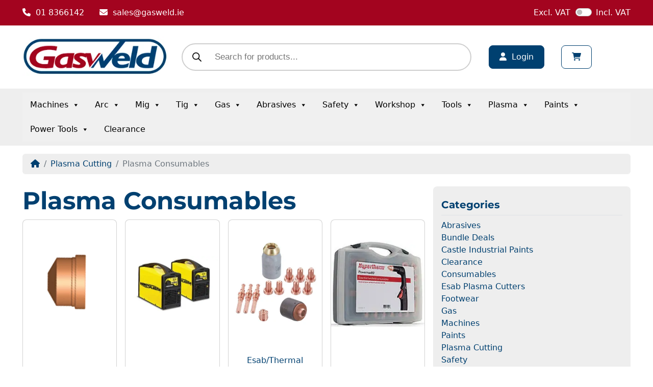

--- FILE ---
content_type: text/html; charset=UTF-8
request_url: https://www.gasweld.ie/product-category/plasma-consumables/
body_size: 43462
content:
<!doctype html>
<html dir="ltr" lang="en-GB" prefix="og: https://ogp.me/ns#">

<head>
    <meta charset="UTF-8">
    <meta name="viewport" content="width=device-width, initial-scale=1">
    <link rel="profile" href="https://gmpg.org/xfn/11">
    
            <meta name="theme-color" content="#004070">
        <meta name="google-site-verification" content="SBYoyfiv-3rwtClpu6brOAAwBTOr91qLYWegOcGM7fk" /><title>Plasma Consumables | Gasweld</title>

		<!-- All in One SEO 4.9.3 - aioseo.com -->
	<meta name="robots" content="max-image-preview:large" />
	<meta name="google-site-verification" content="X8TVIBwxuwmRyXNLkJIf7KJp3pEWCZzhGnspw_IxUws" />
	<link rel="canonical" href="https://www.gasweld.ie/product-category/plasma-cutting/plasma-consumables/" />
	<meta name="generator" content="All in One SEO (AIOSEO) 4.9.3" />
		<script type="application/ld+json" class="aioseo-schema">
			{"@context":"https:\/\/schema.org","@graph":[{"@type":"BreadcrumbList","@id":"https:\/\/www.gasweld.ie\/product-category\/plasma-consumables\/#breadcrumblist","itemListElement":[{"@type":"ListItem","@id":"https:\/\/www.gasweld.ie#listItem","position":1,"name":"Home","item":"https:\/\/www.gasweld.ie","nextItem":{"@type":"ListItem","@id":"https:\/\/www.gasweld.ie\/shop\/#listItem","name":"Shop"}},{"@type":"ListItem","@id":"https:\/\/www.gasweld.ie\/shop\/#listItem","position":2,"name":"Shop","item":"https:\/\/www.gasweld.ie\/shop\/","nextItem":{"@type":"ListItem","@id":"https:\/\/www.gasweld.ie\/product-category\/plasma-cutting\/#listItem","name":"Plasma Cutting"},"previousItem":{"@type":"ListItem","@id":"https:\/\/www.gasweld.ie#listItem","name":"Home"}},{"@type":"ListItem","@id":"https:\/\/www.gasweld.ie\/product-category\/plasma-cutting\/#listItem","position":3,"name":"Plasma Cutting","item":"https:\/\/www.gasweld.ie\/product-category\/plasma-cutting\/","nextItem":{"@type":"ListItem","@id":"https:\/\/www.gasweld.ie\/product-category\/plasma-cutting\/plasma-consumables\/#listItem","name":"Plasma Consumables"},"previousItem":{"@type":"ListItem","@id":"https:\/\/www.gasweld.ie\/shop\/#listItem","name":"Shop"}},{"@type":"ListItem","@id":"https:\/\/www.gasweld.ie\/product-category\/plasma-cutting\/plasma-consumables\/#listItem","position":4,"name":"Plasma Consumables","previousItem":{"@type":"ListItem","@id":"https:\/\/www.gasweld.ie\/product-category\/plasma-cutting\/#listItem","name":"Plasma Cutting"}}]},{"@type":"CollectionPage","@id":"https:\/\/www.gasweld.ie\/product-category\/plasma-consumables\/#collectionpage","url":"https:\/\/www.gasweld.ie\/product-category\/plasma-consumables\/","name":"Plasma Consumables | Gasweld","inLanguage":"en-GB","isPartOf":{"@id":"https:\/\/www.gasweld.ie\/#website"},"breadcrumb":{"@id":"https:\/\/www.gasweld.ie\/product-category\/plasma-consumables\/#breadcrumblist"}},{"@type":"Organization","@id":"https:\/\/www.gasweld.ie\/#organization","name":"Gasweld","description":"Welding & Engineering Supplies, Tools, Equipment & Hire","url":"https:\/\/www.gasweld.ie\/","telephone":"+35318366142"},{"@type":"WebSite","@id":"https:\/\/www.gasweld.ie\/#website","url":"https:\/\/www.gasweld.ie\/","name":"Gasweld","description":"Welding & Engineering Supplies, Tools, Equipment & Hire","inLanguage":"en-GB","publisher":{"@id":"https:\/\/www.gasweld.ie\/#organization"}}]}
		</script>
		<!-- All in One SEO -->

<script type='application/javascript'  id='pys-version-script'>console.log('PixelYourSite Free version 11.1.5.2');</script>
<link rel='dns-prefetch' href='//cdnjs.cloudflare.com' />
<link rel="alternate" type="application/rss+xml" title="Gasweld &raquo; Feed" href="https://www.gasweld.ie/feed/" />
<link rel="alternate" type="application/rss+xml" title="Gasweld &raquo; Comments Feed" href="https://www.gasweld.ie/comments/feed/" />
<link rel="alternate" type="application/rss+xml" title="Gasweld &raquo; Plasma Consumables Category Feed" href="https://www.gasweld.ie/product-category/plasma-cutting/plasma-consumables/feed/" />
<style id='wp-img-auto-sizes-contain-inline-css' type='text/css'>
img:is([sizes=auto i],[sizes^="auto," i]){contain-intrinsic-size:3000px 1500px}
/*# sourceURL=wp-img-auto-sizes-contain-inline-css */
</style>
<style id='wp-emoji-styles-inline-css' type='text/css'>

	img.wp-smiley, img.emoji {
		display: inline !important;
		border: none !important;
		box-shadow: none !important;
		height: 1em !important;
		width: 1em !important;
		margin: 0 0.07em !important;
		vertical-align: -0.1em !important;
		background: none !important;
		padding: 0 !important;
	}
/*# sourceURL=wp-emoji-styles-inline-css */
</style>
<link rel='stylesheet' id='wp-block-library-css' href='https://www.gasweld.ie/wp-includes/css/dist/block-library/style.min.css?ver=6.9' type='text/css' media='all' />
<link rel='stylesheet' id='wc-blocks-style-css' href='https://www.gasweld.ie/wp-content/plugins/woocommerce/assets/client/blocks/wc-blocks.css?ver=wc-10.4.3' type='text/css' media='all' />
<style id='global-styles-inline-css' type='text/css'>
:root{--wp--preset--aspect-ratio--square: 1;--wp--preset--aspect-ratio--4-3: 4/3;--wp--preset--aspect-ratio--3-4: 3/4;--wp--preset--aspect-ratio--3-2: 3/2;--wp--preset--aspect-ratio--2-3: 2/3;--wp--preset--aspect-ratio--16-9: 16/9;--wp--preset--aspect-ratio--9-16: 9/16;--wp--preset--color--black: #000000;--wp--preset--color--cyan-bluish-gray: #abb8c3;--wp--preset--color--white: #ffffff;--wp--preset--color--pale-pink: #f78da7;--wp--preset--color--vivid-red: #cf2e2e;--wp--preset--color--luminous-vivid-orange: #ff6900;--wp--preset--color--luminous-vivid-amber: #fcb900;--wp--preset--color--light-green-cyan: #7bdcb5;--wp--preset--color--vivid-green-cyan: #00d084;--wp--preset--color--pale-cyan-blue: #8ed1fc;--wp--preset--color--vivid-cyan-blue: #0693e3;--wp--preset--color--vivid-purple: #9b51e0;--wp--preset--gradient--vivid-cyan-blue-to-vivid-purple: linear-gradient(135deg,rgb(6,147,227) 0%,rgb(155,81,224) 100%);--wp--preset--gradient--light-green-cyan-to-vivid-green-cyan: linear-gradient(135deg,rgb(122,220,180) 0%,rgb(0,208,130) 100%);--wp--preset--gradient--luminous-vivid-amber-to-luminous-vivid-orange: linear-gradient(135deg,rgb(252,185,0) 0%,rgb(255,105,0) 100%);--wp--preset--gradient--luminous-vivid-orange-to-vivid-red: linear-gradient(135deg,rgb(255,105,0) 0%,rgb(207,46,46) 100%);--wp--preset--gradient--very-light-gray-to-cyan-bluish-gray: linear-gradient(135deg,rgb(238,238,238) 0%,rgb(169,184,195) 100%);--wp--preset--gradient--cool-to-warm-spectrum: linear-gradient(135deg,rgb(74,234,220) 0%,rgb(151,120,209) 20%,rgb(207,42,186) 40%,rgb(238,44,130) 60%,rgb(251,105,98) 80%,rgb(254,248,76) 100%);--wp--preset--gradient--blush-light-purple: linear-gradient(135deg,rgb(255,206,236) 0%,rgb(152,150,240) 100%);--wp--preset--gradient--blush-bordeaux: linear-gradient(135deg,rgb(254,205,165) 0%,rgb(254,45,45) 50%,rgb(107,0,62) 100%);--wp--preset--gradient--luminous-dusk: linear-gradient(135deg,rgb(255,203,112) 0%,rgb(199,81,192) 50%,rgb(65,88,208) 100%);--wp--preset--gradient--pale-ocean: linear-gradient(135deg,rgb(255,245,203) 0%,rgb(182,227,212) 50%,rgb(51,167,181) 100%);--wp--preset--gradient--electric-grass: linear-gradient(135deg,rgb(202,248,128) 0%,rgb(113,206,126) 100%);--wp--preset--gradient--midnight: linear-gradient(135deg,rgb(2,3,129) 0%,rgb(40,116,252) 100%);--wp--preset--font-size--small: 13px;--wp--preset--font-size--medium: 20px;--wp--preset--font-size--large: 36px;--wp--preset--font-size--x-large: 42px;--wp--preset--spacing--20: 0.44rem;--wp--preset--spacing--30: 0.67rem;--wp--preset--spacing--40: 1rem;--wp--preset--spacing--50: 1.5rem;--wp--preset--spacing--60: 2.25rem;--wp--preset--spacing--70: 3.38rem;--wp--preset--spacing--80: 5.06rem;--wp--preset--shadow--natural: 6px 6px 9px rgba(0, 0, 0, 0.2);--wp--preset--shadow--deep: 12px 12px 50px rgba(0, 0, 0, 0.4);--wp--preset--shadow--sharp: 6px 6px 0px rgba(0, 0, 0, 0.2);--wp--preset--shadow--outlined: 6px 6px 0px -3px rgb(255, 255, 255), 6px 6px rgb(0, 0, 0);--wp--preset--shadow--crisp: 6px 6px 0px rgb(0, 0, 0);}:where(.is-layout-flex){gap: 0.5em;}:where(.is-layout-grid){gap: 0.5em;}body .is-layout-flex{display: flex;}.is-layout-flex{flex-wrap: wrap;align-items: center;}.is-layout-flex > :is(*, div){margin: 0;}body .is-layout-grid{display: grid;}.is-layout-grid > :is(*, div){margin: 0;}:where(.wp-block-columns.is-layout-flex){gap: 2em;}:where(.wp-block-columns.is-layout-grid){gap: 2em;}:where(.wp-block-post-template.is-layout-flex){gap: 1.25em;}:where(.wp-block-post-template.is-layout-grid){gap: 1.25em;}.has-black-color{color: var(--wp--preset--color--black) !important;}.has-cyan-bluish-gray-color{color: var(--wp--preset--color--cyan-bluish-gray) !important;}.has-white-color{color: var(--wp--preset--color--white) !important;}.has-pale-pink-color{color: var(--wp--preset--color--pale-pink) !important;}.has-vivid-red-color{color: var(--wp--preset--color--vivid-red) !important;}.has-luminous-vivid-orange-color{color: var(--wp--preset--color--luminous-vivid-orange) !important;}.has-luminous-vivid-amber-color{color: var(--wp--preset--color--luminous-vivid-amber) !important;}.has-light-green-cyan-color{color: var(--wp--preset--color--light-green-cyan) !important;}.has-vivid-green-cyan-color{color: var(--wp--preset--color--vivid-green-cyan) !important;}.has-pale-cyan-blue-color{color: var(--wp--preset--color--pale-cyan-blue) !important;}.has-vivid-cyan-blue-color{color: var(--wp--preset--color--vivid-cyan-blue) !important;}.has-vivid-purple-color{color: var(--wp--preset--color--vivid-purple) !important;}.has-black-background-color{background-color: var(--wp--preset--color--black) !important;}.has-cyan-bluish-gray-background-color{background-color: var(--wp--preset--color--cyan-bluish-gray) !important;}.has-white-background-color{background-color: var(--wp--preset--color--white) !important;}.has-pale-pink-background-color{background-color: var(--wp--preset--color--pale-pink) !important;}.has-vivid-red-background-color{background-color: var(--wp--preset--color--vivid-red) !important;}.has-luminous-vivid-orange-background-color{background-color: var(--wp--preset--color--luminous-vivid-orange) !important;}.has-luminous-vivid-amber-background-color{background-color: var(--wp--preset--color--luminous-vivid-amber) !important;}.has-light-green-cyan-background-color{background-color: var(--wp--preset--color--light-green-cyan) !important;}.has-vivid-green-cyan-background-color{background-color: var(--wp--preset--color--vivid-green-cyan) !important;}.has-pale-cyan-blue-background-color{background-color: var(--wp--preset--color--pale-cyan-blue) !important;}.has-vivid-cyan-blue-background-color{background-color: var(--wp--preset--color--vivid-cyan-blue) !important;}.has-vivid-purple-background-color{background-color: var(--wp--preset--color--vivid-purple) !important;}.has-black-border-color{border-color: var(--wp--preset--color--black) !important;}.has-cyan-bluish-gray-border-color{border-color: var(--wp--preset--color--cyan-bluish-gray) !important;}.has-white-border-color{border-color: var(--wp--preset--color--white) !important;}.has-pale-pink-border-color{border-color: var(--wp--preset--color--pale-pink) !important;}.has-vivid-red-border-color{border-color: var(--wp--preset--color--vivid-red) !important;}.has-luminous-vivid-orange-border-color{border-color: var(--wp--preset--color--luminous-vivid-orange) !important;}.has-luminous-vivid-amber-border-color{border-color: var(--wp--preset--color--luminous-vivid-amber) !important;}.has-light-green-cyan-border-color{border-color: var(--wp--preset--color--light-green-cyan) !important;}.has-vivid-green-cyan-border-color{border-color: var(--wp--preset--color--vivid-green-cyan) !important;}.has-pale-cyan-blue-border-color{border-color: var(--wp--preset--color--pale-cyan-blue) !important;}.has-vivid-cyan-blue-border-color{border-color: var(--wp--preset--color--vivid-cyan-blue) !important;}.has-vivid-purple-border-color{border-color: var(--wp--preset--color--vivid-purple) !important;}.has-vivid-cyan-blue-to-vivid-purple-gradient-background{background: var(--wp--preset--gradient--vivid-cyan-blue-to-vivid-purple) !important;}.has-light-green-cyan-to-vivid-green-cyan-gradient-background{background: var(--wp--preset--gradient--light-green-cyan-to-vivid-green-cyan) !important;}.has-luminous-vivid-amber-to-luminous-vivid-orange-gradient-background{background: var(--wp--preset--gradient--luminous-vivid-amber-to-luminous-vivid-orange) !important;}.has-luminous-vivid-orange-to-vivid-red-gradient-background{background: var(--wp--preset--gradient--luminous-vivid-orange-to-vivid-red) !important;}.has-very-light-gray-to-cyan-bluish-gray-gradient-background{background: var(--wp--preset--gradient--very-light-gray-to-cyan-bluish-gray) !important;}.has-cool-to-warm-spectrum-gradient-background{background: var(--wp--preset--gradient--cool-to-warm-spectrum) !important;}.has-blush-light-purple-gradient-background{background: var(--wp--preset--gradient--blush-light-purple) !important;}.has-blush-bordeaux-gradient-background{background: var(--wp--preset--gradient--blush-bordeaux) !important;}.has-luminous-dusk-gradient-background{background: var(--wp--preset--gradient--luminous-dusk) !important;}.has-pale-ocean-gradient-background{background: var(--wp--preset--gradient--pale-ocean) !important;}.has-electric-grass-gradient-background{background: var(--wp--preset--gradient--electric-grass) !important;}.has-midnight-gradient-background{background: var(--wp--preset--gradient--midnight) !important;}.has-small-font-size{font-size: var(--wp--preset--font-size--small) !important;}.has-medium-font-size{font-size: var(--wp--preset--font-size--medium) !important;}.has-large-font-size{font-size: var(--wp--preset--font-size--large) !important;}.has-x-large-font-size{font-size: var(--wp--preset--font-size--x-large) !important;}
/*# sourceURL=global-styles-inline-css */
</style>

<style id='classic-theme-styles-inline-css' type='text/css'>
/*! This file is auto-generated */
.wp-block-button__link{color:#fff;background-color:#32373c;border-radius:9999px;box-shadow:none;text-decoration:none;padding:calc(.667em + 2px) calc(1.333em + 2px);font-size:1.125em}.wp-block-file__button{background:#32373c;color:#fff;text-decoration:none}
/*# sourceURL=/wp-includes/css/classic-themes.min.css */
</style>
<link rel='stylesheet' id='woocommerce-layout-css' href='https://www.gasweld.ie/wp-content/plugins/woocommerce/assets/css/woocommerce-layout.css?ver=10.4.3' type='text/css' media='all' />
<link rel='stylesheet' id='woocommerce-smallscreen-css' href='https://www.gasweld.ie/wp-content/plugins/woocommerce/assets/css/woocommerce-smallscreen.css?ver=10.4.3' type='text/css' media='only screen and (max-width: 768px)' />
<link rel='stylesheet' id='woocommerce-general-css' href='https://www.gasweld.ie/wp-content/plugins/woocommerce/assets/css/woocommerce.css?ver=10.4.3' type='text/css' media='all' />
<style id='woocommerce-inline-inline-css' type='text/css'>
.woocommerce form .form-row .required { visibility: visible; }
/*# sourceURL=woocommerce-inline-inline-css */
</style>
<link rel='stylesheet' id='cmplz-general-css' href='https://www.gasweld.ie/wp-content/plugins/complianz-gdpr-premium/assets/css/cookieblocker.min.css?ver=1762442071' type='text/css' media='all' />
<link rel='stylesheet' id='megamenu-css' href='https://www.gasweld.ie/wp-content/uploads/maxmegamenu/style.css?ver=449479' type='text/css' media='all' />
<link rel='stylesheet' id='dashicons-css' href='https://www.gasweld.ie/wp-includes/css/dashicons.min.css?ver=6.9' type='text/css' media='all' />
<link rel='stylesheet' id='dgwt-wcas-style-css' href='https://www.gasweld.ie/wp-content/plugins/ajax-search-for-woocommerce/assets/css/style.min.css?ver=1.32.2' type='text/css' media='all' />
<link rel='stylesheet' id='main-css' href='https://www.gasweld.ie/wp-content/themes/graphedia-theme-main/assets/css/main.css?ver=1.0.0' type='text/css' media='all' />
<link rel='stylesheet' id='slick-theme-css-css' href='https://cdnjs.cloudflare.com/ajax/libs/slick-carousel/1.9.0/slick-theme.min.css?ver=6.9' type='text/css' media='all' />
<link rel='stylesheet' id='slick-css-css' href='https://cdnjs.cloudflare.com/ajax/libs/slick-carousel/1.9.0/slick.min.css?ver=6.9' type='text/css' media='all' />
<link rel='stylesheet' id='light-gallery-css-css' href='https://cdnjs.cloudflare.com/ajax/libs/lightgallery/1.6.11/css/lightgallery.css?ver=6.9' type='text/css' media='all' />
<link rel='stylesheet' id='custom-css' href='https://www.gasweld.ie/wp-content/themes/graphedia-theme-main/assets/css/custom.css?ver=1.0.0' type='text/css' media='all' />
<link rel='stylesheet' id='wcvat-css-css' href='https://www.gasweld.ie/wp-content/plugins/woocommerce-tax/assets/css/wcvat.css?ver=1.3.4' type='text/css' media='all' />
<script type="text/javascript" id="jquery-core-js-extra">
/* <![CDATA[ */
var pysFacebookRest = {"restApiUrl":"https://www.gasweld.ie/wp-json/pys-facebook/v1/event","debug":""};
//# sourceURL=jquery-core-js-extra
/* ]]> */
</script>
<script type="text/javascript" src="https://www.gasweld.ie/wp-includes/js/jquery/jquery.min.js?ver=3.7.1" id="jquery-core-js"></script>
<script type="text/javascript" src="https://www.gasweld.ie/wp-includes/js/jquery/jquery-migrate.min.js?ver=3.4.1" id="jquery-migrate-js"></script>
<script type="text/javascript" src="https://www.gasweld.ie/wp-content/plugins/woocommerce/assets/js/jquery-blockui/jquery.blockUI.min.js?ver=2.7.0-wc.10.4.3" id="wc-jquery-blockui-js" defer="defer" data-wp-strategy="defer"></script>
<script type="text/javascript" id="wc-add-to-cart-js-extra">
/* <![CDATA[ */
var wc_add_to_cart_params = {"ajax_url":"/wp-admin/admin-ajax.php","wc_ajax_url":"/?wc-ajax=%%endpoint%%","i18n_view_cart":"View basket","cart_url":"https://www.gasweld.ie/basket/","is_cart":"","cart_redirect_after_add":"no"};
//# sourceURL=wc-add-to-cart-js-extra
/* ]]> */
</script>
<script type="text/javascript" src="https://www.gasweld.ie/wp-content/plugins/woocommerce/assets/js/frontend/add-to-cart.min.js?ver=10.4.3" id="wc-add-to-cart-js" defer="defer" data-wp-strategy="defer"></script>
<script type="text/javascript" src="https://www.gasweld.ie/wp-content/plugins/woocommerce/assets/js/js-cookie/js.cookie.min.js?ver=2.1.4-wc.10.4.3" id="wc-js-cookie-js" defer="defer" data-wp-strategy="defer"></script>
<script type="text/javascript" id="woocommerce-js-extra">
/* <![CDATA[ */
var woocommerce_params = {"ajax_url":"/wp-admin/admin-ajax.php","wc_ajax_url":"/?wc-ajax=%%endpoint%%","i18n_password_show":"Show password","i18n_password_hide":"Hide password"};
//# sourceURL=woocommerce-js-extra
/* ]]> */
</script>
<script type="text/javascript" src="https://www.gasweld.ie/wp-content/plugins/woocommerce/assets/js/frontend/woocommerce.min.js?ver=10.4.3" id="woocommerce-js" defer="defer" data-wp-strategy="defer"></script>
<script type="text/javascript" src="https://cdnjs.cloudflare.com/ajax/libs/slick-carousel/1.9.0/slick.min.js?ver=6.9" id="slick-js-js"></script>
<script type="text/javascript" src="https://cdnjs.cloudflare.com/ajax/libs/lightgallery/1.6.11/js/lightgallery-all.min.js?ver=6.9" id="light-gallery-js-js"></script>
<script data-service="facebook" data-category="marketing" type="text/plain" data-cmplz-src="https://www.gasweld.ie/wp-content/plugins/pixelyoursite/dist/scripts/jquery.bind-first-0.2.3.min.js?ver=0.2.3" id="jquery-bind-first-js"></script>
<script data-service="facebook" data-category="marketing" type="text/plain" data-cmplz-src="https://www.gasweld.ie/wp-content/plugins/pixelyoursite/dist/scripts/js.cookie-2.1.3.min.js?ver=2.1.3" id="js-cookie-pys-js"></script>
<script data-service="facebook" data-category="marketing" type="text/plain" data-cmplz-src="https://www.gasweld.ie/wp-content/plugins/pixelyoursite/dist/scripts/tld.min.js?ver=2.3.1" id="js-tld-js"></script>
<script data-service="facebook" data-category="marketing" type="text/plain" id="pys-js-extra">
/* <![CDATA[ */
var pysOptions = {"staticEvents":{"facebook":{"woo_view_category":[{"delay":0,"type":"static","name":"ViewCategory","pixelIds":["295553684256178"],"eventID":"a76aac6f-9330-41a7-93d8-5edb37c70e91","params":{"content_type":"product","content_category":"Plasma Cutting","content_name":"Plasma Consumables","content_ids":["16319","16323","16316","16314","16312"],"page_title":"Plasma Consumables","post_type":"product_cat","post_id":945,"plugin":"PixelYourSite","user_role":"guest","event_url":"www.gasweld.ie/product-category/plasma-consumables/"},"e_id":"woo_view_category","ids":[],"hasTimeWindow":false,"timeWindow":0,"woo_order":"","edd_order":""}],"init_event":[{"delay":0,"type":"static","ajaxFire":false,"name":"PageView","pixelIds":["295553684256178"],"eventID":"bce89f0c-b7d5-46f3-8213-8862cc2c4f10","params":{"page_title":"Plasma Consumables","post_type":"product_cat","post_id":945,"plugin":"PixelYourSite","user_role":"guest","event_url":"www.gasweld.ie/product-category/plasma-consumables/"},"e_id":"init_event","ids":[],"hasTimeWindow":false,"timeWindow":0,"woo_order":"","edd_order":""}]}},"dynamicEvents":{"automatic_event_form":{"facebook":{"delay":0,"type":"dyn","name":"Form","pixelIds":["295553684256178"],"eventID":"730c61fe-3356-4c61-9e37-d0c4254acddf","params":{"page_title":"Plasma Consumables","post_type":"product_cat","post_id":945,"plugin":"PixelYourSite","user_role":"guest","event_url":"www.gasweld.ie/product-category/plasma-consumables/"},"e_id":"automatic_event_form","ids":[],"hasTimeWindow":false,"timeWindow":0,"woo_order":"","edd_order":""}}},"triggerEvents":[],"triggerEventTypes":[],"facebook":{"pixelIds":["295553684256178"],"advancedMatching":{"external_id":"cbfceaebdcddffebeeeaeea"},"advancedMatchingEnabled":true,"removeMetadata":false,"wooVariableAsSimple":false,"serverApiEnabled":true,"wooCRSendFromServer":false,"send_external_id":null,"enabled_medical":false,"do_not_track_medical_param":["event_url","post_title","page_title","landing_page","content_name","categories","category_name","tags"],"meta_ldu":false},"debug":"","siteUrl":"https://www.gasweld.ie","ajaxUrl":"https://www.gasweld.ie/wp-admin/admin-ajax.php","ajax_event":"16edda53dc","enable_remove_download_url_param":"1","cookie_duration":"7","last_visit_duration":"60","enable_success_send_form":"","ajaxForServerEvent":"1","ajaxForServerStaticEvent":"1","useSendBeacon":"1","send_external_id":"1","external_id_expire":"180","track_cookie_for_subdomains":"1","google_consent_mode":"1","gdpr":{"ajax_enabled":false,"all_disabled_by_api":false,"facebook_disabled_by_api":false,"analytics_disabled_by_api":false,"google_ads_disabled_by_api":false,"pinterest_disabled_by_api":false,"bing_disabled_by_api":false,"reddit_disabled_by_api":false,"externalID_disabled_by_api":false,"facebook_prior_consent_enabled":true,"analytics_prior_consent_enabled":true,"google_ads_prior_consent_enabled":null,"pinterest_prior_consent_enabled":true,"bing_prior_consent_enabled":true,"cookiebot_integration_enabled":false,"cookiebot_facebook_consent_category":"marketing","cookiebot_analytics_consent_category":"statistics","cookiebot_tiktok_consent_category":"marketing","cookiebot_google_ads_consent_category":"marketing","cookiebot_pinterest_consent_category":"marketing","cookiebot_bing_consent_category":"marketing","consent_magic_integration_enabled":false,"real_cookie_banner_integration_enabled":false,"cookie_notice_integration_enabled":false,"cookie_law_info_integration_enabled":false,"analytics_storage":{"enabled":true,"value":"granted","filter":false},"ad_storage":{"enabled":true,"value":"granted","filter":false},"ad_user_data":{"enabled":true,"value":"granted","filter":false},"ad_personalization":{"enabled":true,"value":"granted","filter":false}},"cookie":{"disabled_all_cookie":false,"disabled_start_session_cookie":false,"disabled_advanced_form_data_cookie":false,"disabled_landing_page_cookie":false,"disabled_first_visit_cookie":false,"disabled_trafficsource_cookie":false,"disabled_utmTerms_cookie":false,"disabled_utmId_cookie":false},"tracking_analytics":{"TrafficSource":"direct","TrafficLanding":"undefined","TrafficUtms":[],"TrafficUtmsId":[]},"GATags":{"ga_datalayer_type":"default","ga_datalayer_name":"dataLayerPYS"},"woo":{"enabled":true,"enabled_save_data_to_orders":true,"addToCartOnButtonEnabled":true,"addToCartOnButtonValueEnabled":true,"addToCartOnButtonValueOption":"price","singleProductId":null,"removeFromCartSelector":"form.woocommerce-cart-form .remove","addToCartCatchMethod":"add_cart_hook","is_order_received_page":false,"containOrderId":false},"edd":{"enabled":false},"cache_bypass":"1769542334"};
//# sourceURL=pys-js-extra
/* ]]> */
</script>
<script data-service="facebook" data-category="marketing" type="text/plain" data-cmplz-src="https://www.gasweld.ie/wp-content/plugins/pixelyoursite/dist/scripts/public.js?ver=11.1.5.2" id="pys-js"></script>
<script type="text/javascript" src="https://www.gasweld.ie/wp-content/plugins/woocommerce-tax/assets/js/wcvat.js?ver=1.3.4" id="wcvat-js-js"></script>
<script type="text/javascript" id="wcvat-inline-js-after">
/* <![CDATA[ */
var wc_tax_display_default = 'no'; var wc_tax_theme_override = 'no';
//# sourceURL=wcvat-inline-js-after
/* ]]> */
</script>
<link rel="https://api.w.org/" href="https://www.gasweld.ie/wp-json/" /><link rel="alternate" title="JSON" type="application/json" href="https://www.gasweld.ie/wp-json/wp/v2/product_cat/945" /><link rel="EditURI" type="application/rsd+xml" title="RSD" href="https://www.gasweld.ie/xmlrpc.php?rsd" />
<meta name="generator" content="WordPress 6.9" />
<meta name="generator" content="WooCommerce 10.4.3" />
<script type='text/javascript' data-cfasync='false'>var _mmunch = {'front': false, 'page': false, 'post': false, 'category': false, 'author': false, 'search': false, 'attachment': false, 'tag': false};</script><script data-cfasync="false" src="//a.mailmunch.co/app/v1/site.js" id="mailmunch-script" data-plugin="mc_mm" data-mailmunch-site-id="497191" async></script><script>document.createElement( "picture" );if(!window.HTMLPictureElement && document.addEventListener) {window.addEventListener("DOMContentLoaded", function() {var s = document.createElement("script");s.src = "https://www.gasweld.ie/wp-content/plugins/webp-express/js/picturefill.min.js";document.body.appendChild(s);});}</script>
<!-- This website runs the Product Feed PRO for WooCommerce by AdTribes.io plugin - version woocommercesea_option_installed_version -->
			<style>.cmplz-hidden {
					display: none !important;
				}</style>		<style>
			.dgwt-wcas-ico-magnifier,.dgwt-wcas-ico-magnifier-handler{max-width:20px}.dgwt-wcas-search-wrapp{max-width:600px}.dgwt-wcas-style-pirx .dgwt-wcas-sf-wrapp{background-color:#fff}.dgwt-wcas-search-wrapp .dgwt-wcas-sf-wrapp input[type=search].dgwt-wcas-search-input,.dgwt-wcas-search-wrapp .dgwt-wcas-sf-wrapp input[type=search].dgwt-wcas-search-input:hover,.dgwt-wcas-search-wrapp .dgwt-wcas-sf-wrapp input[type=search].dgwt-wcas-search-input:focus{background-color:#fff;color:#0a0a0a;border-color:#cecece}.dgwt-wcas-sf-wrapp input[type=search].dgwt-wcas-search-input::placeholder{color:#0a0a0a;opacity:.3}.dgwt-wcas-sf-wrapp input[type=search].dgwt-wcas-search-input::-webkit-input-placeholder{color:#0a0a0a;opacity:.3}.dgwt-wcas-sf-wrapp input[type=search].dgwt-wcas-search-input:-moz-placeholder{color:#0a0a0a;opacity:.3}.dgwt-wcas-sf-wrapp input[type=search].dgwt-wcas-search-input::-moz-placeholder{color:#0a0a0a;opacity:.3}.dgwt-wcas-sf-wrapp input[type=search].dgwt-wcas-search-input:-ms-input-placeholder{color:#0a0a0a}.dgwt-wcas-no-submit.dgwt-wcas-search-wrapp .dgwt-wcas-ico-magnifier path,.dgwt-wcas-search-wrapp .dgwt-wcas-close path{fill:#0a0a0a}.dgwt-wcas-loader-circular-path{stroke:#0a0a0a}.dgwt-wcas-preloader{opacity:.6}.dgwt-wcas-suggestions-wrapp,.dgwt-wcas-details-wrapp{background-color:#fff}.dgwt-wcas-suggestion-selected{background-color:#eaeaea}.dgwt-wcas-suggestions-wrapp *,.dgwt-wcas-details-wrapp *,.dgwt-wcas-sd,.dgwt-wcas-suggestion *{color:#000}.dgwt-wcas-suggestions-wrapp,.dgwt-wcas-details-wrapp,.dgwt-wcas-suggestion,.dgwt-wcas-datails-title,.dgwt-wcas-details-more-products{border-color:#e0e0e0!important}		</style>
		<!-- Google site verification - Google for WooCommerce -->
<meta name="google-site-verification" content="SBYoyfiv-3rwtClpu6brOAAwBTOr91qLYWegOcGM7fk" />
	<noscript><style>.woocommerce-product-gallery{ opacity: 1 !important; }</style></noscript>
	<link rel="icon" href="https://www.gasweld.ie/wp-content/uploads/2023/09/cropped-gasweld-favicon-32x32.png" sizes="32x32" />
<link rel="icon" href="https://www.gasweld.ie/wp-content/uploads/2023/09/cropped-gasweld-favicon-192x192.png" sizes="192x192" />
<link rel="apple-touch-icon" href="https://www.gasweld.ie/wp-content/uploads/2023/09/cropped-gasweld-favicon-180x180.png" />
<meta name="msapplication-TileImage" content="https://www.gasweld.ie/wp-content/uploads/2023/09/cropped-gasweld-favicon-270x270.png" />
		<style type="text/css" id="wp-custom-css">
			.hero-card-left {
    height: 463px;
}

.hero-card-2 {
    height: 220px;
}

.hero-card-3 {
    height: 220px;
}

@media(max-width:1000px){

    .hero-card-left {
        height: 450px;
    }
	
	.hero-card-2 {
    height: 375px;
}

.hero-card-3 {
    height: 375px;
}

}

@media(max-width:768px){

    .hero-card-left {
        height: 325px;
    }
	
		.hero-card-2 {
    height: 275px;
}

.hero-card-3 {
    height: 275px;
}

}

@media(max-width:500px){
    .hero-card-left{
        height: 235px;
    }
	
	.hero-card-2 {
    height: 180px;
}

.hero-card-3 {
    height: 180px;
}

}		</style>
		<style type="text/css">/** Mega Menu CSS: fs **/</style>

		<!-- Global site tag (gtag.js) - Google Ads: AW-966086798 - Google for WooCommerce -->
		<script type="text/plain" data-service="google-analytics" data-category="statistics" async data-cmplz-src="https://www.googletagmanager.com/gtag/js?id=AW-966086798"></script>
		<script>
			window.dataLayer = window.dataLayer || [];
			function gtag() { dataLayer.push(arguments); }
			gtag( 'consent', 'default', {
				analytics_storage: 'denied',
				ad_storage: 'denied',
				ad_user_data: 'denied',
				ad_personalization: 'denied',
				region: ['AT', 'BE', 'BG', 'HR', 'CY', 'CZ', 'DK', 'EE', 'FI', 'FR', 'DE', 'GR', 'HU', 'IS', 'IE', 'IT', 'LV', 'LI', 'LT', 'LU', 'MT', 'NL', 'NO', 'PL', 'PT', 'RO', 'SK', 'SI', 'ES', 'SE', 'GB', 'CH'],
				wait_for_update: 500,
			} );
			gtag('js', new Date());
			gtag('set', 'developer_id.dOGY3NW', true);
			gtag("config", "AW-966086798", { "groups": "GLA", "send_page_view": false });		</script>

		<link rel='stylesheet' id='globalpayments-secure-payment-fields-gateways-blocks-css' href='https://www.gasweld.ie/wp-content/plugins/global-payments-woocommerce/assets/frontend/css/globalpayments-secure-payment-fields.css?ver=1.16.2' type='text/css' media='all' />
</head>

<body data-cmplz=1 class="archive tax-product_cat term-plasma-consumables term-945 wp-theme-graphedia-theme-main theme-graphedia-theme-main woocommerce woocommerce-page woocommerce-no-js mega-menu-main-menu mega-menu-mobile-menu hfeed">

<script type="text/javascript">
/* <![CDATA[ */
gtag("event", "page_view", {send_to: "GLA"});
/* ]]> */
</script>

<div id="page" class="site">

    <header id="masthead" class="site-header">

        <div class="non-fixed-top">

            <nav id="top-nav">
                <div class="container">
                    <div class="row">
                        <div class="col-md-6">
                            <div class="top-nav-left">
                                <a href="tel:+35318366142"><i class="fa fa-phone"></i>01 8366142</a>
                                <a href="mailto:sales@gasweld.ie"><i class="fa fa-envelope"></i>sales@gasweld.ie</a>
                            </div>
                        </div>
                        <div class="col-md-6">
                            <div class="top-nav-right">
                                <!--<h6 class="nav-badge-pricing">Pricing<a id="vat-toggle-button" class="exclude-vat vat-active" href="#"><span class="badge bg-secondary vat-toggle-badge">Ex.VAT</span></a><a class="include-vat" href="#"><span class="badge bg-secondary">Inc.VAT</span></a></h6>-->
                                <!--<a class="trade-account" href="/apply-for-a-trade-account">Apply for a Trade Account</a>-->
								<label style="margin-right: 10px;">Excl. VAT</label>
<div class="form-check form-switch">
  <input class="form-check-input cvat-toggle-widget wcvat-toggle-product" type="checkbox" role="switch" id="wcvat-toggle2">
  
</div><label class="form-check-label" for="wcvat-toggle2">Incl. VAT</label>                            </div>
                        </div>
                    </div>
                </div>
            </nav>

            <nav id="middle-nav">
                <div class="container">
                    <div class="row">
                        <div class="col-md-3">
                            <!-- Navbar Brand -->
                                                            <a class="navbar-brand xs d-md-none" href="https://www.gasweld.ie"><picture><source srcset="https://www.gasweld.ie/wp-content/webp-express/webp-images/uploads/2023/09/gasweld_darker_colours-1.png.webp" type="image/webp"><img src="https://www.gasweld.ie/wp-content/uploads/2023/09/gasweld_darker_colours-1.png" alt="logo" class="logo xs webpexpress-processed"></picture></a>
                                <a class="navbar-brand md d-none d-md-block" href="https://www.gasweld.ie"><picture><source srcset="https://www.gasweld.ie/wp-content/webp-express/webp-images/uploads/2023/09/gasweld_darker_colours-1.png.webp" type="image/webp"><img src="https://www.gasweld.ie/wp-content/uploads/2023/09/gasweld_darker_colours-1.png" alt="logo" class="logo md webpexpress-processed"></picture></a>
                                                    </div>
                        <div class="col-md-6">
                            <div class="middle-nav-search">
                                <!--<input placeholder="Search for products..."/>
                                <a class="btn btn-primary"><i class="fa fa-magnifying-glass"></i></a>-->
                                <div  class="dgwt-wcas-search-wrapp dgwt-wcas-has-submit woocommerce dgwt-wcas-style-pirx js-dgwt-wcas-layout-classic dgwt-wcas-layout-classic js-dgwt-wcas-mobile-overlay-enabled">
		<form class="dgwt-wcas-search-form" role="search" action="https://www.gasweld.ie/" method="get">
		<div class="dgwt-wcas-sf-wrapp">
						<label class="screen-reader-text"
				for="dgwt-wcas-search-input-1">
				Products search			</label>

			<input
				id="dgwt-wcas-search-input-1"
				type="search"
				class="dgwt-wcas-search-input"
				name="s"
				value=""
				placeholder="Search for products..."
				autocomplete="off"
							/>
			<div class="dgwt-wcas-preloader"></div>

			<div class="dgwt-wcas-voice-search"></div>

							<button type="submit"
						aria-label="Search"
						class="dgwt-wcas-search-submit">				<svg
					class="dgwt-wcas-ico-magnifier" xmlns="http://www.w3.org/2000/svg" width="18" height="18" viewBox="0 0 18 18">
					<path  d=" M 16.722523,17.901412 C 16.572585,17.825208 15.36088,16.670476 14.029846,15.33534 L 11.609782,12.907819 11.01926,13.29667 C 8.7613237,14.783493 5.6172703,14.768302 3.332423,13.259528 -0.07366363,11.010358 -1.0146502,6.5989684 1.1898146,3.2148776
					1.5505179,2.6611594 2.4056498,1.7447266 2.9644271,1.3130497 3.4423015,0.94387379 4.3921825,0.48568469 5.1732652,0.2475835 5.886299,0.03022609 6.1341883,0 7.2037391,0 8.2732897,0 8.521179,0.03022609 9.234213,0.2475835 c 0.781083,0.23810119 1.730962,0.69629029 2.208837,1.0654662
					0.532501,0.4113763 1.39922,1.3400096 1.760153,1.8858877 1.520655,2.2998531 1.599025,5.3023778 0.199549,7.6451086 -0.208076,0.348322 -0.393306,0.668209 -0.411622,0.710863 -0.01831,0.04265 1.065556,1.18264 2.408603,2.533307 1.343046,1.350666 2.486621,2.574792 2.541278,2.720279 0.282475,0.7519
					-0.503089,1.456506 -1.218488,1.092917 z M 8.4027892,12.475062 C 9.434946,12.25579 10.131043,11.855461 10.99416,10.984753 11.554519,10.419467 11.842507,10.042366 12.062078,9.5863882 12.794223,8.0659672 12.793657,6.2652398 12.060578,4.756293 11.680383,3.9737304 10.453587,2.7178427
					9.730569,2.3710306 8.6921295,1.8729196 8.3992147,1.807606 7.2037567,1.807606 6.0082984,1.807606 5.7153841,1.87292 4.6769446,2.3710306 3.9539263,2.7178427 2.7271301,3.9737304 2.3469352,4.756293 1.6138384,6.2652398 1.6132726,8.0659672 2.3454252,9.5863882 c 0.4167354,0.8654208 1.5978784,2.0575608
					2.4443766,2.4671358 1.0971012,0.530827 2.3890403,0.681561 3.6130134,0.421538 z
					"/>
				</svg>
				</button>
			
			<input type="hidden" name="post_type" value="product"/>
			<input type="hidden" name="dgwt_wcas" value="1"/>

			
					</div>
	</form>
</div>
                            </div>
                        </div>
                        <div class="col-md-3">
                            <div class="middle-nav-right">
                            
                                <!-- User Toggler -->
                                                                    <button class="woo-user-btn login-btn btn btn-outline-secondary ms-1 ms-md-2" type="button" data-bs-toggle="offcanvas"
                                        data-bs-target="#offcanvas-user" aria-controls="offcanvas-user">
                                        <i class="fa fa-user"></i><span>Login </span>
                                    </button>
                                
                                <!-- Mini Cart Toggler -->
                                <button class="woo-cart-btn btn btn-outline-secondary ms-1 ms-md-2 position-relative" type="button"
                                        data-bs-toggle="offcanvas" data-bs-target="#offcanvas-cart"
                                        aria-controls="offcanvas-cart">
                                    <i class="fa fa-shopping-cart"></i><span class="visually-hidden-focusable">Cart</span>
                                    
                                    <span class="cart-content">
                                    </span>
                                </button>
                                                        </div>
                        </div>
                    </div>
                </div>
            </nav>

            <nav id="nav-main" class="navbar navbar-expand-lg">

                <div class="container">
                    
                    <div id="mega-menu-wrap-main-menu" class="mega-menu-wrap"><div class="mega-menu-toggle"><div class="mega-toggle-blocks-left"><div class='mega-toggle-block mega-menu-toggle-animated-block mega-toggle-block-1' id='mega-toggle-block-1'><button aria-label="Toggle Menu" class="mega-toggle-animated mega-toggle-animated-slider" type="button" aria-expanded="false">
                  <span class="mega-toggle-animated-box">
                    <span class="mega-toggle-animated-inner"></span>
                  </span>
                </button></div></div><div class="mega-toggle-blocks-center"></div><div class="mega-toggle-blocks-right"></div></div><ul id="mega-menu-main-menu" class="mega-menu max-mega-menu mega-menu-horizontal mega-no-js" data-event="hover_intent" data-effect="fade_up" data-effect-speed="200" data-effect-mobile="slide" data-effect-speed-mobile="200" data-mobile-force-width="body" data-second-click="go" data-document-click="collapse" data-vertical-behaviour="standard" data-breakpoint="992" data-unbind="true" data-mobile-state="collapse_all" data-mobile-direction="vertical" data-hover-intent-timeout="300" data-hover-intent-interval="100"><li class="mega-menu-item mega-menu-item-type-taxonomy mega-menu-item-object-product_cat mega-menu-item-has-children mega-menu-megamenu mega-menu-grid mega-align-bottom-left mega-menu-grid mega-menu-item-19114" id="mega-menu-item-19114"><a class="mega-menu-link" href="https://www.gasweld.ie/product-category/welding-machines/" aria-expanded="false" tabindex="0">Machines<span class="mega-indicator" aria-hidden="true"></span></a>
<ul class="mega-sub-menu" role='presentation'>
<li class="mega-menu-row" id="mega-menu-19114-0">
	<ul class="mega-sub-menu" style='--columns:12' role='presentation'>
<li class="mega-menu-column mega-menu-columns-12-of-12" style="--columns:12; --span:12" id="mega-menu-19114-0-0">
		<ul class="mega-sub-menu">
<li class="mega-menu-item mega-menu-item-type-widget widget_custom_html mega-menu-item-custom_html-8" id="mega-menu-item-custom_html-8"><div class="textwidget custom-html-widget"><div class="woocommerce columns-4">
<div class="row">
  <!-- End in loop-end.php --><div class="col-md-4 col-lg-3 mb-2 product-category product first">

  <div class="card h-100">

    <a aria-label="Visit product category Arc Welders" href="https://www.gasweld.ie/product-category/welding-machines/arc-welder/"><picture><source srcset="https://www.gasweld.ie/wp-content/webp-express/webp-images/uploads/2020/09/rogue-1-300x257.jpg.webp 300w, https://www.gasweld.ie/wp-content/webp-express/webp-images/uploads/2020/09/rogue-1-64x55.jpg.webp 64w, https://www.gasweld.ie/wp-content/webp-express/webp-images/uploads/2020/09/rogue-1-246x211.jpg.webp 246w, https://www.gasweld.ie/wp-content/webp-express/webp-images/uploads/2020/09/rogue-1-350x300.jpg.webp 350w, https://www.gasweld.ie/wp-content/webp-express/webp-images/uploads/2020/09/rogue-1-150x129.jpg.webp 150w, https://www.gasweld.ie/wp-content/webp-express/webp-images/uploads/2020/09/rogue-1.jpg.webp 549w" sizes="(max-width: 300px) 100vw, 300px" type="image/webp"><img src="https://www.gasweld.ie/wp-content/uploads/2020/09/rogue-1-300x257.jpg" alt="Arc Welders" width="300" height="" srcset="https://www.gasweld.ie/wp-content/uploads/2020/09/rogue-1-300x257.jpg 300w, https://www.gasweld.ie/wp-content/uploads/2020/09/rogue-1-64x55.jpg 64w, https://www.gasweld.ie/wp-content/uploads/2020/09/rogue-1-246x211.jpg 246w, https://www.gasweld.ie/wp-content/uploads/2020/09/rogue-1-350x300.jpg 350w, https://www.gasweld.ie/wp-content/uploads/2020/09/rogue-1-150x129.jpg 150w, https://www.gasweld.ie/wp-content/uploads/2020/09/rogue-1.jpg 549w" sizes="(max-width: 300px) 100vw, 300px" class="webpexpress-processed"></picture>    <div class="card-body d-flex flex-column">
          <h3 class="woocommerce-loop-category__title test w-100 mb-0">
      Arc Welders    </h3>
</a>    </div>
  </div>

</div><div class="col-md-4 col-lg-3 mb-2 product-category product">

  <div class="card h-100">

    <a aria-label="Visit product category Battery Welders" href="https://www.gasweld.ie/product-category/welding-machines/battery-welders/"><picture><source srcset="https://www.gasweld.ie/wp-content/webp-express/webp-images/uploads/2024/03/esab-renegde-volt-300x300.jpg.webp 300w, https://www.gasweld.ie/wp-content/webp-express/webp-images/uploads/2024/03/esab-renegde-volt-150x150.jpg.webp 150w, https://www.gasweld.ie/wp-content/webp-express/webp-images/uploads/2024/03/esab-renegde-volt-100x100.jpg.webp 100w, https://www.gasweld.ie/wp-content/webp-express/webp-images/uploads/2024/03/esab-renegde-volt-64x64.jpg.webp 64w, https://www.gasweld.ie/wp-content/webp-express/webp-images/uploads/2024/03/esab-renegde-volt.jpg.webp 550w" sizes="(max-width: 300px) 100vw, 300px" type="image/webp"><img src="https://www.gasweld.ie/wp-content/uploads/2024/03/esab-renegde-volt-300x300.jpg" alt="Battery Welders" width="300" height="" srcset="https://www.gasweld.ie/wp-content/uploads/2024/03/esab-renegde-volt-300x300.jpg 300w, https://www.gasweld.ie/wp-content/uploads/2024/03/esab-renegde-volt-150x150.jpg 150w, https://www.gasweld.ie/wp-content/uploads/2024/03/esab-renegde-volt-100x100.jpg 100w, https://www.gasweld.ie/wp-content/uploads/2024/03/esab-renegde-volt-64x64.jpg 64w, https://www.gasweld.ie/wp-content/uploads/2024/03/esab-renegde-volt.jpg 550w" sizes="(max-width: 300px) 100vw, 300px" class="webpexpress-processed"></picture>    <div class="card-body d-flex flex-column">
          <h3 class="woocommerce-loop-category__title test w-100 mb-0">
      Battery Welders    </h3>
</a>    </div>
  </div>

</div><div class="col-md-4 col-lg-3 mb-2 product-category product">

  <div class="card h-100">

    <a aria-label="Visit product category Cobots" href="https://www.gasweld.ie/product-category/welding-machines/cobots/"><img src="https://www.gasweld.ie/wp-content/uploads/2025/02/Cobot-Complete-300x300.webp" alt="Cobots" width="300" height="" srcset="https://www.gasweld.ie/wp-content/uploads/2025/02/Cobot-Complete-300x300.webp 300w, https://www.gasweld.ie/wp-content/uploads/2025/02/Cobot-Complete-150x150.webp 150w, https://www.gasweld.ie/wp-content/uploads/2025/02/Cobot-Complete-768x768.webp 768w, https://www.gasweld.ie/wp-content/uploads/2025/02/Cobot-Complete-550x550.webp 550w, https://www.gasweld.ie/wp-content/uploads/2025/02/Cobot-Complete-100x100.webp 100w, https://www.gasweld.ie/wp-content/uploads/2025/02/Cobot-Complete-64x64.webp 64w, https://www.gasweld.ie/wp-content/uploads/2025/02/Cobot-Complete.webp 800w" sizes="(max-width: 300px) 100vw, 300px" />    <div class="card-body d-flex flex-column">
          <h3 class="woocommerce-loop-category__title test w-100 mb-0">
      Cobots    </h3>
</a>    </div>
  </div>

</div><div class="col-md-4 col-lg-3 mb-2 product-category product last">

  <div class="card h-100">

    <a aria-label="Visit product category Cutting Machines" href="https://www.gasweld.ie/product-category/welding-machines/cutting-machines/"><picture><source srcset="https://www.gasweld.ie/wp-content/webp-express/webp-images/uploads/2018/10/straight-line-cutter-300x460.jpg.webp 300w, https://www.gasweld.ie/wp-content/webp-express/webp-images/uploads/2018/10/straight-line-cutter-550x843.jpg.webp 550w, https://www.gasweld.ie/wp-content/webp-express/webp-images/uploads/2018/10/straight-line-cutter-64x98.jpg.webp 64w, https://www.gasweld.ie/wp-content/webp-express/webp-images/uploads/2018/10/straight-line-cutter-196x300.jpg.webp 196w, https://www.gasweld.ie/wp-content/webp-express/webp-images/uploads/2018/10/straight-line-cutter-768x1177.jpg.webp 768w, https://www.gasweld.ie/wp-content/webp-express/webp-images/uploads/2018/10/straight-line-cutter-668x1024.jpg.webp 668w, https://www.gasweld.ie/wp-content/webp-express/webp-images/uploads/2018/10/straight-line-cutter-150x230.jpg.webp 150w, https://www.gasweld.ie/wp-content/webp-express/webp-images/uploads/2018/10/straight-line-cutter-138x211.jpg.webp 138w, https://www.gasweld.ie/wp-content/webp-express/webp-images/uploads/2018/10/straight-line-cutter.jpg.webp 1000w" sizes="(max-width: 300px) 100vw, 300px" type="image/webp"><img src="https://www.gasweld.ie/wp-content/uploads/2018/10/straight-line-cutter-300x460.jpg" alt="Cutting Machines" width="300" height="" srcset="https://www.gasweld.ie/wp-content/uploads/2018/10/straight-line-cutter-300x460.jpg 300w, https://www.gasweld.ie/wp-content/uploads/2018/10/straight-line-cutter-550x843.jpg 550w, https://www.gasweld.ie/wp-content/uploads/2018/10/straight-line-cutter-64x98.jpg 64w, https://www.gasweld.ie/wp-content/uploads/2018/10/straight-line-cutter-196x300.jpg 196w, https://www.gasweld.ie/wp-content/uploads/2018/10/straight-line-cutter-768x1177.jpg 768w, https://www.gasweld.ie/wp-content/uploads/2018/10/straight-line-cutter-668x1024.jpg 668w, https://www.gasweld.ie/wp-content/uploads/2018/10/straight-line-cutter-150x230.jpg 150w, https://www.gasweld.ie/wp-content/uploads/2018/10/straight-line-cutter-138x211.jpg 138w, https://www.gasweld.ie/wp-content/uploads/2018/10/straight-line-cutter.jpg 1000w" sizes="(max-width: 300px) 100vw, 300px" class="webpexpress-processed"></picture>    <div class="card-body d-flex flex-column">
          <h3 class="woocommerce-loop-category__title test w-100 mb-0">
      Cutting Machines    </h3>
</a>    </div>
  </div>

</div><div class="col-md-4 col-lg-3 mb-2 product-category product first">

  <div class="card h-100">

    <a aria-label="Visit product category Esab Ultimate Lineup" href="https://www.gasweld.ie/product-category/welding-machines/esab-ultimate-lineup/"><picture><source srcset="https://www.gasweld.ie/wp-content/webp-express/webp-images/uploads/2023/09/ultimate-line-up-header-top-300x210.jpg.webp 300w, https://www.gasweld.ie/wp-content/webp-express/webp-images/uploads/2023/09/ultimate-line-up-header-top-1024x715.jpg.webp 1024w, https://www.gasweld.ie/wp-content/webp-express/webp-images/uploads/2023/09/ultimate-line-up-header-top-768x536.jpg.webp 768w, https://www.gasweld.ie/wp-content/webp-express/webp-images/uploads/2023/09/ultimate-line-up-header-top-550x384.jpg.webp 550w, https://www.gasweld.ie/wp-content/webp-express/webp-images/uploads/2023/09/ultimate-line-up-header-top-64x45.jpg.webp 64w, https://www.gasweld.ie/wp-content/webp-express/webp-images/uploads/2023/09/ultimate-line-up-header-top.jpg.webp 1240w" sizes="(max-width: 300px) 100vw, 300px" type="image/webp"><img src="https://www.gasweld.ie/wp-content/uploads/2023/09/ultimate-line-up-header-top-300x210.jpg" alt="Esab Ultimate Lineup" width="300" height="" srcset="https://www.gasweld.ie/wp-content/uploads/2023/09/ultimate-line-up-header-top-300x210.jpg 300w, https://www.gasweld.ie/wp-content/uploads/2023/09/ultimate-line-up-header-top-1024x715.jpg 1024w, https://www.gasweld.ie/wp-content/uploads/2023/09/ultimate-line-up-header-top-768x536.jpg 768w, https://www.gasweld.ie/wp-content/uploads/2023/09/ultimate-line-up-header-top-550x384.jpg 550w, https://www.gasweld.ie/wp-content/uploads/2023/09/ultimate-line-up-header-top-64x45.jpg 64w, https://www.gasweld.ie/wp-content/uploads/2023/09/ultimate-line-up-header-top.jpg 1240w" sizes="(max-width: 300px) 100vw, 300px" class="webpexpress-processed"></picture>    <div class="card-body d-flex flex-column">
          <h3 class="woocommerce-loop-category__title test w-100 mb-0">
      Esab Ultimate Lineup    </h3>
</a>    </div>
  </div>

</div><div class="col-md-4 col-lg-3 mb-2 product-category product">

  <div class="card h-100">

    <a aria-label="Visit product category Induction Heating Machines" href="https://www.gasweld.ie/product-category/welding-machines/induction-heating-machines/"><picture><source srcset="https://www.gasweld.ie/wp-content/webp-express/webp-images/uploads/2024/07/big_DHI-45C-300x171.jpg.webp 300w, https://www.gasweld.ie/wp-content/webp-express/webp-images/uploads/2024/07/big_DHI-45C-768x437.jpg.webp 768w, https://www.gasweld.ie/wp-content/webp-express/webp-images/uploads/2024/07/big_DHI-45C-550x313.jpg.webp 550w, https://www.gasweld.ie/wp-content/webp-express/webp-images/uploads/2024/07/big_DHI-45C-64x36.jpg.webp 64w, https://www.gasweld.ie/wp-content/webp-express/webp-images/uploads/2024/07/big_DHI-45C.jpg.webp 1024w" sizes="(max-width: 300px) 100vw, 300px" type="image/webp"><img src="https://www.gasweld.ie/wp-content/uploads/2024/07/big_DHI-45C-300x171.jpg" alt="Induction Heating Machines" width="300" height="" srcset="https://www.gasweld.ie/wp-content/uploads/2024/07/big_DHI-45C-300x171.jpg 300w, https://www.gasweld.ie/wp-content/uploads/2024/07/big_DHI-45C-768x437.jpg 768w, https://www.gasweld.ie/wp-content/uploads/2024/07/big_DHI-45C-550x313.jpg 550w, https://www.gasweld.ie/wp-content/uploads/2024/07/big_DHI-45C-64x36.jpg 64w, https://www.gasweld.ie/wp-content/uploads/2024/07/big_DHI-45C.jpg 1024w" sizes="(max-width: 300px) 100vw, 300px" class="webpexpress-processed"></picture>    <div class="card-body d-flex flex-column">
          <h3 class="woocommerce-loop-category__title test w-100 mb-0">
      Induction Heating Machines    </h3>
</a>    </div>
  </div>

</div><div class="col-md-4 col-lg-3 mb-2 product-category product">

  <div class="card h-100">

    <a aria-label="Visit product category Instagrid Portable Battery Units" href="https://www.gasweld.ie/product-category/welding-machines/instagrid-portable-battery-units/"><img src="https://www.gasweld.ie/wp-content/uploads/2025/11/0013210_instagrid-one-230v-battery-300x295.webp" alt="Instagrid Portable Battery Units" width="300" height="" srcset="https://www.gasweld.ie/wp-content/uploads/2025/11/0013210_instagrid-one-230v-battery-300x295.webp 300w, https://www.gasweld.ie/wp-content/uploads/2025/11/0013210_instagrid-one-230v-battery-1024x1008.webp 1024w, https://www.gasweld.ie/wp-content/uploads/2025/11/0013210_instagrid-one-230v-battery-768x756.webp 768w, https://www.gasweld.ie/wp-content/uploads/2025/11/0013210_instagrid-one-230v-battery-1536x1512.webp 1536w, https://www.gasweld.ie/wp-content/uploads/2025/11/0013210_instagrid-one-230v-battery-550x541.webp 550w, https://www.gasweld.ie/wp-content/uploads/2025/11/0013210_instagrid-one-230v-battery-64x63.webp 64w, https://www.gasweld.ie/wp-content/uploads/2025/11/0013210_instagrid-one-230v-battery.webp 1920w" sizes="(max-width: 300px) 100vw, 300px" />    <div class="card-body d-flex flex-column">
          <h3 class="woocommerce-loop-category__title test w-100 mb-0">
      Instagrid Portable Battery Units    </h3>
</a>    </div>
  </div>

</div><div class="col-md-4 col-lg-3 mb-2 product-category product last">

  <div class="card h-100">

    <a aria-label="Visit product category Laser Welders" href="https://www.gasweld.ie/product-category/welding-machines/laser-welders/"><picture><source srcset="https://www.gasweld.ie/wp-content/webp-express/webp-images/uploads/2025/07/jasic-LS-15000-1-300x261.png.webp 300w, https://www.gasweld.ie/wp-content/webp-express/webp-images/uploads/2025/07/jasic-LS-15000-1-550x479.png.webp 550w, https://www.gasweld.ie/wp-content/webp-express/webp-images/uploads/2025/07/jasic-LS-15000-1-64x56.png.webp 64w, https://www.gasweld.ie/wp-content/webp-express/webp-images/uploads/2025/07/jasic-LS-15000-1.png.webp 700w" sizes="(max-width: 300px) 100vw, 300px" type="image/webp"><img src="https://www.gasweld.ie/wp-content/uploads/2025/07/jasic-LS-15000-1-300x261.png" alt="Laser Welders" width="300" height="" srcset="https://www.gasweld.ie/wp-content/uploads/2025/07/jasic-LS-15000-1-300x261.png 300w, https://www.gasweld.ie/wp-content/uploads/2025/07/jasic-LS-15000-1-550x479.png 550w, https://www.gasweld.ie/wp-content/uploads/2025/07/jasic-LS-15000-1-64x56.png 64w, https://www.gasweld.ie/wp-content/uploads/2025/07/jasic-LS-15000-1.png 700w" sizes="(max-width: 300px) 100vw, 300px" class="webpexpress-processed"></picture>    <div class="card-body d-flex flex-column">
          <h3 class="woocommerce-loop-category__title test w-100 mb-0">
      Laser Welders    </h3>
</a>    </div>
  </div>

</div><div class="col-md-4 col-lg-3 mb-2 product-category product first">

  <div class="card h-100">

    <a aria-label="Visit product category Magnetic Drills" href="https://www.gasweld.ie/product-category/welding-machines/magnetic-drills/"><picture><source srcset="https://www.gasweld.ie/wp-content/webp-express/webp-images/uploads/2022/03/rotabroach50pm-side-300x331.png.webp 300w, https://www.gasweld.ie/wp-content/webp-express/webp-images/uploads/2022/03/rotabroach50pm-side-64x71.png.webp 64w, https://www.gasweld.ie/wp-content/webp-express/webp-images/uploads/2022/03/rotabroach50pm-side-272x300.png.webp 272w, https://www.gasweld.ie/wp-content/webp-express/webp-images/uploads/2022/03/rotabroach50pm-side-191x211.png.webp 191w, https://www.gasweld.ie/wp-content/webp-express/webp-images/uploads/2022/03/rotabroach50pm-side-150x165.png.webp 150w, https://www.gasweld.ie/wp-content/webp-express/webp-images/uploads/2022/03/rotabroach50pm-side.png.webp 523w" sizes="(max-width: 300px) 100vw, 300px" type="image/webp"><img src="https://www.gasweld.ie/wp-content/uploads/2022/03/rotabroach50pm-side-300x331.png" alt="Magnetic Drills" width="300" height="" srcset="https://www.gasweld.ie/wp-content/uploads/2022/03/rotabroach50pm-side-300x331.png 300w, https://www.gasweld.ie/wp-content/uploads/2022/03/rotabroach50pm-side-64x71.png 64w, https://www.gasweld.ie/wp-content/uploads/2022/03/rotabroach50pm-side-272x300.png 272w, https://www.gasweld.ie/wp-content/uploads/2022/03/rotabroach50pm-side-191x211.png 191w, https://www.gasweld.ie/wp-content/uploads/2022/03/rotabroach50pm-side-150x165.png 150w, https://www.gasweld.ie/wp-content/uploads/2022/03/rotabroach50pm-side.png 523w" sizes="(max-width: 300px) 100vw, 300px" class="webpexpress-processed"></picture>    <div class="card-body d-flex flex-column">
          <h3 class="woocommerce-loop-category__title test w-100 mb-0">
      Magnetic Drills    </h3>
</a>    </div>
  </div>

</div><div class="col-md-4 col-lg-3 mb-2 product-category product">

  <div class="card h-100">

    <a aria-label="Visit product category Mig Welders" href="https://www.gasweld.ie/product-category/welding-machines/mig-welders/"><picture><source srcset="https://www.gasweld.ie/wp-content/webp-express/webp-images/uploads/2022/02/fabricator-400-300x300.jpg.webp 300w, https://www.gasweld.ie/wp-content/webp-express/webp-images/uploads/2022/02/fabricator-400-100x100.jpg.webp 100w, https://www.gasweld.ie/wp-content/webp-express/webp-images/uploads/2022/02/fabricator-400-550x550.jpg.webp 550w, https://www.gasweld.ie/wp-content/webp-express/webp-images/uploads/2022/02/fabricator-400-64x64.jpg.webp 64w, https://www.gasweld.ie/wp-content/webp-express/webp-images/uploads/2022/02/fabricator-400-150x150.jpg.webp 150w, https://www.gasweld.ie/wp-content/webp-express/webp-images/uploads/2022/02/fabricator-400-211x211.jpg.webp 211w, https://www.gasweld.ie/wp-content/webp-express/webp-images/uploads/2022/02/fabricator-400.jpg.webp 600w" sizes="(max-width: 300px) 100vw, 300px" type="image/webp"><img src="https://www.gasweld.ie/wp-content/uploads/2022/02/fabricator-400-300x300.jpg" alt="Mig Welders" width="300" height="" srcset="https://www.gasweld.ie/wp-content/uploads/2022/02/fabricator-400-300x300.jpg 300w, https://www.gasweld.ie/wp-content/uploads/2022/02/fabricator-400-100x100.jpg 100w, https://www.gasweld.ie/wp-content/uploads/2022/02/fabricator-400-550x550.jpg 550w, https://www.gasweld.ie/wp-content/uploads/2022/02/fabricator-400-64x64.jpg 64w, https://www.gasweld.ie/wp-content/uploads/2022/02/fabricator-400-150x150.jpg 150w, https://www.gasweld.ie/wp-content/uploads/2022/02/fabricator-400-211x211.jpg 211w, https://www.gasweld.ie/wp-content/uploads/2022/02/fabricator-400.jpg 600w" sizes="(max-width: 300px) 100vw, 300px" class="webpexpress-processed"></picture>    <div class="card-body d-flex flex-column">
          <h3 class="woocommerce-loop-category__title test w-100 mb-0">
      Mig Welders    </h3>
</a>    </div>
  </div>

</div><div class="col-md-4 col-lg-3 mb-2 product-category product">

  <div class="card h-100">

    <a aria-label="Visit product category Multi Process Welders" href="https://www.gasweld.ie/product-category/welding-machines/multi-process/"><picture><source srcset="https://www.gasweld.ie/wp-content/webp-express/webp-images/uploads/2018/03/rebel-235ic-300x321.jpg.webp 300w, https://www.gasweld.ie/wp-content/webp-express/webp-images/uploads/2018/03/rebel-235ic-64x68.jpg.webp 64w, https://www.gasweld.ie/wp-content/webp-express/webp-images/uploads/2018/03/rebel-235ic-280x300.jpg.webp 280w, https://www.gasweld.ie/wp-content/webp-express/webp-images/uploads/2018/03/rebel-235ic-150x161.jpg.webp 150w, https://www.gasweld.ie/wp-content/webp-express/webp-images/uploads/2018/03/rebel-235ic-197x211.jpg.webp 197w, https://www.gasweld.ie/wp-content/webp-express/webp-images/uploads/2018/03/rebel-235ic.jpg.webp 514w" sizes="(max-width: 300px) 100vw, 300px" type="image/webp"><img src="https://www.gasweld.ie/wp-content/uploads/2018/03/rebel-235ic-300x321.jpg" alt="Multi Process Welders" width="300" height="" srcset="https://www.gasweld.ie/wp-content/uploads/2018/03/rebel-235ic-300x321.jpg 300w, https://www.gasweld.ie/wp-content/uploads/2018/03/rebel-235ic-64x68.jpg 64w, https://www.gasweld.ie/wp-content/uploads/2018/03/rebel-235ic-280x300.jpg 280w, https://www.gasweld.ie/wp-content/uploads/2018/03/rebel-235ic-150x161.jpg 150w, https://www.gasweld.ie/wp-content/uploads/2018/03/rebel-235ic-197x211.jpg 197w, https://www.gasweld.ie/wp-content/uploads/2018/03/rebel-235ic.jpg 514w" sizes="(max-width: 300px) 100vw, 300px" class="webpexpress-processed"></picture>    <div class="card-body d-flex flex-column">
          <h3 class="woocommerce-loop-category__title test w-100 mb-0">
      Multi Process Welders    </h3>
</a>    </div>
  </div>

</div><div class="col-md-4 col-lg-3 mb-2 product-category product last">

  <div class="card h-100">

    <a aria-label="Visit product category Petrol Portable Welder Generators" href="https://www.gasweld.ie/product-category/welding-machines/petrol-portable-welder-generators/"><picture><source srcset="https://www.gasweld.ie/wp-content/webp-express/webp-images/uploads/2019/01/MPM-5-200.jpg.webp 280w, https://www.gasweld.ie/wp-content/webp-express/webp-images/uploads/2019/01/MPM-5-200-64x48.jpg.webp 64w, https://www.gasweld.ie/wp-content/webp-express/webp-images/uploads/2019/01/MPM-5-200-150x113.jpg.webp 150w" sizes="(max-width: 280px) 100vw, 280px" type="image/webp"><img src="https://www.gasweld.ie/wp-content/uploads/2019/01/MPM-5-200.jpg" alt="Petrol Portable Welder Generators" width="300" height="" srcset="https://www.gasweld.ie/wp-content/uploads/2019/01/MPM-5-200.jpg 280w, https://www.gasweld.ie/wp-content/uploads/2019/01/MPM-5-200-64x48.jpg 64w, https://www.gasweld.ie/wp-content/uploads/2019/01/MPM-5-200-150x113.jpg 150w" sizes="(max-width: 280px) 100vw, 280px" class="webpexpress-processed"></picture>    <div class="card-body d-flex flex-column">
          <h3 class="woocommerce-loop-category__title test w-100 mb-0">
      Petrol Portable Welder Generators    </h3>
</a>    </div>
  </div>

</div><div class="col-md-4 col-lg-3 mb-2 product-category product first">

  <div class="card h-100">

    <a aria-label="Visit product category Plasma Cutters" href="https://www.gasweld.ie/product-category/welding-machines/plasma-cutters/"><picture><source srcset="https://www.gasweld.ie/wp-content/webp-express/webp-images/uploads/2023/09/esab-cutmaster-50-l3qt-300x300.jpg.webp 300w, https://www.gasweld.ie/wp-content/webp-express/webp-images/uploads/2023/09/esab-cutmaster-50-l3qt-100x100.jpg.webp 100w, https://www.gasweld.ie/wp-content/webp-express/webp-images/uploads/2023/09/esab-cutmaster-50-l3qt-550x550.jpg.webp 550w, https://www.gasweld.ie/wp-content/webp-express/webp-images/uploads/2023/09/esab-cutmaster-50-l3qt-64x64.jpg.webp 64w, https://www.gasweld.ie/wp-content/webp-express/webp-images/uploads/2023/09/esab-cutmaster-50-l3qt-150x150.jpg.webp 150w, https://www.gasweld.ie/wp-content/webp-express/webp-images/uploads/2023/09/esab-cutmaster-50-l3qt.jpg.webp 766w" sizes="(max-width: 300px) 100vw, 300px" type="image/webp"><img src="https://www.gasweld.ie/wp-content/uploads/2023/09/esab-cutmaster-50-l3qt-300x300.jpg" alt="Plasma Cutters" width="300" height="" srcset="https://www.gasweld.ie/wp-content/uploads/2023/09/esab-cutmaster-50-l3qt-300x300.jpg 300w, https://www.gasweld.ie/wp-content/uploads/2023/09/esab-cutmaster-50-l3qt-100x100.jpg 100w, https://www.gasweld.ie/wp-content/uploads/2023/09/esab-cutmaster-50-l3qt-550x550.jpg 550w, https://www.gasweld.ie/wp-content/uploads/2023/09/esab-cutmaster-50-l3qt-64x64.jpg 64w, https://www.gasweld.ie/wp-content/uploads/2023/09/esab-cutmaster-50-l3qt-150x150.jpg 150w, https://www.gasweld.ie/wp-content/uploads/2023/09/esab-cutmaster-50-l3qt.jpg 766w" sizes="(max-width: 300px) 100vw, 300px" class="webpexpress-processed"></picture>    <div class="card-body d-flex flex-column">
          <h3 class="woocommerce-loop-category__title test w-100 mb-0">
      Plasma Cutters    </h3>
</a>    </div>
  </div>

</div><div class="col-md-4 col-lg-3 mb-2 product-category product">

  <div class="card h-100">

    <a aria-label="Visit product category Tig Welders" href="https://www.gasweld.ie/product-category/welding-machines/tig-welders/"><picture><source srcset="https://www.gasweld.ie/wp-content/webp-express/webp-images/uploads/2023/01/ESAB_Renegade-ET-210iP_Advanced_R3QT_hi-300x300.jpg.webp 300w, https://www.gasweld.ie/wp-content/webp-express/webp-images/uploads/2023/01/ESAB_Renegade-ET-210iP_Advanced_R3QT_hi-100x100.jpg.webp 100w, https://www.gasweld.ie/wp-content/webp-express/webp-images/uploads/2023/01/ESAB_Renegade-ET-210iP_Advanced_R3QT_hi-550x550.jpg.webp 550w, https://www.gasweld.ie/wp-content/webp-express/webp-images/uploads/2023/01/ESAB_Renegade-ET-210iP_Advanced_R3QT_hi-64x64.jpg.webp 64w, https://www.gasweld.ie/wp-content/webp-express/webp-images/uploads/2023/01/ESAB_Renegade-ET-210iP_Advanced_R3QT_hi-150x150.jpg.webp 150w, https://www.gasweld.ie/wp-content/webp-express/webp-images/uploads/2023/01/ESAB_Renegade-ET-210iP_Advanced_R3QT_hi-768x768.jpg.webp 768w, https://www.gasweld.ie/wp-content/webp-express/webp-images/uploads/2023/01/ESAB_Renegade-ET-210iP_Advanced_R3QT_hi-211x211.jpg.webp 211w, https://www.gasweld.ie/wp-content/webp-express/webp-images/uploads/2023/01/ESAB_Renegade-ET-210iP_Advanced_R3QT_hi.jpg.webp 1005w" sizes="(max-width: 300px) 100vw, 300px" type="image/webp"><img src="https://www.gasweld.ie/wp-content/uploads/2023/01/ESAB_Renegade-ET-210iP_Advanced_R3QT_hi-300x300.jpg" alt="Tig Welders" width="300" height="" srcset="https://www.gasweld.ie/wp-content/uploads/2023/01/ESAB_Renegade-ET-210iP_Advanced_R3QT_hi-300x300.jpg 300w, https://www.gasweld.ie/wp-content/uploads/2023/01/ESAB_Renegade-ET-210iP_Advanced_R3QT_hi-100x100.jpg 100w, https://www.gasweld.ie/wp-content/uploads/2023/01/ESAB_Renegade-ET-210iP_Advanced_R3QT_hi-550x550.jpg 550w, https://www.gasweld.ie/wp-content/uploads/2023/01/ESAB_Renegade-ET-210iP_Advanced_R3QT_hi-64x64.jpg 64w, https://www.gasweld.ie/wp-content/uploads/2023/01/ESAB_Renegade-ET-210iP_Advanced_R3QT_hi-150x150.jpg 150w, https://www.gasweld.ie/wp-content/uploads/2023/01/ESAB_Renegade-ET-210iP_Advanced_R3QT_hi-768x768.jpg 768w, https://www.gasweld.ie/wp-content/uploads/2023/01/ESAB_Renegade-ET-210iP_Advanced_R3QT_hi-211x211.jpg 211w, https://www.gasweld.ie/wp-content/uploads/2023/01/ESAB_Renegade-ET-210iP_Advanced_R3QT_hi.jpg 1005w" sizes="(max-width: 300px) 100vw, 300px" class="webpexpress-processed"></picture>    <div class="card-body d-flex flex-column">
          <h3 class="woocommerce-loop-category__title test w-100 mb-0">
      Tig Welders    </h3>
</a>    </div>
  </div>

</div><div class="col-md-4 col-lg-3 mb-2 product-category product">

  <div class="card h-100">

    <a aria-label="Visit product category Weld Cleaning and Surface Polishing Machines" href="https://www.gasweld.ie/product-category/welding-machines/polishing-machines/"><picture><source srcset="https://www.gasweld.ie/wp-content/webp-express/webp-images/uploads/2016/08/Set-Weldbrush-lasdraadreinigers-met-kabel-003.jpg.webp 300w, https://www.gasweld.ie/wp-content/webp-express/webp-images/uploads/2016/08/Set-Weldbrush-lasdraadreinigers-met-kabel-003-100x100.jpg.webp 100w, https://www.gasweld.ie/wp-content/webp-express/webp-images/uploads/2016/08/Set-Weldbrush-lasdraadreinigers-met-kabel-003-64x64.jpg.webp 64w, https://www.gasweld.ie/wp-content/webp-express/webp-images/uploads/2016/08/Set-Weldbrush-lasdraadreinigers-met-kabel-003-150x150.jpg.webp 150w, https://www.gasweld.ie/wp-content/webp-express/webp-images/uploads/2016/08/Set-Weldbrush-lasdraadreinigers-met-kabel-003-211x211.jpg.webp 211w" sizes="(max-width: 300px) 100vw, 300px" type="image/webp"><img src="https://www.gasweld.ie/wp-content/uploads/2016/08/Set-Weldbrush-lasdraadreinigers-met-kabel-003-300x300.jpg" alt="Weld Cleaning and Surface Polishing Machines" width="300" height="" srcset="https://www.gasweld.ie/wp-content/uploads/2016/08/Set-Weldbrush-lasdraadreinigers-met-kabel-003.jpg 300w, https://www.gasweld.ie/wp-content/uploads/2016/08/Set-Weldbrush-lasdraadreinigers-met-kabel-003-100x100.jpg 100w, https://www.gasweld.ie/wp-content/uploads/2016/08/Set-Weldbrush-lasdraadreinigers-met-kabel-003-64x64.jpg 64w, https://www.gasweld.ie/wp-content/uploads/2016/08/Set-Weldbrush-lasdraadreinigers-met-kabel-003-150x150.jpg 150w, https://www.gasweld.ie/wp-content/uploads/2016/08/Set-Weldbrush-lasdraadreinigers-met-kabel-003-211x211.jpg 211w" sizes="(max-width: 300px) 100vw, 300px" class="webpexpress-processed"></picture>    <div class="card-body d-flex flex-column">
          <h3 class="woocommerce-loop-category__title test w-100 mb-0">
      Weld Cleaning and Surface Polishing Machines    </h3>
</a>    </div>
  </div>

</div></div><!-- row in loop-start.php --></div></div></li>		</ul>
</li>	</ul>
</li></ul>
</li><li class="mega-menu-item mega-menu-item-type-taxonomy mega-menu-item-object-product_cat mega-menu-item-has-children mega-menu-megamenu mega-menu-grid mega-align-bottom-left mega-menu-grid mega-menu-item-19688" id="mega-menu-item-19688"><a class="mega-menu-link" href="https://www.gasweld.ie/product-category/welding/arc-welding/" aria-expanded="false" tabindex="0">Arc<span class="mega-indicator" aria-hidden="true"></span></a>
<ul class="mega-sub-menu" role='presentation'>
<li class="mega-menu-row" id="mega-menu-19688-0">
	<ul class="mega-sub-menu" style='--columns:12' role='presentation'>
<li class="mega-menu-column mega-menu-columns-12-of-12" style="--columns:12; --span:12" id="mega-menu-19688-0-0">
		<ul class="mega-sub-menu">
<li class="mega-menu-item mega-menu-item-type-widget widget_custom_html mega-menu-item-custom_html-15" id="mega-menu-item-custom_html-15"><div class="textwidget custom-html-widget"><div class="woocommerce columns-4">
<div class="row">
  <!-- End in loop-end.php --><div class="col-md-4 col-lg-3 mb-2 product-category product first">

  <div class="card h-100">

    <a aria-label="Visit product category Arc Accessories" href="https://www.gasweld.ie/product-category/welding/arc-welding/arc-accessories/"><picture><source srcset="https://www.gasweld.ie/wp-content/webp-express/webp-images/uploads/2014/03/1036-1038-300x445.jpg.webp 300w, https://www.gasweld.ie/wp-content/webp-express/webp-images/uploads/2014/03/1036-1038-550x816.jpg.webp 550w, https://www.gasweld.ie/wp-content/webp-express/webp-images/uploads/2014/03/1036-1038-64x95.jpg.webp 64w, https://www.gasweld.ie/wp-content/webp-express/webp-images/uploads/2014/03/1036-1038-202x300.jpg.webp 202w, https://www.gasweld.ie/wp-content/webp-express/webp-images/uploads/2014/03/1036-1038-690x1024.jpg.webp 690w, https://www.gasweld.ie/wp-content/webp-express/webp-images/uploads/2014/03/1036-1038-150x223.jpg.webp 150w, https://www.gasweld.ie/wp-content/webp-express/webp-images/uploads/2014/03/1036-1038-142x211.jpg.webp 142w, https://www.gasweld.ie/wp-content/webp-express/webp-images/uploads/2014/03/1036-1038.jpg.webp 728w" sizes="(max-width: 300px) 100vw, 300px" type="image/webp"><img src="https://www.gasweld.ie/wp-content/uploads/2014/03/1036-1038-300x445.jpg" alt="Arc Accessories" width="300" height="" srcset="https://www.gasweld.ie/wp-content/uploads/2014/03/1036-1038-300x445.jpg 300w, https://www.gasweld.ie/wp-content/uploads/2014/03/1036-1038-550x816.jpg 550w, https://www.gasweld.ie/wp-content/uploads/2014/03/1036-1038-64x95.jpg 64w, https://www.gasweld.ie/wp-content/uploads/2014/03/1036-1038-202x300.jpg 202w, https://www.gasweld.ie/wp-content/uploads/2014/03/1036-1038-690x1024.jpg 690w, https://www.gasweld.ie/wp-content/uploads/2014/03/1036-1038-150x223.jpg 150w, https://www.gasweld.ie/wp-content/uploads/2014/03/1036-1038-142x211.jpg 142w, https://www.gasweld.ie/wp-content/uploads/2014/03/1036-1038.jpg 728w" sizes="(max-width: 300px) 100vw, 300px" class="webpexpress-processed"></picture>    <div class="card-body d-flex flex-column">
          <h3 class="woocommerce-loop-category__title test w-100 mb-0">
      Arc Accessories    </h3>
</a>    </div>
  </div>

</div><div class="col-md-4 col-lg-3 mb-2 product-category product">

  <div class="card h-100">

    <a aria-label="Visit product category Cable Connections" href="https://www.gasweld.ie/product-category/welding/arc-welding/cable-connections/"><picture><source srcset="https://www.gasweld.ie/wp-content/webp-express/webp-images/uploads/2014/02/CC17-CC18-Cable-Connectors-300x404.jpg.webp 300w, https://www.gasweld.ie/wp-content/webp-express/webp-images/uploads/2014/02/CC17-CC18-Cable-Connectors-64x86.jpg.webp 64w, https://www.gasweld.ie/wp-content/webp-express/webp-images/uploads/2014/02/CC17-CC18-Cable-Connectors-222x300.jpg.webp 222w, https://www.gasweld.ie/wp-content/webp-express/webp-images/uploads/2014/02/CC17-CC18-Cable-Connectors-150x202.jpg.webp 150w, https://www.gasweld.ie/wp-content/webp-express/webp-images/uploads/2014/02/CC17-CC18-Cable-Connectors-156x211.jpg.webp 156w, https://www.gasweld.ie/wp-content/webp-express/webp-images/uploads/2014/02/CC17-CC18-Cable-Connectors.jpg.webp 334w" sizes="(max-width: 300px) 100vw, 300px" type="image/webp"><img src="https://www.gasweld.ie/wp-content/uploads/2014/02/CC17-CC18-Cable-Connectors-300x404.jpg" alt="Cable Connections" width="300" height="" srcset="https://www.gasweld.ie/wp-content/uploads/2014/02/CC17-CC18-Cable-Connectors-300x404.jpg 300w, https://www.gasweld.ie/wp-content/uploads/2014/02/CC17-CC18-Cable-Connectors-64x86.jpg 64w, https://www.gasweld.ie/wp-content/uploads/2014/02/CC17-CC18-Cable-Connectors-222x300.jpg 222w, https://www.gasweld.ie/wp-content/uploads/2014/02/CC17-CC18-Cable-Connectors-150x202.jpg 150w, https://www.gasweld.ie/wp-content/uploads/2014/02/CC17-CC18-Cable-Connectors-156x211.jpg 156w, https://www.gasweld.ie/wp-content/uploads/2014/02/CC17-CC18-Cable-Connectors.jpg 334w" sizes="(max-width: 300px) 100vw, 300px" class="webpexpress-processed"></picture>    <div class="card-body d-flex flex-column">
          <h3 class="woocommerce-loop-category__title test w-100 mb-0">
      Cable Connections    </h3>
</a>    </div>
  </div>

</div><div class="col-md-4 col-lg-3 mb-2 product-category product">

  <div class="card h-100">

    <a aria-label="Visit product category Earth Clamps" href="https://www.gasweld.ie/product-category/welding/arc-welding/earth-clamps/"><picture><source srcset="https://www.gasweld.ie/wp-content/webp-express/webp-images/uploads/2014/02/croc-type-earth-clamp-300x308.jpg.webp 300w, https://www.gasweld.ie/wp-content/webp-express/webp-images/uploads/2014/02/croc-type-earth-clamp-64x66.jpg.webp 64w, https://www.gasweld.ie/wp-content/webp-express/webp-images/uploads/2014/02/croc-type-earth-clamp-292x300.jpg.webp 292w, https://www.gasweld.ie/wp-content/webp-express/webp-images/uploads/2014/02/croc-type-earth-clamp-150x154.jpg.webp 150w, https://www.gasweld.ie/wp-content/webp-express/webp-images/uploads/2014/02/croc-type-earth-clamp-205x211.jpg.webp 205w, https://www.gasweld.ie/wp-content/webp-express/webp-images/uploads/2014/02/croc-type-earth-clamp.jpg.webp 526w" sizes="(max-width: 300px) 100vw, 300px" type="image/webp"><img src="https://www.gasweld.ie/wp-content/uploads/2014/02/croc-type-earth-clamp-300x307.jpg" alt="Earth Clamps" width="300" height="" srcset="https://www.gasweld.ie/wp-content/uploads/2014/02/croc-type-earth-clamp-300x308.jpg 300w, https://www.gasweld.ie/wp-content/uploads/2014/02/croc-type-earth-clamp-64x66.jpg 64w, https://www.gasweld.ie/wp-content/uploads/2014/02/croc-type-earth-clamp-292x300.jpg 292w, https://www.gasweld.ie/wp-content/uploads/2014/02/croc-type-earth-clamp-150x154.jpg 150w, https://www.gasweld.ie/wp-content/uploads/2014/02/croc-type-earth-clamp-205x211.jpg 205w, https://www.gasweld.ie/wp-content/uploads/2014/02/croc-type-earth-clamp.jpg 526w" sizes="(max-width: 300px) 100vw, 300px" class="webpexpress-processed"></picture>    <div class="card-body d-flex flex-column">
          <h3 class="woocommerce-loop-category__title test w-100 mb-0">
      Earth Clamps    </h3>
</a>    </div>
  </div>

</div><div class="col-md-4 col-lg-3 mb-2 product-category product last">

  <div class="card h-100">

    <a aria-label="Visit product category Electrode Holders" href="https://www.gasweld.ie/product-category/welding/arc-welding/electrode-holders/"><picture><source srcset="https://www.gasweld.ie/wp-content/webp-express/webp-images/uploads/2014/02/Twist-Type-Electrode-Holders-300x243.jpg.webp 300w, https://www.gasweld.ie/wp-content/webp-express/webp-images/uploads/2014/02/Twist-Type-Electrode-Holders-64x52.jpg.webp 64w, https://www.gasweld.ie/wp-content/webp-express/webp-images/uploads/2014/02/Twist-Type-Electrode-Holders-150x122.jpg.webp 150w, https://www.gasweld.ie/wp-content/webp-express/webp-images/uploads/2014/02/Twist-Type-Electrode-Holders-260x211.jpg.webp 260w, https://www.gasweld.ie/wp-content/webp-express/webp-images/uploads/2014/02/Twist-Type-Electrode-Holders-370x300.jpg.webp 370w, https://www.gasweld.ie/wp-content/webp-express/webp-images/uploads/2014/02/Twist-Type-Electrode-Holders.jpg.webp 481w" sizes="(max-width: 300px) 100vw, 300px" type="image/webp"><img src="https://www.gasweld.ie/wp-content/uploads/2014/02/Twist-Type-Electrode-Holders-300x243.jpg" alt="Electrode Holders" width="300" height="" srcset="https://www.gasweld.ie/wp-content/uploads/2014/02/Twist-Type-Electrode-Holders-300x243.jpg 300w, https://www.gasweld.ie/wp-content/uploads/2014/02/Twist-Type-Electrode-Holders-64x52.jpg 64w, https://www.gasweld.ie/wp-content/uploads/2014/02/Twist-Type-Electrode-Holders-150x122.jpg 150w, https://www.gasweld.ie/wp-content/uploads/2014/02/Twist-Type-Electrode-Holders-260x211.jpg 260w, https://www.gasweld.ie/wp-content/uploads/2014/02/Twist-Type-Electrode-Holders-370x300.jpg 370w, https://www.gasweld.ie/wp-content/uploads/2014/02/Twist-Type-Electrode-Holders.jpg 481w" sizes="(max-width: 300px) 100vw, 300px" class="webpexpress-processed"></picture>    <div class="card-body d-flex flex-column">
          <h3 class="woocommerce-loop-category__title test w-100 mb-0">
      Electrode Holders    </h3>
</a>    </div>
  </div>

</div><div class="col-md-4 col-lg-3 mb-2 product-category product first">

  <div class="card h-100">

    <a aria-label="Visit product category Gouging" href="https://www.gasweld.ie/product-category/welding/arc-welding/gouging-arc-welding/"><picture><source srcset="https://www.gasweld.ie/wp-content/webp-express/webp-images/uploads/2014/03/1133-1140-300x69.jpg.webp 300w, https://www.gasweld.ie/wp-content/webp-express/webp-images/uploads/2014/03/1133-1140-scaled-550x126.jpg.webp 550w, https://www.gasweld.ie/wp-content/webp-express/webp-images/uploads/2014/03/1133-1140-scaled-64x15.jpg.webp 64w, https://www.gasweld.ie/wp-content/webp-express/webp-images/uploads/2014/03/1133-1140-1024x234.jpg.webp 1024w, https://www.gasweld.ie/wp-content/webp-express/webp-images/uploads/2014/03/1133-1140-150x34.jpg.webp 150w, https://www.gasweld.ie/wp-content/webp-express/webp-images/uploads/2014/03/1133-1140-590x135.jpg.webp 590w, https://www.gasweld.ie/wp-content/webp-express/webp-images/uploads/2014/03/1133-1140-500x114.jpg.webp 500w" sizes="(max-width: 300px) 100vw, 300px" type="image/webp"><img src="https://www.gasweld.ie/wp-content/uploads/2014/03/1133-1140-300x68.jpg" alt="Gouging" width="300" height="" srcset="https://www.gasweld.ie/wp-content/uploads/2014/03/1133-1140-300x69.jpg 300w, https://www.gasweld.ie/wp-content/uploads/2014/03/1133-1140-scaled-550x126.jpg 550w, https://www.gasweld.ie/wp-content/uploads/2014/03/1133-1140-scaled-64x15.jpg 64w, https://www.gasweld.ie/wp-content/uploads/2014/03/1133-1140-1024x234.jpg 1024w, https://www.gasweld.ie/wp-content/uploads/2014/03/1133-1140-150x34.jpg 150w, https://www.gasweld.ie/wp-content/uploads/2014/03/1133-1140-590x135.jpg 590w, https://www.gasweld.ie/wp-content/uploads/2014/03/1133-1140-500x114.jpg 500w" sizes="(max-width: 300px) 100vw, 300px" class="webpexpress-processed"></picture>    <div class="card-body d-flex flex-column">
          <h3 class="woocommerce-loop-category__title test w-100 mb-0">
      Gouging    </h3>
</a>    </div>
  </div>

</div><div class="col-md-4 col-lg-3 mb-2 product-category product">

  <div class="card h-100">

    <a aria-label="Visit product category MMA Electrodes" href="https://www.gasweld.ie/product-category/welding/arc-welding/mma-electrodes/"><picture><source srcset="https://www.gasweld.ie/wp-content/webp-express/webp-images/uploads/2014/03/electrodes-300x196.jpg.webp 300w, https://www.gasweld.ie/wp-content/webp-express/webp-images/uploads/2014/03/electrodes-550x360.jpg.webp 550w, https://www.gasweld.ie/wp-content/webp-express/webp-images/uploads/2014/03/electrodes-64x42.jpg.webp 64w, https://www.gasweld.ie/wp-content/webp-express/webp-images/uploads/2014/03/electrodes-150x98.jpg.webp 150w, https://www.gasweld.ie/wp-content/webp-express/webp-images/uploads/2014/03/electrodes-322x211.jpg.webp 322w, https://www.gasweld.ie/wp-content/webp-express/webp-images/uploads/2014/03/electrodes-458x300.jpg.webp 458w, https://www.gasweld.ie/wp-content/webp-express/webp-images/uploads/2014/03/electrodes.jpg.webp 753w" sizes="(max-width: 300px) 100vw, 300px" type="image/webp"><img src="https://www.gasweld.ie/wp-content/uploads/2014/03/electrodes-300x196.jpg" alt="MMA Electrodes" width="300" height="" srcset="https://www.gasweld.ie/wp-content/uploads/2014/03/electrodes-300x196.jpg 300w, https://www.gasweld.ie/wp-content/uploads/2014/03/electrodes-550x360.jpg 550w, https://www.gasweld.ie/wp-content/uploads/2014/03/electrodes-64x42.jpg 64w, https://www.gasweld.ie/wp-content/uploads/2014/03/electrodes-150x98.jpg 150w, https://www.gasweld.ie/wp-content/uploads/2014/03/electrodes-322x211.jpg 322w, https://www.gasweld.ie/wp-content/uploads/2014/03/electrodes-458x300.jpg 458w, https://www.gasweld.ie/wp-content/uploads/2014/03/electrodes.jpg 753w" sizes="(max-width: 300px) 100vw, 300px" class="webpexpress-processed"></picture>    <div class="card-body d-flex flex-column">
          <h3 class="woocommerce-loop-category__title test w-100 mb-0">
      MMA Electrodes    </h3>
</a>    </div>
  </div>

</div><div class="col-md-4 col-lg-3 mb-2 product-category product">

  <div class="card h-100">

    <a aria-label="Visit product category Welding Cable" href="https://www.gasweld.ie/product-category/welding/arc-welding/welding-cable/"><picture><source srcset="https://www.gasweld.ie/wp-content/webp-express/webp-images/uploads/2014/02/Welding-Cable-300x253.jpg.webp 300w, https://www.gasweld.ie/wp-content/webp-express/webp-images/uploads/2014/02/Welding-Cable-64x54.jpg.webp 64w, https://www.gasweld.ie/wp-content/webp-express/webp-images/uploads/2014/02/Welding-Cable-150x126.jpg.webp 150w, https://www.gasweld.ie/wp-content/webp-express/webp-images/uploads/2014/02/Welding-Cable-250x211.jpg.webp 250w, https://www.gasweld.ie/wp-content/webp-express/webp-images/uploads/2014/02/Welding-Cable-356x300.jpg.webp 356w, https://www.gasweld.ie/wp-content/webp-express/webp-images/uploads/2014/02/Welding-Cable.jpg.webp 400w" sizes="(max-width: 300px) 100vw, 300px" type="image/webp"><img src="https://www.gasweld.ie/wp-content/uploads/2014/02/Welding-Cable-300x252.jpg" alt="Welding Cable" width="300" height="" srcset="https://www.gasweld.ie/wp-content/uploads/2014/02/Welding-Cable-300x253.jpg 300w, https://www.gasweld.ie/wp-content/uploads/2014/02/Welding-Cable-64x54.jpg 64w, https://www.gasweld.ie/wp-content/uploads/2014/02/Welding-Cable-150x126.jpg 150w, https://www.gasweld.ie/wp-content/uploads/2014/02/Welding-Cable-250x211.jpg 250w, https://www.gasweld.ie/wp-content/uploads/2014/02/Welding-Cable-356x300.jpg 356w, https://www.gasweld.ie/wp-content/uploads/2014/02/Welding-Cable.jpg 400w" sizes="(max-width: 300px) 100vw, 300px" class="webpexpress-processed"></picture>    <div class="card-body d-flex flex-column">
          <h3 class="woocommerce-loop-category__title test w-100 mb-0">
      Welding Cable    </h3>
</a>    </div>
  </div>

</div></div><!-- row in loop-start.php --></div></div></li>		</ul>
</li>	</ul>
</li></ul>
</li><li class="mega-menu-item mega-menu-item-type-taxonomy mega-menu-item-object-product_cat mega-menu-item-has-children mega-menu-megamenu mega-menu-grid mega-align-bottom-left mega-menu-grid mega-menu-item-19689" id="mega-menu-item-19689"><a class="mega-menu-link" href="https://www.gasweld.ie/product-category/welding/mig-welding/" aria-expanded="false" tabindex="0">Mig<span class="mega-indicator" aria-hidden="true"></span></a>
<ul class="mega-sub-menu" role='presentation'>
<li class="mega-menu-row" id="mega-menu-19689-0">
	<ul class="mega-sub-menu" style='--columns:12' role='presentation'>
<li class="mega-menu-column mega-menu-columns-12-of-12" style="--columns:12; --span:12" id="mega-menu-19689-0-0">
		<ul class="mega-sub-menu">
<li class="mega-menu-item mega-menu-item-type-widget widget_custom_html mega-menu-item-custom_html-17" id="mega-menu-item-custom_html-17"><div class="textwidget custom-html-widget"><div class="woocommerce columns-4">
<div class="row">
  <!-- End in loop-end.php --><div class="col-md-4 col-lg-3 mb-2 product-category product first">

  <div class="card h-100">

    <a aria-label="Visit product category Mig Accessories" href="https://www.gasweld.ie/product-category/welding/mig-welding/mig-accessories/"><picture><source srcset="https://www.gasweld.ie/wp-content/webp-express/webp-images/uploads/2014/04/WR6050-300x300.png.webp 300w, https://www.gasweld.ie/wp-content/webp-express/webp-images/uploads/2014/04/WR6050-100x100.png.webp 100w, https://www.gasweld.ie/wp-content/webp-express/webp-images/uploads/2014/04/WR6050-550x550.png.webp 550w, https://www.gasweld.ie/wp-content/webp-express/webp-images/uploads/2014/04/WR6050-64x64.png.webp 64w, https://www.gasweld.ie/wp-content/webp-express/webp-images/uploads/2014/04/WR6050-150x150.png.webp 150w, https://www.gasweld.ie/wp-content/webp-express/webp-images/uploads/2014/04/WR6050-211x211.png.webp 211w, https://www.gasweld.ie/wp-content/webp-express/webp-images/uploads/2014/04/WR6050.png.webp 600w" sizes="(max-width: 300px) 100vw, 300px" type="image/webp"><img src="https://www.gasweld.ie/wp-content/uploads/2014/04/WR6050-300x300.png" alt="Mig Accessories" width="300" height="" srcset="https://www.gasweld.ie/wp-content/uploads/2014/04/WR6050-300x300.png 300w, https://www.gasweld.ie/wp-content/uploads/2014/04/WR6050-100x100.png 100w, https://www.gasweld.ie/wp-content/uploads/2014/04/WR6050-550x550.png 550w, https://www.gasweld.ie/wp-content/uploads/2014/04/WR6050-64x64.png 64w, https://www.gasweld.ie/wp-content/uploads/2014/04/WR6050-150x150.png 150w, https://www.gasweld.ie/wp-content/uploads/2014/04/WR6050-211x211.png 211w, https://www.gasweld.ie/wp-content/uploads/2014/04/WR6050.png 600w" sizes="(max-width: 300px) 100vw, 300px" class="webpexpress-processed"></picture>    <div class="card-body d-flex flex-column">
          <h3 class="woocommerce-loop-category__title test w-100 mb-0">
      Mig Accessories    </h3>
</a>    </div>
  </div>

</div><div class="col-md-4 col-lg-3 mb-2 product-category product">

  <div class="card h-100">

    <a aria-label="Visit product category Mig Filler Wire" href="https://www.gasweld.ie/product-category/welding/mig-welding/mig-filler-wire/"><picture><source srcset="https://www.gasweld.ie/wp-content/webp-express/webp-images/uploads/2014/02/AristoRod-300x225.jpg.webp 300w, https://www.gasweld.ie/wp-content/webp-express/webp-images/uploads/2014/02/AristoRod-550x413.jpg.webp 550w, https://www.gasweld.ie/wp-content/webp-express/webp-images/uploads/2014/02/AristoRod-64x48.jpg.webp 64w, https://www.gasweld.ie/wp-content/webp-express/webp-images/uploads/2014/02/AristoRod-150x113.jpg.webp 150w, https://www.gasweld.ie/wp-content/webp-express/webp-images/uploads/2014/02/AristoRod-281x211.jpg.webp 281w, https://www.gasweld.ie/wp-content/webp-express/webp-images/uploads/2014/02/AristoRod-400x300.jpg.webp 400w, https://www.gasweld.ie/wp-content/webp-express/webp-images/uploads/2014/02/AristoRod.jpg.webp 1000w" sizes="(max-width: 300px) 100vw, 300px" type="image/webp"><img src="https://www.gasweld.ie/wp-content/uploads/2014/02/AristoRod-300x225.jpg" alt="Mig Filler Wire" width="300" height="" srcset="https://www.gasweld.ie/wp-content/uploads/2014/02/AristoRod-300x225.jpg 300w, https://www.gasweld.ie/wp-content/uploads/2014/02/AristoRod-550x413.jpg 550w, https://www.gasweld.ie/wp-content/uploads/2014/02/AristoRod-64x48.jpg 64w, https://www.gasweld.ie/wp-content/uploads/2014/02/AristoRod-150x113.jpg 150w, https://www.gasweld.ie/wp-content/uploads/2014/02/AristoRod-281x211.jpg 281w, https://www.gasweld.ie/wp-content/uploads/2014/02/AristoRod-400x300.jpg 400w, https://www.gasweld.ie/wp-content/uploads/2014/02/AristoRod.jpg 1000w" sizes="(max-width: 300px) 100vw, 300px" class="webpexpress-processed"></picture>    <div class="card-body d-flex flex-column">
          <h3 class="woocommerce-loop-category__title test w-100 mb-0">
      Mig Filler Wire    </h3>
</a>    </div>
  </div>

</div><div class="col-md-4 col-lg-3 mb-2 product-category product">

  <div class="card h-100">

    <a aria-label="Visit product category Mig Regulators" href="https://www.gasweld.ie/product-category/welding/mig-welding/mig-regulators/"><picture><source srcset="https://www.gasweld.ie/wp-content/webp-express/webp-images/uploads/2014/07/murex-arc2.jpg.webp 232w, https://www.gasweld.ie/wp-content/webp-express/webp-images/uploads/2014/07/murex-arc2-64x83.jpg.webp 64w, https://www.gasweld.ie/wp-content/webp-express/webp-images/uploads/2014/07/murex-arc2-150x194.jpg.webp 150w, https://www.gasweld.ie/wp-content/webp-express/webp-images/uploads/2014/07/murex-arc2-163x211.jpg.webp 163w" sizes="(max-width: 232px) 100vw, 232px" type="image/webp"><img src="https://www.gasweld.ie/wp-content/uploads/2014/07/murex-arc2.jpg" alt="Mig Regulators" width="300" height="" srcset="https://www.gasweld.ie/wp-content/uploads/2014/07/murex-arc2.jpg 232w, https://www.gasweld.ie/wp-content/uploads/2014/07/murex-arc2-64x83.jpg 64w, https://www.gasweld.ie/wp-content/uploads/2014/07/murex-arc2-150x194.jpg 150w, https://www.gasweld.ie/wp-content/uploads/2014/07/murex-arc2-163x211.jpg 163w" sizes="(max-width: 232px) 100vw, 232px" class="webpexpress-processed"></picture>    <div class="card-body d-flex flex-column">
          <h3 class="woocommerce-loop-category__title test w-100 mb-0">
      Mig Regulators    </h3>
</a>    </div>
  </div>

</div><div class="col-md-4 col-lg-3 mb-2 product-category product last">

  <div class="card h-100">

    <a aria-label="Visit product category Mig Torches and Parts" href="https://www.gasweld.ie/product-category/welding/mig-welding/mig-torches-and-parts/"><picture><source srcset="https://www.gasweld.ie/wp-content/webp-express/webp-images/uploads/2014/02/binzel-torch-and-hose-300x169.jpg.webp 300w, https://www.gasweld.ie/wp-content/webp-express/webp-images/uploads/2014/02/binzel-torch-and-hose-550x309.jpg.webp 550w, https://www.gasweld.ie/wp-content/webp-express/webp-images/uploads/2014/02/binzel-torch-and-hose-64x36.jpg.webp 64w, https://www.gasweld.ie/wp-content/webp-express/webp-images/uploads/2014/02/binzel-torch-and-hose-1024x576.jpg.webp 1024w, https://www.gasweld.ie/wp-content/webp-express/webp-images/uploads/2014/02/binzel-torch-and-hose-150x84.jpg.webp 150w, https://www.gasweld.ie/wp-content/webp-express/webp-images/uploads/2014/02/binzel-torch-and-hose-375x211.jpg.webp 375w, https://www.gasweld.ie/wp-content/webp-express/webp-images/uploads/2014/02/binzel-torch-and-hose-500x281.jpg.webp 500w, https://www.gasweld.ie/wp-content/webp-express/webp-images/uploads/2014/02/binzel-torch-and-hose.jpg.webp 1920w" sizes="(max-width: 300px) 100vw, 300px" type="image/webp"><img src="https://www.gasweld.ie/wp-content/uploads/2014/02/binzel-torch-and-hose-300x168.jpg" alt="Mig Torches and Parts" width="300" height="" srcset="https://www.gasweld.ie/wp-content/uploads/2014/02/binzel-torch-and-hose-300x169.jpg 300w, https://www.gasweld.ie/wp-content/uploads/2014/02/binzel-torch-and-hose-550x309.jpg 550w, https://www.gasweld.ie/wp-content/uploads/2014/02/binzel-torch-and-hose-64x36.jpg 64w, https://www.gasweld.ie/wp-content/uploads/2014/02/binzel-torch-and-hose-1024x576.jpg 1024w, https://www.gasweld.ie/wp-content/uploads/2014/02/binzel-torch-and-hose-150x84.jpg 150w, https://www.gasweld.ie/wp-content/uploads/2014/02/binzel-torch-and-hose-375x211.jpg 375w, https://www.gasweld.ie/wp-content/uploads/2014/02/binzel-torch-and-hose-500x281.jpg 500w, https://www.gasweld.ie/wp-content/uploads/2014/02/binzel-torch-and-hose.jpg 1920w" sizes="(max-width: 300px) 100vw, 300px" class="webpexpress-processed"></picture>    <div class="card-body d-flex flex-column">
          <h3 class="woocommerce-loop-category__title test w-100 mb-0">
      Mig Torches and Parts    </h3>
</a>    </div>
  </div>

</div></div><!-- row in loop-start.php --></div></div></li>		</ul>
</li>	</ul>
</li></ul>
</li><li class="mega-menu-item mega-menu-item-type-taxonomy mega-menu-item-object-product_cat mega-menu-item-has-children mega-menu-megamenu mega-menu-grid mega-align-bottom-left mega-menu-grid mega-menu-item-19690" id="mega-menu-item-19690"><a class="mega-menu-link" href="https://www.gasweld.ie/product-category/welding/tig-welding-2/" aria-expanded="false" tabindex="0">Tig<span class="mega-indicator" aria-hidden="true"></span></a>
<ul class="mega-sub-menu" role='presentation'>
<li class="mega-menu-row" id="mega-menu-19690-0">
	<ul class="mega-sub-menu" style='--columns:12' role='presentation'>
<li class="mega-menu-column mega-menu-columns-12-of-12" style="--columns:12; --span:12" id="mega-menu-19690-0-0">
		<ul class="mega-sub-menu">
<li class="mega-menu-item mega-menu-item-type-widget widget_custom_html mega-menu-item-custom_html-18" id="mega-menu-item-custom_html-18"><div class="textwidget custom-html-widget"><div class="woocommerce columns-4">
<div class="row">
  <!-- End in loop-end.php --><div class="col-md-4 col-lg-3 mb-2 product-category product first">

  <div class="card h-100">

    <a aria-label="Visit product category Furick Tig Shop" href="https://www.gasweld.ie/product-category/welding/tig-welding-2/furick-tig-kits/"><picture><source srcset="https://www.gasweld.ie/wp-content/webp-express/webp-images/uploads/2023/10/furick-1-300x400.jpg.webp 300w, https://www.gasweld.ie/wp-content/webp-express/webp-images/uploads/2023/10/furick-1-225x300.jpg.webp 225w, https://www.gasweld.ie/wp-content/webp-express/webp-images/uploads/2023/10/furick-1-769x1024.jpg.webp 769w, https://www.gasweld.ie/wp-content/webp-express/webp-images/uploads/2023/10/furick-1-768x1023.jpg.webp 768w, https://www.gasweld.ie/wp-content/webp-express/webp-images/uploads/2023/10/furick-1-1153x1536.jpg.webp 1153w, https://www.gasweld.ie/wp-content/webp-express/webp-images/uploads/2023/10/furick-1-1538x2048.jpg.webp 1538w, https://www.gasweld.ie/wp-content/webp-express/webp-images/uploads/2023/10/furick-1-550x733.jpg.webp 550w, https://www.gasweld.ie/wp-content/webp-express/webp-images/uploads/2023/10/furick-1-64x85.jpg.webp 64w, https://www.gasweld.ie/wp-content/webp-express/webp-images/uploads/2023/10/furick-1.jpg.webp 1922w" sizes="(max-width: 300px) 100vw, 300px" type="image/webp"><img src="https://www.gasweld.ie/wp-content/uploads/2023/10/furick-1-300x400.jpg" alt="Furick Tig Shop" width="300" height="" srcset="https://www.gasweld.ie/wp-content/uploads/2023/10/furick-1-300x400.jpg 300w, https://www.gasweld.ie/wp-content/uploads/2023/10/furick-1-225x300.jpg 225w, https://www.gasweld.ie/wp-content/uploads/2023/10/furick-1-769x1024.jpg 769w, https://www.gasweld.ie/wp-content/uploads/2023/10/furick-1-768x1023.jpg 768w, https://www.gasweld.ie/wp-content/uploads/2023/10/furick-1-1153x1536.jpg 1153w, https://www.gasweld.ie/wp-content/uploads/2023/10/furick-1-1538x2048.jpg 1538w, https://www.gasweld.ie/wp-content/uploads/2023/10/furick-1-550x733.jpg 550w, https://www.gasweld.ie/wp-content/uploads/2023/10/furick-1-64x85.jpg 64w, https://www.gasweld.ie/wp-content/uploads/2023/10/furick-1.jpg 1922w" sizes="(max-width: 300px) 100vw, 300px" class="webpexpress-processed"></picture>    <div class="card-body d-flex flex-column">
          <h3 class="woocommerce-loop-category__title test w-100 mb-0">
      Furick Tig Shop    </h3>
</a>    </div>
  </div>

</div><div class="col-md-4 col-lg-3 mb-2 product-category product">

  <div class="card h-100">

    <a aria-label="Visit product category Purging" href="https://www.gasweld.ie/product-category/welding/tig-welding-2/purging/"><img src="https://www.gasweld.ie/wp-content/uploads/2025/03/SanitaryKitsmall_1024x1024-300x300.webp" alt="Purging" width="300" height="" srcset="https://www.gasweld.ie/wp-content/uploads/2025/03/SanitaryKitsmall_1024x1024-300x300.webp 300w, https://www.gasweld.ie/wp-content/uploads/2025/03/SanitaryKitsmall_1024x1024-150x150.webp 150w, https://www.gasweld.ie/wp-content/uploads/2025/03/SanitaryKitsmall_1024x1024-768x768.webp 768w, https://www.gasweld.ie/wp-content/uploads/2025/03/SanitaryKitsmall_1024x1024-550x550.webp 550w, https://www.gasweld.ie/wp-content/uploads/2025/03/SanitaryKitsmall_1024x1024-100x100.webp 100w, https://www.gasweld.ie/wp-content/uploads/2025/03/SanitaryKitsmall_1024x1024-64x64.webp 64w, https://www.gasweld.ie/wp-content/uploads/2025/03/SanitaryKitsmall_1024x1024.webp 1000w" sizes="(max-width: 300px) 100vw, 300px" />    <div class="card-body d-flex flex-column">
          <h3 class="woocommerce-loop-category__title test w-100 mb-0">
      Purging    </h3>
</a>    </div>
  </div>

</div><div class="col-md-4 col-lg-3 mb-2 product-category product">

  <div class="card h-100">

    <a aria-label="Visit product category Tig Filler Wire" href="https://www.gasweld.ie/product-category/welding/tig-welding-2/tig-filler-wire/"><picture><source srcset="https://www.gasweld.ie/wp-content/webp-express/webp-images/uploads/2014/02/ok-tigrod-316lsi-300x169.jpg.webp 300w, https://www.gasweld.ie/wp-content/webp-express/webp-images/uploads/2014/02/ok-tigrod-316lsi-550x309.jpg.webp 550w, https://www.gasweld.ie/wp-content/webp-express/webp-images/uploads/2014/02/ok-tigrod-316lsi-64x36.jpg.webp 64w, https://www.gasweld.ie/wp-content/webp-express/webp-images/uploads/2014/02/ok-tigrod-316lsi-1024x576.jpg.webp 1024w, https://www.gasweld.ie/wp-content/webp-express/webp-images/uploads/2014/02/ok-tigrod-316lsi-150x84.jpg.webp 150w, https://www.gasweld.ie/wp-content/webp-express/webp-images/uploads/2014/02/ok-tigrod-316lsi-375x211.jpg.webp 375w, https://www.gasweld.ie/wp-content/webp-express/webp-images/uploads/2014/02/ok-tigrod-316lsi-500x281.jpg.webp 500w, https://www.gasweld.ie/wp-content/webp-express/webp-images/uploads/2014/02/ok-tigrod-316lsi.jpg.webp 1920w" sizes="(max-width: 300px) 100vw, 300px" type="image/webp"><img src="https://www.gasweld.ie/wp-content/uploads/2014/02/ok-tigrod-316lsi-300x168.jpg" alt="Tig Filler Wire" width="300" height="" srcset="https://www.gasweld.ie/wp-content/uploads/2014/02/ok-tigrod-316lsi-300x169.jpg 300w, https://www.gasweld.ie/wp-content/uploads/2014/02/ok-tigrod-316lsi-550x309.jpg 550w, https://www.gasweld.ie/wp-content/uploads/2014/02/ok-tigrod-316lsi-64x36.jpg 64w, https://www.gasweld.ie/wp-content/uploads/2014/02/ok-tigrod-316lsi-1024x576.jpg 1024w, https://www.gasweld.ie/wp-content/uploads/2014/02/ok-tigrod-316lsi-150x84.jpg 150w, https://www.gasweld.ie/wp-content/uploads/2014/02/ok-tigrod-316lsi-375x211.jpg 375w, https://www.gasweld.ie/wp-content/uploads/2014/02/ok-tigrod-316lsi-500x281.jpg 500w, https://www.gasweld.ie/wp-content/uploads/2014/02/ok-tigrod-316lsi.jpg 1920w" sizes="(max-width: 300px) 100vw, 300px" class="webpexpress-processed"></picture>    <div class="card-body d-flex flex-column">
          <h3 class="woocommerce-loop-category__title test w-100 mb-0">
      Tig Filler Wire    </h3>
</a>    </div>
  </div>

</div><div class="col-md-4 col-lg-3 mb-2 product-category product last">

  <div class="card h-100">

    <a aria-label="Visit product category Tig Foot Pedals" href="https://www.gasweld.ie/product-category/welding/tig-welding-2/tig-foot-pedals/"><picture><source srcset="https://www.gasweld.ie/wp-content/webp-express/webp-images/uploads/2020/05/tig-pedal-300x171.jpg.webp 300w, https://www.gasweld.ie/wp-content/webp-express/webp-images/uploads/2020/05/tig-pedal-550x313.jpg.webp 550w, https://www.gasweld.ie/wp-content/webp-express/webp-images/uploads/2020/05/tig-pedal-64x36.jpg.webp 64w, https://www.gasweld.ie/wp-content/webp-express/webp-images/uploads/2020/05/tig-pedal-370x211.jpg.webp 370w, https://www.gasweld.ie/wp-content/webp-express/webp-images/uploads/2020/05/tig-pedal-500x285.jpg.webp 500w, https://www.gasweld.ie/wp-content/webp-express/webp-images/uploads/2020/05/tig-pedal-150x85.jpg.webp 150w, https://www.gasweld.ie/wp-content/webp-express/webp-images/uploads/2020/05/tig-pedal.jpg.webp 618w" sizes="(max-width: 300px) 100vw, 300px" type="image/webp"><img src="https://www.gasweld.ie/wp-content/uploads/2020/05/tig-pedal-300x171.jpg" alt="Tig Foot Pedals" width="300" height="" srcset="https://www.gasweld.ie/wp-content/uploads/2020/05/tig-pedal-300x171.jpg 300w, https://www.gasweld.ie/wp-content/uploads/2020/05/tig-pedal-550x313.jpg 550w, https://www.gasweld.ie/wp-content/uploads/2020/05/tig-pedal-64x36.jpg 64w, https://www.gasweld.ie/wp-content/uploads/2020/05/tig-pedal-370x211.jpg 370w, https://www.gasweld.ie/wp-content/uploads/2020/05/tig-pedal-500x285.jpg 500w, https://www.gasweld.ie/wp-content/uploads/2020/05/tig-pedal-150x85.jpg 150w, https://www.gasweld.ie/wp-content/uploads/2020/05/tig-pedal.jpg 618w" sizes="(max-width: 300px) 100vw, 300px" class="webpexpress-processed"></picture>    <div class="card-body d-flex flex-column">
          <h3 class="woocommerce-loop-category__title test w-100 mb-0">
      Tig Foot Pedals    </h3>
</a>    </div>
  </div>

</div><div class="col-md-4 col-lg-3 mb-2 product-category product first">

  <div class="card h-100">

    <a aria-label="Visit product category Tig Spares" href="https://www.gasweld.ie/product-category/welding/tig-welding-2/tig-spares/"><picture><source srcset="https://www.gasweld.ie/wp-content/webp-express/webp-images/uploads/2024/05/tig-spares-kit-300x300.jpg.webp 300w, https://www.gasweld.ie/wp-content/webp-express/webp-images/uploads/2024/05/tig-spares-kit-150x150.jpg.webp 150w, https://www.gasweld.ie/wp-content/webp-express/webp-images/uploads/2024/05/tig-spares-kit-768x768.jpg.webp 768w, https://www.gasweld.ie/wp-content/webp-express/webp-images/uploads/2024/05/tig-spares-kit-550x550.jpg.webp 550w, https://www.gasweld.ie/wp-content/webp-express/webp-images/uploads/2024/05/tig-spares-kit-100x100.jpg.webp 100w, https://www.gasweld.ie/wp-content/webp-express/webp-images/uploads/2024/05/tig-spares-kit-64x64.jpg.webp 64w, https://www.gasweld.ie/wp-content/webp-express/webp-images/uploads/2024/05/tig-spares-kit.jpg.webp 854w" sizes="(max-width: 300px) 100vw, 300px" type="image/webp"><img src="https://www.gasweld.ie/wp-content/uploads/2024/05/tig-spares-kit-300x300.jpg" alt="Tig Spares" width="300" height="" srcset="https://www.gasweld.ie/wp-content/uploads/2024/05/tig-spares-kit-300x300.jpg 300w, https://www.gasweld.ie/wp-content/uploads/2024/05/tig-spares-kit-150x150.jpg 150w, https://www.gasweld.ie/wp-content/uploads/2024/05/tig-spares-kit-768x768.jpg 768w, https://www.gasweld.ie/wp-content/uploads/2024/05/tig-spares-kit-550x550.jpg 550w, https://www.gasweld.ie/wp-content/uploads/2024/05/tig-spares-kit-100x100.jpg 100w, https://www.gasweld.ie/wp-content/uploads/2024/05/tig-spares-kit-64x64.jpg 64w, https://www.gasweld.ie/wp-content/uploads/2024/05/tig-spares-kit.jpg 854w" sizes="(max-width: 300px) 100vw, 300px" class="webpexpress-processed"></picture>    <div class="card-body d-flex flex-column">
          <h3 class="woocommerce-loop-category__title test w-100 mb-0">
      Tig Spares    </h3>
</a>    </div>
  </div>

</div><div class="col-md-4 col-lg-3 mb-2 product-category product">

  <div class="card h-100">

    <a aria-label="Visit product category Tig Torches" href="https://www.gasweld.ie/product-category/welding/tig-welding-2/tig-torches/"><picture><source srcset="https://www.gasweld.ie/wp-content/webp-express/webp-images/uploads/2014/03/MK11A_C-300x300.png.webp 300w, https://www.gasweld.ie/wp-content/webp-express/webp-images/uploads/2014/03/MK11A_C-100x100.png.webp 100w, https://www.gasweld.ie/wp-content/webp-express/webp-images/uploads/2014/03/MK11A_C-550x550.png.webp 550w, https://www.gasweld.ie/wp-content/webp-express/webp-images/uploads/2014/03/MK11A_C-64x64.png.webp 64w, https://www.gasweld.ie/wp-content/webp-express/webp-images/uploads/2014/03/MK11A_C-150x150.png.webp 150w, https://www.gasweld.ie/wp-content/webp-express/webp-images/uploads/2014/03/MK11A_C-211x211.png.webp 211w, https://www.gasweld.ie/wp-content/webp-express/webp-images/uploads/2014/03/MK11A_C.png.webp 600w" sizes="(max-width: 300px) 100vw, 300px" type="image/webp"><img src="https://www.gasweld.ie/wp-content/uploads/2014/03/MK11A_C-300x300.png" alt="Tig Torches" width="300" height="" srcset="https://www.gasweld.ie/wp-content/uploads/2014/03/MK11A_C-300x300.png 300w, https://www.gasweld.ie/wp-content/uploads/2014/03/MK11A_C-100x100.png 100w, https://www.gasweld.ie/wp-content/uploads/2014/03/MK11A_C-550x550.png 550w, https://www.gasweld.ie/wp-content/uploads/2014/03/MK11A_C-64x64.png 64w, https://www.gasweld.ie/wp-content/uploads/2014/03/MK11A_C-150x150.png 150w, https://www.gasweld.ie/wp-content/uploads/2014/03/MK11A_C-211x211.png 211w, https://www.gasweld.ie/wp-content/uploads/2014/03/MK11A_C.png 600w" sizes="(max-width: 300px) 100vw, 300px" class="webpexpress-processed"></picture>    <div class="card-body d-flex flex-column">
          <h3 class="woocommerce-loop-category__title test w-100 mb-0">
      Tig Torches    </h3>
</a>    </div>
  </div>

</div><div class="col-md-4 col-lg-3 mb-2 product-category product">

  <div class="card h-100">

    <a aria-label="Visit product category Tungsten Electrodes" href="https://www.gasweld.ie/product-category/welding/tig-welding-2/tungsten-electrodes/"><picture><source srcset="https://www.gasweld.ie/wp-content/webp-express/webp-images/uploads/2014/01/tungstens-300x225.jpg.webp 300w, https://www.gasweld.ie/wp-content/webp-express/webp-images/uploads/2014/01/tungstens-scaled-550x413.jpg.webp 550w, https://www.gasweld.ie/wp-content/webp-express/webp-images/uploads/2014/01/tungstens-scaled-64x48.jpg.webp 64w, https://www.gasweld.ie/wp-content/webp-express/webp-images/uploads/2014/01/tungstens-1024x768.jpg.webp 1024w, https://www.gasweld.ie/wp-content/webp-express/webp-images/uploads/2014/01/tungstens-150x113.jpg.webp 150w, https://www.gasweld.ie/wp-content/webp-express/webp-images/uploads/2014/01/tungstens-281x211.jpg.webp 281w, https://www.gasweld.ie/wp-content/webp-express/webp-images/uploads/2014/01/tungstens-400x300.jpg.webp 400w" sizes="(max-width: 300px) 100vw, 300px" type="image/webp"><img src="https://www.gasweld.ie/wp-content/uploads/2014/01/tungstens-300x225.jpg" alt="Tungsten Electrodes" width="300" height="" srcset="https://www.gasweld.ie/wp-content/uploads/2014/01/tungstens-300x225.jpg 300w, https://www.gasweld.ie/wp-content/uploads/2014/01/tungstens-scaled-550x413.jpg 550w, https://www.gasweld.ie/wp-content/uploads/2014/01/tungstens-scaled-64x48.jpg 64w, https://www.gasweld.ie/wp-content/uploads/2014/01/tungstens-1024x768.jpg 1024w, https://www.gasweld.ie/wp-content/uploads/2014/01/tungstens-150x113.jpg 150w, https://www.gasweld.ie/wp-content/uploads/2014/01/tungstens-281x211.jpg 281w, https://www.gasweld.ie/wp-content/uploads/2014/01/tungstens-400x300.jpg 400w" sizes="(max-width: 300px) 100vw, 300px" class="webpexpress-processed"></picture>    <div class="card-body d-flex flex-column">
          <h3 class="woocommerce-loop-category__title test w-100 mb-0">
      Tungsten Electrodes    </h3>
</a>    </div>
  </div>

</div><div class="col-md-4 col-lg-3 mb-2 product-category product last">

  <div class="card h-100">

    <a aria-label="Visit product category Tungsten Sharpeners/ Grinders" href="https://www.gasweld.ie/product-category/welding/tig-welding-2/tungsten-sharpeners/"><picture><source srcset="https://www.gasweld.ie/wp-content/webp-express/webp-images/uploads/2023/12/neutrix-300x300.jpg.webp 300w, https://www.gasweld.ie/wp-content/webp-express/webp-images/uploads/2023/12/neutrix-150x150.jpg.webp 150w, https://www.gasweld.ie/wp-content/webp-express/webp-images/uploads/2023/12/neutrix-100x100.jpg.webp 100w, https://www.gasweld.ie/wp-content/webp-express/webp-images/uploads/2023/12/neutrix-64x64.jpg.webp 64w, https://www.gasweld.ie/wp-content/webp-express/webp-images/uploads/2023/12/neutrix.jpg.webp 308w" sizes="(max-width: 300px) 100vw, 300px" type="image/webp"><img src="https://www.gasweld.ie/wp-content/uploads/2023/12/neutrix-300x300.jpg" alt="Tungsten Sharpeners/ Grinders" width="300" height="" srcset="https://www.gasweld.ie/wp-content/uploads/2023/12/neutrix-300x300.jpg 300w, https://www.gasweld.ie/wp-content/uploads/2023/12/neutrix-150x150.jpg 150w, https://www.gasweld.ie/wp-content/uploads/2023/12/neutrix-100x100.jpg 100w, https://www.gasweld.ie/wp-content/uploads/2023/12/neutrix-64x64.jpg 64w, https://www.gasweld.ie/wp-content/uploads/2023/12/neutrix.jpg 308w" sizes="(max-width: 300px) 100vw, 300px" class="webpexpress-processed"></picture>    <div class="card-body d-flex flex-column">
          <h3 class="woocommerce-loop-category__title test w-100 mb-0">
      Tungsten Sharpeners/ Grinders    </h3>
</a>    </div>
  </div>

</div></div><!-- row in loop-start.php --></div></div></li>		</ul>
</li>	</ul>
</li></ul>
</li><li class="mega-menu-item mega-menu-item-type-taxonomy mega-menu-item-object-product_cat mega-menu-item-has-children mega-menu-megamenu mega-menu-grid mega-align-bottom-left mega-menu-grid mega-menu-item-19608" id="mega-menu-item-19608"><a class="mega-menu-link" href="https://www.gasweld.ie/product-category/gas-equipment-2/" aria-expanded="false" tabindex="0">Gas<span class="mega-indicator" aria-hidden="true"></span></a>
<ul class="mega-sub-menu" role='presentation'>
<li class="mega-menu-row" id="mega-menu-19608-0">
	<ul class="mega-sub-menu" style='--columns:12' role='presentation'>
<li class="mega-menu-column mega-menu-columns-12-of-12" style="--columns:12; --span:12" id="mega-menu-19608-0-0">
		<ul class="mega-sub-menu">
<li class="mega-menu-item mega-menu-item-type-widget widget_custom_html mega-menu-item-custom_html-14" id="mega-menu-item-custom_html-14"><div class="textwidget custom-html-widget"><div class="woocommerce columns-4">
<div class="row">
  <!-- End in loop-end.php --><div class="col-md-4 col-lg-3 mb-2 product-category product first">

  <div class="card h-100">

    <a aria-label="Visit product category Cutting and Welding Sets" href="https://www.gasweld.ie/product-category/gas-equipment-2/cutting-and-welding-sets/"><picture><source srcset="https://www.gasweld.ie/wp-content/webp-express/webp-images/uploads/2014/02/Saffire-5-003-300x225.jpg.webp 300w, https://www.gasweld.ie/wp-content/webp-express/webp-images/uploads/2014/02/Saffire-5-003-550x413.jpg.webp 550w, https://www.gasweld.ie/wp-content/webp-express/webp-images/uploads/2014/02/Saffire-5-003-64x48.jpg.webp 64w, https://www.gasweld.ie/wp-content/webp-express/webp-images/uploads/2014/02/Saffire-5-003-1024x768.jpg.webp 1024w, https://www.gasweld.ie/wp-content/webp-express/webp-images/uploads/2014/02/Saffire-5-003-150x113.jpg.webp 150w, https://www.gasweld.ie/wp-content/webp-express/webp-images/uploads/2014/02/Saffire-5-003-281x211.jpg.webp 281w, https://www.gasweld.ie/wp-content/webp-express/webp-images/uploads/2014/02/Saffire-5-003-400x300.jpg.webp 400w, https://www.gasweld.ie/wp-content/webp-express/webp-images/uploads/2014/02/Saffire-5-003.jpg.webp 1600w" sizes="(max-width: 300px) 100vw, 300px" type="image/webp"><img src="https://www.gasweld.ie/wp-content/uploads/2014/02/Saffire-5-003-300x225.jpg" alt="Cutting and Welding Sets" width="300" height="" srcset="https://www.gasweld.ie/wp-content/uploads/2014/02/Saffire-5-003-300x225.jpg 300w, https://www.gasweld.ie/wp-content/uploads/2014/02/Saffire-5-003-550x413.jpg 550w, https://www.gasweld.ie/wp-content/uploads/2014/02/Saffire-5-003-64x48.jpg 64w, https://www.gasweld.ie/wp-content/uploads/2014/02/Saffire-5-003-1024x768.jpg 1024w, https://www.gasweld.ie/wp-content/uploads/2014/02/Saffire-5-003-150x113.jpg 150w, https://www.gasweld.ie/wp-content/uploads/2014/02/Saffire-5-003-281x211.jpg 281w, https://www.gasweld.ie/wp-content/uploads/2014/02/Saffire-5-003-400x300.jpg 400w, https://www.gasweld.ie/wp-content/uploads/2014/02/Saffire-5-003.jpg 1600w" sizes="(max-width: 300px) 100vw, 300px" class="webpexpress-processed"></picture>    <div class="card-body d-flex flex-column">
          <h3 class="woocommerce-loop-category__title test w-100 mb-0">
      Cutting and Welding Sets    </h3>
</a>    </div>
  </div>

</div><div class="col-md-4 col-lg-3 mb-2 product-category product">

  <div class="card h-100">

    <a aria-label="Visit product category Flashback Arrestors" href="https://www.gasweld.ie/product-category/gas-equipment-2/flashbacks/"><picture><source srcset="https://www.gasweld.ie/wp-content/webp-express/webp-images/uploads/2014/02/oxygen-flashback-arrestor-300x225.jpg.webp 300w, https://www.gasweld.ie/wp-content/webp-express/webp-images/uploads/2014/02/oxygen-flashback-arrestor-scaled-550x413.jpg.webp 550w, https://www.gasweld.ie/wp-content/webp-express/webp-images/uploads/2014/02/oxygen-flashback-arrestor-scaled-64x48.jpg.webp 64w, https://www.gasweld.ie/wp-content/webp-express/webp-images/uploads/2014/02/oxygen-flashback-arrestor-1024x768.jpg.webp 1024w, https://www.gasweld.ie/wp-content/webp-express/webp-images/uploads/2014/02/oxygen-flashback-arrestor-150x113.jpg.webp 150w, https://www.gasweld.ie/wp-content/webp-express/webp-images/uploads/2014/02/oxygen-flashback-arrestor-281x211.jpg.webp 281w, https://www.gasweld.ie/wp-content/webp-express/webp-images/uploads/2014/02/oxygen-flashback-arrestor-400x300.jpg.webp 400w" sizes="(max-width: 300px) 100vw, 300px" type="image/webp"><img src="https://www.gasweld.ie/wp-content/uploads/2014/02/oxygen-flashback-arrestor-300x225.jpg" alt="Flashback Arrestors" width="300" height="" srcset="https://www.gasweld.ie/wp-content/uploads/2014/02/oxygen-flashback-arrestor-300x225.jpg 300w, https://www.gasweld.ie/wp-content/uploads/2014/02/oxygen-flashback-arrestor-scaled-550x413.jpg 550w, https://www.gasweld.ie/wp-content/uploads/2014/02/oxygen-flashback-arrestor-scaled-64x48.jpg 64w, https://www.gasweld.ie/wp-content/uploads/2014/02/oxygen-flashback-arrestor-1024x768.jpg 1024w, https://www.gasweld.ie/wp-content/uploads/2014/02/oxygen-flashback-arrestor-150x113.jpg 150w, https://www.gasweld.ie/wp-content/uploads/2014/02/oxygen-flashback-arrestor-281x211.jpg 281w, https://www.gasweld.ie/wp-content/uploads/2014/02/oxygen-flashback-arrestor-400x300.jpg 400w" sizes="(max-width: 300px) 100vw, 300px" class="webpexpress-processed"></picture>    <div class="card-body d-flex flex-column">
          <h3 class="woocommerce-loop-category__title test w-100 mb-0">
      Flashback Arrestors    </h3>
</a>    </div>
  </div>

</div><div class="col-md-4 col-lg-3 mb-2 product-category product">

  <div class="card h-100">

    <a aria-label="Visit product category Gas Accessories" href="https://www.gasweld.ie/product-category/gas-equipment-2/gas-accessories/"><picture><source srcset="https://www.gasweld.ie/wp-content/webp-express/webp-images/uploads/2014/02/Hose-assessorices-300x240.jpg.webp 300w, https://www.gasweld.ie/wp-content/webp-express/webp-images/uploads/2014/02/Hose-assessorices-scaled-550x440.jpg.webp 550w, https://www.gasweld.ie/wp-content/webp-express/webp-images/uploads/2014/02/Hose-assessorices-scaled-64x51.jpg.webp 64w, https://www.gasweld.ie/wp-content/webp-express/webp-images/uploads/2014/02/Hose-assessorices-1024x819.jpg.webp 1024w, https://www.gasweld.ie/wp-content/webp-express/webp-images/uploads/2014/02/Hose-assessorices-150x120.jpg.webp 150w, https://www.gasweld.ie/wp-content/webp-express/webp-images/uploads/2014/02/Hose-assessorices-263x211.jpg.webp 263w, https://www.gasweld.ie/wp-content/webp-express/webp-images/uploads/2014/02/Hose-assessorices-375x300.jpg.webp 375w" sizes="(max-width: 300px) 100vw, 300px" type="image/webp"><img src="https://www.gasweld.ie/wp-content/uploads/2014/02/Hose-assessorices-300x240.jpg" alt="Gas Accessories" width="300" height="" srcset="https://www.gasweld.ie/wp-content/uploads/2014/02/Hose-assessorices-300x240.jpg 300w, https://www.gasweld.ie/wp-content/uploads/2014/02/Hose-assessorices-scaled-550x440.jpg 550w, https://www.gasweld.ie/wp-content/uploads/2014/02/Hose-assessorices-scaled-64x51.jpg 64w, https://www.gasweld.ie/wp-content/uploads/2014/02/Hose-assessorices-1024x819.jpg 1024w, https://www.gasweld.ie/wp-content/uploads/2014/02/Hose-assessorices-150x120.jpg 150w, https://www.gasweld.ie/wp-content/uploads/2014/02/Hose-assessorices-263x211.jpg 263w, https://www.gasweld.ie/wp-content/uploads/2014/02/Hose-assessorices-375x300.jpg 375w" sizes="(max-width: 300px) 100vw, 300px" class="webpexpress-processed"></picture>    <div class="card-body d-flex flex-column">
          <h3 class="woocommerce-loop-category__title test w-100 mb-0">
      Gas Accessories    </h3>
</a>    </div>
  </div>

</div><div class="col-md-4 col-lg-3 mb-2 product-category product last">

  <div class="card h-100">

    <a aria-label="Visit product category Gas Bottle Trolleys" href="https://www.gasweld.ie/product-category/gas-equipment-2/bottle-trolleys/"><picture><source srcset="https://www.gasweld.ie/wp-content/webp-express/webp-images/uploads/2014/03/1268-300x436.jpg.webp 300w, https://www.gasweld.ie/wp-content/webp-express/webp-images/uploads/2014/03/1268-550x799.jpg.webp 550w, https://www.gasweld.ie/wp-content/webp-express/webp-images/uploads/2014/03/1268-64x93.jpg.webp 64w, https://www.gasweld.ie/wp-content/webp-express/webp-images/uploads/2014/03/1268-206x300.jpg.webp 206w, https://www.gasweld.ie/wp-content/webp-express/webp-images/uploads/2014/03/1268-704x1024.jpg.webp 704w, https://www.gasweld.ie/wp-content/webp-express/webp-images/uploads/2014/03/1268-150x218.jpg.webp 150w, https://www.gasweld.ie/wp-content/webp-express/webp-images/uploads/2014/03/1268-145x211.jpg.webp 145w, https://www.gasweld.ie/wp-content/webp-express/webp-images/uploads/2014/03/1268.jpg.webp 1548w" sizes="(max-width: 300px) 100vw, 300px" type="image/webp"><img src="https://www.gasweld.ie/wp-content/uploads/2014/03/1268-300x436.jpg" alt="Gas Bottle Trolleys" width="300" height="" srcset="https://www.gasweld.ie/wp-content/uploads/2014/03/1268-300x436.jpg 300w, https://www.gasweld.ie/wp-content/uploads/2014/03/1268-550x799.jpg 550w, https://www.gasweld.ie/wp-content/uploads/2014/03/1268-64x93.jpg 64w, https://www.gasweld.ie/wp-content/uploads/2014/03/1268-206x300.jpg 206w, https://www.gasweld.ie/wp-content/uploads/2014/03/1268-704x1024.jpg 704w, https://www.gasweld.ie/wp-content/uploads/2014/03/1268-150x218.jpg 150w, https://www.gasweld.ie/wp-content/uploads/2014/03/1268-145x211.jpg 145w, https://www.gasweld.ie/wp-content/uploads/2014/03/1268.jpg 1548w" sizes="(max-width: 300px) 100vw, 300px" class="webpexpress-processed"></picture>    <div class="card-body d-flex flex-column">
          <h3 class="woocommerce-loop-category__title test w-100 mb-0">
      Gas Bottle Trolleys    </h3>
</a>    </div>
  </div>

</div><div class="col-md-4 col-lg-3 mb-2 product-category product first">

  <div class="card h-100">

    <a aria-label="Visit product category Gas Cutting Nozzles" href="https://www.gasweld.ie/product-category/gas-equipment-2/cutting-nozzles/"><picture><source srcset="https://www.gasweld.ie/wp-content/webp-express/webp-images/uploads/2014/09/harris2-300x300.jpg.webp 300w, https://www.gasweld.ie/wp-content/webp-express/webp-images/uploads/2014/09/harris2-100x100.jpg.webp 100w, https://www.gasweld.ie/wp-content/webp-express/webp-images/uploads/2014/09/harris2-64x64.jpg.webp 64w, https://www.gasweld.ie/wp-content/webp-express/webp-images/uploads/2014/09/harris2-150x150.jpg.webp 150w, https://www.gasweld.ie/wp-content/webp-express/webp-images/uploads/2014/09/harris2-211x211.jpg.webp 211w, https://www.gasweld.ie/wp-content/webp-express/webp-images/uploads/2014/09/harris2.jpg.webp 480w" sizes="(max-width: 300px) 100vw, 300px" type="image/webp"><img src="https://www.gasweld.ie/wp-content/uploads/2014/09/harris2-300x300.jpg" alt="Gas Cutting Nozzles" width="300" height="" srcset="https://www.gasweld.ie/wp-content/uploads/2014/09/harris2-300x300.jpg 300w, https://www.gasweld.ie/wp-content/uploads/2014/09/harris2-100x100.jpg 100w, https://www.gasweld.ie/wp-content/uploads/2014/09/harris2-64x64.jpg 64w, https://www.gasweld.ie/wp-content/uploads/2014/09/harris2-150x150.jpg 150w, https://www.gasweld.ie/wp-content/uploads/2014/09/harris2-211x211.jpg 211w, https://www.gasweld.ie/wp-content/uploads/2014/09/harris2.jpg 480w" sizes="(max-width: 300px) 100vw, 300px" class="webpexpress-processed"></picture>    <div class="card-body d-flex flex-column">
          <h3 class="woocommerce-loop-category__title test w-100 mb-0">
      Gas Cutting Nozzles    </h3>
</a>    </div>
  </div>

</div><div class="col-md-4 col-lg-3 mb-2 product-category product">

  <div class="card h-100">

    <a aria-label="Visit product category Gas Hose Sets and Fittings" href="https://www.gasweld.ie/product-category/gas-equipment-2/hose-sets-and-fittings/"><picture><source srcset="https://www.gasweld.ie/wp-content/webp-express/webp-images/uploads/2014/02/hose_Oxy_Acet-300x240.jpg.webp 300w, https://www.gasweld.ie/wp-content/webp-express/webp-images/uploads/2014/02/hose_Oxy_Acet-scaled-550x440.jpg.webp 550w, https://www.gasweld.ie/wp-content/webp-express/webp-images/uploads/2014/02/hose_Oxy_Acet-scaled-64x51.jpg.webp 64w, https://www.gasweld.ie/wp-content/webp-express/webp-images/uploads/2014/02/hose_Oxy_Acet-1024x819.jpg.webp 1024w, https://www.gasweld.ie/wp-content/webp-express/webp-images/uploads/2014/02/hose_Oxy_Acet-150x120.jpg.webp 150w, https://www.gasweld.ie/wp-content/webp-express/webp-images/uploads/2014/02/hose_Oxy_Acet-263x211.jpg.webp 263w, https://www.gasweld.ie/wp-content/webp-express/webp-images/uploads/2014/02/hose_Oxy_Acet-375x300.jpg.webp 375w" sizes="(max-width: 300px) 100vw, 300px" type="image/webp"><img src="https://www.gasweld.ie/wp-content/uploads/2014/02/hose_Oxy_Acet-300x240.jpg" alt="Gas Hose Sets and Fittings" width="300" height="" srcset="https://www.gasweld.ie/wp-content/uploads/2014/02/hose_Oxy_Acet-300x240.jpg 300w, https://www.gasweld.ie/wp-content/uploads/2014/02/hose_Oxy_Acet-scaled-550x440.jpg 550w, https://www.gasweld.ie/wp-content/uploads/2014/02/hose_Oxy_Acet-scaled-64x51.jpg 64w, https://www.gasweld.ie/wp-content/uploads/2014/02/hose_Oxy_Acet-1024x819.jpg 1024w, https://www.gasweld.ie/wp-content/uploads/2014/02/hose_Oxy_Acet-150x120.jpg 150w, https://www.gasweld.ie/wp-content/uploads/2014/02/hose_Oxy_Acet-263x211.jpg 263w, https://www.gasweld.ie/wp-content/uploads/2014/02/hose_Oxy_Acet-375x300.jpg 375w" sizes="(max-width: 300px) 100vw, 300px" class="webpexpress-processed"></picture>    <div class="card-body d-flex flex-column">
          <h3 class="woocommerce-loop-category__title test w-100 mb-0">
      Gas Hose Sets and Fittings    </h3>
</a>    </div>
  </div>

</div><div class="col-md-4 col-lg-3 mb-2 product-category product">

  <div class="card h-100">

    <a aria-label="Visit product category Gas Regulators" href="https://www.gasweld.ie/product-category/gas-equipment-2/gas-regulators/"><picture><source srcset="https://www.gasweld.ie/wp-content/webp-express/webp-images/uploads/2014/03/regulator-300x225.jpg.webp 300w, https://www.gasweld.ie/wp-content/webp-express/webp-images/uploads/2014/03/regulator-64x48.jpg.webp 64w, https://www.gasweld.ie/wp-content/webp-express/webp-images/uploads/2014/03/regulator-150x113.jpg.webp 150w, https://www.gasweld.ie/wp-content/webp-express/webp-images/uploads/2014/03/regulator-281x211.jpg.webp 281w, https://www.gasweld.ie/wp-content/webp-express/webp-images/uploads/2014/03/regulator.jpg.webp 400w" sizes="(max-width: 300px) 100vw, 300px" type="image/webp"><img src="https://www.gasweld.ie/wp-content/uploads/2014/03/regulator-300x225.jpg" alt="Gas Regulators" width="300" height="" srcset="https://www.gasweld.ie/wp-content/uploads/2014/03/regulator-300x225.jpg 300w, https://www.gasweld.ie/wp-content/uploads/2014/03/regulator-64x48.jpg 64w, https://www.gasweld.ie/wp-content/uploads/2014/03/regulator-150x113.jpg 150w, https://www.gasweld.ie/wp-content/uploads/2014/03/regulator-281x211.jpg 281w, https://www.gasweld.ie/wp-content/uploads/2014/03/regulator.jpg 400w" sizes="(max-width: 300px) 100vw, 300px" class="webpexpress-processed"></picture>    <div class="card-body d-flex flex-column">
          <h3 class="woocommerce-loop-category__title test w-100 mb-0">
      Gas Regulators    </h3>
</a>    </div>
  </div>

</div><div class="col-md-4 col-lg-3 mb-2 product-category product last">

  <div class="card h-100">

    <a aria-label="Visit product category Gas Torch Cutting Guides" href="https://www.gasweld.ie/product-category/gas-equipment-2/gas-torch-cutting-guides/"><img src="https://www.gasweld.ie/wp-content/uploads/2025/09/circle-wiz-with-cutting-torch_500x500_crop_center-1-300x300.webp" alt="Gas Torch Cutting Guides" width="300" height="" srcset="https://www.gasweld.ie/wp-content/uploads/2025/09/circle-wiz-with-cutting-torch_500x500_crop_center-1-300x300.webp 300w, https://www.gasweld.ie/wp-content/uploads/2025/09/circle-wiz-with-cutting-torch_500x500_crop_center-1-150x150.webp 150w, https://www.gasweld.ie/wp-content/uploads/2025/09/circle-wiz-with-cutting-torch_500x500_crop_center-1-100x100.webp 100w, https://www.gasweld.ie/wp-content/uploads/2025/09/circle-wiz-with-cutting-torch_500x500_crop_center-1-64x64.webp 64w, https://www.gasweld.ie/wp-content/uploads/2025/09/circle-wiz-with-cutting-torch_500x500_crop_center-1.webp 500w" sizes="(max-width: 300px) 100vw, 300px" />    <div class="card-body d-flex flex-column">
          <h3 class="woocommerce-loop-category__title test w-100 mb-0">
      Gas Torch Cutting Guides    </h3>
</a>    </div>
  </div>

</div><div class="col-md-4 col-lg-3 mb-2 product-category product first">

  <div class="card h-100">

    <a aria-label="Visit product category Gas Torches" href="https://www.gasweld.ie/product-category/gas-equipment-2/gas-torches/"><img src="https://www.gasweld.ie/wp-content/uploads/2014/02/cutting1-300x227.jpg" alt="Gas Torches" width="300" height="" srcset="https://www.gasweld.ie/wp-content/uploads/2014/02/cutting1-300x227.jpg 300w, https://www.gasweld.ie/wp-content/uploads/2014/02/cutting1-550x416.jpg 550w, https://www.gasweld.ie/wp-content/uploads/2014/02/cutting1-64x48.jpg 64w, https://www.gasweld.ie/wp-content/uploads/2014/02/cutting1.bmp 1188w" sizes="(max-width: 300px) 100vw, 300px" />    <div class="card-body d-flex flex-column">
          <h3 class="woocommerce-loop-category__title test w-100 mb-0">
      Gas Torches    </h3>
</a>    </div>
  </div>

</div><div class="col-md-4 col-lg-3 mb-2 product-category product">

  <div class="card h-100">

    <a aria-label="Visit product category Gas Welding &amp; Brazing Rods" href="https://www.gasweld.ie/product-category/gas-equipment-2/gas-welding-and-brazing-rods/"><picture><source srcset="https://www.gasweld.ie/wp-content/webp-express/webp-images/uploads/2014/03/brazing-wire-300x169.jpg.webp 300w, https://www.gasweld.ie/wp-content/webp-express/webp-images/uploads/2014/03/brazing-wire-550x309.jpg.webp 550w, https://www.gasweld.ie/wp-content/webp-express/webp-images/uploads/2014/03/brazing-wire-64x36.jpg.webp 64w, https://www.gasweld.ie/wp-content/webp-express/webp-images/uploads/2014/03/brazing-wire-1024x576.jpg.webp 1024w, https://www.gasweld.ie/wp-content/webp-express/webp-images/uploads/2014/03/brazing-wire-150x84.jpg.webp 150w, https://www.gasweld.ie/wp-content/webp-express/webp-images/uploads/2014/03/brazing-wire-375x211.jpg.webp 375w, https://www.gasweld.ie/wp-content/webp-express/webp-images/uploads/2014/03/brazing-wire-500x281.jpg.webp 500w, https://www.gasweld.ie/wp-content/webp-express/webp-images/uploads/2014/03/brazing-wire.jpg.webp 1920w" sizes="(max-width: 300px) 100vw, 300px" type="image/webp"><img src="https://www.gasweld.ie/wp-content/uploads/2014/03/brazing-wire-300x168.jpg" alt="Gas Welding & Brazing Rods" width="300" height="" srcset="https://www.gasweld.ie/wp-content/uploads/2014/03/brazing-wire-300x169.jpg 300w, https://www.gasweld.ie/wp-content/uploads/2014/03/brazing-wire-550x309.jpg 550w, https://www.gasweld.ie/wp-content/uploads/2014/03/brazing-wire-64x36.jpg 64w, https://www.gasweld.ie/wp-content/uploads/2014/03/brazing-wire-1024x576.jpg 1024w, https://www.gasweld.ie/wp-content/uploads/2014/03/brazing-wire-150x84.jpg 150w, https://www.gasweld.ie/wp-content/uploads/2014/03/brazing-wire-375x211.jpg 375w, https://www.gasweld.ie/wp-content/uploads/2014/03/brazing-wire-500x281.jpg 500w, https://www.gasweld.ie/wp-content/uploads/2014/03/brazing-wire.jpg 1920w" sizes="(max-width: 300px) 100vw, 300px" class="webpexpress-processed"></picture>    <div class="card-body d-flex flex-column">
          <h3 class="woocommerce-loop-category__title test w-100 mb-0">
      Gas Welding &amp; Brazing Rods    </h3>
</a>    </div>
  </div>

</div><div class="col-md-4 col-lg-3 mb-2 product-category product">

  <div class="card h-100">

    <a aria-label="Visit product category Gas Welding and Heating Nozzles" href="https://www.gasweld.ie/product-category/gas-equipment-2/welding-and-heating-nozzles/"><picture><source srcset="https://www.gasweld.ie/wp-content/webp-express/webp-images/uploads/2014/02/Harris-5090-Welding-Tips-300x147.png.webp 300w, https://www.gasweld.ie/wp-content/webp-express/webp-images/uploads/2014/02/Harris-5090-Welding-Tips-64x31.png.webp 64w, https://www.gasweld.ie/wp-content/webp-express/webp-images/uploads/2014/02/Harris-5090-Welding-Tips-150x74.png.webp 150w, https://www.gasweld.ie/wp-content/webp-express/webp-images/uploads/2014/02/Harris-5090-Welding-Tips.png.webp 320w" sizes="(max-width: 300px) 100vw, 300px" type="image/webp"><img src="https://www.gasweld.ie/wp-content/uploads/2014/02/Harris-5090-Welding-Tips-300x147.png" alt="Gas Welding and Heating Nozzles" width="300" height="" srcset="https://www.gasweld.ie/wp-content/uploads/2014/02/Harris-5090-Welding-Tips-300x147.png 300w, https://www.gasweld.ie/wp-content/uploads/2014/02/Harris-5090-Welding-Tips-64x31.png 64w, https://www.gasweld.ie/wp-content/uploads/2014/02/Harris-5090-Welding-Tips-150x74.png 150w, https://www.gasweld.ie/wp-content/uploads/2014/02/Harris-5090-Welding-Tips.png 320w" sizes="(max-width: 300px) 100vw, 300px" class="webpexpress-processed"></picture>    <div class="card-body d-flex flex-column">
          <h3 class="woocommerce-loop-category__title test w-100 mb-0">
      Gas Welding and Heating Nozzles    </h3>
</a>    </div>
  </div>

</div><div class="col-md-4 col-lg-3 mb-2 product-category product last">

  <div class="card h-100">

    <a aria-label="Visit product category Plumbers BlowTorches" href="https://www.gasweld.ie/product-category/gas-equipment-2/plumbers-blowtorches/"><picture><source srcset="https://www.gasweld.ie/wp-content/webp-express/webp-images/uploads/2018/07/map-gas-turbo-set-300x419.jpg.webp 300w, https://www.gasweld.ie/wp-content/webp-express/webp-images/uploads/2018/07/map-gas-turbo-set-550x769.jpg.webp 550w, https://www.gasweld.ie/wp-content/webp-express/webp-images/uploads/2018/07/map-gas-turbo-set-64x89.jpg.webp 64w, https://www.gasweld.ie/wp-content/webp-express/webp-images/uploads/2018/07/map-gas-turbo-set-215x300.jpg.webp 215w, https://www.gasweld.ie/wp-content/webp-express/webp-images/uploads/2018/07/map-gas-turbo-set-768x1073.jpg.webp 768w, https://www.gasweld.ie/wp-content/webp-express/webp-images/uploads/2018/07/map-gas-turbo-set-733x1024.jpg.webp 733w, https://www.gasweld.ie/wp-content/webp-express/webp-images/uploads/2018/07/map-gas-turbo-set-150x210.jpg.webp 150w, https://www.gasweld.ie/wp-content/webp-express/webp-images/uploads/2018/07/map-gas-turbo-set-151x211.jpg.webp 151w, https://www.gasweld.ie/wp-content/webp-express/webp-images/uploads/2018/07/map-gas-turbo-set.jpg.webp 1827w" sizes="(max-width: 300px) 100vw, 300px" type="image/webp"><img src="https://www.gasweld.ie/wp-content/uploads/2018/07/map-gas-turbo-set-300x419.jpg" alt="Plumbers BlowTorches" width="300" height="" srcset="https://www.gasweld.ie/wp-content/uploads/2018/07/map-gas-turbo-set-300x419.jpg 300w, https://www.gasweld.ie/wp-content/uploads/2018/07/map-gas-turbo-set-550x769.jpg 550w, https://www.gasweld.ie/wp-content/uploads/2018/07/map-gas-turbo-set-64x89.jpg 64w, https://www.gasweld.ie/wp-content/uploads/2018/07/map-gas-turbo-set-215x300.jpg 215w, https://www.gasweld.ie/wp-content/uploads/2018/07/map-gas-turbo-set-768x1073.jpg 768w, https://www.gasweld.ie/wp-content/uploads/2018/07/map-gas-turbo-set-733x1024.jpg 733w, https://www.gasweld.ie/wp-content/uploads/2018/07/map-gas-turbo-set-150x210.jpg 150w, https://www.gasweld.ie/wp-content/uploads/2018/07/map-gas-turbo-set-151x211.jpg 151w, https://www.gasweld.ie/wp-content/uploads/2018/07/map-gas-turbo-set.jpg 1827w" sizes="(max-width: 300px) 100vw, 300px" class="webpexpress-processed"></picture>    <div class="card-body d-flex flex-column">
          <h3 class="woocommerce-loop-category__title test w-100 mb-0">
      Plumbers BlowTorches    </h3>
</a>    </div>
  </div>

</div><div class="col-md-4 col-lg-3 mb-2 product-category product first">

  <div class="card h-100">

    <a aria-label="Visit product category Regulator Accessories" href="https://www.gasweld.ie/product-category/gas-equipment-2/reg-accessories/"><picture><source srcset="https://www.gasweld.ie/wp-content/webp-express/webp-images/uploads/2014/03/1242-300x529.jpg.webp 300w, https://www.gasweld.ie/wp-content/webp-express/webp-images/uploads/2014/03/1242-550x970.jpg.webp 550w, https://www.gasweld.ie/wp-content/webp-express/webp-images/uploads/2014/03/1242-64x113.jpg.webp 64w, https://www.gasweld.ie/wp-content/webp-express/webp-images/uploads/2014/03/1242-170x300.jpg.webp 170w, https://www.gasweld.ie/wp-content/webp-express/webp-images/uploads/2014/03/1242-580x1024.jpg.webp 580w, https://www.gasweld.ie/wp-content/webp-express/webp-images/uploads/2014/03/1242-150x265.jpg.webp 150w, https://www.gasweld.ie/wp-content/webp-express/webp-images/uploads/2014/03/1242-119x211.jpg.webp 119w, https://www.gasweld.ie/wp-content/webp-express/webp-images/uploads/2014/03/1242.jpg.webp 783w" sizes="(max-width: 300px) 100vw, 300px" type="image/webp"><img src="https://www.gasweld.ie/wp-content/uploads/2014/03/1242-300x529.jpg" alt="Regulator Accessories" width="300" height="" srcset="https://www.gasweld.ie/wp-content/uploads/2014/03/1242-300x529.jpg 300w, https://www.gasweld.ie/wp-content/uploads/2014/03/1242-550x970.jpg 550w, https://www.gasweld.ie/wp-content/uploads/2014/03/1242-64x113.jpg 64w, https://www.gasweld.ie/wp-content/uploads/2014/03/1242-170x300.jpg 170w, https://www.gasweld.ie/wp-content/uploads/2014/03/1242-580x1024.jpg 580w, https://www.gasweld.ie/wp-content/uploads/2014/03/1242-150x265.jpg 150w, https://www.gasweld.ie/wp-content/uploads/2014/03/1242-119x211.jpg 119w, https://www.gasweld.ie/wp-content/uploads/2014/03/1242.jpg 783w" sizes="(max-width: 300px) 100vw, 300px" class="webpexpress-processed"></picture>    <div class="card-body d-flex flex-column">
          <h3 class="woocommerce-loop-category__title test w-100 mb-0">
      Regulator Accessories    </h3>
</a>    </div>
  </div>

</div></div><!-- row in loop-start.php --></div></div></li>		</ul>
</li>	</ul>
</li></ul>
</li><li class="mega-menu-item mega-menu-item-type-taxonomy mega-menu-item-object-product_cat mega-menu-item-has-children mega-menu-megamenu mega-menu-grid mega-align-bottom-left mega-menu-grid mega-menu-item-19120" id="mega-menu-item-19120"><a class="mega-menu-link" href="https://www.gasweld.ie/product-category/abrasives/" aria-expanded="false" tabindex="0">Abrasives<span class="mega-indicator" aria-hidden="true"></span></a>
<ul class="mega-sub-menu" role='presentation'>
<li class="mega-menu-row" id="mega-menu-19120-0">
	<ul class="mega-sub-menu" style='--columns:12' role='presentation'>
<li class="mega-menu-column mega-menu-columns-12-of-12" style="--columns:12; --span:12" id="mega-menu-19120-0-0">
		<ul class="mega-sub-menu">
<li class="mega-menu-item mega-menu-item-type-widget widget_custom_html mega-menu-item-custom_html-7" id="mega-menu-item-custom_html-7"><div class="textwidget custom-html-widget"><div class="woocommerce columns-4">
<div class="row">
  <!-- End in loop-end.php --><div class="col-md-4 col-lg-3 mb-2 product-category product first">

  <div class="card h-100">

    <a aria-label="Visit product category Cutting Discs" href="https://www.gasweld.ie/product-category/abrasives/cutting-discs/"><picture><source srcset="https://www.gasweld.ie/wp-content/webp-express/webp-images/uploads/2014/02/5″-Dronco-Cutting-Discs.png.webp 268w, https://www.gasweld.ie/wp-content/webp-express/webp-images/uploads/2014/02/5″-Dronco-Cutting-Discs-64x45.png.webp 64w, https://www.gasweld.ie/wp-content/webp-express/webp-images/uploads/2014/02/5″-Dronco-Cutting-Discs-150x105.png.webp 150w" sizes="(max-width: 268px) 100vw, 268px" type="image/webp"><img src="https://www.gasweld.ie/wp-content/uploads/2014/02/5″-Dronco-Cutting-Discs.png" alt="Cutting Discs" width="300" height="" srcset="https://www.gasweld.ie/wp-content/uploads/2014/02/5″-Dronco-Cutting-Discs.png 268w, https://www.gasweld.ie/wp-content/uploads/2014/02/5″-Dronco-Cutting-Discs-64x45.png 64w, https://www.gasweld.ie/wp-content/uploads/2014/02/5″-Dronco-Cutting-Discs-150x105.png 150w" sizes="(max-width: 268px) 100vw, 268px" class="webpexpress-processed"></picture>    <div class="card-body d-flex flex-column">
          <h3 class="woocommerce-loop-category__title test w-100 mb-0">
      Cutting Discs    </h3>
</a>    </div>
  </div>

</div><div class="col-md-4 col-lg-3 mb-2 product-category product">

  <div class="card h-100">

    <a aria-label="Visit product category Flap Discs" href="https://www.gasweld.ie/product-category/abrasives/flap-discs/"><picture><source srcset="https://www.gasweld.ie/wp-content/webp-express/webp-images/uploads/2014/02/7″-Dronco-Flap-Discs.png.webp 225w, https://www.gasweld.ie/wp-content/webp-express/webp-images/uploads/2014/02/7″-Dronco-Flap-Discs-100x100.png.webp 100w, https://www.gasweld.ie/wp-content/webp-express/webp-images/uploads/2014/02/7″-Dronco-Flap-Discs-64x64.png.webp 64w, https://www.gasweld.ie/wp-content/webp-express/webp-images/uploads/2014/02/7″-Dronco-Flap-Discs-150x150.png.webp 150w, https://www.gasweld.ie/wp-content/webp-express/webp-images/uploads/2014/02/7″-Dronco-Flap-Discs-211x211.png.webp 211w" sizes="(max-width: 225px) 100vw, 225px" type="image/webp"><img src="https://www.gasweld.ie/wp-content/uploads/2014/02/7″-Dronco-Flap-Discs.png" alt="Flap Discs" width="300" height="" srcset="https://www.gasweld.ie/wp-content/uploads/2014/02/7″-Dronco-Flap-Discs.png 225w, https://www.gasweld.ie/wp-content/uploads/2014/02/7″-Dronco-Flap-Discs-100x100.png 100w, https://www.gasweld.ie/wp-content/uploads/2014/02/7″-Dronco-Flap-Discs-64x64.png 64w, https://www.gasweld.ie/wp-content/uploads/2014/02/7″-Dronco-Flap-Discs-150x150.png 150w, https://www.gasweld.ie/wp-content/uploads/2014/02/7″-Dronco-Flap-Discs-211x211.png 211w" sizes="(max-width: 225px) 100vw, 225px" class="webpexpress-processed"></picture>    <div class="card-body d-flex flex-column">
          <h3 class="woocommerce-loop-category__title test w-100 mb-0">
      Flap Discs    </h3>
</a>    </div>
  </div>

</div><div class="col-md-4 col-lg-3 mb-2 product-category product">

  <div class="card h-100">

    <a aria-label="Visit product category Flap Wheels" href="https://www.gasweld.ie/product-category/abrasives/flap-wheels/"><picture><source srcset="https://www.gasweld.ie/wp-content/webp-express/webp-images/uploads/2014/03/schleifmop-flap-wheel-300x225.jpg.webp 300w, https://www.gasweld.ie/wp-content/webp-express/webp-images/uploads/2014/03/schleifmop-flap-wheel-scaled-550x413.jpg.webp 550w, https://www.gasweld.ie/wp-content/webp-express/webp-images/uploads/2014/03/schleifmop-flap-wheel-scaled-64x48.jpg.webp 64w, https://www.gasweld.ie/wp-content/webp-express/webp-images/uploads/2014/03/schleifmop-flap-wheel-1024x768.jpg.webp 1024w, https://www.gasweld.ie/wp-content/webp-express/webp-images/uploads/2014/03/schleifmop-flap-wheel-150x113.jpg.webp 150w, https://www.gasweld.ie/wp-content/webp-express/webp-images/uploads/2014/03/schleifmop-flap-wheel-281x211.jpg.webp 281w, https://www.gasweld.ie/wp-content/webp-express/webp-images/uploads/2014/03/schleifmop-flap-wheel-400x300.jpg.webp 400w" sizes="(max-width: 300px) 100vw, 300px" type="image/webp"><img src="https://www.gasweld.ie/wp-content/uploads/2014/03/schleifmop-flap-wheel-300x225.jpg" alt="Flap Wheels" width="300" height="" srcset="https://www.gasweld.ie/wp-content/uploads/2014/03/schleifmop-flap-wheel-300x225.jpg 300w, https://www.gasweld.ie/wp-content/uploads/2014/03/schleifmop-flap-wheel-scaled-550x413.jpg 550w, https://www.gasweld.ie/wp-content/uploads/2014/03/schleifmop-flap-wheel-scaled-64x48.jpg 64w, https://www.gasweld.ie/wp-content/uploads/2014/03/schleifmop-flap-wheel-1024x768.jpg 1024w, https://www.gasweld.ie/wp-content/uploads/2014/03/schleifmop-flap-wheel-150x113.jpg 150w, https://www.gasweld.ie/wp-content/uploads/2014/03/schleifmop-flap-wheel-281x211.jpg 281w, https://www.gasweld.ie/wp-content/uploads/2014/03/schleifmop-flap-wheel-400x300.jpg 400w" sizes="(max-width: 300px) 100vw, 300px" class="webpexpress-processed"></picture>    <div class="card-body d-flex flex-column">
          <h3 class="woocommerce-loop-category__title test w-100 mb-0">
      Flap Wheels    </h3>
</a>    </div>
  </div>

</div><div class="col-md-4 col-lg-3 mb-2 product-category product last">

  <div class="card h-100">

    <a aria-label="Visit product category Grinding Discs" href="https://www.gasweld.ie/product-category/abrasives/grinding-discs/"><picture><source srcset="https://www.gasweld.ie/wp-content/webp-express/webp-images/uploads/2014/02/sonneflex-115-6mm-300x285.png.webp 300w, https://www.gasweld.ie/wp-content/webp-express/webp-images/uploads/2014/02/sonneflex-115-6mm-768x730.png.webp 768w, https://www.gasweld.ie/wp-content/webp-express/webp-images/uploads/2014/02/sonneflex-115-6mm-550x523.png.webp 550w, https://www.gasweld.ie/wp-content/webp-express/webp-images/uploads/2014/02/sonneflex-115-6mm-64x61.png.webp 64w, https://www.gasweld.ie/wp-content/webp-express/webp-images/uploads/2014/02/sonneflex-115-6mm.png.webp 800w" sizes="(max-width: 300px) 100vw, 300px" type="image/webp"><img src="https://www.gasweld.ie/wp-content/uploads/2014/02/sonneflex-115-6mm-300x285.png" alt="Grinding Discs" width="300" height="" srcset="https://www.gasweld.ie/wp-content/uploads/2014/02/sonneflex-115-6mm-300x285.png 300w, https://www.gasweld.ie/wp-content/uploads/2014/02/sonneflex-115-6mm-768x730.png 768w, https://www.gasweld.ie/wp-content/uploads/2014/02/sonneflex-115-6mm-550x523.png 550w, https://www.gasweld.ie/wp-content/uploads/2014/02/sonneflex-115-6mm-64x61.png 64w, https://www.gasweld.ie/wp-content/uploads/2014/02/sonneflex-115-6mm.png 800w" sizes="(max-width: 300px) 100vw, 300px" class="webpexpress-processed"></picture>    <div class="card-body d-flex flex-column">
          <h3 class="woocommerce-loop-category__title test w-100 mb-0">
      Grinding Discs    </h3>
</a>    </div>
  </div>

</div><div class="col-md-4 col-lg-3 mb-2 product-category product first">

  <div class="card h-100">

    <a aria-label="Visit product category Sanding Discs" href="https://www.gasweld.ie/product-category/abrasives/sanding-discs/"><picture><source srcset="https://www.gasweld.ie/wp-content/webp-express/webp-images/uploads/2014/03/sanding-discs2-300x300.jpg.webp 300w, https://www.gasweld.ie/wp-content/webp-express/webp-images/uploads/2014/03/sanding-discs2-100x100.jpg.webp 100w, https://www.gasweld.ie/wp-content/webp-express/webp-images/uploads/2014/03/sanding-discs2-550x550.jpg.webp 550w, https://www.gasweld.ie/wp-content/webp-express/webp-images/uploads/2014/03/sanding-discs2-64x64.jpg.webp 64w, https://www.gasweld.ie/wp-content/webp-express/webp-images/uploads/2014/03/sanding-discs2-150x150.jpg.webp 150w, https://www.gasweld.ie/wp-content/webp-express/webp-images/uploads/2014/03/sanding-discs2-1024x1024.jpg.webp 1024w, https://www.gasweld.ie/wp-content/webp-express/webp-images/uploads/2014/03/sanding-discs2-211x211.jpg.webp 211w, https://www.gasweld.ie/wp-content/webp-express/webp-images/uploads/2014/03/sanding-discs2.jpg.webp 1200w" sizes="(max-width: 300px) 100vw, 300px" type="image/webp"><img src="https://www.gasweld.ie/wp-content/uploads/2014/03/sanding-discs2-300x300.jpg" alt="Sanding Discs" width="300" height="" srcset="https://www.gasweld.ie/wp-content/uploads/2014/03/sanding-discs2-300x300.jpg 300w, https://www.gasweld.ie/wp-content/uploads/2014/03/sanding-discs2-100x100.jpg 100w, https://www.gasweld.ie/wp-content/uploads/2014/03/sanding-discs2-550x550.jpg 550w, https://www.gasweld.ie/wp-content/uploads/2014/03/sanding-discs2-64x64.jpg 64w, https://www.gasweld.ie/wp-content/uploads/2014/03/sanding-discs2-150x150.jpg 150w, https://www.gasweld.ie/wp-content/uploads/2014/03/sanding-discs2-1024x1024.jpg 1024w, https://www.gasweld.ie/wp-content/uploads/2014/03/sanding-discs2-211x211.jpg 211w, https://www.gasweld.ie/wp-content/uploads/2014/03/sanding-discs2.jpg 1200w" sizes="(max-width: 300px) 100vw, 300px" class="webpexpress-processed"></picture>    <div class="card-body d-flex flex-column">
          <h3 class="woocommerce-loop-category__title test w-100 mb-0">
      Sanding Discs    </h3>
</a>    </div>
  </div>

</div><div class="col-md-4 col-lg-3 mb-2 product-category product">

  <div class="card h-100">

    <a aria-label="Visit product category ScotchBrite &amp; Polishing" href="https://www.gasweld.ie/product-category/abrasives/scotchbrite/"><picture><source srcset="https://www.gasweld.ie/wp-content/webp-express/webp-images/uploads/2014/02/3M-ScotchBrite-6″-Lap-Mops.png.webp 225w, https://www.gasweld.ie/wp-content/webp-express/webp-images/uploads/2014/02/3M-ScotchBrite-6″-Lap-Mops-100x100.png.webp 100w, https://www.gasweld.ie/wp-content/webp-express/webp-images/uploads/2014/02/3M-ScotchBrite-6″-Lap-Mops-64x64.png.webp 64w, https://www.gasweld.ie/wp-content/webp-express/webp-images/uploads/2014/02/3M-ScotchBrite-6″-Lap-Mops-150x150.png.webp 150w, https://www.gasweld.ie/wp-content/webp-express/webp-images/uploads/2014/02/3M-ScotchBrite-6″-Lap-Mops-211x211.png.webp 211w" sizes="(max-width: 225px) 100vw, 225px" type="image/webp"><img src="https://www.gasweld.ie/wp-content/uploads/2014/02/3M-ScotchBrite-6″-Lap-Mops.png" alt="ScotchBrite & Polishing" width="300" height="" srcset="https://www.gasweld.ie/wp-content/uploads/2014/02/3M-ScotchBrite-6″-Lap-Mops.png 225w, https://www.gasweld.ie/wp-content/uploads/2014/02/3M-ScotchBrite-6″-Lap-Mops-100x100.png 100w, https://www.gasweld.ie/wp-content/uploads/2014/02/3M-ScotchBrite-6″-Lap-Mops-64x64.png 64w, https://www.gasweld.ie/wp-content/uploads/2014/02/3M-ScotchBrite-6″-Lap-Mops-150x150.png 150w, https://www.gasweld.ie/wp-content/uploads/2014/02/3M-ScotchBrite-6″-Lap-Mops-211x211.png 211w" sizes="(max-width: 225px) 100vw, 225px" class="webpexpress-processed"></picture>    <div class="card-body d-flex flex-column">
          <h3 class="woocommerce-loop-category__title test w-100 mb-0">
      ScotchBrite &amp; Polishing    </h3>
</a>    </div>
  </div>

</div><div class="col-md-4 col-lg-3 mb-2 product-category product">

  <div class="card h-100">

    <a aria-label="Visit product category Wire Brushes" href="https://www.gasweld.ie/product-category/abrasives/wire-brushes/"><picture><source srcset="https://www.gasweld.ie/wp-content/webp-express/webp-images/uploads/2014/09/wire-brush-2-300x169.jpg.webp 300w, https://www.gasweld.ie/wp-content/webp-express/webp-images/uploads/2014/09/wire-brush-2-550x310.jpg.webp 550w, https://www.gasweld.ie/wp-content/webp-express/webp-images/uploads/2014/09/wire-brush-2-64x36.jpg.webp 64w, https://www.gasweld.ie/wp-content/webp-express/webp-images/uploads/2014/09/wire-brush-2-150x84.jpg.webp 150w, https://www.gasweld.ie/wp-content/webp-express/webp-images/uploads/2014/09/wire-brush-2-374x211.jpg.webp 374w, https://www.gasweld.ie/wp-content/webp-express/webp-images/uploads/2014/09/wire-brush-2-500x281.jpg.webp 500w, https://www.gasweld.ie/wp-content/webp-express/webp-images/uploads/2014/09/wire-brush-2.jpg.webp 650w" sizes="(max-width: 300px) 100vw, 300px" type="image/webp"><img src="https://www.gasweld.ie/wp-content/uploads/2014/09/wire-brush-2-300x168.jpg" alt="Wire Brushes" width="300" height="" srcset="https://www.gasweld.ie/wp-content/uploads/2014/09/wire-brush-2-300x169.jpg 300w, https://www.gasweld.ie/wp-content/uploads/2014/09/wire-brush-2-550x310.jpg 550w, https://www.gasweld.ie/wp-content/uploads/2014/09/wire-brush-2-64x36.jpg 64w, https://www.gasweld.ie/wp-content/uploads/2014/09/wire-brush-2-150x84.jpg 150w, https://www.gasweld.ie/wp-content/uploads/2014/09/wire-brush-2-374x211.jpg 374w, https://www.gasweld.ie/wp-content/uploads/2014/09/wire-brush-2-500x281.jpg 500w, https://www.gasweld.ie/wp-content/uploads/2014/09/wire-brush-2.jpg 650w" sizes="(max-width: 300px) 100vw, 300px" class="webpexpress-processed"></picture>    <div class="card-body d-flex flex-column">
          <h3 class="woocommerce-loop-category__title test w-100 mb-0">
      Wire Brushes    </h3>
</a>    </div>
  </div>

</div></div><!-- row in loop-start.php --></div></div></li>		</ul>
</li>	</ul>
</li></ul>
</li><li class="mega-menu-item mega-menu-item-type-taxonomy mega-menu-item-object-product_cat mega-menu-item-has-children mega-menu-megamenu mega-menu-grid mega-align-bottom-left mega-menu-grid mega-menu-item-19116" id="mega-menu-item-19116"><a class="mega-menu-link" href="https://www.gasweld.ie/product-category/safety-equipment/" aria-expanded="false" tabindex="0">Safety<span class="mega-indicator" aria-hidden="true"></span></a>
<ul class="mega-sub-menu" role='presentation'>
<li class="mega-menu-row" id="mega-menu-19116-0">
	<ul class="mega-sub-menu" style='--columns:12' role='presentation'>
<li class="mega-menu-column mega-menu-columns-12-of-12" style="--columns:12; --span:12" id="mega-menu-19116-0-0">
		<ul class="mega-sub-menu">
<li class="mega-menu-item mega-menu-item-type-widget widget_custom_html mega-menu-item-custom_html-9" id="mega-menu-item-custom_html-9"><div class="textwidget custom-html-widget"><div class="woocommerce columns-4">
<div class="row">
  <!-- End in loop-end.php --><div class="col-md-4 col-lg-3 mb-2 product-category product first">

  <div class="card h-100">

    <a aria-label="Visit product category Ear Protection" href="https://www.gasweld.ie/product-category/safety-equipment/ear-protection/"><picture><source srcset="https://www.gasweld.ie/wp-content/webp-express/webp-images/uploads/2014/02/3M-Classic-Yellow-Ear-Plugs.png.webp 225w, https://www.gasweld.ie/wp-content/webp-express/webp-images/uploads/2014/02/3M-Classic-Yellow-Ear-Plugs-100x100.png.webp 100w, https://www.gasweld.ie/wp-content/webp-express/webp-images/uploads/2014/02/3M-Classic-Yellow-Ear-Plugs-64x64.png.webp 64w, https://www.gasweld.ie/wp-content/webp-express/webp-images/uploads/2014/02/3M-Classic-Yellow-Ear-Plugs-150x150.png.webp 150w, https://www.gasweld.ie/wp-content/webp-express/webp-images/uploads/2014/02/3M-Classic-Yellow-Ear-Plugs-211x211.png.webp 211w" sizes="(max-width: 225px) 100vw, 225px" type="image/webp"><img src="https://www.gasweld.ie/wp-content/uploads/2014/02/3M-Classic-Yellow-Ear-Plugs.png" alt="Ear Protection" width="300" height="" srcset="https://www.gasweld.ie/wp-content/uploads/2014/02/3M-Classic-Yellow-Ear-Plugs.png 225w, https://www.gasweld.ie/wp-content/uploads/2014/02/3M-Classic-Yellow-Ear-Plugs-100x100.png 100w, https://www.gasweld.ie/wp-content/uploads/2014/02/3M-Classic-Yellow-Ear-Plugs-64x64.png 64w, https://www.gasweld.ie/wp-content/uploads/2014/02/3M-Classic-Yellow-Ear-Plugs-150x150.png 150w, https://www.gasweld.ie/wp-content/uploads/2014/02/3M-Classic-Yellow-Ear-Plugs-211x211.png 211w" sizes="(max-width: 225px) 100vw, 225px" class="webpexpress-processed"></picture>    <div class="card-body d-flex flex-column">
          <h3 class="woocommerce-loop-category__title test w-100 mb-0">
      Ear Protection    </h3>
</a>    </div>
  </div>

</div><div class="col-md-4 col-lg-3 mb-2 product-category product">

  <div class="card h-100">

    <a aria-label="Visit product category Esab Welding Workwear" href="https://www.gasweld.ie/product-category/safety-equipment/esab-welding-workwear/"><picture><source srcset="https://www.gasweld.ie/wp-content/webp-express/webp-images/uploads/2019/01/esab-overalls-300x326.png.webp 300w, https://www.gasweld.ie/wp-content/webp-express/webp-images/uploads/2019/01/esab-overalls-276x300.png.webp 276w, https://www.gasweld.ie/wp-content/webp-express/webp-images/uploads/2019/01/esab-overalls-64x70.png.webp 64w, https://www.gasweld.ie/wp-content/webp-express/webp-images/uploads/2019/01/esab-overalls.png.webp 429w" sizes="(max-width: 300px) 100vw, 300px" type="image/webp"><img src="https://www.gasweld.ie/wp-content/uploads/2019/01/esab-overalls-300x326.png" alt="Esab Welding Workwear" width="300" height="" srcset="https://www.gasweld.ie/wp-content/uploads/2019/01/esab-overalls-300x326.png 300w, https://www.gasweld.ie/wp-content/uploads/2019/01/esab-overalls-276x300.png 276w, https://www.gasweld.ie/wp-content/uploads/2019/01/esab-overalls-64x70.png 64w, https://www.gasweld.ie/wp-content/uploads/2019/01/esab-overalls.png 429w" sizes="(max-width: 300px) 100vw, 300px" class="webpexpress-processed"></picture>    <div class="card-body d-flex flex-column">
          <h3 class="woocommerce-loop-category__title test w-100 mb-0">
      Esab Welding Workwear    </h3>
</a>    </div>
  </div>

</div><div class="col-md-4 col-lg-3 mb-2 product-category product">

  <div class="card h-100">

    <a aria-label="Visit product category Fire Protection" href="https://www.gasweld.ie/product-category/safety-equipment/fire-protection/"><picture><source srcset="https://www.gasweld.ie/wp-content/webp-express/webp-images/uploads/2014/09/Fire-Blanket-4X6-300x227.jpg.webp 300w, https://www.gasweld.ie/wp-content/webp-express/webp-images/uploads/2014/09/Fire-Blanket-4X6-550x415.jpg.webp 550w, https://www.gasweld.ie/wp-content/webp-express/webp-images/uploads/2014/09/Fire-Blanket-4X6-64x48.jpg.webp 64w, https://www.gasweld.ie/wp-content/webp-express/webp-images/uploads/2014/09/Fire-Blanket-4X6-150x113.jpg.webp 150w, https://www.gasweld.ie/wp-content/webp-express/webp-images/uploads/2014/09/Fire-Blanket-4X6-279x211.jpg.webp 279w, https://www.gasweld.ie/wp-content/webp-express/webp-images/uploads/2014/09/Fire-Blanket-4X6-397x300.jpg.webp 397w, https://www.gasweld.ie/wp-content/webp-express/webp-images/uploads/2014/09/Fire-Blanket-4X6.jpg.webp 858w" sizes="(max-width: 300px) 100vw, 300px" type="image/webp"><img src="https://www.gasweld.ie/wp-content/uploads/2014/09/Fire-Blanket-4X6-300x226.jpg" alt="Fire Protection" width="300" height="" srcset="https://www.gasweld.ie/wp-content/uploads/2014/09/Fire-Blanket-4X6-300x227.jpg 300w, https://www.gasweld.ie/wp-content/uploads/2014/09/Fire-Blanket-4X6-550x415.jpg 550w, https://www.gasweld.ie/wp-content/uploads/2014/09/Fire-Blanket-4X6-64x48.jpg 64w, https://www.gasweld.ie/wp-content/uploads/2014/09/Fire-Blanket-4X6-150x113.jpg 150w, https://www.gasweld.ie/wp-content/uploads/2014/09/Fire-Blanket-4X6-279x211.jpg 279w, https://www.gasweld.ie/wp-content/uploads/2014/09/Fire-Blanket-4X6-397x300.jpg 397w, https://www.gasweld.ie/wp-content/uploads/2014/09/Fire-Blanket-4X6.jpg 858w" sizes="(max-width: 300px) 100vw, 300px" class="webpexpress-processed"></picture>    <div class="card-body d-flex flex-column">
          <h3 class="woocommerce-loop-category__title test w-100 mb-0">
      Fire Protection    </h3>
</a>    </div>
  </div>

</div><div class="col-md-4 col-lg-3 mb-2 product-category product last">

  <div class="card h-100">

    <a aria-label="Visit product category General Workwear" href="https://www.gasweld.ie/product-category/safety-equipment/workwear/"><picture><source srcset="https://www.gasweld.ie/wp-content/webp-express/webp-images/uploads/2014/03/protective-clothing-300x400.jpg.webp 300w, https://www.gasweld.ie/wp-content/webp-express/webp-images/uploads/2014/03/protective-clothing-scaled-550x733.jpg.webp 550w, https://www.gasweld.ie/wp-content/webp-express/webp-images/uploads/2014/03/protective-clothing-scaled-64x85.jpg.webp 64w, https://www.gasweld.ie/wp-content/webp-express/webp-images/uploads/2014/03/protective-clothing-225x300.jpg.webp 225w, https://www.gasweld.ie/wp-content/webp-express/webp-images/uploads/2014/03/protective-clothing-768x1024.jpg.webp 768w, https://www.gasweld.ie/wp-content/webp-express/webp-images/uploads/2014/03/protective-clothing-150x200.jpg.webp 150w, https://www.gasweld.ie/wp-content/webp-express/webp-images/uploads/2014/03/protective-clothing-158x211.jpg.webp 158w, https://www.gasweld.ie/wp-content/webp-express/webp-images/uploads/2014/03/protective-clothing-scaled.jpg.webp 1920w" sizes="(max-width: 300px) 100vw, 300px" type="image/webp"><img src="https://www.gasweld.ie/wp-content/uploads/2014/03/protective-clothing-300x400.jpg" alt="General Workwear" width="300" height="" srcset="https://www.gasweld.ie/wp-content/uploads/2014/03/protective-clothing-300x400.jpg 300w, https://www.gasweld.ie/wp-content/uploads/2014/03/protective-clothing-scaled-550x733.jpg 550w, https://www.gasweld.ie/wp-content/uploads/2014/03/protective-clothing-scaled-64x85.jpg 64w, https://www.gasweld.ie/wp-content/uploads/2014/03/protective-clothing-225x300.jpg 225w, https://www.gasweld.ie/wp-content/uploads/2014/03/protective-clothing-768x1024.jpg 768w, https://www.gasweld.ie/wp-content/uploads/2014/03/protective-clothing-150x200.jpg 150w, https://www.gasweld.ie/wp-content/uploads/2014/03/protective-clothing-158x211.jpg 158w, https://www.gasweld.ie/wp-content/uploads/2014/03/protective-clothing-scaled.jpg 1920w" sizes="(max-width: 300px) 100vw, 300px" class="webpexpress-processed"></picture>    <div class="card-body d-flex flex-column">
          <h3 class="woocommerce-loop-category__title test w-100 mb-0">
      General Workwear    </h3>
</a>    </div>
  </div>

</div><div class="col-md-4 col-lg-3 mb-2 product-category product first">

  <div class="card h-100">

    <a aria-label="Visit product category Gloves" href="https://www.gasweld.ie/product-category/safety-equipment/gloves-safety-equipment/"><picture><source srcset="https://www.gasweld.ie/wp-content/webp-express/webp-images/uploads/2014/02/Maxi-Therm-Warm-Handling-Glove.png.webp 225w, https://www.gasweld.ie/wp-content/webp-express/webp-images/uploads/2014/02/Maxi-Therm-Warm-Handling-Glove-100x100.png.webp 100w, https://www.gasweld.ie/wp-content/webp-express/webp-images/uploads/2014/02/Maxi-Therm-Warm-Handling-Glove-64x64.png.webp 64w, https://www.gasweld.ie/wp-content/webp-express/webp-images/uploads/2014/02/Maxi-Therm-Warm-Handling-Glove-150x150.png.webp 150w, https://www.gasweld.ie/wp-content/webp-express/webp-images/uploads/2014/02/Maxi-Therm-Warm-Handling-Glove-211x211.png.webp 211w" sizes="(max-width: 225px) 100vw, 225px" type="image/webp"><img src="https://www.gasweld.ie/wp-content/uploads/2014/02/Maxi-Therm-Warm-Handling-Glove.png" alt="Gloves" width="300" height="" srcset="https://www.gasweld.ie/wp-content/uploads/2014/02/Maxi-Therm-Warm-Handling-Glove.png 225w, https://www.gasweld.ie/wp-content/uploads/2014/02/Maxi-Therm-Warm-Handling-Glove-100x100.png 100w, https://www.gasweld.ie/wp-content/uploads/2014/02/Maxi-Therm-Warm-Handling-Glove-64x64.png 64w, https://www.gasweld.ie/wp-content/uploads/2014/02/Maxi-Therm-Warm-Handling-Glove-150x150.png 150w, https://www.gasweld.ie/wp-content/uploads/2014/02/Maxi-Therm-Warm-Handling-Glove-211x211.png 211w" sizes="(max-width: 225px) 100vw, 225px" class="webpexpress-processed"></picture>    <div class="card-body d-flex flex-column">
          <h3 class="woocommerce-loop-category__title test w-100 mb-0">
      Gloves    </h3>
</a>    </div>
  </div>

</div><div class="col-md-4 col-lg-3 mb-2 product-category product">

  <div class="card h-100">

    <a aria-label="Visit product category Goggles" href="https://www.gasweld.ie/product-category/safety-equipment/goggles/"><picture><source srcset="https://www.gasweld.ie/wp-content/webp-express/webp-images/uploads/2014/02/Goggles-Panorama-300x300.png.webp 300w, https://www.gasweld.ie/wp-content/webp-express/webp-images/uploads/2014/02/Goggles-Panorama-100x100.png.webp 100w, https://www.gasweld.ie/wp-content/webp-express/webp-images/uploads/2014/02/Goggles-Panorama-550x550.png.webp 550w, https://www.gasweld.ie/wp-content/webp-express/webp-images/uploads/2014/02/Goggles-Panorama-64x64.png.webp 64w, https://www.gasweld.ie/wp-content/webp-express/webp-images/uploads/2014/02/Goggles-Panorama-150x150.png.webp 150w, https://www.gasweld.ie/wp-content/webp-express/webp-images/uploads/2014/02/Goggles-Panorama-211x211.png.webp 211w, https://www.gasweld.ie/wp-content/webp-express/webp-images/uploads/2014/02/Goggles-Panorama.png.webp 600w" sizes="(max-width: 300px) 100vw, 300px" type="image/webp"><img src="https://www.gasweld.ie/wp-content/uploads/2014/02/Goggles-Panorama-300x300.png" alt="Goggles" width="300" height="" srcset="https://www.gasweld.ie/wp-content/uploads/2014/02/Goggles-Panorama-300x300.png 300w, https://www.gasweld.ie/wp-content/uploads/2014/02/Goggles-Panorama-100x100.png 100w, https://www.gasweld.ie/wp-content/uploads/2014/02/Goggles-Panorama-550x550.png 550w, https://www.gasweld.ie/wp-content/uploads/2014/02/Goggles-Panorama-64x64.png 64w, https://www.gasweld.ie/wp-content/uploads/2014/02/Goggles-Panorama-150x150.png 150w, https://www.gasweld.ie/wp-content/uploads/2014/02/Goggles-Panorama-211x211.png 211w, https://www.gasweld.ie/wp-content/uploads/2014/02/Goggles-Panorama.png 600w" sizes="(max-width: 300px) 100vw, 300px" class="webpexpress-processed"></picture>    <div class="card-body d-flex flex-column">
          <h3 class="woocommerce-loop-category__title test w-100 mb-0">
      Goggles    </h3>
</a>    </div>
  </div>

</div><div class="col-md-4 col-lg-3 mb-2 product-category product">

  <div class="card h-100">

    <a aria-label="Visit product category Monkey Masks" href="https://www.gasweld.ie/product-category/safety-equipment/monkey-masks/"><picture><source srcset="https://www.gasweld.ie/wp-content/webp-express/webp-images/uploads/2014/03/welding-goggle-mask-300x400.jpg.webp 300w, https://www.gasweld.ie/wp-content/webp-express/webp-images/uploads/2014/03/welding-goggle-mask-scaled-550x733.jpg.webp 550w, https://www.gasweld.ie/wp-content/webp-express/webp-images/uploads/2014/03/welding-goggle-mask-scaled-64x85.jpg.webp 64w, https://www.gasweld.ie/wp-content/webp-express/webp-images/uploads/2014/03/welding-goggle-mask-225x300.jpg.webp 225w, https://www.gasweld.ie/wp-content/webp-express/webp-images/uploads/2014/03/welding-goggle-mask-768x1024.jpg.webp 768w, https://www.gasweld.ie/wp-content/webp-express/webp-images/uploads/2014/03/welding-goggle-mask-150x200.jpg.webp 150w, https://www.gasweld.ie/wp-content/webp-express/webp-images/uploads/2014/03/welding-goggle-mask-158x211.jpg.webp 158w, https://www.gasweld.ie/wp-content/webp-express/webp-images/uploads/2014/03/welding-goggle-mask-scaled.jpg.webp 1920w" sizes="(max-width: 300px) 100vw, 300px" type="image/webp"><img src="https://www.gasweld.ie/wp-content/uploads/2014/03/welding-goggle-mask-300x400.jpg" alt="Monkey Masks" width="300" height="" srcset="https://www.gasweld.ie/wp-content/uploads/2014/03/welding-goggle-mask-300x400.jpg 300w, https://www.gasweld.ie/wp-content/uploads/2014/03/welding-goggle-mask-scaled-550x733.jpg 550w, https://www.gasweld.ie/wp-content/uploads/2014/03/welding-goggle-mask-scaled-64x85.jpg 64w, https://www.gasweld.ie/wp-content/uploads/2014/03/welding-goggle-mask-225x300.jpg 225w, https://www.gasweld.ie/wp-content/uploads/2014/03/welding-goggle-mask-768x1024.jpg 768w, https://www.gasweld.ie/wp-content/uploads/2014/03/welding-goggle-mask-150x200.jpg 150w, https://www.gasweld.ie/wp-content/uploads/2014/03/welding-goggle-mask-158x211.jpg 158w, https://www.gasweld.ie/wp-content/uploads/2014/03/welding-goggle-mask-scaled.jpg 1920w" sizes="(max-width: 300px) 100vw, 300px" class="webpexpress-processed"></picture>    <div class="card-body d-flex flex-column">
          <h3 class="woocommerce-loop-category__title test w-100 mb-0">
      Monkey Masks    </h3>
</a>    </div>
  </div>

</div><div class="col-md-4 col-lg-3 mb-2 product-category product last">

  <div class="card h-100">

    <a aria-label="Visit product category Respiratory Protection" href="https://www.gasweld.ie/product-category/safety-equipment/respiratory-protection/"><picture><source srcset="https://www.gasweld.ie/wp-content/webp-express/webp-images/uploads/2014/02/3M-Series-6000-Half-Mask.png.webp 237w, https://www.gasweld.ie/wp-content/webp-express/webp-images/uploads/2014/02/3M-Series-6000-Half-Mask-64x57.png.webp 64w, https://www.gasweld.ie/wp-content/webp-express/webp-images/uploads/2014/02/3M-Series-6000-Half-Mask-150x134.png.webp 150w, https://www.gasweld.ie/wp-content/webp-express/webp-images/uploads/2014/02/3M-Series-6000-Half-Mask-235x211.png.webp 235w" sizes="(max-width: 237px) 100vw, 237px" type="image/webp"><img src="https://www.gasweld.ie/wp-content/uploads/2014/02/3M-Series-6000-Half-Mask.png" alt="Respiratory Protection" width="300" height="" srcset="https://www.gasweld.ie/wp-content/uploads/2014/02/3M-Series-6000-Half-Mask.png 237w, https://www.gasweld.ie/wp-content/uploads/2014/02/3M-Series-6000-Half-Mask-64x57.png 64w, https://www.gasweld.ie/wp-content/uploads/2014/02/3M-Series-6000-Half-Mask-150x134.png 150w, https://www.gasweld.ie/wp-content/uploads/2014/02/3M-Series-6000-Half-Mask-235x211.png 235w" sizes="(max-width: 237px) 100vw, 237px" class="webpexpress-processed"></picture>    <div class="card-body d-flex flex-column">
          <h3 class="woocommerce-loop-category__title test w-100 mb-0">
      Respiratory Protection    </h3>
</a>    </div>
  </div>

</div><div class="col-md-4 col-lg-3 mb-2 product-category product first">

  <div class="card h-100">

    <a aria-label="Visit product category Safety Boots" href="https://www.gasweld.ie/product-category/safety-equipment/safety-boots-safety-equipment/"><picture><source srcset="https://www.gasweld.ie/wp-content/webp-express/webp-images/uploads/2013/11/leather-safety-boot-60721-3125417-300x320.jpg.webp 300w, https://www.gasweld.ie/wp-content/webp-express/webp-images/uploads/2013/11/leather-safety-boot-60721-3125417-550x587.jpg.webp 550w, https://www.gasweld.ie/wp-content/webp-express/webp-images/uploads/2013/11/leather-safety-boot-60721-3125417-64x68.jpg.webp 64w, https://www.gasweld.ie/wp-content/webp-express/webp-images/uploads/2013/11/leather-safety-boot-60721-3125417-281x300.jpg.webp 281w, https://www.gasweld.ie/wp-content/webp-express/webp-images/uploads/2013/11/leather-safety-boot-60721-3125417-150x160.jpg.webp 150w, https://www.gasweld.ie/wp-content/webp-express/webp-images/uploads/2013/11/leather-safety-boot-60721-3125417.jpg.webp 750w" sizes="(max-width: 300px) 100vw, 300px" type="image/webp"><img src="https://www.gasweld.ie/wp-content/uploads/2013/11/leather-safety-boot-60721-3125417-300x320.jpg" alt="Safety Boots" width="300" height="" srcset="https://www.gasweld.ie/wp-content/uploads/2013/11/leather-safety-boot-60721-3125417-300x320.jpg 300w, https://www.gasweld.ie/wp-content/uploads/2013/11/leather-safety-boot-60721-3125417-550x587.jpg 550w, https://www.gasweld.ie/wp-content/uploads/2013/11/leather-safety-boot-60721-3125417-64x68.jpg 64w, https://www.gasweld.ie/wp-content/uploads/2013/11/leather-safety-boot-60721-3125417-281x300.jpg 281w, https://www.gasweld.ie/wp-content/uploads/2013/11/leather-safety-boot-60721-3125417-150x160.jpg 150w, https://www.gasweld.ie/wp-content/uploads/2013/11/leather-safety-boot-60721-3125417.jpg 750w" sizes="(max-width: 300px) 100vw, 300px" class="webpexpress-processed"></picture>    <div class="card-body d-flex flex-column">
          <h3 class="woocommerce-loop-category__title test w-100 mb-0">
      Safety Boots    </h3>
</a>    </div>
  </div>

</div><div class="col-md-4 col-lg-3 mb-2 product-category product">

  <div class="card h-100">

    <a aria-label="Visit product category Safety Specs" href="https://www.gasweld.ie/product-category/safety-equipment/safety-specs/"><picture><source srcset="https://www.gasweld.ie/wp-content/webp-express/webp-images/uploads/2014/03/safety-specs-300x121.jpg.webp 300w, https://www.gasweld.ie/wp-content/webp-express/webp-images/uploads/2014/03/safety-specs-scaled-550x222.jpg.webp 550w, https://www.gasweld.ie/wp-content/webp-express/webp-images/uploads/2014/03/safety-specs-scaled-64x26.jpg.webp 64w, https://www.gasweld.ie/wp-content/webp-express/webp-images/uploads/2014/03/safety-specs-1024x414.jpg.webp 1024w, https://www.gasweld.ie/wp-content/webp-express/webp-images/uploads/2014/03/safety-specs-150x61.jpg.webp 150w, https://www.gasweld.ie/wp-content/webp-express/webp-images/uploads/2014/03/safety-specs-521x211.jpg.webp 521w, https://www.gasweld.ie/wp-content/webp-express/webp-images/uploads/2014/03/safety-specs-500x202.jpg.webp 500w" sizes="(max-width: 300px) 100vw, 300px" type="image/webp"><img src="https://www.gasweld.ie/wp-content/uploads/2014/03/safety-specs-300x121.jpg" alt="Safety Specs" width="300" height="" srcset="https://www.gasweld.ie/wp-content/uploads/2014/03/safety-specs-300x121.jpg 300w, https://www.gasweld.ie/wp-content/uploads/2014/03/safety-specs-scaled-550x222.jpg 550w, https://www.gasweld.ie/wp-content/uploads/2014/03/safety-specs-scaled-64x26.jpg 64w, https://www.gasweld.ie/wp-content/uploads/2014/03/safety-specs-1024x414.jpg 1024w, https://www.gasweld.ie/wp-content/uploads/2014/03/safety-specs-150x61.jpg 150w, https://www.gasweld.ie/wp-content/uploads/2014/03/safety-specs-521x211.jpg 521w, https://www.gasweld.ie/wp-content/uploads/2014/03/safety-specs-500x202.jpg 500w" sizes="(max-width: 300px) 100vw, 300px" class="webpexpress-processed"></picture>    <div class="card-body d-flex flex-column">
          <h3 class="woocommerce-loop-category__title test w-100 mb-0">
      Safety Specs    </h3>
</a>    </div>
  </div>

</div><div class="col-md-4 col-lg-3 mb-2 product-category product">

  <div class="card h-100">

    <a aria-label="Visit product category Visors" href="https://www.gasweld.ie/product-category/safety-equipment/visors/"><picture><source srcset="https://www.gasweld.ie/wp-content/webp-express/webp-images/uploads/2014/03/clearways-visor-300x225.jpg.webp 300w, https://www.gasweld.ie/wp-content/webp-express/webp-images/uploads/2014/03/clearways-visor-scaled-550x413.jpg.webp 550w, https://www.gasweld.ie/wp-content/webp-express/webp-images/uploads/2014/03/clearways-visor-scaled-64x48.jpg.webp 64w, https://www.gasweld.ie/wp-content/webp-express/webp-images/uploads/2014/03/clearways-visor-1024x768.jpg.webp 1024w, https://www.gasweld.ie/wp-content/webp-express/webp-images/uploads/2014/03/clearways-visor-150x113.jpg.webp 150w, https://www.gasweld.ie/wp-content/webp-express/webp-images/uploads/2014/03/clearways-visor-281x211.jpg.webp 281w, https://www.gasweld.ie/wp-content/webp-express/webp-images/uploads/2014/03/clearways-visor-400x300.jpg.webp 400w" sizes="(max-width: 300px) 100vw, 300px" type="image/webp"><img src="https://www.gasweld.ie/wp-content/uploads/2014/03/clearways-visor-300x225.jpg" alt="Visors" width="300" height="" srcset="https://www.gasweld.ie/wp-content/uploads/2014/03/clearways-visor-300x225.jpg 300w, https://www.gasweld.ie/wp-content/uploads/2014/03/clearways-visor-scaled-550x413.jpg 550w, https://www.gasweld.ie/wp-content/uploads/2014/03/clearways-visor-scaled-64x48.jpg 64w, https://www.gasweld.ie/wp-content/uploads/2014/03/clearways-visor-1024x768.jpg 1024w, https://www.gasweld.ie/wp-content/uploads/2014/03/clearways-visor-150x113.jpg 150w, https://www.gasweld.ie/wp-content/uploads/2014/03/clearways-visor-281x211.jpg 281w, https://www.gasweld.ie/wp-content/uploads/2014/03/clearways-visor-400x300.jpg 400w" sizes="(max-width: 300px) 100vw, 300px" class="webpexpress-processed"></picture>    <div class="card-body d-flex flex-column">
          <h3 class="woocommerce-loop-category__title test w-100 mb-0">
      Visors    </h3>
</a>    </div>
  </div>

</div><div class="col-md-4 col-lg-3 mb-2 product-category product last">

  <div class="card h-100">

    <a aria-label="Visit product category Welding Blankets" href="https://www.gasweld.ie/product-category/safety-equipment/welding-blankets/"><picture><source srcset="https://www.gasweld.ie/wp-content/webp-express/webp-images/uploads/2014/03/1816-18-jpg-300x189.jpg.webp 300w, https://www.gasweld.ie/wp-content/webp-express/webp-images/uploads/2014/03/1816-18-jpg-550x347.jpg.webp 550w, https://www.gasweld.ie/wp-content/webp-express/webp-images/uploads/2014/03/1816-18-jpg-64x40.jpg.webp 64w, https://www.gasweld.ie/wp-content/webp-express/webp-images/uploads/2014/03/1816-18-jpg-1024x646.jpg.webp 1024w, https://www.gasweld.ie/wp-content/webp-express/webp-images/uploads/2014/03/1816-18-jpg-150x95.jpg.webp 150w, https://www.gasweld.ie/wp-content/webp-express/webp-images/uploads/2014/03/1816-18-jpg-334x211.jpg.webp 334w, https://www.gasweld.ie/wp-content/webp-express/webp-images/uploads/2014/03/1816-18-jpg-475x300.jpg.webp 475w, https://www.gasweld.ie/wp-content/webp-express/webp-images/uploads/2014/03/1816-18-jpg.jpg.webp 1558w" sizes="(max-width: 300px) 100vw, 300px" type="image/webp"><img src="https://www.gasweld.ie/wp-content/uploads/2014/03/1816-18-jpg-300x189.jpg" alt="Welding Blankets" width="300" height="" srcset="https://www.gasweld.ie/wp-content/uploads/2014/03/1816-18-jpg-300x189.jpg 300w, https://www.gasweld.ie/wp-content/uploads/2014/03/1816-18-jpg-550x347.jpg 550w, https://www.gasweld.ie/wp-content/uploads/2014/03/1816-18-jpg-64x40.jpg 64w, https://www.gasweld.ie/wp-content/uploads/2014/03/1816-18-jpg-1024x646.jpg 1024w, https://www.gasweld.ie/wp-content/uploads/2014/03/1816-18-jpg-150x95.jpg 150w, https://www.gasweld.ie/wp-content/uploads/2014/03/1816-18-jpg-334x211.jpg 334w, https://www.gasweld.ie/wp-content/uploads/2014/03/1816-18-jpg-475x300.jpg 475w, https://www.gasweld.ie/wp-content/uploads/2014/03/1816-18-jpg.jpg 1558w" sizes="(max-width: 300px) 100vw, 300px" class="webpexpress-processed"></picture>    <div class="card-body d-flex flex-column">
          <h3 class="woocommerce-loop-category__title test w-100 mb-0">
      Welding Blankets    </h3>
</a>    </div>
  </div>

</div><div class="col-md-4 col-lg-3 mb-2 product-category product first">

  <div class="card h-100">

    <a aria-label="Visit product category Welding Cable Zip Covers" href="https://www.gasweld.ie/product-category/safety-equipment/welding-cable-zip-covers/"><picture><source srcset="https://www.gasweld.ie/wp-content/webp-express/webp-images/uploads/2024/08/pythonwrap-1-300x326.jpg.webp 300w, https://www.gasweld.ie/wp-content/webp-express/webp-images/uploads/2024/08/pythonwrap-1-276x300.jpg.webp 276w, https://www.gasweld.ie/wp-content/webp-express/webp-images/uploads/2024/08/pythonwrap-1-64x70.jpg.webp 64w, https://www.gasweld.ie/wp-content/webp-express/webp-images/uploads/2024/08/pythonwrap-1.jpg.webp 460w" sizes="(max-width: 300px) 100vw, 300px" type="image/webp"><img src="https://www.gasweld.ie/wp-content/uploads/2024/08/pythonwrap-1-300x326.jpg" alt="Welding Cable Zip Covers" width="300" height="" srcset="https://www.gasweld.ie/wp-content/uploads/2024/08/pythonwrap-1-300x326.jpg 300w, https://www.gasweld.ie/wp-content/uploads/2024/08/pythonwrap-1-276x300.jpg 276w, https://www.gasweld.ie/wp-content/uploads/2024/08/pythonwrap-1-64x70.jpg 64w, https://www.gasweld.ie/wp-content/uploads/2024/08/pythonwrap-1.jpg 460w" sizes="(max-width: 300px) 100vw, 300px" class="webpexpress-processed"></picture>    <div class="card-body d-flex flex-column">
          <h3 class="woocommerce-loop-category__title test w-100 mb-0">
      Welding Cable Zip Covers    </h3>
</a>    </div>
  </div>

</div><div class="col-md-4 col-lg-3 mb-2 product-category product">

  <div class="card h-100">

    <a aria-label="Visit product category Welding Curtains" href="https://www.gasweld.ie/product-category/safety-equipment/welding-curtains/"><picture><source srcset="https://www.gasweld.ie/wp-content/webp-express/webp-images/uploads/2014/03/P3646O-300x300.png.webp 300w, https://www.gasweld.ie/wp-content/webp-express/webp-images/uploads/2014/03/P3646O-100x100.png.webp 100w, https://www.gasweld.ie/wp-content/webp-express/webp-images/uploads/2014/03/P3646O-550x550.png.webp 550w, https://www.gasweld.ie/wp-content/webp-express/webp-images/uploads/2014/03/P3646O-64x64.png.webp 64w, https://www.gasweld.ie/wp-content/webp-express/webp-images/uploads/2014/03/P3646O-150x150.png.webp 150w, https://www.gasweld.ie/wp-content/webp-express/webp-images/uploads/2014/03/P3646O-211x211.png.webp 211w, https://www.gasweld.ie/wp-content/webp-express/webp-images/uploads/2014/03/P3646O.png.webp 600w" sizes="(max-width: 300px) 100vw, 300px" type="image/webp"><img src="https://www.gasweld.ie/wp-content/uploads/2014/03/P3646O-300x300.png" alt="Welding Curtains" width="300" height="" srcset="https://www.gasweld.ie/wp-content/uploads/2014/03/P3646O-300x300.png 300w, https://www.gasweld.ie/wp-content/uploads/2014/03/P3646O-100x100.png 100w, https://www.gasweld.ie/wp-content/uploads/2014/03/P3646O-550x550.png 550w, https://www.gasweld.ie/wp-content/uploads/2014/03/P3646O-64x64.png 64w, https://www.gasweld.ie/wp-content/uploads/2014/03/P3646O-150x150.png 150w, https://www.gasweld.ie/wp-content/uploads/2014/03/P3646O-211x211.png 211w, https://www.gasweld.ie/wp-content/uploads/2014/03/P3646O.png 600w" sizes="(max-width: 300px) 100vw, 300px" class="webpexpress-processed"></picture>    <div class="card-body d-flex flex-column">
          <h3 class="woocommerce-loop-category__title test w-100 mb-0">
      Welding Curtains    </h3>
</a>    </div>
  </div>

</div><div class="col-md-4 col-lg-3 mb-2 product-category product">

  <div class="card h-100">

    <a aria-label="Visit product category Welding Helmets and Spares" href="https://www.gasweld.ie/product-category/safety-equipment/welding-shields-and-spares/"><picture><source srcset="https://www.gasweld.ie/wp-content/webp-express/webp-images/uploads/2020/02/savage-a40-welding-helmet-from-esab-offers-clear-view-of-weld-puddle-1576621290-300x309.jpg.webp 300w, https://www.gasweld.ie/wp-content/webp-express/webp-images/uploads/2020/02/savage-a40-welding-helmet-from-esab-offers-clear-view-of-weld-puddle-1576621290-64x66.jpg.webp 64w, https://www.gasweld.ie/wp-content/webp-express/webp-images/uploads/2020/02/savage-a40-welding-helmet-from-esab-offers-clear-view-of-weld-puddle-1576621290-291x300.jpg.webp 291w, https://www.gasweld.ie/wp-content/webp-express/webp-images/uploads/2020/02/savage-a40-welding-helmet-from-esab-offers-clear-view-of-weld-puddle-1576621290-205x211.jpg.webp 205w, https://www.gasweld.ie/wp-content/webp-express/webp-images/uploads/2020/02/savage-a40-welding-helmet-from-esab-offers-clear-view-of-weld-puddle-1576621290-150x155.jpg.webp 150w, https://www.gasweld.ie/wp-content/webp-express/webp-images/uploads/2020/02/savage-a40-welding-helmet-from-esab-offers-clear-view-of-weld-puddle-1576621290.jpg.webp 400w" sizes="(max-width: 300px) 100vw, 300px" type="image/webp"><img src="https://www.gasweld.ie/wp-content/uploads/2020/02/savage-a40-welding-helmet-from-esab-offers-clear-view-of-weld-puddle-1576621290-300x309.jpg" alt="Welding Helmets and Spares" width="300" height="" srcset="https://www.gasweld.ie/wp-content/uploads/2020/02/savage-a40-welding-helmet-from-esab-offers-clear-view-of-weld-puddle-1576621290-300x309.jpg 300w, https://www.gasweld.ie/wp-content/uploads/2020/02/savage-a40-welding-helmet-from-esab-offers-clear-view-of-weld-puddle-1576621290-64x66.jpg 64w, https://www.gasweld.ie/wp-content/uploads/2020/02/savage-a40-welding-helmet-from-esab-offers-clear-view-of-weld-puddle-1576621290-291x300.jpg 291w, https://www.gasweld.ie/wp-content/uploads/2020/02/savage-a40-welding-helmet-from-esab-offers-clear-view-of-weld-puddle-1576621290-205x211.jpg 205w, https://www.gasweld.ie/wp-content/uploads/2020/02/savage-a40-welding-helmet-from-esab-offers-clear-view-of-weld-puddle-1576621290-150x155.jpg 150w, https://www.gasweld.ie/wp-content/uploads/2020/02/savage-a40-welding-helmet-from-esab-offers-clear-view-of-weld-puddle-1576621290.jpg 400w" sizes="(max-width: 300px) 100vw, 300px" class="webpexpress-processed"></picture>    <div class="card-body d-flex flex-column">
          <h3 class="woocommerce-loop-category__title test w-100 mb-0">
      Welding Helmets and Spares    </h3>
</a>    </div>
  </div>

</div><div class="col-md-4 col-lg-3 mb-2 product-category product last">

  <div class="card h-100">

    <a aria-label="Visit product category Welding Workwear/Protection" href="https://www.gasweld.ie/product-category/safety-equipment/welding-protection/"><picture><source srcset="https://www.gasweld.ie/wp-content/webp-express/webp-images/uploads/2014/03/Welding-Jacket-Standard.jpg.webp 264w, https://www.gasweld.ie/wp-content/webp-express/webp-images/uploads/2014/03/Welding-Jacket-Standard-100x100.jpg.webp 100w, https://www.gasweld.ie/wp-content/webp-express/webp-images/uploads/2014/03/Welding-Jacket-Standard-64x64.jpg.webp 64w, https://www.gasweld.ie/wp-content/webp-express/webp-images/uploads/2014/03/Welding-Jacket-Standard-150x150.jpg.webp 150w, https://www.gasweld.ie/wp-content/webp-express/webp-images/uploads/2014/03/Welding-Jacket-Standard-211x211.jpg.webp 211w" sizes="(max-width: 264px) 100vw, 264px" type="image/webp"><img src="https://www.gasweld.ie/wp-content/uploads/2014/03/Welding-Jacket-Standard.jpg" alt="Welding Workwear/Protection" width="300" height="" srcset="https://www.gasweld.ie/wp-content/uploads/2014/03/Welding-Jacket-Standard.jpg 264w, https://www.gasweld.ie/wp-content/uploads/2014/03/Welding-Jacket-Standard-100x100.jpg 100w, https://www.gasweld.ie/wp-content/uploads/2014/03/Welding-Jacket-Standard-64x64.jpg 64w, https://www.gasweld.ie/wp-content/uploads/2014/03/Welding-Jacket-Standard-150x150.jpg 150w, https://www.gasweld.ie/wp-content/uploads/2014/03/Welding-Jacket-Standard-211x211.jpg 211w" sizes="(max-width: 264px) 100vw, 264px" class="webpexpress-processed"></picture>    <div class="card-body d-flex flex-column">
          <h3 class="woocommerce-loop-category__title test w-100 mb-0">
      Welding Workwear/Protection    </h3>
</a>    </div>
  </div>

</div></div><!-- row in loop-start.php --></div></div></li>		</ul>
</li>	</ul>
</li></ul>
</li><li class="mega-menu-item mega-menu-item-type-taxonomy mega-menu-item-object-product_cat mega-menu-item-has-children mega-menu-megamenu mega-menu-grid mega-align-bottom-left mega-menu-grid mega-menu-item-19119" id="mega-menu-item-19119"><a class="mega-menu-link" href="https://www.gasweld.ie/product-category/workshop-equipment/" aria-expanded="false" tabindex="0">Workshop<span class="mega-indicator" aria-hidden="true"></span></a>
<ul class="mega-sub-menu" role='presentation'>
<li class="mega-menu-row" id="mega-menu-19119-0">
	<ul class="mega-sub-menu" style='--columns:12' role='presentation'>
<li class="mega-menu-column mega-menu-columns-12-of-12" style="--columns:12; --span:12" id="mega-menu-19119-0-0">
		<ul class="mega-sub-menu">
<li class="mega-menu-item mega-menu-item-type-widget widget_custom_html mega-menu-item-custom_html-10" id="mega-menu-item-custom_html-10"><div class="textwidget custom-html-widget"><div class="woocommerce columns-4">
<div class="row">
  <!-- End in loop-end.php --><div class="col-md-4 col-lg-3 mb-2 product-category product first">

  <div class="card h-100">

    <a aria-label="Visit product category Air Compressors" href="https://www.gasweld.ie/product-category/workshop-equipment/air-compressors/"><picture><source srcset="https://www.gasweld.ie/wp-content/webp-express/webp-images/uploads/2020/03/wallair-1-300x257.jpg.webp 300w, https://www.gasweld.ie/wp-content/webp-express/webp-images/uploads/2020/03/wallair-1-550x471.jpg.webp 550w, https://www.gasweld.ie/wp-content/webp-express/webp-images/uploads/2020/03/wallair-1-64x55.jpg.webp 64w, https://www.gasweld.ie/wp-content/webp-express/webp-images/uploads/2020/03/wallair-1-246x211.jpg.webp 246w, https://www.gasweld.ie/wp-content/webp-express/webp-images/uploads/2020/03/wallair-1-350x300.jpg.webp 350w, https://www.gasweld.ie/wp-content/webp-express/webp-images/uploads/2020/03/wallair-1-150x129.jpg.webp 150w, https://www.gasweld.ie/wp-content/webp-express/webp-images/uploads/2020/03/wallair-1.jpg.webp 700w" sizes="(max-width: 300px) 100vw, 300px" type="image/webp"><img src="https://www.gasweld.ie/wp-content/uploads/2020/03/wallair-1-300x257.jpg" alt="Air Compressors" width="300" height="" srcset="https://www.gasweld.ie/wp-content/uploads/2020/03/wallair-1-300x257.jpg 300w, https://www.gasweld.ie/wp-content/uploads/2020/03/wallair-1-550x471.jpg 550w, https://www.gasweld.ie/wp-content/uploads/2020/03/wallair-1-64x55.jpg 64w, https://www.gasweld.ie/wp-content/uploads/2020/03/wallair-1-246x211.jpg 246w, https://www.gasweld.ie/wp-content/uploads/2020/03/wallair-1-350x300.jpg 350w, https://www.gasweld.ie/wp-content/uploads/2020/03/wallair-1-150x129.jpg 150w, https://www.gasweld.ie/wp-content/uploads/2020/03/wallair-1.jpg 700w" sizes="(max-width: 300px) 100vw, 300px" class="webpexpress-processed"></picture>    <div class="card-body d-flex flex-column">
          <h3 class="woocommerce-loop-category__title test w-100 mb-0">
      Air Compressors    </h3>
</a>    </div>
  </div>

</div><div class="col-md-4 col-lg-3 mb-2 product-category product">

  <div class="card h-100">

    <a aria-label="Visit product category Carbide Burrs" href="https://www.gasweld.ie/product-category/workshop-equipment/carbide-burrs/"><picture><source srcset="https://www.gasweld.ie/wp-content/webp-express/webp-images/uploads/2021/12/101108-300x399.jpg.webp 300w, https://www.gasweld.ie/wp-content/webp-express/webp-images/uploads/2021/12/101108-550x732.jpg.webp 550w, https://www.gasweld.ie/wp-content/webp-express/webp-images/uploads/2021/12/101108-64x85.jpg.webp 64w, https://www.gasweld.ie/wp-content/webp-express/webp-images/uploads/2021/12/101108-225x300.jpg.webp 225w, https://www.gasweld.ie/wp-content/webp-express/webp-images/uploads/2021/12/101108-768x1022.jpg.webp 768w, https://www.gasweld.ie/wp-content/webp-express/webp-images/uploads/2021/12/101108-769x1024.jpg.webp 769w, https://www.gasweld.ie/wp-content/webp-express/webp-images/uploads/2021/12/101108-159x211.jpg.webp 159w, https://www.gasweld.ie/wp-content/webp-express/webp-images/uploads/2021/12/101108-150x200.jpg.webp 150w, https://www.gasweld.ie/wp-content/webp-express/webp-images/uploads/2021/12/101108.jpg.webp 1181w" sizes="(max-width: 300px) 100vw, 300px" type="image/webp"><img src="https://www.gasweld.ie/wp-content/uploads/2021/12/101108-300x399.jpg" alt="Carbide Burrs" width="300" height="" srcset="https://www.gasweld.ie/wp-content/uploads/2021/12/101108-300x399.jpg 300w, https://www.gasweld.ie/wp-content/uploads/2021/12/101108-550x732.jpg 550w, https://www.gasweld.ie/wp-content/uploads/2021/12/101108-64x85.jpg 64w, https://www.gasweld.ie/wp-content/uploads/2021/12/101108-225x300.jpg 225w, https://www.gasweld.ie/wp-content/uploads/2021/12/101108-768x1022.jpg 768w, https://www.gasweld.ie/wp-content/uploads/2021/12/101108-769x1024.jpg 769w, https://www.gasweld.ie/wp-content/uploads/2021/12/101108-159x211.jpg 159w, https://www.gasweld.ie/wp-content/uploads/2021/12/101108-150x200.jpg 150w, https://www.gasweld.ie/wp-content/uploads/2021/12/101108.jpg 1181w" sizes="(max-width: 300px) 100vw, 300px" class="webpexpress-processed"></picture>    <div class="card-body d-flex flex-column">
          <h3 class="woocommerce-loop-category__title test w-100 mb-0">
      Carbide Burrs    </h3>
</a>    </div>
  </div>

</div><div class="col-md-4 col-lg-3 mb-2 product-category product">

  <div class="card h-100">

    <a aria-label="Visit product category Chemical Aids" href="https://www.gasweld.ie/product-category/workshop-equipment/chemical-aids/"><picture><source srcset="https://www.gasweld.ie/wp-content/webp-express/webp-images/uploads/2014/09/WD-40-300x300.jpg.webp 300w, https://www.gasweld.ie/wp-content/webp-express/webp-images/uploads/2014/09/WD-40-100x100.jpg.webp 100w, https://www.gasweld.ie/wp-content/webp-express/webp-images/uploads/2014/09/WD-40-550x550.jpg.webp 550w, https://www.gasweld.ie/wp-content/webp-express/webp-images/uploads/2014/09/WD-40-64x64.jpg.webp 64w, https://www.gasweld.ie/wp-content/webp-express/webp-images/uploads/2014/09/WD-40-150x150.jpg.webp 150w, https://www.gasweld.ie/wp-content/webp-express/webp-images/uploads/2014/09/WD-40-211x211.jpg.webp 211w, https://www.gasweld.ie/wp-content/webp-express/webp-images/uploads/2014/09/WD-40.jpg.webp 1000w" sizes="(max-width: 300px) 100vw, 300px" type="image/webp"><img src="https://www.gasweld.ie/wp-content/uploads/2014/09/WD-40-300x300.jpg" alt="Chemical Aids" width="300" height="" srcset="https://www.gasweld.ie/wp-content/uploads/2014/09/WD-40-300x300.jpg 300w, https://www.gasweld.ie/wp-content/uploads/2014/09/WD-40-100x100.jpg 100w, https://www.gasweld.ie/wp-content/uploads/2014/09/WD-40-550x550.jpg 550w, https://www.gasweld.ie/wp-content/uploads/2014/09/WD-40-64x64.jpg 64w, https://www.gasweld.ie/wp-content/uploads/2014/09/WD-40-150x150.jpg 150w, https://www.gasweld.ie/wp-content/uploads/2014/09/WD-40-211x211.jpg 211w, https://www.gasweld.ie/wp-content/uploads/2014/09/WD-40.jpg 1000w" sizes="(max-width: 300px) 100vw, 300px" class="webpexpress-processed"></picture>    <div class="card-body d-flex flex-column">
          <h3 class="woocommerce-loop-category__title test w-100 mb-0">
      Chemical Aids    </h3>
</a>    </div>
  </div>

</div><div class="col-md-4 col-lg-3 mb-2 product-category product last">

  <div class="card h-100">

    <a aria-label="Visit product category Chop Saws" href="https://www.gasweld.ie/product-category/workshop-equipment/chop-saws/"><picture><source srcset="https://www.gasweld.ie/wp-content/webp-express/webp-images/uploads/2020/06/element-14-side-view-new-300x334.jpg.webp 300w, https://www.gasweld.ie/wp-content/webp-express/webp-images/uploads/2020/06/element-14-side-view-new-64x71.jpg.webp 64w, https://www.gasweld.ie/wp-content/webp-express/webp-images/uploads/2020/06/element-14-side-view-new-269x300.jpg.webp 269w, https://www.gasweld.ie/wp-content/webp-express/webp-images/uploads/2020/06/element-14-side-view-new-189x211.jpg.webp 189w, https://www.gasweld.ie/wp-content/webp-express/webp-images/uploads/2020/06/element-14-side-view-new-150x167.jpg.webp 150w, https://www.gasweld.ie/wp-content/webp-express/webp-images/uploads/2020/06/element-14-side-view-new.jpg.webp 523w" sizes="(max-width: 300px) 100vw, 300px" type="image/webp"><img src="https://www.gasweld.ie/wp-content/uploads/2020/06/element-14-side-view-new-300x334.jpg" alt="Chop Saws" width="300" height="" srcset="https://www.gasweld.ie/wp-content/uploads/2020/06/element-14-side-view-new-300x334.jpg 300w, https://www.gasweld.ie/wp-content/uploads/2020/06/element-14-side-view-new-64x71.jpg 64w, https://www.gasweld.ie/wp-content/uploads/2020/06/element-14-side-view-new-269x300.jpg 269w, https://www.gasweld.ie/wp-content/uploads/2020/06/element-14-side-view-new-189x211.jpg 189w, https://www.gasweld.ie/wp-content/uploads/2020/06/element-14-side-view-new-150x167.jpg 150w, https://www.gasweld.ie/wp-content/uploads/2020/06/element-14-side-view-new.jpg 523w" sizes="(max-width: 300px) 100vw, 300px" class="webpexpress-processed"></picture>    <div class="card-body d-flex flex-column">
          <h3 class="woocommerce-loop-category__title test w-100 mb-0">
      Chop Saws    </h3>
</a>    </div>
  </div>

</div><div class="col-md-4 col-lg-3 mb-2 product-category product first">

  <div class="card h-100">

    <a aria-label="Visit product category Cleaning" href="https://www.gasweld.ie/product-category/workshop-equipment/cleaning/"><picture><source srcset="https://www.gasweld.ie/wp-content/webp-express/webp-images/uploads/2025/01/tuff-2-300x300.jpg.webp 300w, https://www.gasweld.ie/wp-content/webp-express/webp-images/uploads/2025/01/tuff-2-1024x1024.jpg.webp 1024w, https://www.gasweld.ie/wp-content/webp-express/webp-images/uploads/2025/01/tuff-2-150x150.jpg.webp 150w, https://www.gasweld.ie/wp-content/webp-express/webp-images/uploads/2025/01/tuff-2-768x768.jpg.webp 768w, https://www.gasweld.ie/wp-content/webp-express/webp-images/uploads/2025/01/tuff-2-400x400.jpg.webp 400w, https://www.gasweld.ie/wp-content/webp-express/webp-images/uploads/2025/01/tuff-2-600x600.jpg.webp 600w, https://www.gasweld.ie/wp-content/webp-express/webp-images/uploads/2025/01/tuff-2-550x550.jpg.webp 550w, https://www.gasweld.ie/wp-content/webp-express/webp-images/uploads/2025/01/tuff-2-100x100.jpg.webp 100w, https://www.gasweld.ie/wp-content/webp-express/webp-images/uploads/2025/01/tuff-2-64x64.jpg.webp 64w, https://www.gasweld.ie/wp-content/webp-express/webp-images/uploads/2025/01/tuff-2.jpg.webp 1280w" sizes="(max-width: 300px) 100vw, 300px" type="image/webp"><img src="https://www.gasweld.ie/wp-content/uploads/2025/01/tuff-2-300x300.jpg" alt="Cleaning" width="300" height="" srcset="https://www.gasweld.ie/wp-content/uploads/2025/01/tuff-2-300x300.jpg 300w, https://www.gasweld.ie/wp-content/uploads/2025/01/tuff-2-1024x1024.jpg 1024w, https://www.gasweld.ie/wp-content/uploads/2025/01/tuff-2-150x150.jpg 150w, https://www.gasweld.ie/wp-content/uploads/2025/01/tuff-2-768x768.jpg 768w, https://www.gasweld.ie/wp-content/uploads/2025/01/tuff-2-400x400.jpg 400w, https://www.gasweld.ie/wp-content/uploads/2025/01/tuff-2-600x600.jpg 600w, https://www.gasweld.ie/wp-content/uploads/2025/01/tuff-2-550x550.jpg 550w, https://www.gasweld.ie/wp-content/uploads/2025/01/tuff-2-100x100.jpg 100w, https://www.gasweld.ie/wp-content/uploads/2025/01/tuff-2-64x64.jpg 64w, https://www.gasweld.ie/wp-content/uploads/2025/01/tuff-2.jpg 1280w" sizes="(max-width: 300px) 100vw, 300px" class="webpexpress-processed"></picture>    <div class="card-body d-flex flex-column">
          <h3 class="woocommerce-loop-category__title test w-100 mb-0">
      Cleaning    </h3>
</a>    </div>
  </div>

</div><div class="col-md-4 col-lg-3 mb-2 product-category product">

  <div class="card h-100">

    <a aria-label="Visit product category Drill Bits" href="https://www.gasweld.ie/product-category/workshop-equipment/drill-bits/"><picture><source srcset="https://www.gasweld.ie/wp-content/webp-express/webp-images/uploads/2023/09/cobalt-300x300.jpg.webp 300w, https://www.gasweld.ie/wp-content/webp-express/webp-images/uploads/2023/09/cobalt-100x100.jpg.webp 100w, https://www.gasweld.ie/wp-content/webp-express/webp-images/uploads/2023/09/cobalt-550x550.jpg.webp 550w, https://www.gasweld.ie/wp-content/webp-express/webp-images/uploads/2023/09/cobalt-64x64.jpg.webp 64w, https://www.gasweld.ie/wp-content/webp-express/webp-images/uploads/2023/09/cobalt-150x150.jpg.webp 150w, https://www.gasweld.ie/wp-content/webp-express/webp-images/uploads/2023/09/cobalt-768x768.jpg.webp 768w, https://www.gasweld.ie/wp-content/webp-express/webp-images/uploads/2023/09/cobalt.jpg.webp 800w" sizes="(max-width: 300px) 100vw, 300px" type="image/webp"><img src="https://www.gasweld.ie/wp-content/uploads/2023/09/cobalt-300x300.jpg" alt="Drill Bits" width="300" height="" srcset="https://www.gasweld.ie/wp-content/uploads/2023/09/cobalt-300x300.jpg 300w, https://www.gasweld.ie/wp-content/uploads/2023/09/cobalt-100x100.jpg 100w, https://www.gasweld.ie/wp-content/uploads/2023/09/cobalt-550x550.jpg 550w, https://www.gasweld.ie/wp-content/uploads/2023/09/cobalt-64x64.jpg 64w, https://www.gasweld.ie/wp-content/uploads/2023/09/cobalt-150x150.jpg 150w, https://www.gasweld.ie/wp-content/uploads/2023/09/cobalt-768x768.jpg 768w, https://www.gasweld.ie/wp-content/uploads/2023/09/cobalt.jpg 800w" sizes="(max-width: 300px) 100vw, 300px" class="webpexpress-processed"></picture>    <div class="card-body d-flex flex-column">
          <h3 class="woocommerce-loop-category__title test w-100 mb-0">
      Drill Bits    </h3>
</a>    </div>
  </div>

</div><div class="col-md-4 col-lg-3 mb-2 product-category product">

  <div class="card h-100">

    <a aria-label="Visit product category Fume Extraction" href="https://www.gasweld.ie/product-category/workshop-equipment/fume-extraction-workshop-equipment/"><picture><source srcset="https://www.gasweld.ie/wp-content/webp-express/webp-images/uploads/2023/10/vac-cart-300x311.jpg.webp 300w, https://www.gasweld.ie/wp-content/webp-express/webp-images/uploads/2023/10/vac-cart-290x300.jpg.webp 290w, https://www.gasweld.ie/wp-content/webp-express/webp-images/uploads/2023/10/vac-cart-64x66.jpg.webp 64w, https://www.gasweld.ie/wp-content/webp-express/webp-images/uploads/2023/10/vac-cart.jpg.webp 531w" sizes="(max-width: 300px) 100vw, 300px" type="image/webp"><img src="https://www.gasweld.ie/wp-content/uploads/2023/10/vac-cart-300x311.jpg" alt="Fume Extraction" width="300" height="" srcset="https://www.gasweld.ie/wp-content/uploads/2023/10/vac-cart-300x311.jpg 300w, https://www.gasweld.ie/wp-content/uploads/2023/10/vac-cart-290x300.jpg 290w, https://www.gasweld.ie/wp-content/uploads/2023/10/vac-cart-64x66.jpg 64w, https://www.gasweld.ie/wp-content/uploads/2023/10/vac-cart.jpg 531w" sizes="(max-width: 300px) 100vw, 300px" class="webpexpress-processed"></picture>    <div class="card-body d-flex flex-column">
          <h3 class="woocommerce-loop-category__title test w-100 mb-0">
      Fume Extraction    </h3>
</a>    </div>
  </div>

</div><div class="col-md-4 col-lg-3 mb-2 product-category product last">

  <div class="card h-100">

    <a aria-label="Visit product category Inspection Equipment" href="https://www.gasweld.ie/product-category/workshop-equipment/inspection-equipment/"><picture><source srcset="https://www.gasweld.ie/wp-content/webp-express/webp-images/uploads/2018/04/fillet-gauge-300x300.jpg.webp 300w, https://www.gasweld.ie/wp-content/webp-express/webp-images/uploads/2018/04/fillet-gauge-100x100.jpg.webp 100w, https://www.gasweld.ie/wp-content/webp-express/webp-images/uploads/2018/04/fillet-gauge-550x550.jpg.webp 550w, https://www.gasweld.ie/wp-content/webp-express/webp-images/uploads/2018/04/fillet-gauge-64x64.jpg.webp 64w, https://www.gasweld.ie/wp-content/webp-express/webp-images/uploads/2018/04/fillet-gauge-150x150.jpg.webp 150w, https://www.gasweld.ie/wp-content/webp-express/webp-images/uploads/2018/04/fillet-gauge-768x768.jpg.webp 768w, https://www.gasweld.ie/wp-content/webp-express/webp-images/uploads/2018/04/fillet-gauge-211x211.jpg.webp 211w, https://www.gasweld.ie/wp-content/webp-express/webp-images/uploads/2018/04/fillet-gauge.jpg.webp 854w" sizes="(max-width: 300px) 100vw, 300px" type="image/webp"><img src="https://www.gasweld.ie/wp-content/uploads/2018/04/fillet-gauge-300x300.jpg" alt="Inspection Equipment" width="300" height="" srcset="https://www.gasweld.ie/wp-content/uploads/2018/04/fillet-gauge-300x300.jpg 300w, https://www.gasweld.ie/wp-content/uploads/2018/04/fillet-gauge-100x100.jpg 100w, https://www.gasweld.ie/wp-content/uploads/2018/04/fillet-gauge-550x550.jpg 550w, https://www.gasweld.ie/wp-content/uploads/2018/04/fillet-gauge-64x64.jpg 64w, https://www.gasweld.ie/wp-content/uploads/2018/04/fillet-gauge-150x150.jpg 150w, https://www.gasweld.ie/wp-content/uploads/2018/04/fillet-gauge-768x768.jpg 768w, https://www.gasweld.ie/wp-content/uploads/2018/04/fillet-gauge-211x211.jpg 211w, https://www.gasweld.ie/wp-content/uploads/2018/04/fillet-gauge.jpg 854w" sizes="(max-width: 300px) 100vw, 300px" class="webpexpress-processed"></picture>    <div class="card-body d-flex flex-column">
          <h3 class="woocommerce-loop-category__title test w-100 mb-0">
      Inspection Equipment    </h3>
</a>    </div>
  </div>

</div><div class="col-md-4 col-lg-3 mb-2 product-category product first">

  <div class="card h-100">

    <a aria-label="Visit product category Magnetic Drill Bits" href="https://www.gasweld.ie/product-category/workshop-equipment/magnetic-drill-bits/"><picture><source srcset="https://www.gasweld.ie/wp-content/webp-express/webp-images/uploads/2014/03/Magnetic-Drill-Bits-Rota-Cutters.jpg.webp 300w, https://www.gasweld.ie/wp-content/webp-express/webp-images/uploads/2014/03/Magnetic-Drill-Bits-Rota-Cutters-64x48.jpg.webp 64w, https://www.gasweld.ie/wp-content/webp-express/webp-images/uploads/2014/03/Magnetic-Drill-Bits-Rota-Cutters-150x113.jpg.webp 150w, https://www.gasweld.ie/wp-content/webp-express/webp-images/uploads/2014/03/Magnetic-Drill-Bits-Rota-Cutters-281x211.jpg.webp 281w" sizes="(max-width: 300px) 100vw, 300px" type="image/webp"><img src="https://www.gasweld.ie/wp-content/uploads/2014/03/Magnetic-Drill-Bits-Rota-Cutters-300x225.jpg" alt="Magnetic Drill Bits" width="300" height="" srcset="https://www.gasweld.ie/wp-content/uploads/2014/03/Magnetic-Drill-Bits-Rota-Cutters.jpg 300w, https://www.gasweld.ie/wp-content/uploads/2014/03/Magnetic-Drill-Bits-Rota-Cutters-64x48.jpg 64w, https://www.gasweld.ie/wp-content/uploads/2014/03/Magnetic-Drill-Bits-Rota-Cutters-150x113.jpg 150w, https://www.gasweld.ie/wp-content/uploads/2014/03/Magnetic-Drill-Bits-Rota-Cutters-281x211.jpg 281w" sizes="(max-width: 300px) 100vw, 300px" class="webpexpress-processed"></picture>    <div class="card-body d-flex flex-column">
          <h3 class="woocommerce-loop-category__title test w-100 mb-0">
      Magnetic Drill Bits    </h3>
</a>    </div>
  </div>

</div><div class="col-md-4 col-lg-3 mb-2 product-category product">

  <div class="card h-100">

    <a aria-label="Visit product category Magnetic Tools" href="https://www.gasweld.ie/product-category/workshop-equipment/magnetic-tools-workshop-equipment/"><picture><source srcset="https://www.gasweld.ie/wp-content/webp-express/webp-images/uploads/2022/05/MLA600-2-300x291.jpg.webp 300w, https://www.gasweld.ie/wp-content/webp-express/webp-images/uploads/2022/05/MLA600-2-550x533.jpg.webp 550w, https://www.gasweld.ie/wp-content/webp-express/webp-images/uploads/2022/05/MLA600-2-64x62.jpg.webp 64w, https://www.gasweld.ie/wp-content/webp-express/webp-images/uploads/2022/05/MLA600-2-768x744.jpg.webp 768w, https://www.gasweld.ie/wp-content/webp-express/webp-images/uploads/2022/05/MLA600-2-1024x992.jpg.webp 1024w, https://www.gasweld.ie/wp-content/webp-express/webp-images/uploads/2022/05/MLA600-2-218x211.jpg.webp 218w, https://www.gasweld.ie/wp-content/webp-express/webp-images/uploads/2022/05/MLA600-2-310x300.jpg.webp 310w, https://www.gasweld.ie/wp-content/webp-express/webp-images/uploads/2022/05/MLA600-2-150x145.jpg.webp 150w, https://www.gasweld.ie/wp-content/webp-express/webp-images/uploads/2022/05/MLA600-2.jpg.webp 1500w" sizes="(max-width: 300px) 100vw, 300px" type="image/webp"><img src="https://www.gasweld.ie/wp-content/uploads/2022/05/MLA600-2-300x291.jpg" alt="Magnetic Tools" width="300" height="" srcset="https://www.gasweld.ie/wp-content/uploads/2022/05/MLA600-2-300x291.jpg 300w, https://www.gasweld.ie/wp-content/uploads/2022/05/MLA600-2-550x533.jpg 550w, https://www.gasweld.ie/wp-content/uploads/2022/05/MLA600-2-64x62.jpg 64w, https://www.gasweld.ie/wp-content/uploads/2022/05/MLA600-2-768x744.jpg 768w, https://www.gasweld.ie/wp-content/uploads/2022/05/MLA600-2-1024x992.jpg 1024w, https://www.gasweld.ie/wp-content/uploads/2022/05/MLA600-2-218x211.jpg 218w, https://www.gasweld.ie/wp-content/uploads/2022/05/MLA600-2-310x300.jpg 310w, https://www.gasweld.ie/wp-content/uploads/2022/05/MLA600-2-150x145.jpg 150w, https://www.gasweld.ie/wp-content/uploads/2022/05/MLA600-2.jpg 1500w" sizes="(max-width: 300px) 100vw, 300px" class="webpexpress-processed"></picture>    <div class="card-body d-flex flex-column">
          <h3 class="woocommerce-loop-category__title test w-100 mb-0">
      Magnetic Tools    </h3>
</a>    </div>
  </div>

</div><div class="col-md-4 col-lg-3 mb-2 product-category product">

  <div class="card h-100">

    <a aria-label="Visit product category Measuring Tapes" href="https://www.gasweld.ie/product-category/workshop-equipment/measuring-tapes/"><picture><source srcset="https://www.gasweld.ie/wp-content/webp-express/webp-images/uploads/2014/03/measuring-tape-16inch-300x400.jpg.webp 300w, https://www.gasweld.ie/wp-content/webp-express/webp-images/uploads/2014/03/measuring-tape-16inch-scaled-550x733.jpg.webp 550w, https://www.gasweld.ie/wp-content/webp-express/webp-images/uploads/2014/03/measuring-tape-16inch-scaled-64x85.jpg.webp 64w, https://www.gasweld.ie/wp-content/webp-express/webp-images/uploads/2014/03/measuring-tape-16inch-225x300.jpg.webp 225w, https://www.gasweld.ie/wp-content/webp-express/webp-images/uploads/2014/03/measuring-tape-16inch-768x1024.jpg.webp 768w, https://www.gasweld.ie/wp-content/webp-express/webp-images/uploads/2014/03/measuring-tape-16inch-150x200.jpg.webp 150w, https://www.gasweld.ie/wp-content/webp-express/webp-images/uploads/2014/03/measuring-tape-16inch-158x211.jpg.webp 158w, https://www.gasweld.ie/wp-content/webp-express/webp-images/uploads/2014/03/measuring-tape-16inch-scaled.jpg.webp 1920w" sizes="(max-width: 300px) 100vw, 300px" type="image/webp"><img src="https://www.gasweld.ie/wp-content/uploads/2014/03/measuring-tape-16inch-300x400.jpg" alt="Measuring Tapes" width="300" height="" srcset="https://www.gasweld.ie/wp-content/uploads/2014/03/measuring-tape-16inch-300x400.jpg 300w, https://www.gasweld.ie/wp-content/uploads/2014/03/measuring-tape-16inch-scaled-550x733.jpg 550w, https://www.gasweld.ie/wp-content/uploads/2014/03/measuring-tape-16inch-scaled-64x85.jpg 64w, https://www.gasweld.ie/wp-content/uploads/2014/03/measuring-tape-16inch-225x300.jpg 225w, https://www.gasweld.ie/wp-content/uploads/2014/03/measuring-tape-16inch-768x1024.jpg 768w, https://www.gasweld.ie/wp-content/uploads/2014/03/measuring-tape-16inch-150x200.jpg 150w, https://www.gasweld.ie/wp-content/uploads/2014/03/measuring-tape-16inch-158x211.jpg 158w, https://www.gasweld.ie/wp-content/uploads/2014/03/measuring-tape-16inch-scaled.jpg 1920w" sizes="(max-width: 300px) 100vw, 300px" class="webpexpress-processed"></picture>    <div class="card-body d-flex flex-column">
          <h3 class="woocommerce-loop-category__title test w-100 mb-0">
      Measuring Tapes    </h3>
</a>    </div>
  </div>

</div><div class="col-md-4 col-lg-3 mb-2 product-category product last">

  <div class="card h-100">

    <a aria-label="Visit product category Metal Markers" href="https://www.gasweld.ie/product-category/workshop-equipment/metal-markers/"><picture><source srcset="https://www.gasweld.ie/wp-content/webp-express/webp-images/uploads/2014/03/red-marker-300x400.jpg.webp 300w, https://www.gasweld.ie/wp-content/webp-express/webp-images/uploads/2014/03/red-marker-scaled-550x733.jpg.webp 550w, https://www.gasweld.ie/wp-content/webp-express/webp-images/uploads/2014/03/red-marker-scaled-64x85.jpg.webp 64w, https://www.gasweld.ie/wp-content/webp-express/webp-images/uploads/2014/03/red-marker-225x300.jpg.webp 225w, https://www.gasweld.ie/wp-content/webp-express/webp-images/uploads/2014/03/red-marker-768x1024.jpg.webp 768w, https://www.gasweld.ie/wp-content/webp-express/webp-images/uploads/2014/03/red-marker-150x200.jpg.webp 150w, https://www.gasweld.ie/wp-content/webp-express/webp-images/uploads/2014/03/red-marker-158x211.jpg.webp 158w, https://www.gasweld.ie/wp-content/webp-express/webp-images/uploads/2014/03/red-marker-scaled.jpg.webp 1920w" sizes="(max-width: 300px) 100vw, 300px" type="image/webp"><img src="https://www.gasweld.ie/wp-content/uploads/2014/03/red-marker-300x400.jpg" alt="Metal Markers" width="300" height="" srcset="https://www.gasweld.ie/wp-content/uploads/2014/03/red-marker-300x400.jpg 300w, https://www.gasweld.ie/wp-content/uploads/2014/03/red-marker-scaled-550x733.jpg 550w, https://www.gasweld.ie/wp-content/uploads/2014/03/red-marker-scaled-64x85.jpg 64w, https://www.gasweld.ie/wp-content/uploads/2014/03/red-marker-225x300.jpg 225w, https://www.gasweld.ie/wp-content/uploads/2014/03/red-marker-768x1024.jpg 768w, https://www.gasweld.ie/wp-content/uploads/2014/03/red-marker-150x200.jpg 150w, https://www.gasweld.ie/wp-content/uploads/2014/03/red-marker-158x211.jpg 158w, https://www.gasweld.ie/wp-content/uploads/2014/03/red-marker-scaled.jpg 1920w" sizes="(max-width: 300px) 100vw, 300px" class="webpexpress-processed"></picture>    <div class="card-body d-flex flex-column">
          <h3 class="woocommerce-loop-category__title test w-100 mb-0">
      Metal Markers    </h3>
</a>    </div>
  </div>

</div><div class="col-md-4 col-lg-3 mb-2 product-category product first">

  <div class="card h-100">

    <a aria-label="Visit product category Pipe Fitting Tools" href="https://www.gasweld.ie/product-category/workshop-equipment/pipe-fitting-tools/"><picture><source srcset="https://www.gasweld.ie/wp-content/webp-express/webp-images/uploads/2021/03/pipealignment_CPA60-300x300.jpg.webp 300w, https://www.gasweld.ie/wp-content/webp-express/webp-images/uploads/2021/03/pipealignment_CPA60-100x100.jpg.webp 100w, https://www.gasweld.ie/wp-content/webp-express/webp-images/uploads/2021/03/pipealignment_CPA60-550x550.jpg.webp 550w, https://www.gasweld.ie/wp-content/webp-express/webp-images/uploads/2021/03/pipealignment_CPA60-64x64.jpg.webp 64w, https://www.gasweld.ie/wp-content/webp-express/webp-images/uploads/2021/03/pipealignment_CPA60-150x150.jpg.webp 150w, https://www.gasweld.ie/wp-content/webp-express/webp-images/uploads/2021/03/pipealignment_CPA60-768x768.jpg.webp 768w, https://www.gasweld.ie/wp-content/webp-express/webp-images/uploads/2021/03/pipealignment_CPA60-211x211.jpg.webp 211w, https://www.gasweld.ie/wp-content/webp-express/webp-images/uploads/2021/03/pipealignment_CPA60.jpg.webp 1000w" sizes="(max-width: 300px) 100vw, 300px" type="image/webp"><img src="https://www.gasweld.ie/wp-content/uploads/2021/03/pipealignment_CPA60-300x300.jpg" alt="Pipe Fitting Tools" width="300" height="" srcset="https://www.gasweld.ie/wp-content/uploads/2021/03/pipealignment_CPA60-300x300.jpg 300w, https://www.gasweld.ie/wp-content/uploads/2021/03/pipealignment_CPA60-100x100.jpg 100w, https://www.gasweld.ie/wp-content/uploads/2021/03/pipealignment_CPA60-550x550.jpg 550w, https://www.gasweld.ie/wp-content/uploads/2021/03/pipealignment_CPA60-64x64.jpg 64w, https://www.gasweld.ie/wp-content/uploads/2021/03/pipealignment_CPA60-150x150.jpg 150w, https://www.gasweld.ie/wp-content/uploads/2021/03/pipealignment_CPA60-768x768.jpg 768w, https://www.gasweld.ie/wp-content/uploads/2021/03/pipealignment_CPA60-211x211.jpg 211w, https://www.gasweld.ie/wp-content/uploads/2021/03/pipealignment_CPA60.jpg 1000w" sizes="(max-width: 300px) 100vw, 300px" class="webpexpress-processed"></picture>    <div class="card-body d-flex flex-column">
          <h3 class="woocommerce-loop-category__title test w-100 mb-0">
      Pipe Fitting Tools    </h3>
</a>    </div>
  </div>

</div><div class="col-md-4 col-lg-3 mb-2 product-category product">

  <div class="card h-100">

    <a aria-label="Visit product category Site Equipment" href="https://www.gasweld.ie/product-category/workshop-equipment/site-equipment/"><picture><source srcset="https://www.gasweld.ie/wp-content/webp-express/webp-images/uploads/2014/10/110v-300x300.jpg.webp 300w, https://www.gasweld.ie/wp-content/webp-express/webp-images/uploads/2014/10/110v-100x100.jpg.webp 100w, https://www.gasweld.ie/wp-content/webp-express/webp-images/uploads/2014/10/110v-550x550.jpg.webp 550w, https://www.gasweld.ie/wp-content/webp-express/webp-images/uploads/2014/10/110v-64x64.jpg.webp 64w, https://www.gasweld.ie/wp-content/webp-express/webp-images/uploads/2014/10/110v-150x150.jpg.webp 150w, https://www.gasweld.ie/wp-content/webp-express/webp-images/uploads/2014/10/110v-211x211.jpg.webp 211w, https://www.gasweld.ie/wp-content/webp-express/webp-images/uploads/2014/10/110v.jpg.webp 1000w" sizes="(max-width: 300px) 100vw, 300px" type="image/webp"><img src="https://www.gasweld.ie/wp-content/uploads/2014/10/110v-300x300.jpg" alt="Site Equipment" width="300" height="" srcset="https://www.gasweld.ie/wp-content/uploads/2014/10/110v-300x300.jpg 300w, https://www.gasweld.ie/wp-content/uploads/2014/10/110v-100x100.jpg 100w, https://www.gasweld.ie/wp-content/uploads/2014/10/110v-550x550.jpg 550w, https://www.gasweld.ie/wp-content/uploads/2014/10/110v-64x64.jpg 64w, https://www.gasweld.ie/wp-content/uploads/2014/10/110v-150x150.jpg 150w, https://www.gasweld.ie/wp-content/uploads/2014/10/110v-211x211.jpg 211w, https://www.gasweld.ie/wp-content/uploads/2014/10/110v.jpg 1000w" sizes="(max-width: 300px) 100vw, 300px" class="webpexpress-processed"></picture>    <div class="card-body d-flex flex-column">
          <h3 class="woocommerce-loop-category__title test w-100 mb-0">
      Site Equipment    </h3>
</a>    </div>
  </div>

</div><div class="col-md-4 col-lg-3 mb-2 product-category product">

  <div class="card h-100">

    <a aria-label="Visit product category Space Heaters" href="https://www.gasweld.ie/product-category/workshop-equipment/space-heaters/"><picture><source srcset="https://www.gasweld.ie/wp-content/webp-express/webp-images/uploads/2018/11/32285_draper_diesel_heater-300x300.jpg.webp 300w, https://www.gasweld.ie/wp-content/webp-express/webp-images/uploads/2018/11/32285_draper_diesel_heater-100x100.jpg.webp 100w, https://www.gasweld.ie/wp-content/webp-express/webp-images/uploads/2018/11/32285_draper_diesel_heater-550x550.jpg.webp 550w, https://www.gasweld.ie/wp-content/webp-express/webp-images/uploads/2018/11/32285_draper_diesel_heater-64x64.jpg.webp 64w, https://www.gasweld.ie/wp-content/webp-express/webp-images/uploads/2018/11/32285_draper_diesel_heater-150x150.jpg.webp 150w, https://www.gasweld.ie/wp-content/webp-express/webp-images/uploads/2018/11/32285_draper_diesel_heater-768x768.jpg.webp 768w, https://www.gasweld.ie/wp-content/webp-express/webp-images/uploads/2018/11/32285_draper_diesel_heater-211x211.jpg.webp 211w, https://www.gasweld.ie/wp-content/webp-express/webp-images/uploads/2018/11/32285_draper_diesel_heater.jpg.webp 800w" sizes="(max-width: 300px) 100vw, 300px" type="image/webp"><img src="https://www.gasweld.ie/wp-content/uploads/2018/11/32285_draper_diesel_heater-300x300.jpg" alt="Space Heaters" width="300" height="" srcset="https://www.gasweld.ie/wp-content/uploads/2018/11/32285_draper_diesel_heater-300x300.jpg 300w, https://www.gasweld.ie/wp-content/uploads/2018/11/32285_draper_diesel_heater-100x100.jpg 100w, https://www.gasweld.ie/wp-content/uploads/2018/11/32285_draper_diesel_heater-550x550.jpg 550w, https://www.gasweld.ie/wp-content/uploads/2018/11/32285_draper_diesel_heater-64x64.jpg 64w, https://www.gasweld.ie/wp-content/uploads/2018/11/32285_draper_diesel_heater-150x150.jpg 150w, https://www.gasweld.ie/wp-content/uploads/2018/11/32285_draper_diesel_heater-768x768.jpg 768w, https://www.gasweld.ie/wp-content/uploads/2018/11/32285_draper_diesel_heater-211x211.jpg 211w, https://www.gasweld.ie/wp-content/uploads/2018/11/32285_draper_diesel_heater.jpg 800w" sizes="(max-width: 300px) 100vw, 300px" class="webpexpress-processed"></picture>    <div class="card-body d-flex flex-column">
          <h3 class="woocommerce-loop-category__title test w-100 mb-0">
      Space Heaters    </h3>
</a>    </div>
  </div>

</div><div class="col-md-4 col-lg-3 mb-2 product-category product last">

  <div class="card h-100">

    <a aria-label="Visit product category Welding Tables + Accessories" href="https://www.gasweld.ie/product-category/workshop-equipment/welding-tables-accessories/"><picture><source srcset="https://www.gasweld.ie/wp-content/webp-express/webp-images/uploads/2024/04/TMQE625125V-1-300x300.jpg.webp 300w, https://www.gasweld.ie/wp-content/webp-express/webp-images/uploads/2024/04/TMQE625125V-1-150x150.jpg.webp 150w, https://www.gasweld.ie/wp-content/webp-express/webp-images/uploads/2024/04/TMQE625125V-1-768x768.jpg.webp 768w, https://www.gasweld.ie/wp-content/webp-express/webp-images/uploads/2024/04/TMQE625125V-1-550x550.jpg.webp 550w, https://www.gasweld.ie/wp-content/webp-express/webp-images/uploads/2024/04/TMQE625125V-1-100x100.jpg.webp 100w, https://www.gasweld.ie/wp-content/webp-express/webp-images/uploads/2024/04/TMQE625125V-1-64x64.jpg.webp 64w, https://www.gasweld.ie/wp-content/webp-express/webp-images/uploads/2024/04/TMQE625125V-1.jpg.webp 900w" sizes="(max-width: 300px) 100vw, 300px" type="image/webp"><img src="https://www.gasweld.ie/wp-content/uploads/2024/04/TMQE625125V-1-300x300.jpg" alt="Welding Tables + Accessories" width="300" height="" srcset="https://www.gasweld.ie/wp-content/uploads/2024/04/TMQE625125V-1-300x300.jpg 300w, https://www.gasweld.ie/wp-content/uploads/2024/04/TMQE625125V-1-150x150.jpg 150w, https://www.gasweld.ie/wp-content/uploads/2024/04/TMQE625125V-1-768x768.jpg 768w, https://www.gasweld.ie/wp-content/uploads/2024/04/TMQE625125V-1-550x550.jpg 550w, https://www.gasweld.ie/wp-content/uploads/2024/04/TMQE625125V-1-100x100.jpg 100w, https://www.gasweld.ie/wp-content/uploads/2024/04/TMQE625125V-1-64x64.jpg 64w, https://www.gasweld.ie/wp-content/uploads/2024/04/TMQE625125V-1.jpg 900w" sizes="(max-width: 300px) 100vw, 300px" class="webpexpress-processed"></picture>    <div class="card-body d-flex flex-column">
          <h3 class="woocommerce-loop-category__title test w-100 mb-0">
      Welding Tables + Accessories    </h3>
</a>    </div>
  </div>

</div><div class="col-md-4 col-lg-3 mb-2 product-category product first">

  <div class="card h-100">

    <a aria-label="Visit product category Welding Trolleys" href="https://www.gasweld.ie/product-category/workshop-equipment/welding-trolleys/"><picture><source srcset="https://www.gasweld.ie/wp-content/webp-express/webp-images/uploads/2020/01/trolley-3-300x300.jpg.webp 300w, https://www.gasweld.ie/wp-content/webp-express/webp-images/uploads/2020/01/trolley-3-100x100.jpg.webp 100w, https://www.gasweld.ie/wp-content/webp-express/webp-images/uploads/2020/01/trolley-3-550x550.jpg.webp 550w, https://www.gasweld.ie/wp-content/webp-express/webp-images/uploads/2020/01/trolley-3-64x64.jpg.webp 64w, https://www.gasweld.ie/wp-content/webp-express/webp-images/uploads/2020/01/trolley-3-150x150.jpg.webp 150w, https://www.gasweld.ie/wp-content/webp-express/webp-images/uploads/2020/01/trolley-3-768x768.jpg.webp 768w, https://www.gasweld.ie/wp-content/webp-express/webp-images/uploads/2020/01/trolley-3-211x211.jpg.webp 211w, https://www.gasweld.ie/wp-content/webp-express/webp-images/uploads/2020/01/trolley-3.jpg.webp 800w" sizes="(max-width: 300px) 100vw, 300px" type="image/webp"><img src="https://www.gasweld.ie/wp-content/uploads/2020/01/trolley-3-300x300.jpg" alt="Welding Trolleys" width="300" height="" srcset="https://www.gasweld.ie/wp-content/uploads/2020/01/trolley-3-300x300.jpg 300w, https://www.gasweld.ie/wp-content/uploads/2020/01/trolley-3-100x100.jpg 100w, https://www.gasweld.ie/wp-content/uploads/2020/01/trolley-3-550x550.jpg 550w, https://www.gasweld.ie/wp-content/uploads/2020/01/trolley-3-64x64.jpg 64w, https://www.gasweld.ie/wp-content/uploads/2020/01/trolley-3-150x150.jpg 150w, https://www.gasweld.ie/wp-content/uploads/2020/01/trolley-3-768x768.jpg 768w, https://www.gasweld.ie/wp-content/uploads/2020/01/trolley-3-211x211.jpg 211w, https://www.gasweld.ie/wp-content/uploads/2020/01/trolley-3.jpg 800w" sizes="(max-width: 300px) 100vw, 300px" class="webpexpress-processed"></picture>    <div class="card-body d-flex flex-column">
          <h3 class="woocommerce-loop-category__title test w-100 mb-0">
      Welding Trolleys    </h3>
</a>    </div>
  </div>

</div></div><!-- row in loop-start.php --></div></div></li>		</ul>
</li>	</ul>
</li></ul>
</li><li class="mega-menu-item mega-menu-item-type-taxonomy mega-menu-item-object-product_cat mega-menu-item-has-children mega-menu-megamenu mega-menu-grid mega-align-bottom-left mega-menu-grid mega-menu-item-19117" id="mega-menu-item-19117"><a class="mega-menu-link" href="https://www.gasweld.ie/product-category/tools/" aria-expanded="false" tabindex="0">Tools<span class="mega-indicator" aria-hidden="true"></span></a>
<ul class="mega-sub-menu" role='presentation'>
<li class="mega-menu-row" id="mega-menu-19117-0">
	<ul class="mega-sub-menu" style='--columns:12' role='presentation'>
<li class="mega-menu-column mega-menu-columns-12-of-12" style="--columns:12; --span:12" id="mega-menu-19117-0-0">
		<ul class="mega-sub-menu">
<li class="mega-menu-item mega-menu-item-type-widget widget_custom_html mega-menu-item-custom_html-11" id="mega-menu-item-custom_html-11"><div class="textwidget custom-html-widget"><div class="woocommerce columns-4">
<div class="row">
  <!-- End in loop-end.php --><div class="col-md-4 col-lg-3 mb-2 product-category product first">

  <div class="card h-100">

    <a aria-label="Visit product category Bench Grinders" href="https://www.gasweld.ie/product-category/tools/bench-grinders/"><picture><source srcset="https://www.gasweld.ie/wp-content/webp-express/webp-images/uploads/2018/10/draper-bench-grinder.jpg.webp 250w, https://www.gasweld.ie/wp-content/webp-express/webp-images/uploads/2018/10/draper-bench-grinder-100x100.jpg.webp 100w, https://www.gasweld.ie/wp-content/webp-express/webp-images/uploads/2018/10/draper-bench-grinder-64x64.jpg.webp 64w, https://www.gasweld.ie/wp-content/webp-express/webp-images/uploads/2018/10/draper-bench-grinder-150x150.jpg.webp 150w, https://www.gasweld.ie/wp-content/webp-express/webp-images/uploads/2018/10/draper-bench-grinder-211x211.jpg.webp 211w" sizes="(max-width: 250px) 100vw, 250px" type="image/webp"><img src="https://www.gasweld.ie/wp-content/uploads/2018/10/draper-bench-grinder.jpg" alt="Bench Grinders" width="300" height="" srcset="https://www.gasweld.ie/wp-content/uploads/2018/10/draper-bench-grinder.jpg 250w, https://www.gasweld.ie/wp-content/uploads/2018/10/draper-bench-grinder-100x100.jpg 100w, https://www.gasweld.ie/wp-content/uploads/2018/10/draper-bench-grinder-64x64.jpg 64w, https://www.gasweld.ie/wp-content/uploads/2018/10/draper-bench-grinder-150x150.jpg 150w, https://www.gasweld.ie/wp-content/uploads/2018/10/draper-bench-grinder-211x211.jpg 211w" sizes="(max-width: 250px) 100vw, 250px" class="webpexpress-processed"></picture>    <div class="card-body d-flex flex-column">
          <h3 class="woocommerce-loop-category__title test w-100 mb-0">
      Bench Grinders    </h3>
</a>    </div>
  </div>

</div><div class="col-md-4 col-lg-3 mb-2 product-category product">

  <div class="card h-100">

    <a aria-label="Visit product category Bench Vises" href="https://www.gasweld.ie/product-category/tools/bench-vises/"><picture><source srcset="https://www.gasweld.ie/wp-content/webp-express/webp-images/uploads/2020/01/big_bench_vices-300x240.jpg.webp 300w, https://www.gasweld.ie/wp-content/webp-express/webp-images/uploads/2020/01/big_bench_vices-64x51.jpg.webp 64w, https://www.gasweld.ie/wp-content/webp-express/webp-images/uploads/2020/01/big_bench_vices-264x211.jpg.webp 264w, https://www.gasweld.ie/wp-content/webp-express/webp-images/uploads/2020/01/big_bench_vices-150x120.jpg.webp 150w, https://www.gasweld.ie/wp-content/webp-express/webp-images/uploads/2020/01/big_bench_vices.jpg.webp 355w" sizes="(max-width: 300px) 100vw, 300px" type="image/webp"><img src="https://www.gasweld.ie/wp-content/uploads/2020/01/big_bench_vices-300x240.jpg" alt="Bench Vises" width="300" height="" srcset="https://www.gasweld.ie/wp-content/uploads/2020/01/big_bench_vices-300x240.jpg 300w, https://www.gasweld.ie/wp-content/uploads/2020/01/big_bench_vices-64x51.jpg 64w, https://www.gasweld.ie/wp-content/uploads/2020/01/big_bench_vices-264x211.jpg 264w, https://www.gasweld.ie/wp-content/uploads/2020/01/big_bench_vices-150x120.jpg 150w, https://www.gasweld.ie/wp-content/uploads/2020/01/big_bench_vices.jpg 355w" sizes="(max-width: 300px) 100vw, 300px" class="webpexpress-processed"></picture>    <div class="card-body d-flex flex-column">
          <h3 class="woocommerce-loop-category__title test w-100 mb-0">
      Bench Vises    </h3>
</a>    </div>
  </div>

</div><div class="col-md-4 col-lg-3 mb-2 product-category product">

  <div class="card h-100">

    <a aria-label="Visit product category Bessey Clamps" href="https://www.gasweld.ie/product-category/tools/bessey-clamps/"><picture><source srcset="https://www.gasweld.ie/wp-content/webp-express/webp-images/uploads/2019/04/bessey.png.webp 224w, https://www.gasweld.ie/wp-content/webp-express/webp-images/uploads/2019/04/bessey-100x100.png.webp 100w, https://www.gasweld.ie/wp-content/webp-express/webp-images/uploads/2019/04/bessey-64x64.png.webp 64w, https://www.gasweld.ie/wp-content/webp-express/webp-images/uploads/2019/04/bessey-150x150.png.webp 150w, https://www.gasweld.ie/wp-content/webp-express/webp-images/uploads/2019/04/bessey-211x211.png.webp 211w" sizes="(max-width: 224px) 100vw, 224px" type="image/webp"><img src="https://www.gasweld.ie/wp-content/uploads/2019/04/bessey.png" alt="Bessey Clamps" width="300" height="" srcset="https://www.gasweld.ie/wp-content/uploads/2019/04/bessey.png 224w, https://www.gasweld.ie/wp-content/uploads/2019/04/bessey-100x100.png 100w, https://www.gasweld.ie/wp-content/uploads/2019/04/bessey-64x64.png 64w, https://www.gasweld.ie/wp-content/uploads/2019/04/bessey-150x150.png 150w, https://www.gasweld.ie/wp-content/uploads/2019/04/bessey-211x211.png 211w" sizes="(max-width: 224px) 100vw, 224px" class="webpexpress-processed"></picture>    <div class="card-body d-flex flex-column">
          <h3 class="woocommerce-loop-category__title test w-100 mb-0">
      Bessey Clamps    </h3>
</a>    </div>
  </div>

</div><div class="col-md-4 col-lg-3 mb-2 product-category product last">

  <div class="card h-100">

    <a aria-label="Visit product category Calipers" href="https://www.gasweld.ie/product-category/tools/calipers/"><picture><source srcset="https://www.gasweld.ie/wp-content/webp-express/webp-images/uploads/2020/07/101043-300x116.png.webp 300w, https://www.gasweld.ie/wp-content/webp-express/webp-images/uploads/2020/07/101043-550x212.png.webp 550w, https://www.gasweld.ie/wp-content/webp-express/webp-images/uploads/2020/07/101043-64x25.png.webp 64w, https://www.gasweld.ie/wp-content/webp-express/webp-images/uploads/2020/07/101043-768x297.png.webp 768w, https://www.gasweld.ie/wp-content/webp-express/webp-images/uploads/2020/07/101043-546x211.png.webp 546w, https://www.gasweld.ie/wp-content/webp-express/webp-images/uploads/2020/07/101043-500x193.png.webp 500w, https://www.gasweld.ie/wp-content/webp-express/webp-images/uploads/2020/07/101043-150x58.png.webp 150w, https://www.gasweld.ie/wp-content/webp-express/webp-images/uploads/2020/07/101043.png.webp 800w" sizes="(max-width: 300px) 100vw, 300px" type="image/webp"><img src="https://www.gasweld.ie/wp-content/uploads/2020/07/101043-300x116.png" alt="Calipers" width="300" height="" srcset="https://www.gasweld.ie/wp-content/uploads/2020/07/101043-300x116.png 300w, https://www.gasweld.ie/wp-content/uploads/2020/07/101043-550x212.png 550w, https://www.gasweld.ie/wp-content/uploads/2020/07/101043-64x25.png 64w, https://www.gasweld.ie/wp-content/uploads/2020/07/101043-768x297.png 768w, https://www.gasweld.ie/wp-content/uploads/2020/07/101043-546x211.png 546w, https://www.gasweld.ie/wp-content/uploads/2020/07/101043-500x193.png 500w, https://www.gasweld.ie/wp-content/uploads/2020/07/101043-150x58.png 150w, https://www.gasweld.ie/wp-content/uploads/2020/07/101043.png 800w" sizes="(max-width: 300px) 100vw, 300px" class="webpexpress-processed"></picture>    <div class="card-body d-flex flex-column">
          <h3 class="woocommerce-loop-category__title test w-100 mb-0">
      Calipers    </h3>
</a>    </div>
  </div>

</div><div class="col-md-4 col-lg-3 mb-2 product-category product first">

  <div class="card h-100">

    <a aria-label="Visit product category Carver Clamps" href="https://www.gasweld.ie/product-category/tools/carver-clamps-tools/"><picture><source srcset="https://www.gasweld.ie/wp-content/webp-express/webp-images/uploads/2019/04/carver-t285-225-300x225.jpg.webp 300w, https://www.gasweld.ie/wp-content/webp-express/webp-images/uploads/2019/04/carver-t285-225-64x48.jpg.webp 64w, https://www.gasweld.ie/wp-content/webp-express/webp-images/uploads/2019/04/carver-t285-225-150x113.jpg.webp 150w, https://www.gasweld.ie/wp-content/webp-express/webp-images/uploads/2019/04/carver-t285-225-281x211.jpg.webp 281w, https://www.gasweld.ie/wp-content/webp-express/webp-images/uploads/2019/04/carver-t285-225-400x300.jpg.webp 400w, https://www.gasweld.ie/wp-content/webp-express/webp-images/uploads/2019/04/carver-t285-225.jpg.webp 500w" sizes="(max-width: 300px) 100vw, 300px" type="image/webp"><img src="https://www.gasweld.ie/wp-content/uploads/2019/04/carver-t285-225-300x225.jpg" alt="Carver Clamps" width="300" height="" srcset="https://www.gasweld.ie/wp-content/uploads/2019/04/carver-t285-225-300x225.jpg 300w, https://www.gasweld.ie/wp-content/uploads/2019/04/carver-t285-225-64x48.jpg 64w, https://www.gasweld.ie/wp-content/uploads/2019/04/carver-t285-225-150x113.jpg 150w, https://www.gasweld.ie/wp-content/uploads/2019/04/carver-t285-225-281x211.jpg 281w, https://www.gasweld.ie/wp-content/uploads/2019/04/carver-t285-225-400x300.jpg 400w, https://www.gasweld.ie/wp-content/uploads/2019/04/carver-t285-225.jpg 500w" sizes="(max-width: 300px) 100vw, 300px" class="webpexpress-processed"></picture>    <div class="card-body d-flex flex-column">
          <h3 class="woocommerce-loop-category__title test w-100 mb-0">
      Carver Clamps    </h3>
</a>    </div>
  </div>

</div><div class="col-md-4 col-lg-3 mb-2 product-category product">

  <div class="card h-100">

    <a aria-label="Visit product category Cd Juwel Tools" href="https://www.gasweld.ie/product-category/tools/cd-juwel-tools-for-sale/"><picture><source srcset="https://www.gasweld.ie/wp-content/webp-express/webp-images/uploads/2022/08/11281000169-300x300.png.webp 300w, https://www.gasweld.ie/wp-content/webp-express/webp-images/uploads/2022/08/11281000169-100x100.png.webp 100w, https://www.gasweld.ie/wp-content/webp-express/webp-images/uploads/2022/08/11281000169-550x550.png.webp 550w, https://www.gasweld.ie/wp-content/webp-express/webp-images/uploads/2022/08/11281000169-64x64.png.webp 64w, https://www.gasweld.ie/wp-content/webp-express/webp-images/uploads/2022/08/11281000169-150x150.png.webp 150w, https://www.gasweld.ie/wp-content/webp-express/webp-images/uploads/2022/08/11281000169-768x768.png.webp 768w, https://www.gasweld.ie/wp-content/webp-express/webp-images/uploads/2022/08/11281000169-211x211.png.webp 211w, https://www.gasweld.ie/wp-content/webp-express/webp-images/uploads/2022/08/11281000169.png.webp 800w" sizes="(max-width: 300px) 100vw, 300px" type="image/webp"><img src="https://www.gasweld.ie/wp-content/uploads/2022/08/11281000169-300x300.png" alt="Cd Juwel Tools" width="300" height="" srcset="https://www.gasweld.ie/wp-content/uploads/2022/08/11281000169-300x300.png 300w, https://www.gasweld.ie/wp-content/uploads/2022/08/11281000169-100x100.png 100w, https://www.gasweld.ie/wp-content/uploads/2022/08/11281000169-550x550.png 550w, https://www.gasweld.ie/wp-content/uploads/2022/08/11281000169-64x64.png 64w, https://www.gasweld.ie/wp-content/uploads/2022/08/11281000169-150x150.png 150w, https://www.gasweld.ie/wp-content/uploads/2022/08/11281000169-768x768.png 768w, https://www.gasweld.ie/wp-content/uploads/2022/08/11281000169-211x211.png 211w, https://www.gasweld.ie/wp-content/uploads/2022/08/11281000169.png 800w" sizes="(max-width: 300px) 100vw, 300px" class="webpexpress-processed"></picture>    <div class="card-body d-flex flex-column">
          <h3 class="woocommerce-loop-category__title test w-100 mb-0">
      Cd Juwel Tools    </h3>
</a>    </div>
  </div>

</div><div class="col-md-4 col-lg-3 mb-2 product-category product">

  <div class="card h-100">

    <a aria-label="Visit product category Centre Punches" href="https://www.gasweld.ie/product-category/tools/centre-punches/"><picture><source srcset="https://www.gasweld.ie/wp-content/webp-express/webp-images/uploads/2024/08/cp-hd5st-300x300.png.webp 300w, https://www.gasweld.ie/wp-content/webp-express/webp-images/uploads/2024/08/cp-hd5st-150x150.png.webp 150w, https://www.gasweld.ie/wp-content/webp-express/webp-images/uploads/2024/08/cp-hd5st-768x768.png.webp 768w, https://www.gasweld.ie/wp-content/webp-express/webp-images/uploads/2024/08/cp-hd5st-550x550.png.webp 550w, https://www.gasweld.ie/wp-content/webp-express/webp-images/uploads/2024/08/cp-hd5st-100x100.png.webp 100w, https://www.gasweld.ie/wp-content/webp-express/webp-images/uploads/2024/08/cp-hd5st-64x64.png.webp 64w, https://www.gasweld.ie/wp-content/webp-express/webp-images/uploads/2024/08/cp-hd5st.png.webp 1000w" sizes="(max-width: 300px) 100vw, 300px" type="image/webp"><img src="https://www.gasweld.ie/wp-content/uploads/2024/08/cp-hd5st-300x300.png" alt="Centre Punches" width="300" height="" srcset="https://www.gasweld.ie/wp-content/uploads/2024/08/cp-hd5st-300x300.png 300w, https://www.gasweld.ie/wp-content/uploads/2024/08/cp-hd5st-150x150.png 150w, https://www.gasweld.ie/wp-content/uploads/2024/08/cp-hd5st-768x768.png 768w, https://www.gasweld.ie/wp-content/uploads/2024/08/cp-hd5st-550x550.png 550w, https://www.gasweld.ie/wp-content/uploads/2024/08/cp-hd5st-100x100.png 100w, https://www.gasweld.ie/wp-content/uploads/2024/08/cp-hd5st-64x64.png 64w, https://www.gasweld.ie/wp-content/uploads/2024/08/cp-hd5st.png 1000w" sizes="(max-width: 300px) 100vw, 300px" class="webpexpress-processed"></picture>    <div class="card-body d-flex flex-column">
          <h3 class="woocommerce-loop-category__title test w-100 mb-0">
      Centre Punches    </h3>
</a>    </div>
  </div>

</div><div class="col-md-4 col-lg-3 mb-2 product-category product last">

  <div class="card h-100">

    <a aria-label="Visit product category Clamps" href="https://www.gasweld.ie/product-category/tools/clamps/"><picture><source srcset="https://www.gasweld.ie/wp-content/webp-express/webp-images/uploads/2019/04/3axis-300x300.jpg.webp 300w, https://www.gasweld.ie/wp-content/webp-express/webp-images/uploads/2019/04/3axis-100x100.jpg.webp 100w, https://www.gasweld.ie/wp-content/webp-express/webp-images/uploads/2019/04/3axis-64x64.jpg.webp 64w, https://www.gasweld.ie/wp-content/webp-express/webp-images/uploads/2019/04/3axis-150x150.jpg.webp 150w, https://www.gasweld.ie/wp-content/webp-express/webp-images/uploads/2019/04/3axis-211x211.jpg.webp 211w, https://www.gasweld.ie/wp-content/webp-express/webp-images/uploads/2019/04/3axis.jpg.webp 500w" sizes="(max-width: 300px) 100vw, 300px" type="image/webp"><img src="https://www.gasweld.ie/wp-content/uploads/2019/04/3axis-300x300.jpg" alt="Clamps" width="300" height="" srcset="https://www.gasweld.ie/wp-content/uploads/2019/04/3axis-300x300.jpg 300w, https://www.gasweld.ie/wp-content/uploads/2019/04/3axis-100x100.jpg 100w, https://www.gasweld.ie/wp-content/uploads/2019/04/3axis-64x64.jpg 64w, https://www.gasweld.ie/wp-content/uploads/2019/04/3axis-150x150.jpg 150w, https://www.gasweld.ie/wp-content/uploads/2019/04/3axis-211x211.jpg 211w, https://www.gasweld.ie/wp-content/uploads/2019/04/3axis.jpg 500w" sizes="(max-width: 300px) 100vw, 300px" class="webpexpress-processed"></picture>    <div class="card-body d-flex flex-column">
          <h3 class="woocommerce-loop-category__title test w-100 mb-0">
      Clamps    </h3>
</a>    </div>
  </div>

</div><div class="col-md-4 col-lg-3 mb-2 product-category product first">

  <div class="card h-100">

    <a aria-label="Visit product category Engineers Squares" href="https://www.gasweld.ie/product-category/tools/engineers-squares/"><picture><source srcset="https://www.gasweld.ie/wp-content/webp-express/webp-images/uploads/2019/08/groz-square.jpg.webp 293w, https://www.gasweld.ie/wp-content/webp-express/webp-images/uploads/2019/08/groz-square-64x87.jpg.webp 64w, https://www.gasweld.ie/wp-content/webp-express/webp-images/uploads/2019/08/groz-square-150x205.jpg.webp 150w, https://www.gasweld.ie/wp-content/webp-express/webp-images/uploads/2019/08/groz-square-220x300.jpg.webp 220w, https://www.gasweld.ie/wp-content/webp-express/webp-images/uploads/2019/08/groz-square-155x211.jpg.webp 155w" sizes="(max-width: 293px) 100vw, 293px" type="image/webp"><img src="https://www.gasweld.ie/wp-content/uploads/2019/08/groz-square.jpg" alt="Engineers Squares" width="300" height="" srcset="https://www.gasweld.ie/wp-content/uploads/2019/08/groz-square.jpg 293w, https://www.gasweld.ie/wp-content/uploads/2019/08/groz-square-64x87.jpg 64w, https://www.gasweld.ie/wp-content/uploads/2019/08/groz-square-150x205.jpg 150w, https://www.gasweld.ie/wp-content/uploads/2019/08/groz-square-220x300.jpg 220w, https://www.gasweld.ie/wp-content/uploads/2019/08/groz-square-155x211.jpg 155w" sizes="(max-width: 293px) 100vw, 293px" class="webpexpress-processed"></picture>    <div class="card-body d-flex flex-column">
          <h3 class="woocommerce-loop-category__title test w-100 mb-0">
      Engineers Squares    </h3>
</a>    </div>
  </div>

</div><div class="col-md-4 col-lg-3 mb-2 product-category product">

  <div class="card h-100">

    <a aria-label="Visit product category Hammers" href="https://www.gasweld.ie/product-category/tools/hammers/"><picture><source srcset="https://www.gasweld.ie/wp-content/webp-express/webp-images/uploads/2024/08/chid_3_-300x300.jpg.webp 300w, https://www.gasweld.ie/wp-content/webp-express/webp-images/uploads/2024/08/chid_3_-150x150.jpg.webp 150w, https://www.gasweld.ie/wp-content/webp-express/webp-images/uploads/2024/08/chid_3_-768x768.jpg.webp 768w, https://www.gasweld.ie/wp-content/webp-express/webp-images/uploads/2024/08/chid_3_-550x550.jpg.webp 550w, https://www.gasweld.ie/wp-content/webp-express/webp-images/uploads/2024/08/chid_3_-100x100.jpg.webp 100w, https://www.gasweld.ie/wp-content/webp-express/webp-images/uploads/2024/08/chid_3_-64x64.jpg.webp 64w, https://www.gasweld.ie/wp-content/webp-express/webp-images/uploads/2024/08/chid_3_.jpg.webp 1000w" sizes="(max-width: 300px) 100vw, 300px" type="image/webp"><img src="https://www.gasweld.ie/wp-content/uploads/2024/08/chid_3_-300x300.jpg" alt="Hammers" width="300" height="" srcset="https://www.gasweld.ie/wp-content/uploads/2024/08/chid_3_-300x300.jpg 300w, https://www.gasweld.ie/wp-content/uploads/2024/08/chid_3_-150x150.jpg 150w, https://www.gasweld.ie/wp-content/uploads/2024/08/chid_3_-768x768.jpg 768w, https://www.gasweld.ie/wp-content/uploads/2024/08/chid_3_-550x550.jpg 550w, https://www.gasweld.ie/wp-content/uploads/2024/08/chid_3_-100x100.jpg 100w, https://www.gasweld.ie/wp-content/uploads/2024/08/chid_3_-64x64.jpg 64w, https://www.gasweld.ie/wp-content/uploads/2024/08/chid_3_.jpg 1000w" sizes="(max-width: 300px) 100vw, 300px" class="webpexpress-processed"></picture>    <div class="card-body d-flex flex-column">
          <h3 class="woocommerce-loop-category__title test w-100 mb-0">
      Hammers    </h3>
</a>    </div>
  </div>

</div><div class="col-md-4 col-lg-3 mb-2 product-category product">

  <div class="card h-100">

    <a aria-label="Visit product category Holesaws" href="https://www.gasweld.ie/product-category/tools/holesaws/"><picture><source srcset="https://www.gasweld.ie/wp-content/webp-express/webp-images/uploads/2020/07/1170080189-300x321.png.webp 300w, https://www.gasweld.ie/wp-content/webp-express/webp-images/uploads/2020/07/1170080189-550x589.png.webp 550w, https://www.gasweld.ie/wp-content/webp-express/webp-images/uploads/2020/07/1170080189-64x69.png.webp 64w, https://www.gasweld.ie/wp-content/webp-express/webp-images/uploads/2020/07/1170080189-280x300.png.webp 280w, https://www.gasweld.ie/wp-content/webp-express/webp-images/uploads/2020/07/1170080189-768x823.png.webp 768w, https://www.gasweld.ie/wp-content/webp-express/webp-images/uploads/2020/07/1170080189-197x211.png.webp 197w, https://www.gasweld.ie/wp-content/webp-express/webp-images/uploads/2020/07/1170080189-150x161.png.webp 150w, https://www.gasweld.ie/wp-content/webp-express/webp-images/uploads/2020/07/1170080189.png.webp 800w" sizes="(max-width: 300px) 100vw, 300px" type="image/webp"><img src="https://www.gasweld.ie/wp-content/uploads/2020/07/1170080189-300x321.png" alt="Holesaws" width="300" height="" srcset="https://www.gasweld.ie/wp-content/uploads/2020/07/1170080189-300x321.png 300w, https://www.gasweld.ie/wp-content/uploads/2020/07/1170080189-550x589.png 550w, https://www.gasweld.ie/wp-content/uploads/2020/07/1170080189-64x69.png 64w, https://www.gasweld.ie/wp-content/uploads/2020/07/1170080189-280x300.png 280w, https://www.gasweld.ie/wp-content/uploads/2020/07/1170080189-768x823.png 768w, https://www.gasweld.ie/wp-content/uploads/2020/07/1170080189-197x211.png 197w, https://www.gasweld.ie/wp-content/uploads/2020/07/1170080189-150x161.png 150w, https://www.gasweld.ie/wp-content/uploads/2020/07/1170080189.png 800w" sizes="(max-width: 300px) 100vw, 300px" class="webpexpress-processed"></picture>    <div class="card-body d-flex flex-column">
          <h3 class="woocommerce-loop-category__title test w-100 mb-0">
      Holesaws    </h3>
</a>    </div>
  </div>

</div><div class="col-md-4 col-lg-3 mb-2 product-category product last">

  <div class="card h-100">

    <a aria-label="Visit product category Pipe Stands" href="https://www.gasweld.ie/product-category/tools/pipe-stands/"><picture><source srcset="https://www.gasweld.ie/wp-content/webp-express/webp-images/uploads/2019/03/sturdijack-ii-pipe-stand-in-field-400x400-300x300.jpg.webp 300w, https://www.gasweld.ie/wp-content/webp-express/webp-images/uploads/2019/03/sturdijack-ii-pipe-stand-in-field-400x400-100x100.jpg.webp 100w, https://www.gasweld.ie/wp-content/webp-express/webp-images/uploads/2019/03/sturdijack-ii-pipe-stand-in-field-400x400-64x64.jpg.webp 64w, https://www.gasweld.ie/wp-content/webp-express/webp-images/uploads/2019/03/sturdijack-ii-pipe-stand-in-field-400x400-150x150.jpg.webp 150w, https://www.gasweld.ie/wp-content/webp-express/webp-images/uploads/2019/03/sturdijack-ii-pipe-stand-in-field-400x400-211x211.jpg.webp 211w, https://www.gasweld.ie/wp-content/webp-express/webp-images/uploads/2019/03/sturdijack-ii-pipe-stand-in-field-400x400.jpg.webp 400w" sizes="(max-width: 300px) 100vw, 300px" type="image/webp"><img src="https://www.gasweld.ie/wp-content/uploads/2019/03/sturdijack-ii-pipe-stand-in-field-400x400-300x300.jpg" alt="Pipe Stands" width="300" height="" srcset="https://www.gasweld.ie/wp-content/uploads/2019/03/sturdijack-ii-pipe-stand-in-field-400x400-300x300.jpg 300w, https://www.gasweld.ie/wp-content/uploads/2019/03/sturdijack-ii-pipe-stand-in-field-400x400-100x100.jpg 100w, https://www.gasweld.ie/wp-content/uploads/2019/03/sturdijack-ii-pipe-stand-in-field-400x400-64x64.jpg 64w, https://www.gasweld.ie/wp-content/uploads/2019/03/sturdijack-ii-pipe-stand-in-field-400x400-150x150.jpg 150w, https://www.gasweld.ie/wp-content/uploads/2019/03/sturdijack-ii-pipe-stand-in-field-400x400-211x211.jpg 211w, https://www.gasweld.ie/wp-content/uploads/2019/03/sturdijack-ii-pipe-stand-in-field-400x400.jpg 400w" sizes="(max-width: 300px) 100vw, 300px" class="webpexpress-processed"></picture>    <div class="card-body d-flex flex-column">
          <h3 class="woocommerce-loop-category__title test w-100 mb-0">
      Pipe Stands    </h3>
</a>    </div>
  </div>

</div><div class="col-md-4 col-lg-3 mb-2 product-category product first">

  <div class="card h-100">

    <a aria-label="Visit product category Pliers and Screwdrivers" href="https://www.gasweld.ie/product-category/tools/pliers-and-screwdrivers/"><picture><source srcset="https://www.gasweld.ie/wp-content/webp-express/webp-images/uploads/2025/08/scdr-6st-300x300.png.webp 300w, https://www.gasweld.ie/wp-content/webp-express/webp-images/uploads/2025/08/scdr-6st-150x150.png.webp 150w, https://www.gasweld.ie/wp-content/webp-express/webp-images/uploads/2025/08/scdr-6st-768x768.png.webp 768w, https://www.gasweld.ie/wp-content/webp-express/webp-images/uploads/2025/08/scdr-6st-550x550.png.webp 550w, https://www.gasweld.ie/wp-content/webp-express/webp-images/uploads/2025/08/scdr-6st-100x100.png.webp 100w, https://www.gasweld.ie/wp-content/webp-express/webp-images/uploads/2025/08/scdr-6st-64x64.png.webp 64w, https://www.gasweld.ie/wp-content/webp-express/webp-images/uploads/2025/08/scdr-6st.png.webp 1000w" sizes="(max-width: 300px) 100vw, 300px" type="image/webp"><img src="https://www.gasweld.ie/wp-content/uploads/2025/08/scdr-6st-300x300.png" alt="Pliers and Screwdrivers" width="300" height="" srcset="https://www.gasweld.ie/wp-content/uploads/2025/08/scdr-6st-300x300.png 300w, https://www.gasweld.ie/wp-content/uploads/2025/08/scdr-6st-150x150.png 150w, https://www.gasweld.ie/wp-content/uploads/2025/08/scdr-6st-768x768.png 768w, https://www.gasweld.ie/wp-content/uploads/2025/08/scdr-6st-550x550.png 550w, https://www.gasweld.ie/wp-content/uploads/2025/08/scdr-6st-100x100.png 100w, https://www.gasweld.ie/wp-content/uploads/2025/08/scdr-6st-64x64.png 64w, https://www.gasweld.ie/wp-content/uploads/2025/08/scdr-6st.png 1000w" sizes="(max-width: 300px) 100vw, 300px" class="webpexpress-processed"></picture>    <div class="card-body d-flex flex-column">
          <h3 class="woocommerce-loop-category__title test w-100 mb-0">
      Pliers and Screwdrivers    </h3>
</a>    </div>
  </div>

</div><div class="col-md-4 col-lg-3 mb-2 product-category product">

  <div class="card h-100">

    <a aria-label="Visit product category Power Tools" href="https://www.gasweld.ie/product-category/tools/power-tools/"><picture><source srcset="https://www.gasweld.ie/wp-content/webp-express/webp-images/uploads/2013/05/bosch-angle-grinder-300x284.jpg.webp 300w, https://www.gasweld.ie/wp-content/webp-express/webp-images/uploads/2013/05/bosch-angle-grinder-64x61.jpg.webp 64w, https://www.gasweld.ie/wp-content/webp-express/webp-images/uploads/2013/05/bosch-angle-grinder-150x142.jpg.webp 150w, https://www.gasweld.ie/wp-content/webp-express/webp-images/uploads/2013/05/bosch-angle-grinder.jpg.webp 350w" sizes="(max-width: 300px) 100vw, 300px" type="image/webp"><img src="https://www.gasweld.ie/wp-content/uploads/2013/05/bosch-angle-grinder-300x283.jpg" alt="Power Tools" width="300" height="" srcset="https://www.gasweld.ie/wp-content/uploads/2013/05/bosch-angle-grinder-300x284.jpg 300w, https://www.gasweld.ie/wp-content/uploads/2013/05/bosch-angle-grinder-64x61.jpg 64w, https://www.gasweld.ie/wp-content/uploads/2013/05/bosch-angle-grinder-150x142.jpg 150w, https://www.gasweld.ie/wp-content/uploads/2013/05/bosch-angle-grinder.jpg 350w" sizes="(max-width: 300px) 100vw, 300px" class="webpexpress-processed"></picture>    <div class="card-body d-flex flex-column">
          <h3 class="woocommerce-loop-category__title test w-100 mb-0">
      Power Tools    </h3>
</a>    </div>
  </div>

</div><div class="col-md-4 col-lg-3 mb-2 product-category product">

  <div class="card h-100">

    <a aria-label="Visit product category Rotabroach SITEH3RO" href="https://www.gasweld.ie/product-category/tools/rotabroach-siteh3ro/"><picture><source srcset="https://www.gasweld.ie/wp-content/webp-express/webp-images/uploads/2025/05/ROTABROACH-SHRTP1-NEW-2025-1-300x281.jpg.webp 300w, https://www.gasweld.ie/wp-content/webp-express/webp-images/uploads/2025/05/ROTABROACH-SHRTP1-NEW-2025-1-1024x960.jpg.webp 1024w, https://www.gasweld.ie/wp-content/webp-express/webp-images/uploads/2025/05/ROTABROACH-SHRTP1-NEW-2025-1-768x720.jpg.webp 768w, https://www.gasweld.ie/wp-content/webp-express/webp-images/uploads/2025/05/ROTABROACH-SHRTP1-NEW-2025-1-550x516.jpg.webp 550w, https://www.gasweld.ie/wp-content/webp-express/webp-images/uploads/2025/05/ROTABROACH-SHRTP1-NEW-2025-1-64x60.jpg.webp 64w, https://www.gasweld.ie/wp-content/webp-express/webp-images/uploads/2025/05/ROTABROACH-SHRTP1-NEW-2025-1.jpg.webp 1062w" sizes="(max-width: 300px) 100vw, 300px" type="image/webp"><img src="https://www.gasweld.ie/wp-content/uploads/2025/05/ROTABROACH-SHRTP1-NEW-2025-1-300x281.jpg" alt="Rotabroach SITEH3RO" width="300" height="" srcset="https://www.gasweld.ie/wp-content/uploads/2025/05/ROTABROACH-SHRTP1-NEW-2025-1-300x281.jpg 300w, https://www.gasweld.ie/wp-content/uploads/2025/05/ROTABROACH-SHRTP1-NEW-2025-1-1024x960.jpg 1024w, https://www.gasweld.ie/wp-content/uploads/2025/05/ROTABROACH-SHRTP1-NEW-2025-1-768x720.jpg 768w, https://www.gasweld.ie/wp-content/uploads/2025/05/ROTABROACH-SHRTP1-NEW-2025-1-550x516.jpg 550w, https://www.gasweld.ie/wp-content/uploads/2025/05/ROTABROACH-SHRTP1-NEW-2025-1-64x60.jpg 64w, https://www.gasweld.ie/wp-content/uploads/2025/05/ROTABROACH-SHRTP1-NEW-2025-1.jpg 1062w" sizes="(max-width: 300px) 100vw, 300px" class="webpexpress-processed"></picture>    <div class="card-body d-flex flex-column">
          <h3 class="woocommerce-loop-category__title test w-100 mb-0">
      Rotabroach SITEH3RO    </h3>
</a>    </div>
  </div>

</div><div class="col-md-4 col-lg-3 mb-2 product-category product last">

  <div class="card h-100">

    <a aria-label="Visit product category Sabresaw Blades" href="https://www.gasweld.ie/product-category/tools/sabresaw-blades/"><picture><source srcset="https://www.gasweld.ie/wp-content/webp-express/webp-images/uploads/2025/01/morse-230mm-300x300.jpg.webp 300w, https://www.gasweld.ie/wp-content/webp-express/webp-images/uploads/2025/01/morse-230mm-1024x1024.jpg.webp 1024w, https://www.gasweld.ie/wp-content/webp-express/webp-images/uploads/2025/01/morse-230mm-150x150.jpg.webp 150w, https://www.gasweld.ie/wp-content/webp-express/webp-images/uploads/2025/01/morse-230mm-768x768.jpg.webp 768w, https://www.gasweld.ie/wp-content/webp-express/webp-images/uploads/2025/01/morse-230mm-1536x1536.jpg.webp 1536w, https://www.gasweld.ie/wp-content/webp-express/webp-images/uploads/2025/01/morse-230mm-400x400.jpg.webp 400w, https://www.gasweld.ie/wp-content/webp-express/webp-images/uploads/2025/01/morse-230mm-600x600.jpg.webp 600w, https://www.gasweld.ie/wp-content/webp-express/webp-images/uploads/2025/01/morse-230mm-550x550.jpg.webp 550w, https://www.gasweld.ie/wp-content/webp-express/webp-images/uploads/2025/01/morse-230mm-100x100.jpg.webp 100w, https://www.gasweld.ie/wp-content/webp-express/webp-images/uploads/2025/01/morse-230mm-64x64.jpg.webp 64w, https://www.gasweld.ie/wp-content/webp-express/webp-images/uploads/2025/01/morse-230mm.jpg.webp 1800w" sizes="(max-width: 300px) 100vw, 300px" type="image/webp"><img src="https://www.gasweld.ie/wp-content/uploads/2025/01/morse-230mm-300x300.jpg" alt="Sabresaw Blades" width="300" height="" srcset="https://www.gasweld.ie/wp-content/uploads/2025/01/morse-230mm-300x300.jpg 300w, https://www.gasweld.ie/wp-content/uploads/2025/01/morse-230mm-1024x1024.jpg 1024w, https://www.gasweld.ie/wp-content/uploads/2025/01/morse-230mm-150x150.jpg 150w, https://www.gasweld.ie/wp-content/uploads/2025/01/morse-230mm-768x768.jpg 768w, https://www.gasweld.ie/wp-content/uploads/2025/01/morse-230mm-1536x1536.jpg 1536w, https://www.gasweld.ie/wp-content/uploads/2025/01/morse-230mm-400x400.jpg 400w, https://www.gasweld.ie/wp-content/uploads/2025/01/morse-230mm-600x600.jpg 600w, https://www.gasweld.ie/wp-content/uploads/2025/01/morse-230mm-550x550.jpg 550w, https://www.gasweld.ie/wp-content/uploads/2025/01/morse-230mm-100x100.jpg 100w, https://www.gasweld.ie/wp-content/uploads/2025/01/morse-230mm-64x64.jpg 64w, https://www.gasweld.ie/wp-content/uploads/2025/01/morse-230mm.jpg 1800w" sizes="(max-width: 300px) 100vw, 300px" class="webpexpress-processed"></picture>    <div class="card-body d-flex flex-column">
          <h3 class="woocommerce-loop-category__title test w-100 mb-0">
      Sabresaw Blades    </h3>
</a>    </div>
  </div>

</div><div class="col-md-4 col-lg-3 mb-2 product-category product first">

  <div class="card h-100">

    <a aria-label="Visit product category Scrapers" href="https://www.gasweld.ie/product-category/tools/scrapers/"><img src="https://www.gasweld.ie/wp-content/uploads/2024/06/scraper-300x300.webp" alt="Scrapers" width="300" height="" srcset="https://www.gasweld.ie/wp-content/uploads/2024/06/scraper-300x300.webp 300w, https://www.gasweld.ie/wp-content/uploads/2024/06/scraper-1024x1024.webp 1024w, https://www.gasweld.ie/wp-content/uploads/2024/06/scraper-150x150.webp 150w, https://www.gasweld.ie/wp-content/uploads/2024/06/scraper-768x768.webp 768w, https://www.gasweld.ie/wp-content/uploads/2024/06/scraper-550x550.webp 550w, https://www.gasweld.ie/wp-content/uploads/2024/06/scraper-100x100.webp 100w, https://www.gasweld.ie/wp-content/uploads/2024/06/scraper-64x64.webp 64w, https://www.gasweld.ie/wp-content/uploads/2024/06/scraper.webp 1200w" sizes="(max-width: 300px) 100vw, 300px" />    <div class="card-body d-flex flex-column">
          <h3 class="woocommerce-loop-category__title test w-100 mb-0">
      Scrapers    </h3>
</a>    </div>
  </div>

</div><div class="col-md-4 col-lg-3 mb-2 product-category product">

  <div class="card h-100">

    <a aria-label="Visit product category Screw Bit Sets" href="https://www.gasweld.ie/product-category/tools/screw-bit-sets/"><picture><source srcset="https://www.gasweld.ie/wp-content/webp-express/webp-images/uploads/2022/12/101130-300x300.jpg.webp 300w, https://www.gasweld.ie/wp-content/webp-express/webp-images/uploads/2022/12/101130-100x100.jpg.webp 100w, https://www.gasweld.ie/wp-content/webp-express/webp-images/uploads/2022/12/101130-550x550.jpg.webp 550w, https://www.gasweld.ie/wp-content/webp-express/webp-images/uploads/2022/12/101130-64x64.jpg.webp 64w, https://www.gasweld.ie/wp-content/webp-express/webp-images/uploads/2022/12/101130-150x150.jpg.webp 150w, https://www.gasweld.ie/wp-content/webp-express/webp-images/uploads/2022/12/101130-768x768.jpg.webp 768w, https://www.gasweld.ie/wp-content/webp-express/webp-images/uploads/2022/12/101130-1024x1024.jpg.webp 1024w, https://www.gasweld.ie/wp-content/webp-express/webp-images/uploads/2022/12/101130-211x211.jpg.webp 211w, https://www.gasweld.ie/wp-content/webp-express/webp-images/uploads/2022/12/101130.jpg.webp 1601w" sizes="(max-width: 300px) 100vw, 300px" type="image/webp"><img src="https://www.gasweld.ie/wp-content/uploads/2022/12/101130-300x300.jpg" alt="Screw Bit Sets" width="300" height="" srcset="https://www.gasweld.ie/wp-content/uploads/2022/12/101130-300x300.jpg 300w, https://www.gasweld.ie/wp-content/uploads/2022/12/101130-100x100.jpg 100w, https://www.gasweld.ie/wp-content/uploads/2022/12/101130-550x550.jpg 550w, https://www.gasweld.ie/wp-content/uploads/2022/12/101130-64x64.jpg 64w, https://www.gasweld.ie/wp-content/uploads/2022/12/101130-150x150.jpg 150w, https://www.gasweld.ie/wp-content/uploads/2022/12/101130-768x768.jpg 768w, https://www.gasweld.ie/wp-content/uploads/2022/12/101130-1024x1024.jpg 1024w, https://www.gasweld.ie/wp-content/uploads/2022/12/101130-211x211.jpg 211w, https://www.gasweld.ie/wp-content/uploads/2022/12/101130.jpg 1601w" sizes="(max-width: 300px) 100vw, 300px" class="webpexpress-processed"></picture>    <div class="card-body d-flex flex-column">
          <h3 class="woocommerce-loop-category__title test w-100 mb-0">
      Screw Bit Sets    </h3>
</a>    </div>
  </div>

</div><div class="col-md-4 col-lg-3 mb-2 product-category product">

  <div class="card h-100">

    <a aria-label="Visit product category Shims and Spacers" href="https://www.gasweld.ie/product-category/tools/shims-and-spacers/"><img src="https://www.gasweld.ie/wp-content/uploads/2024/06/shim-6-300x300.webp" alt="Shims and Spacers" width="300" height="" srcset="https://www.gasweld.ie/wp-content/uploads/2024/06/shim-6-300x300.webp 300w, https://www.gasweld.ie/wp-content/uploads/2024/06/shim-6-1024x1024.webp 1024w, https://www.gasweld.ie/wp-content/uploads/2024/06/shim-6-150x150.webp 150w, https://www.gasweld.ie/wp-content/uploads/2024/06/shim-6-768x768.webp 768w, https://www.gasweld.ie/wp-content/uploads/2024/06/shim-6-550x550.webp 550w, https://www.gasweld.ie/wp-content/uploads/2024/06/shim-6-100x100.webp 100w, https://www.gasweld.ie/wp-content/uploads/2024/06/shim-6-64x64.webp 64w, https://www.gasweld.ie/wp-content/uploads/2024/06/shim-6.webp 1200w" sizes="(max-width: 300px) 100vw, 300px" />    <div class="card-body d-flex flex-column">
          <h3 class="woocommerce-loop-category__title test w-100 mb-0">
      Shims and Spacers    </h3>
</a>    </div>
  </div>

</div><div class="col-md-4 col-lg-3 mb-2 product-category product last">

  <div class="card h-100">

    <a aria-label="Visit product category Socket Sets" href="https://www.gasweld.ie/product-category/tools/gedore-socket-sets/"><picture><source srcset="https://www.gasweld.ie/wp-content/webp-express/webp-images/uploads/2019/04/Carolus-5800-2094-2-211x211.jpg.webp 211w, https://www.gasweld.ie/wp-content/webp-express/webp-images/uploads/2019/04/Carolus-5800-2094-2-211x211-100x100.jpg.webp 100w, https://www.gasweld.ie/wp-content/webp-express/webp-images/uploads/2019/04/Carolus-5800-2094-2-211x211-64x64.jpg.webp 64w, https://www.gasweld.ie/wp-content/webp-express/webp-images/uploads/2019/04/Carolus-5800-2094-2-211x211-150x150.jpg.webp 150w" sizes="(max-width: 211px) 100vw, 211px" type="image/webp"><img src="https://www.gasweld.ie/wp-content/uploads/2019/04/Carolus-5800-2094-2-211x211.jpg" alt="Socket Sets" width="300" height="" srcset="https://www.gasweld.ie/wp-content/uploads/2019/04/Carolus-5800-2094-2-211x211.jpg 211w, https://www.gasweld.ie/wp-content/uploads/2019/04/Carolus-5800-2094-2-211x211-100x100.jpg 100w, https://www.gasweld.ie/wp-content/uploads/2019/04/Carolus-5800-2094-2-211x211-64x64.jpg 64w, https://www.gasweld.ie/wp-content/uploads/2019/04/Carolus-5800-2094-2-211x211-150x150.jpg 150w" sizes="(max-width: 211px) 100vw, 211px" class="webpexpress-processed"></picture>    <div class="card-body d-flex flex-column">
          <h3 class="woocommerce-loop-category__title test w-100 mb-0">
      Socket Sets    </h3>
</a>    </div>
  </div>

</div><div class="col-md-4 col-lg-3 mb-2 product-category product first">

  <div class="card h-100">

    <a aria-label="Visit product category Stronghand Tools" href="https://www.gasweld.ie/product-category/tools/stronghand-tools/"><picture><source srcset="https://www.gasweld.ie/wp-content/webp-express/webp-images/uploads/2022/03/jointmaster_app1-300x300.jpg.webp 300w, https://www.gasweld.ie/wp-content/webp-express/webp-images/uploads/2022/03/jointmaster_app1-100x100.jpg.webp 100w, https://www.gasweld.ie/wp-content/webp-express/webp-images/uploads/2022/03/jointmaster_app1-64x64.jpg.webp 64w, https://www.gasweld.ie/wp-content/webp-express/webp-images/uploads/2022/03/jointmaster_app1-150x150.jpg.webp 150w, https://www.gasweld.ie/wp-content/webp-express/webp-images/uploads/2022/03/jointmaster_app1-211x211.jpg.webp 211w, https://www.gasweld.ie/wp-content/webp-express/webp-images/uploads/2022/03/jointmaster_app1.jpg.webp 500w" sizes="(max-width: 300px) 100vw, 300px" type="image/webp"><img src="https://www.gasweld.ie/wp-content/uploads/2022/03/jointmaster_app1-300x300.jpg" alt="Stronghand Tools" width="300" height="" srcset="https://www.gasweld.ie/wp-content/uploads/2022/03/jointmaster_app1-300x300.jpg 300w, https://www.gasweld.ie/wp-content/uploads/2022/03/jointmaster_app1-100x100.jpg 100w, https://www.gasweld.ie/wp-content/uploads/2022/03/jointmaster_app1-64x64.jpg 64w, https://www.gasweld.ie/wp-content/uploads/2022/03/jointmaster_app1-150x150.jpg 150w, https://www.gasweld.ie/wp-content/uploads/2022/03/jointmaster_app1-211x211.jpg 211w, https://www.gasweld.ie/wp-content/uploads/2022/03/jointmaster_app1.jpg 500w" sizes="(max-width: 300px) 100vw, 300px" class="webpexpress-processed"></picture>    <div class="card-body d-flex flex-column">
          <h3 class="woocommerce-loop-category__title test w-100 mb-0">
      Stronghand Tools    </h3>
</a>    </div>
  </div>

</div><div class="col-md-4 col-lg-3 mb-2 product-category product">

  <div class="card h-100">

    <a aria-label="Visit product category Tap Sets" href="https://www.gasweld.ie/product-category/tools/tap-sets/"><picture><source srcset="https://www.gasweld.ie/wp-content/webp-express/webp-images/uploads/2020/07/101029-300x300.png.webp 300w, https://www.gasweld.ie/wp-content/webp-express/webp-images/uploads/2020/07/101029-100x100.png.webp 100w, https://www.gasweld.ie/wp-content/webp-express/webp-images/uploads/2020/07/101029-550x550.png.webp 550w, https://www.gasweld.ie/wp-content/webp-express/webp-images/uploads/2020/07/101029-64x64.png.webp 64w, https://www.gasweld.ie/wp-content/webp-express/webp-images/uploads/2020/07/101029-150x150.png.webp 150w, https://www.gasweld.ie/wp-content/webp-express/webp-images/uploads/2020/07/101029-768x768.png.webp 768w, https://www.gasweld.ie/wp-content/webp-express/webp-images/uploads/2020/07/101029-211x211.png.webp 211w, https://www.gasweld.ie/wp-content/webp-express/webp-images/uploads/2020/07/101029.png.webp 800w" sizes="(max-width: 300px) 100vw, 300px" type="image/webp"><img src="https://www.gasweld.ie/wp-content/uploads/2020/07/101029-300x300.png" alt="Tap Sets" width="300" height="" srcset="https://www.gasweld.ie/wp-content/uploads/2020/07/101029-300x300.png 300w, https://www.gasweld.ie/wp-content/uploads/2020/07/101029-100x100.png 100w, https://www.gasweld.ie/wp-content/uploads/2020/07/101029-550x550.png 550w, https://www.gasweld.ie/wp-content/uploads/2020/07/101029-64x64.png 64w, https://www.gasweld.ie/wp-content/uploads/2020/07/101029-150x150.png 150w, https://www.gasweld.ie/wp-content/uploads/2020/07/101029-768x768.png 768w, https://www.gasweld.ie/wp-content/uploads/2020/07/101029-211x211.png 211w, https://www.gasweld.ie/wp-content/uploads/2020/07/101029.png 800w" sizes="(max-width: 300px) 100vw, 300px" class="webpexpress-processed"></picture>    <div class="card-body d-flex flex-column">
          <h3 class="woocommerce-loop-category__title test w-100 mb-0">
      Tap Sets    </h3>
</a>    </div>
  </div>

</div><div class="col-md-4 col-lg-3 mb-2 product-category product">

  <div class="card h-100">

    <a aria-label="Visit product category Tool Boxes" href="https://www.gasweld.ie/product-category/tools/tool-boxes/"><picture><source srcset="https://www.gasweld.ie/wp-content/webp-express/webp-images/uploads/2018/10/draper-chest-43645-1-300x300.jpg.webp 300w, https://www.gasweld.ie/wp-content/webp-express/webp-images/uploads/2018/10/draper-chest-43645-1-100x100.jpg.webp 100w, https://www.gasweld.ie/wp-content/webp-express/webp-images/uploads/2018/10/draper-chest-43645-1-550x550.jpg.webp 550w, https://www.gasweld.ie/wp-content/webp-express/webp-images/uploads/2018/10/draper-chest-43645-1-64x64.jpg.webp 64w, https://www.gasweld.ie/wp-content/webp-express/webp-images/uploads/2018/10/draper-chest-43645-1-150x150.jpg.webp 150w, https://www.gasweld.ie/wp-content/webp-express/webp-images/uploads/2018/10/draper-chest-43645-1-211x211.jpg.webp 211w, https://www.gasweld.ie/wp-content/webp-express/webp-images/uploads/2018/10/draper-chest-43645-1.jpg.webp 700w" sizes="(max-width: 300px) 100vw, 300px" type="image/webp"><img src="https://www.gasweld.ie/wp-content/uploads/2018/10/draper-chest-43645-1-300x300.jpg" alt="Tool Boxes" width="300" height="" srcset="https://www.gasweld.ie/wp-content/uploads/2018/10/draper-chest-43645-1-300x300.jpg 300w, https://www.gasweld.ie/wp-content/uploads/2018/10/draper-chest-43645-1-100x100.jpg 100w, https://www.gasweld.ie/wp-content/uploads/2018/10/draper-chest-43645-1-550x550.jpg 550w, https://www.gasweld.ie/wp-content/uploads/2018/10/draper-chest-43645-1-64x64.jpg 64w, https://www.gasweld.ie/wp-content/uploads/2018/10/draper-chest-43645-1-150x150.jpg 150w, https://www.gasweld.ie/wp-content/uploads/2018/10/draper-chest-43645-1-211x211.jpg 211w, https://www.gasweld.ie/wp-content/uploads/2018/10/draper-chest-43645-1.jpg 700w" sizes="(max-width: 300px) 100vw, 300px" class="webpexpress-processed"></picture>    <div class="card-body d-flex flex-column">
          <h3 class="woocommerce-loop-category__title test w-100 mb-0">
      Tool Boxes    </h3>
</a>    </div>
  </div>

</div><div class="col-md-4 col-lg-3 mb-2 product-category product last">

  <div class="card h-100">

    <a aria-label="Visit product category Vacuums" href="https://www.gasweld.ie/product-category/tools/vacuums/"><picture><source srcset="https://www.gasweld.ie/wp-content/webp-express/webp-images/uploads/2018/10/draper-13785-300x300.jpg.webp 300w, https://www.gasweld.ie/wp-content/webp-express/webp-images/uploads/2018/10/draper-13785-100x100.jpg.webp 100w, https://www.gasweld.ie/wp-content/webp-express/webp-images/uploads/2018/10/draper-13785-64x64.jpg.webp 64w, https://www.gasweld.ie/wp-content/webp-express/webp-images/uploads/2018/10/draper-13785-150x150.jpg.webp 150w, https://www.gasweld.ie/wp-content/webp-express/webp-images/uploads/2018/10/draper-13785-211x211.jpg.webp 211w, https://www.gasweld.ie/wp-content/webp-express/webp-images/uploads/2018/10/draper-13785.jpg.webp 340w" sizes="(max-width: 300px) 100vw, 300px" type="image/webp"><img src="https://www.gasweld.ie/wp-content/uploads/2018/10/draper-13785-300x300.jpg" alt="Vacuums" width="300" height="" srcset="https://www.gasweld.ie/wp-content/uploads/2018/10/draper-13785-300x300.jpg 300w, https://www.gasweld.ie/wp-content/uploads/2018/10/draper-13785-100x100.jpg 100w, https://www.gasweld.ie/wp-content/uploads/2018/10/draper-13785-64x64.jpg 64w, https://www.gasweld.ie/wp-content/uploads/2018/10/draper-13785-150x150.jpg 150w, https://www.gasweld.ie/wp-content/uploads/2018/10/draper-13785-211x211.jpg 211w, https://www.gasweld.ie/wp-content/uploads/2018/10/draper-13785.jpg 340w" sizes="(max-width: 300px) 100vw, 300px" class="webpexpress-processed"></picture>    <div class="card-body d-flex flex-column">
          <h3 class="woocommerce-loop-category__title test w-100 mb-0">
      Vacuums    </h3>
</a>    </div>
  </div>

</div><div class="col-md-4 col-lg-3 mb-2 product-category product first">

  <div class="card h-100">

    <a aria-label="Visit product category Welding Squares" href="https://www.gasweld.ie/product-category/tools/welding-squares/"><picture><source srcset="https://www.gasweld.ie/wp-content/webp-express/webp-images/uploads/2023/10/MEGA-SQUARE-200FE-300x300.jpg.webp 300w, https://www.gasweld.ie/wp-content/webp-express/webp-images/uploads/2023/10/MEGA-SQUARE-200FE-1024x1024.jpg.webp 1024w, https://www.gasweld.ie/wp-content/webp-express/webp-images/uploads/2023/10/MEGA-SQUARE-200FE-150x150.jpg.webp 150w, https://www.gasweld.ie/wp-content/webp-express/webp-images/uploads/2023/10/MEGA-SQUARE-200FE-768x768.jpg.webp 768w, https://www.gasweld.ie/wp-content/webp-express/webp-images/uploads/2023/10/MEGA-SQUARE-200FE-1536x1536.jpg.webp 1536w, https://www.gasweld.ie/wp-content/webp-express/webp-images/uploads/2023/10/MEGA-SQUARE-200FE-2048x2048.jpg.webp 2048w, https://www.gasweld.ie/wp-content/webp-express/webp-images/uploads/2023/10/MEGA-SQUARE-200FE-550x550.jpg.webp 550w, https://www.gasweld.ie/wp-content/webp-express/webp-images/uploads/2023/10/MEGA-SQUARE-200FE-100x100.jpg.webp 100w, https://www.gasweld.ie/wp-content/webp-express/webp-images/uploads/2023/10/MEGA-SQUARE-200FE-64x64.jpg.webp 64w" sizes="(max-width: 300px) 100vw, 300px" type="image/webp"><img src="https://www.gasweld.ie/wp-content/uploads/2023/10/MEGA-SQUARE-200FE-300x300.jpg" alt="Welding Squares" width="300" height="" srcset="https://www.gasweld.ie/wp-content/uploads/2023/10/MEGA-SQUARE-200FE-300x300.jpg 300w, https://www.gasweld.ie/wp-content/uploads/2023/10/MEGA-SQUARE-200FE-1024x1024.jpg 1024w, https://www.gasweld.ie/wp-content/uploads/2023/10/MEGA-SQUARE-200FE-150x150.jpg 150w, https://www.gasweld.ie/wp-content/uploads/2023/10/MEGA-SQUARE-200FE-768x768.jpg 768w, https://www.gasweld.ie/wp-content/uploads/2023/10/MEGA-SQUARE-200FE-1536x1536.jpg 1536w, https://www.gasweld.ie/wp-content/uploads/2023/10/MEGA-SQUARE-200FE-2048x2048.jpg 2048w, https://www.gasweld.ie/wp-content/uploads/2023/10/MEGA-SQUARE-200FE-550x550.jpg 550w, https://www.gasweld.ie/wp-content/uploads/2023/10/MEGA-SQUARE-200FE-100x100.jpg 100w, https://www.gasweld.ie/wp-content/uploads/2023/10/MEGA-SQUARE-200FE-64x64.jpg 64w" sizes="(max-width: 300px) 100vw, 300px" class="webpexpress-processed"></picture>    <div class="card-body d-flex flex-column">
          <h3 class="woocommerce-loop-category__title test w-100 mb-0">
      Welding Squares    </h3>
</a>    </div>
  </div>

</div><div class="col-md-4 col-lg-3 mb-2 product-category product">

  <div class="card h-100">

    <a aria-label="Visit product category Work Lights" href="https://www.gasweld.ie/product-category/tools/work-lights/"><picture><source srcset="https://www.gasweld.ie/wp-content/webp-express/webp-images/uploads/2017/12/floodlight-300x533.jpg.webp 300w, https://www.gasweld.ie/wp-content/webp-express/webp-images/uploads/2017/12/floodlight-scaled-550x978.jpg.webp 550w, https://www.gasweld.ie/wp-content/webp-express/webp-images/uploads/2017/12/floodlight-scaled-64x114.jpg.webp 64w, https://www.gasweld.ie/wp-content/webp-express/webp-images/uploads/2017/12/floodlight-169x300.jpg.webp 169w, https://www.gasweld.ie/wp-content/webp-express/webp-images/uploads/2017/12/floodlight-768x1365.jpg.webp 768w, https://www.gasweld.ie/wp-content/webp-express/webp-images/uploads/2017/12/floodlight-576x1024.jpg.webp 576w, https://www.gasweld.ie/wp-content/webp-express/webp-images/uploads/2017/12/floodlight-150x267.jpg.webp 150w, https://www.gasweld.ie/wp-content/webp-express/webp-images/uploads/2017/12/floodlight-119x211.jpg.webp 119w, https://www.gasweld.ie/wp-content/webp-express/webp-images/uploads/2017/12/floodlight-scaled.jpg.webp 1440w" sizes="(max-width: 300px) 100vw, 300px" type="image/webp"><img src="https://www.gasweld.ie/wp-content/uploads/2017/12/floodlight-300x533.jpg" alt="Work Lights" width="300" height="" srcset="https://www.gasweld.ie/wp-content/uploads/2017/12/floodlight-300x533.jpg 300w, https://www.gasweld.ie/wp-content/uploads/2017/12/floodlight-scaled-550x978.jpg 550w, https://www.gasweld.ie/wp-content/uploads/2017/12/floodlight-scaled-64x114.jpg 64w, https://www.gasweld.ie/wp-content/uploads/2017/12/floodlight-169x300.jpg 169w, https://www.gasweld.ie/wp-content/uploads/2017/12/floodlight-768x1365.jpg 768w, https://www.gasweld.ie/wp-content/uploads/2017/12/floodlight-576x1024.jpg 576w, https://www.gasweld.ie/wp-content/uploads/2017/12/floodlight-150x267.jpg 150w, https://www.gasweld.ie/wp-content/uploads/2017/12/floodlight-119x211.jpg 119w, https://www.gasweld.ie/wp-content/uploads/2017/12/floodlight-scaled.jpg 1440w" sizes="(max-width: 300px) 100vw, 300px" class="webpexpress-processed"></picture>    <div class="card-body d-flex flex-column">
          <h3 class="woocommerce-loop-category__title test w-100 mb-0">
      Work Lights    </h3>
</a>    </div>
  </div>

</div></div><!-- row in loop-start.php --></div></div></li>		</ul>
</li>	</ul>
</li></ul>
</li><li class="mega-menu-item mega-menu-item-type-taxonomy mega-menu-item-object-product_cat mega-current-product_cat-ancestor mega-menu-item-has-children mega-menu-megamenu mega-menu-grid mega-align-bottom-left mega-menu-grid mega-menu-item-19122" id="mega-menu-item-19122"><a class="mega-menu-link" href="https://www.gasweld.ie/product-category/plasma-cutting/" aria-expanded="false" tabindex="0">Plasma<span class="mega-indicator" aria-hidden="true"></span></a>
<ul class="mega-sub-menu" role='presentation'>
<li class="mega-menu-row" id="mega-menu-19122-0">
	<ul class="mega-sub-menu" style='--columns:12' role='presentation'>
<li class="mega-menu-column mega-menu-columns-12-of-12" style="--columns:12; --span:12" id="mega-menu-19122-0-0">
		<ul class="mega-sub-menu">
<li class="mega-menu-item mega-menu-item-type-widget widget_custom_html mega-menu-item-custom_html-12" id="mega-menu-item-custom_html-12"><div class="textwidget custom-html-widget"><div class="woocommerce columns-4">
<div class="row">
  <!-- End in loop-end.php --><div class="col-md-4 col-lg-3 mb-2 product-category product first">

  <div class="card h-100">

    <a aria-label="Visit product category Plasma Consumables" href="https://www.gasweld.ie/product-category/plasma-cutting/plasma-consumables/"><picture><source srcset="https://www.gasweld.ie/wp-content/webp-express/webp-images/uploads/2018/12/plasma-spares-1-300x300.png.webp 300w, https://www.gasweld.ie/wp-content/webp-express/webp-images/uploads/2018/12/plasma-spares-1-100x100.png.webp 100w, https://www.gasweld.ie/wp-content/webp-express/webp-images/uploads/2018/12/plasma-spares-1-550x550.png.webp 550w, https://www.gasweld.ie/wp-content/webp-express/webp-images/uploads/2018/12/plasma-spares-1-64x64.png.webp 64w, https://www.gasweld.ie/wp-content/webp-express/webp-images/uploads/2018/12/plasma-spares-1-150x150.png.webp 150w, https://www.gasweld.ie/wp-content/webp-express/webp-images/uploads/2018/12/plasma-spares-1-768x768.png.webp 768w, https://www.gasweld.ie/wp-content/webp-express/webp-images/uploads/2018/12/plasma-spares-1-1024x1024.png.webp 1024w, https://www.gasweld.ie/wp-content/webp-express/webp-images/uploads/2018/12/plasma-spares-1-211x211.png.webp 211w, https://www.gasweld.ie/wp-content/webp-express/webp-images/uploads/2018/12/plasma-spares-1.png.webp 1080w" sizes="(max-width: 300px) 100vw, 300px" type="image/webp"><img src="https://www.gasweld.ie/wp-content/uploads/2018/12/plasma-spares-1-300x300.png" alt="Plasma Consumables" width="300" height="" srcset="https://www.gasweld.ie/wp-content/uploads/2018/12/plasma-spares-1-300x300.png 300w, https://www.gasweld.ie/wp-content/uploads/2018/12/plasma-spares-1-100x100.png 100w, https://www.gasweld.ie/wp-content/uploads/2018/12/plasma-spares-1-550x550.png 550w, https://www.gasweld.ie/wp-content/uploads/2018/12/plasma-spares-1-64x64.png 64w, https://www.gasweld.ie/wp-content/uploads/2018/12/plasma-spares-1-150x150.png 150w, https://www.gasweld.ie/wp-content/uploads/2018/12/plasma-spares-1-768x768.png 768w, https://www.gasweld.ie/wp-content/uploads/2018/12/plasma-spares-1-1024x1024.png 1024w, https://www.gasweld.ie/wp-content/uploads/2018/12/plasma-spares-1-211x211.png 211w, https://www.gasweld.ie/wp-content/uploads/2018/12/plasma-spares-1.png 1080w" sizes="(max-width: 300px) 100vw, 300px" class="webpexpress-processed"></picture>    <div class="card-body d-flex flex-column">
          <h3 class="woocommerce-loop-category__title test w-100 mb-0">
      Plasma Consumables    </h3>
</a>    </div>
  </div>

</div><div class="col-md-4 col-lg-3 mb-2 product-category product">

  <div class="card h-100">

    <a aria-label="Visit product category Plasma Cutting Machines" href="https://www.gasweld.ie/product-category/plasma-cutting/plasma-cutting-machines/"><picture><source srcset="https://www.gasweld.ie/wp-content/webp-express/webp-images/uploads/2016/09/cutmaster-40i-300x240.jpg.webp 300w, https://www.gasweld.ie/wp-content/webp-express/webp-images/uploads/2016/09/cutmaster-40i-64x51.jpg.webp 64w, https://www.gasweld.ie/wp-content/webp-express/webp-images/uploads/2016/09/cutmaster-40i-264x211.jpg.webp 264w, https://www.gasweld.ie/wp-content/webp-express/webp-images/uploads/2016/09/cutmaster-40i-375x300.jpg.webp 375w, https://www.gasweld.ie/wp-content/webp-express/webp-images/uploads/2016/09/cutmaster-40i-150x120.jpg.webp 150w, https://www.gasweld.ie/wp-content/webp-express/webp-images/uploads/2016/09/cutmaster-40i.jpg.webp 549w" sizes="(max-width: 300px) 100vw, 300px" type="image/webp"><img src="https://www.gasweld.ie/wp-content/uploads/2016/09/cutmaster-40i-300x240.jpg" alt="Plasma Cutting Machines" width="300" height="" srcset="https://www.gasweld.ie/wp-content/uploads/2016/09/cutmaster-40i-300x240.jpg 300w, https://www.gasweld.ie/wp-content/uploads/2016/09/cutmaster-40i-64x51.jpg 64w, https://www.gasweld.ie/wp-content/uploads/2016/09/cutmaster-40i-264x211.jpg 264w, https://www.gasweld.ie/wp-content/uploads/2016/09/cutmaster-40i-375x300.jpg 375w, https://www.gasweld.ie/wp-content/uploads/2016/09/cutmaster-40i-150x120.jpg 150w, https://www.gasweld.ie/wp-content/uploads/2016/09/cutmaster-40i.jpg 549w" sizes="(max-width: 300px) 100vw, 300px" class="webpexpress-processed"></picture>    <div class="card-body d-flex flex-column">
          <h3 class="woocommerce-loop-category__title test w-100 mb-0">
      Plasma Cutting Machines    </h3>
</a>    </div>
  </div>

</div><div class="col-md-4 col-lg-3 mb-2 product-category product">

  <div class="card h-100">

    <a aria-label="Visit product category Plasma Torch Cutting Guides" href="https://www.gasweld.ie/product-category/plasma-cutting/plasma-torch-cutting-guides/"><img src="https://www.gasweld.ie/wp-content/uploads/2025/09/plasma-wiz-with-torch-circle_500x500_crop_center-300x300.webp" alt="Plasma Torch Cutting Guides" width="300" height="" srcset="https://www.gasweld.ie/wp-content/uploads/2025/09/plasma-wiz-with-torch-circle_500x500_crop_center-300x300.webp 300w, https://www.gasweld.ie/wp-content/uploads/2025/09/plasma-wiz-with-torch-circle_500x500_crop_center-150x150.webp 150w, https://www.gasweld.ie/wp-content/uploads/2025/09/plasma-wiz-with-torch-circle_500x500_crop_center-100x100.webp 100w, https://www.gasweld.ie/wp-content/uploads/2025/09/plasma-wiz-with-torch-circle_500x500_crop_center-64x64.webp 64w, https://www.gasweld.ie/wp-content/uploads/2025/09/plasma-wiz-with-torch-circle_500x500_crop_center.webp 500w" sizes="(max-width: 300px) 100vw, 300px" />    <div class="card-body d-flex flex-column">
          <h3 class="woocommerce-loop-category__title test w-100 mb-0">
      Plasma Torch Cutting Guides    </h3>
</a>    </div>
  </div>

</div><div class="col-md-4 col-lg-3 mb-2 product-category product last">

  <div class="card h-100">

    <a aria-label="Visit product category Plasma Torches" href="https://www.gasweld.ie/product-category/plasma-cutting/plasma-torches/"><picture><source srcset="https://www.gasweld.ie/wp-content/webp-express/webp-images/uploads/2026/01/pt-60_torch-300x300.jpeg.webp 300w, https://www.gasweld.ie/wp-content/webp-express/webp-images/uploads/2026/01/pt-60_torch-150x150.jpeg.webp 150w, https://www.gasweld.ie/wp-content/webp-express/webp-images/uploads/2026/01/pt-60_torch-768x768.jpeg.webp 768w, https://www.gasweld.ie/wp-content/webp-express/webp-images/uploads/2026/01/pt-60_torch-550x550.jpeg.webp 550w, https://www.gasweld.ie/wp-content/webp-express/webp-images/uploads/2026/01/pt-60_torch-100x100.jpeg.webp 100w, https://www.gasweld.ie/wp-content/webp-express/webp-images/uploads/2026/01/pt-60_torch-64x64.jpeg.webp 64w, https://www.gasweld.ie/wp-content/webp-express/webp-images/uploads/2026/01/pt-60_torch.jpeg.webp 900w" sizes="(max-width: 300px) 100vw, 300px" type="image/webp"><img src="https://www.gasweld.ie/wp-content/uploads/2026/01/pt-60_torch-300x300.jpeg" alt="Plasma Torches" width="300" height="" srcset="https://www.gasweld.ie/wp-content/uploads/2026/01/pt-60_torch-300x300.jpeg 300w, https://www.gasweld.ie/wp-content/uploads/2026/01/pt-60_torch-150x150.jpeg 150w, https://www.gasweld.ie/wp-content/uploads/2026/01/pt-60_torch-768x768.jpeg 768w, https://www.gasweld.ie/wp-content/uploads/2026/01/pt-60_torch-550x550.jpeg 550w, https://www.gasweld.ie/wp-content/uploads/2026/01/pt-60_torch-100x100.jpeg 100w, https://www.gasweld.ie/wp-content/uploads/2026/01/pt-60_torch-64x64.jpeg 64w, https://www.gasweld.ie/wp-content/uploads/2026/01/pt-60_torch.jpeg 900w" sizes="(max-width: 300px) 100vw, 300px" class="webpexpress-processed"></picture>    <div class="card-body d-flex flex-column">
          <h3 class="woocommerce-loop-category__title test w-100 mb-0">
      Plasma Torches    </h3>
</a>    </div>
  </div>

</div></div><!-- row in loop-start.php --></div></div></li>		</ul>
</li>	</ul>
</li></ul>
</li><li class="mega-menu-item mega-menu-item-type-taxonomy mega-menu-item-object-product_cat mega-menu-item-has-children mega-menu-megamenu mega-menu-grid mega-align-bottom-left mega-menu-grid mega-menu-item-19121" id="mega-menu-item-19121"><a class="mega-menu-link" href="https://www.gasweld.ie/product-category/paints/" aria-expanded="false" tabindex="0">Paints<span class="mega-indicator" aria-hidden="true"></span></a>
<ul class="mega-sub-menu" role='presentation'>
<li class="mega-menu-row" id="mega-menu-19121-0">
	<ul class="mega-sub-menu" style='--columns:12' role='presentation'>
<li class="mega-menu-column mega-menu-columns-12-of-12" style="--columns:12; --span:12" id="mega-menu-19121-0-0">
		<ul class="mega-sub-menu">
<li class="mega-menu-item mega-menu-item-type-widget widget_custom_html mega-menu-item-custom_html-13" id="mega-menu-item-custom_html-13"><div class="textwidget custom-html-widget"><div class="woocommerce columns-4">
<div class="row">
  <!-- End in loop-end.php --><div class="col-md-4 col-lg-3 mb-2 product-category product first">

  <div class="card h-100">

    <a aria-label="Visit product category Fast Dry Finish Coats" href="https://www.gasweld.ie/product-category/paints/fast-dry-finish-coats/"><picture><source srcset="https://www.gasweld.ie/wp-content/webp-express/webp-images/uploads/2023/10/0000583_hi-build-vinyl-semi-matt-300x375.jpeg.webp 300w, https://www.gasweld.ie/wp-content/webp-express/webp-images/uploads/2023/10/0000583_hi-build-vinyl-semi-matt-240x300.jpeg.webp 240w, https://www.gasweld.ie/wp-content/webp-express/webp-images/uploads/2023/10/0000583_hi-build-vinyl-semi-matt-819x1024.jpeg.webp 819w, https://www.gasweld.ie/wp-content/webp-express/webp-images/uploads/2023/10/0000583_hi-build-vinyl-semi-matt-768x960.jpeg.webp 768w, https://www.gasweld.ie/wp-content/webp-express/webp-images/uploads/2023/10/0000583_hi-build-vinyl-semi-matt-550x688.jpeg.webp 550w, https://www.gasweld.ie/wp-content/webp-express/webp-images/uploads/2023/10/0000583_hi-build-vinyl-semi-matt-64x80.jpeg.webp 64w, https://www.gasweld.ie/wp-content/webp-express/webp-images/uploads/2023/10/0000583_hi-build-vinyl-semi-matt.jpeg.webp 1200w" sizes="(max-width: 300px) 100vw, 300px" type="image/webp"><img src="https://www.gasweld.ie/wp-content/uploads/2023/10/0000583_hi-build-vinyl-semi-matt-300x375.jpeg" alt="Fast Dry Finish Coats" width="300" height="" srcset="https://www.gasweld.ie/wp-content/uploads/2023/10/0000583_hi-build-vinyl-semi-matt-300x375.jpeg 300w, https://www.gasweld.ie/wp-content/uploads/2023/10/0000583_hi-build-vinyl-semi-matt-240x300.jpeg 240w, https://www.gasweld.ie/wp-content/uploads/2023/10/0000583_hi-build-vinyl-semi-matt-819x1024.jpeg 819w, https://www.gasweld.ie/wp-content/uploads/2023/10/0000583_hi-build-vinyl-semi-matt-768x960.jpeg 768w, https://www.gasweld.ie/wp-content/uploads/2023/10/0000583_hi-build-vinyl-semi-matt-550x688.jpeg 550w, https://www.gasweld.ie/wp-content/uploads/2023/10/0000583_hi-build-vinyl-semi-matt-64x80.jpeg 64w, https://www.gasweld.ie/wp-content/uploads/2023/10/0000583_hi-build-vinyl-semi-matt.jpeg 1200w" sizes="(max-width: 300px) 100vw, 300px" class="webpexpress-processed"></picture>    <div class="card-body d-flex flex-column">
          <h3 class="woocommerce-loop-category__title test w-100 mb-0">
      Fast Dry Finish Coats    </h3>
</a>    </div>
  </div>

</div><div class="col-md-4 col-lg-3 mb-2 product-category product">

  <div class="card h-100">

    <a aria-label="Visit product category Fast Dry Primers" href="https://www.gasweld.ie/product-category/paints/fast-dry-primers/"><picture><source srcset="https://www.gasweld.ie/wp-content/webp-express/webp-images/uploads/2014/05/redoxide-300x394.jpg.webp 300w, https://www.gasweld.ie/wp-content/webp-express/webp-images/uploads/2014/05/redoxide-scaled-550x722.jpg.webp 550w, https://www.gasweld.ie/wp-content/webp-express/webp-images/uploads/2014/05/redoxide-scaled-64x84.jpg.webp 64w, https://www.gasweld.ie/wp-content/webp-express/webp-images/uploads/2014/05/redoxide-228x300.jpg.webp 228w, https://www.gasweld.ie/wp-content/webp-express/webp-images/uploads/2014/05/redoxide-780x1024.jpg.webp 780w, https://www.gasweld.ie/wp-content/webp-express/webp-images/uploads/2014/05/redoxide-150x197.jpg.webp 150w, https://www.gasweld.ie/wp-content/webp-express/webp-images/uploads/2014/05/redoxide-160x211.jpg.webp 160w, https://www.gasweld.ie/wp-content/webp-express/webp-images/uploads/2014/05/redoxide-scaled.jpg.webp 1951w" sizes="(max-width: 300px) 100vw, 300px" type="image/webp"><img src="https://www.gasweld.ie/wp-content/uploads/2014/05/redoxide-300x393.jpg" alt="Fast Dry Primers" width="300" height="" srcset="https://www.gasweld.ie/wp-content/uploads/2014/05/redoxide-300x394.jpg 300w, https://www.gasweld.ie/wp-content/uploads/2014/05/redoxide-scaled-550x722.jpg 550w, https://www.gasweld.ie/wp-content/uploads/2014/05/redoxide-scaled-64x84.jpg 64w, https://www.gasweld.ie/wp-content/uploads/2014/05/redoxide-228x300.jpg 228w, https://www.gasweld.ie/wp-content/uploads/2014/05/redoxide-780x1024.jpg 780w, https://www.gasweld.ie/wp-content/uploads/2014/05/redoxide-150x197.jpg 150w, https://www.gasweld.ie/wp-content/uploads/2014/05/redoxide-160x211.jpg 160w, https://www.gasweld.ie/wp-content/uploads/2014/05/redoxide-scaled.jpg 1951w" sizes="(max-width: 300px) 100vw, 300px" class="webpexpress-processed"></picture>    <div class="card-body d-flex flex-column">
          <h3 class="woocommerce-loop-category__title test w-100 mb-0">
      Fast Dry Primers    </h3>
</a>    </div>
  </div>

</div><div class="col-md-4 col-lg-3 mb-2 product-category product">

  <div class="card h-100">

    <a aria-label="Visit product category Line Marking Paints" href="https://www.gasweld.ie/product-category/paints/line-marking-paints/"><picture><source srcset="https://www.gasweld.ie/wp-content/webp-express/webp-images/uploads/2023/10/0000466_chlorinated-rubber-line-paint-300x375.jpeg.webp 300w, https://www.gasweld.ie/wp-content/webp-express/webp-images/uploads/2023/10/0000466_chlorinated-rubber-line-paint-240x300.jpeg.webp 240w, https://www.gasweld.ie/wp-content/webp-express/webp-images/uploads/2023/10/0000466_chlorinated-rubber-line-paint-819x1024.jpeg.webp 819w, https://www.gasweld.ie/wp-content/webp-express/webp-images/uploads/2023/10/0000466_chlorinated-rubber-line-paint-768x960.jpeg.webp 768w, https://www.gasweld.ie/wp-content/webp-express/webp-images/uploads/2023/10/0000466_chlorinated-rubber-line-paint-550x688.jpeg.webp 550w, https://www.gasweld.ie/wp-content/webp-express/webp-images/uploads/2023/10/0000466_chlorinated-rubber-line-paint-64x80.jpeg.webp 64w, https://www.gasweld.ie/wp-content/webp-express/webp-images/uploads/2023/10/0000466_chlorinated-rubber-line-paint.jpeg.webp 1200w" sizes="(max-width: 300px) 100vw, 300px" type="image/webp"><img src="https://www.gasweld.ie/wp-content/uploads/2023/10/0000466_chlorinated-rubber-line-paint-300x375.jpeg" alt="Line Marking Paints" width="300" height="" srcset="https://www.gasweld.ie/wp-content/uploads/2023/10/0000466_chlorinated-rubber-line-paint-300x375.jpeg 300w, https://www.gasweld.ie/wp-content/uploads/2023/10/0000466_chlorinated-rubber-line-paint-240x300.jpeg 240w, https://www.gasweld.ie/wp-content/uploads/2023/10/0000466_chlorinated-rubber-line-paint-819x1024.jpeg 819w, https://www.gasweld.ie/wp-content/uploads/2023/10/0000466_chlorinated-rubber-line-paint-768x960.jpeg 768w, https://www.gasweld.ie/wp-content/uploads/2023/10/0000466_chlorinated-rubber-line-paint-550x688.jpeg 550w, https://www.gasweld.ie/wp-content/uploads/2023/10/0000466_chlorinated-rubber-line-paint-64x80.jpeg 64w, https://www.gasweld.ie/wp-content/uploads/2023/10/0000466_chlorinated-rubber-line-paint.jpeg 1200w" sizes="(max-width: 300px) 100vw, 300px" class="webpexpress-processed"></picture>    <div class="card-body d-flex flex-column">
          <h3 class="woocommerce-loop-category__title test w-100 mb-0">
      Line Marking Paints    </h3>
</a>    </div>
  </div>

</div><div class="col-md-4 col-lg-3 mb-2 product-category product last">

  <div class="card h-100">

    <a aria-label="Visit product category Spray Guns" href="https://www.gasweld.ie/product-category/paints/spray-guns/"><picture><source srcset="https://www.gasweld.ie/wp-content/webp-express/webp-images/uploads/2018/10/voylet-spray-gun.jpg.webp 268w, https://www.gasweld.ie/wp-content/webp-express/webp-images/uploads/2018/10/voylet-spray-gun-64x90.jpg.webp 64w, https://www.gasweld.ie/wp-content/webp-express/webp-images/uploads/2018/10/voylet-spray-gun-150x210.jpg.webp 150w, https://www.gasweld.ie/wp-content/webp-express/webp-images/uploads/2018/10/voylet-spray-gun-214x300.jpg.webp 214w, https://www.gasweld.ie/wp-content/webp-express/webp-images/uploads/2018/10/voylet-spray-gun-151x211.jpg.webp 151w" sizes="(max-width: 268px) 100vw, 268px" type="image/webp"><img src="https://www.gasweld.ie/wp-content/uploads/2018/10/voylet-spray-gun.jpg" alt="Spray Guns" width="300" height="" srcset="https://www.gasweld.ie/wp-content/uploads/2018/10/voylet-spray-gun.jpg 268w, https://www.gasweld.ie/wp-content/uploads/2018/10/voylet-spray-gun-64x90.jpg 64w, https://www.gasweld.ie/wp-content/uploads/2018/10/voylet-spray-gun-150x210.jpg 150w, https://www.gasweld.ie/wp-content/uploads/2018/10/voylet-spray-gun-214x300.jpg 214w, https://www.gasweld.ie/wp-content/uploads/2018/10/voylet-spray-gun-151x211.jpg 151w" sizes="(max-width: 268px) 100vw, 268px" class="webpexpress-processed"></picture>    <div class="card-body d-flex flex-column">
          <h3 class="woocommerce-loop-category__title test w-100 mb-0">
      Spray Guns    </h3>
</a>    </div>
  </div>

</div><div class="col-md-4 col-lg-3 mb-2 product-category product first">

  <div class="card h-100">

    <a aria-label="Visit product category Thinners" href="https://www.gasweld.ie/product-category/paints/thinners/"><picture><source srcset="https://www.gasweld.ie/wp-content/webp-express/webp-images/uploads/2023/10/0000726_premium-industrial-thinners-xylene-300x375.jpeg.webp 300w, https://www.gasweld.ie/wp-content/webp-express/webp-images/uploads/2023/10/0000726_premium-industrial-thinners-xylene-240x300.jpeg.webp 240w, https://www.gasweld.ie/wp-content/webp-express/webp-images/uploads/2023/10/0000726_premium-industrial-thinners-xylene-819x1024.jpeg.webp 819w, https://www.gasweld.ie/wp-content/webp-express/webp-images/uploads/2023/10/0000726_premium-industrial-thinners-xylene-768x960.jpeg.webp 768w, https://www.gasweld.ie/wp-content/webp-express/webp-images/uploads/2023/10/0000726_premium-industrial-thinners-xylene-550x688.jpeg.webp 550w, https://www.gasweld.ie/wp-content/webp-express/webp-images/uploads/2023/10/0000726_premium-industrial-thinners-xylene-64x80.jpeg.webp 64w, https://www.gasweld.ie/wp-content/webp-express/webp-images/uploads/2023/10/0000726_premium-industrial-thinners-xylene.jpeg.webp 1200w" sizes="(max-width: 300px) 100vw, 300px" type="image/webp"><img src="https://www.gasweld.ie/wp-content/uploads/2023/10/0000726_premium-industrial-thinners-xylene-300x375.jpeg" alt="Thinners" width="300" height="" srcset="https://www.gasweld.ie/wp-content/uploads/2023/10/0000726_premium-industrial-thinners-xylene-300x375.jpeg 300w, https://www.gasweld.ie/wp-content/uploads/2023/10/0000726_premium-industrial-thinners-xylene-240x300.jpeg 240w, https://www.gasweld.ie/wp-content/uploads/2023/10/0000726_premium-industrial-thinners-xylene-819x1024.jpeg 819w, https://www.gasweld.ie/wp-content/uploads/2023/10/0000726_premium-industrial-thinners-xylene-768x960.jpeg 768w, https://www.gasweld.ie/wp-content/uploads/2023/10/0000726_premium-industrial-thinners-xylene-550x688.jpeg 550w, https://www.gasweld.ie/wp-content/uploads/2023/10/0000726_premium-industrial-thinners-xylene-64x80.jpeg 64w, https://www.gasweld.ie/wp-content/uploads/2023/10/0000726_premium-industrial-thinners-xylene.jpeg 1200w" sizes="(max-width: 300px) 100vw, 300px" class="webpexpress-processed"></picture>    <div class="card-body d-flex flex-column">
          <h3 class="woocommerce-loop-category__title test w-100 mb-0">
      Thinners    </h3>
</a>    </div>
  </div>

</div></div><!-- row in loop-start.php --></div></div></li>		</ul>
</li>	</ul>
</li></ul>
</li><li class="mega-menu-item mega-menu-item-type-taxonomy mega-menu-item-object-product_cat mega-menu-item-has-children mega-menu-megamenu mega-menu-grid mega-align-bottom-left mega-menu-grid mega-menu-item-26448" id="mega-menu-item-26448"><a class="mega-menu-link" href="https://www.gasweld.ie/product-category/tools/power-tools/" aria-expanded="false" tabindex="0">Power Tools<span class="mega-indicator" aria-hidden="true"></span></a>
<ul class="mega-sub-menu" role='presentation'>
<li class="mega-menu-row" id="mega-menu-26448-0">
	<ul class="mega-sub-menu" style='--columns:12' role='presentation'>
<li class="mega-menu-column mega-menu-columns-12-of-12" style="--columns:12; --span:12" id="mega-menu-26448-0-0">
		<ul class="mega-sub-menu">
<li class="mega-menu-item mega-menu-item-type-widget widget_custom_html mega-menu-item-custom_html-22" id="mega-menu-item-custom_html-22"><div class="textwidget custom-html-widget"><div class="woocommerce columns-4">
<div class="row">
  <!-- End in loop-end.php --><div class="col-md-4 col-lg-3 mb-2 product-category product first">

  <div class="card h-100">

    <a aria-label="Visit product category Batteries" href="https://www.gasweld.ie/product-category/tools/power-tools/batteries/"><picture><source srcset="https://www.gasweld.ie/wp-content/webp-express/webp-images/uploads/2025/01/DCB184___L-300x300.jpg.webp 300w, https://www.gasweld.ie/wp-content/webp-express/webp-images/uploads/2025/01/DCB184___L-150x150.jpg.webp 150w, https://www.gasweld.ie/wp-content/webp-express/webp-images/uploads/2025/01/DCB184___L-400x400.jpg.webp 400w, https://www.gasweld.ie/wp-content/webp-express/webp-images/uploads/2025/01/DCB184___L-550x550.jpg.webp 550w, https://www.gasweld.ie/wp-content/webp-express/webp-images/uploads/2025/01/DCB184___L-100x100.jpg.webp 100w, https://www.gasweld.ie/wp-content/webp-express/webp-images/uploads/2025/01/DCB184___L-64x64.jpg.webp 64w, https://www.gasweld.ie/wp-content/webp-express/webp-images/uploads/2025/01/DCB184___L.jpg.webp 600w" sizes="(max-width: 300px) 100vw, 300px" type="image/webp"><img src="https://www.gasweld.ie/wp-content/uploads/2025/01/DCB184___L-300x300.jpg" alt="Batteries" width="300" height="" srcset="https://www.gasweld.ie/wp-content/uploads/2025/01/DCB184___L-300x300.jpg 300w, https://www.gasweld.ie/wp-content/uploads/2025/01/DCB184___L-150x150.jpg 150w, https://www.gasweld.ie/wp-content/uploads/2025/01/DCB184___L-400x400.jpg 400w, https://www.gasweld.ie/wp-content/uploads/2025/01/DCB184___L-550x550.jpg 550w, https://www.gasweld.ie/wp-content/uploads/2025/01/DCB184___L-100x100.jpg 100w, https://www.gasweld.ie/wp-content/uploads/2025/01/DCB184___L-64x64.jpg 64w, https://www.gasweld.ie/wp-content/uploads/2025/01/DCB184___L.jpg 600w" sizes="(max-width: 300px) 100vw, 300px" class="webpexpress-processed"></picture>    <div class="card-body d-flex flex-column">
          <h3 class="woocommerce-loop-category__title test w-100 mb-0">
      Batteries    </h3>
</a>    </div>
  </div>

</div><div class="col-md-4 col-lg-3 mb-2 product-category product">

  <div class="card h-100">

    <a aria-label="Visit product category Die Grinders" href="https://www.gasweld.ie/product-category/tools/power-tools/die-grinders/"><picture><source srcset="https://www.gasweld.ie/wp-content/webp-express/webp-images/uploads/2014/04/GD0600-300x300.jpg.webp 300w, https://www.gasweld.ie/wp-content/webp-express/webp-images/uploads/2014/04/GD0600-100x100.jpg.webp 100w, https://www.gasweld.ie/wp-content/webp-express/webp-images/uploads/2014/04/GD0600-64x64.jpg.webp 64w, https://www.gasweld.ie/wp-content/webp-express/webp-images/uploads/2014/04/GD0600-150x150.jpg.webp 150w, https://www.gasweld.ie/wp-content/webp-express/webp-images/uploads/2014/04/GD0600-211x211.jpg.webp 211w, https://www.gasweld.ie/wp-content/webp-express/webp-images/uploads/2014/04/GD0600.jpg.webp 500w" sizes="(max-width: 300px) 100vw, 300px" type="image/webp"><img src="https://www.gasweld.ie/wp-content/uploads/2014/04/GD0600-300x300.jpg" alt="Die Grinders" width="300" height="" srcset="https://www.gasweld.ie/wp-content/uploads/2014/04/GD0600-300x300.jpg 300w, https://www.gasweld.ie/wp-content/uploads/2014/04/GD0600-100x100.jpg 100w, https://www.gasweld.ie/wp-content/uploads/2014/04/GD0600-64x64.jpg 64w, https://www.gasweld.ie/wp-content/uploads/2014/04/GD0600-150x150.jpg 150w, https://www.gasweld.ie/wp-content/uploads/2014/04/GD0600-211x211.jpg 211w, https://www.gasweld.ie/wp-content/uploads/2014/04/GD0600.jpg 500w" sizes="(max-width: 300px) 100vw, 300px" class="webpexpress-processed"></picture>    <div class="card-body d-flex flex-column">
          <h3 class="woocommerce-loop-category__title test w-100 mb-0">
      Die Grinders    </h3>
</a>    </div>
  </div>

</div><div class="col-md-4 col-lg-3 mb-2 product-category product">

  <div class="card h-100">

    <a aria-label="Visit product category Drills" href="https://www.gasweld.ie/product-category/tools/power-tools/drills/"><picture><source srcset="https://www.gasweld.ie/wp-content/webp-express/webp-images/uploads/2014/04/gsb-16-re-16873-300x158.jpg.webp 300w, https://www.gasweld.ie/wp-content/webp-express/webp-images/uploads/2014/04/gsb-16-re-16873-550x290.jpg.webp 550w, https://www.gasweld.ie/wp-content/webp-express/webp-images/uploads/2014/04/gsb-16-re-16873-64x34.jpg.webp 64w, https://www.gasweld.ie/wp-content/webp-express/webp-images/uploads/2014/04/gsb-16-re-16873-150x79.jpg.webp 150w, https://www.gasweld.ie/wp-content/webp-express/webp-images/uploads/2014/04/gsb-16-re-16873-400x211.jpg.webp 400w, https://www.gasweld.ie/wp-content/webp-express/webp-images/uploads/2014/04/gsb-16-re-16873-500x263.jpg.webp 500w, https://www.gasweld.ie/wp-content/webp-express/webp-images/uploads/2014/04/gsb-16-re-16873.jpg.webp 661w" sizes="(max-width: 300px) 100vw, 300px" type="image/webp"><img src="https://www.gasweld.ie/wp-content/uploads/2014/04/gsb-16-re-16873-300x157.jpg" alt="Drills" width="300" height="" srcset="https://www.gasweld.ie/wp-content/uploads/2014/04/gsb-16-re-16873-300x158.jpg 300w, https://www.gasweld.ie/wp-content/uploads/2014/04/gsb-16-re-16873-550x290.jpg 550w, https://www.gasweld.ie/wp-content/uploads/2014/04/gsb-16-re-16873-64x34.jpg 64w, https://www.gasweld.ie/wp-content/uploads/2014/04/gsb-16-re-16873-150x79.jpg 150w, https://www.gasweld.ie/wp-content/uploads/2014/04/gsb-16-re-16873-400x211.jpg 400w, https://www.gasweld.ie/wp-content/uploads/2014/04/gsb-16-re-16873-500x263.jpg 500w, https://www.gasweld.ie/wp-content/uploads/2014/04/gsb-16-re-16873.jpg 661w" sizes="(max-width: 300px) 100vw, 300px" class="webpexpress-processed"></picture>    <div class="card-body d-flex flex-column">
          <h3 class="woocommerce-loop-category__title test w-100 mb-0">
      Drills    </h3>
</a>    </div>
  </div>

</div><div class="col-md-4 col-lg-3 mb-2 product-category product last">

  <div class="card h-100">

    <a aria-label="Visit product category Grinders" href="https://www.gasweld.ie/product-category/tools/power-tools/grinders/"><picture><source srcset="https://www.gasweld.ie/wp-content/webp-express/webp-images/uploads/2013/05/bosch-angle-grinder-300x284.jpg.webp 300w, https://www.gasweld.ie/wp-content/webp-express/webp-images/uploads/2013/05/bosch-angle-grinder-64x61.jpg.webp 64w, https://www.gasweld.ie/wp-content/webp-express/webp-images/uploads/2013/05/bosch-angle-grinder-150x142.jpg.webp 150w, https://www.gasweld.ie/wp-content/webp-express/webp-images/uploads/2013/05/bosch-angle-grinder.jpg.webp 350w" sizes="(max-width: 300px) 100vw, 300px" type="image/webp"><img src="https://www.gasweld.ie/wp-content/uploads/2013/05/bosch-angle-grinder-300x283.jpg" alt="Grinders" width="300" height="" srcset="https://www.gasweld.ie/wp-content/uploads/2013/05/bosch-angle-grinder-300x284.jpg 300w, https://www.gasweld.ie/wp-content/uploads/2013/05/bosch-angle-grinder-64x61.jpg 64w, https://www.gasweld.ie/wp-content/uploads/2013/05/bosch-angle-grinder-150x142.jpg 150w, https://www.gasweld.ie/wp-content/uploads/2013/05/bosch-angle-grinder.jpg 350w" sizes="(max-width: 300px) 100vw, 300px" class="webpexpress-processed"></picture>    <div class="card-body d-flex flex-column">
          <h3 class="woocommerce-loop-category__title test w-100 mb-0">
      Grinders    </h3>
</a>    </div>
  </div>

</div><div class="col-md-4 col-lg-3 mb-2 product-category product first">

  <div class="card h-100">

    <a aria-label="Visit product category Impact Wrenches" href="https://www.gasweld.ie/product-category/tools/power-tools/impact-wrenches/"><picture><source srcset="https://www.gasweld.ie/wp-content/webp-express/webp-images/uploads/2025/06/milwaukee-impact-300x300.jpg.webp 300w, https://www.gasweld.ie/wp-content/webp-express/webp-images/uploads/2025/06/milwaukee-impact-150x150.jpg.webp 150w, https://www.gasweld.ie/wp-content/webp-express/webp-images/uploads/2025/06/milwaukee-impact-550x550.jpg.webp 550w, https://www.gasweld.ie/wp-content/webp-express/webp-images/uploads/2025/06/milwaukee-impact-100x100.jpg.webp 100w, https://www.gasweld.ie/wp-content/webp-express/webp-images/uploads/2025/06/milwaukee-impact-64x64.jpg.webp 64w, https://www.gasweld.ie/wp-content/webp-express/webp-images/uploads/2025/06/milwaukee-impact.jpg.webp 600w" sizes="(max-width: 300px) 100vw, 300px" type="image/webp"><img src="https://www.gasweld.ie/wp-content/uploads/2025/06/milwaukee-impact-300x300.jpg" alt="Impact Wrenches" width="300" height="" srcset="https://www.gasweld.ie/wp-content/uploads/2025/06/milwaukee-impact-300x300.jpg 300w, https://www.gasweld.ie/wp-content/uploads/2025/06/milwaukee-impact-150x150.jpg 150w, https://www.gasweld.ie/wp-content/uploads/2025/06/milwaukee-impact-550x550.jpg 550w, https://www.gasweld.ie/wp-content/uploads/2025/06/milwaukee-impact-100x100.jpg 100w, https://www.gasweld.ie/wp-content/uploads/2025/06/milwaukee-impact-64x64.jpg 64w, https://www.gasweld.ie/wp-content/uploads/2025/06/milwaukee-impact.jpg 600w" sizes="(max-width: 300px) 100vw, 300px" class="webpexpress-processed"></picture>    <div class="card-body d-flex flex-column">
          <h3 class="woocommerce-loop-category__title test w-100 mb-0">
      Impact Wrenches    </h3>
</a>    </div>
  </div>

</div><div class="col-md-4 col-lg-3 mb-2 product-category product">

  <div class="card h-100">

    <a aria-label="Visit product category Multi Tools" href="https://www.gasweld.ie/product-category/tools/power-tools/multi-tools/"><picture><source srcset="https://www.gasweld.ie/wp-content/webp-express/webp-images/uploads/2023/10/milwaukee-multi-tool-2-300x300.jpg.webp 300w, https://www.gasweld.ie/wp-content/webp-express/webp-images/uploads/2023/10/milwaukee-multi-tool-2-150x150.jpg.webp 150w, https://www.gasweld.ie/wp-content/webp-express/webp-images/uploads/2023/10/milwaukee-multi-tool-2-550x550.jpg.webp 550w, https://www.gasweld.ie/wp-content/webp-express/webp-images/uploads/2023/10/milwaukee-multi-tool-2-100x100.jpg.webp 100w, https://www.gasweld.ie/wp-content/webp-express/webp-images/uploads/2023/10/milwaukee-multi-tool-2-64x64.jpg.webp 64w, https://www.gasweld.ie/wp-content/webp-express/webp-images/uploads/2023/10/milwaukee-multi-tool-2.jpg.webp 600w" sizes="(max-width: 300px) 100vw, 300px" type="image/webp"><img src="https://www.gasweld.ie/wp-content/uploads/2023/10/milwaukee-multi-tool-2-300x300.jpg" alt="Multi Tools" width="300" height="" srcset="https://www.gasweld.ie/wp-content/uploads/2023/10/milwaukee-multi-tool-2-300x300.jpg 300w, https://www.gasweld.ie/wp-content/uploads/2023/10/milwaukee-multi-tool-2-150x150.jpg 150w, https://www.gasweld.ie/wp-content/uploads/2023/10/milwaukee-multi-tool-2-550x550.jpg 550w, https://www.gasweld.ie/wp-content/uploads/2023/10/milwaukee-multi-tool-2-100x100.jpg 100w, https://www.gasweld.ie/wp-content/uploads/2023/10/milwaukee-multi-tool-2-64x64.jpg 64w, https://www.gasweld.ie/wp-content/uploads/2023/10/milwaukee-multi-tool-2.jpg 600w" sizes="(max-width: 300px) 100vw, 300px" class="webpexpress-processed"></picture>    <div class="card-body d-flex flex-column">
          <h3 class="woocommerce-loop-category__title test w-100 mb-0">
      Multi Tools    </h3>
</a>    </div>
  </div>

</div></div><!-- row in loop-start.php --></div></div></li>		</ul>
</li>	</ul>
</li></ul>
</li><li class="mega-menu-item mega-menu-item-type-taxonomy mega-menu-item-object-product_cat mega-align-bottom-left mega-menu-flyout mega-menu-item-28378" id="mega-menu-item-28378"><a class="mega-menu-link" href="https://www.gasweld.ie/product-category/clearance-sale/" tabindex="0">Clearance</a></li></ul></div>
                    <div class="header-actions d-flex align-items-center">

                        <!-- Top Nav Widget -->
                        <div class="top-nav-widget">
                                                    </div>

                        <!-- Search Toggler -->
                        <!--<button class="btn btn-outline-secondary ms-1 ms-md-2 top-nav-search-md" type="button"
                                data-bs-toggle="collapse" data-bs-target="#collapse-search" aria-expanded="false"
                                aria-controls="collapse-search">
                            <i class="fa fa-search"></i><span class="visually-hidden-focusable">Search</span>
                        </button>-->
                        

                        <!-- Navbar Toggler -->
                        <button class="btn btn-outline-secondary d-lg-none ms-1 ms-md-2" type="button"
                                data-bs-toggle="offcanvas" data-bs-target="#offcanvas-navbar"
                                aria-controls="offcanvas-navbar">
                            <i class="fa fa-bars"></i><span class="visually-hidden-focusable">Menu</span>
                        </button>

                    </div><!-- .header-actions -->

                </div><!-- .container -->

            </nav><!-- .navbar -->

            <!-- Top Nav Search Collapse -->
            <div class="collapse container" id="collapse-search">
                            </div>

        </div>

        <div id="sticky-search-nav">
            <div class="container">
                <div class="row sticky-search-row">
                    <div class="col-md-3">
                        <!-- Navbar Brand -->
                                                    <a class="navbar-brand xs d-md-none" href="https://www.gasweld.ie"><picture><source srcset="https://www.gasweld.ie/wp-content/webp-express/webp-images/uploads/2023/09/gasweld_darker_colours-1.png.webp" type="image/webp"><img src="https://www.gasweld.ie/wp-content/uploads/2023/09/gasweld_darker_colours-1.png" alt="logo" class="logo xs webpexpress-processed"></picture></a>
                            <a class="navbar-brand md d-none d-md-block" href="https://www.gasweld.ie"><picture><source srcset="https://www.gasweld.ie/wp-content/webp-express/webp-images/uploads/2023/09/gasweld_darker_colours-1.png.webp" type="image/webp"><img src="https://www.gasweld.ie/wp-content/uploads/2023/09/gasweld_darker_colours-1.png" alt="logo" class="logo md webpexpress-processed"></picture></a>
                                            </div>
                    <div class="col-md-6">
                        <div class="middle-nav-search">
                            <input placeholder="Search for products..."/>
                            <a class="btn btn-primary"><i class="fa fa-magnifying-glass"></i></a>
                        </div>
                    </div>
                    <div class="col-md-3">
                        <div class="middle-nav-right">
                        
                            <!-- User Toggler -->
                                                            <button class="woo-user-btn login-btn btn btn-outline-secondary ms-1 ms-md-2" type="button" data-bs-toggle="offcanvas"
                                    data-bs-target="#offcanvas-user" aria-controls="offcanvas-user">
                                    <span>Login </span><i class="fa fa-user"></i>
                                </button>
                                                        <!-- Mini Cart Toggler -->
                            <button class="woo-cart-btn btn btn-outline-secondary ms-1 ms-md-2 position-relative" type="button"
                                    data-bs-toggle="offcanvas" data-bs-target="#offcanvas-cart"
                                    aria-controls="offcanvas-cart">
                                <i class="fa fa-shopping-cart"></i><span class="visually-hidden-focusable">Cart</span>
                                
                                <span class="cart-content">
                                </span>
                            </button>
                                                </div>
                    </div>
                </div>
            </div>
        </div>

        <div class="mobile-menu">
            <div class="container-fluid mobile-container">
                <div class="row mobile-row-top">
                    <div class="col-6">
                        <div class="mobile-contact-container">
                            <i class="fa fa-phone"></i><a href="tel:+35318366142">01 8366142</a>
                        </div>
                             
                    </div>
                    <div class="col-6 email-contact-container">
                        <i class="fa fa-envelope"></i><a href="mailto:sales@gasweld.ie">sales@gasweld.ie</a>
                    </div>
                    <!--<div class="col-sm-4 mobile-vat-container">
                        <a id="vat-toggle-button" class="exclude-vat vat-active" href="#"><span class="badge bg-secondary vat-toggle-badge">Ex.VAT</span></a><a class="include-vat" href="#"><span class="badge bg-secondary">Inc.VAT</span></a>
                    </div>-->
                </div>
                <div class="row">
                    <div class="col-12">
                        <div class="navbar-brand-container">
                            <!-- Navbar Brand -->
                                                            <a class="navbar-brand xs d-md-none" href="https://www.gasweld.ie"><picture><source srcset="https://www.gasweld.ie/wp-content/webp-express/webp-images/uploads/2023/09/gasweld_darker_colours-1.png.webp" type="image/webp"><img src="https://www.gasweld.ie/wp-content/uploads/2023/09/gasweld_darker_colours-1.png" alt="logo" class="logo xs webpexpress-processed"></picture></a>
                                <a class="navbar-brand md d-none d-md-block" href="https://www.gasweld.ie"><picture><source srcset="https://www.gasweld.ie/wp-content/webp-express/webp-images/uploads/2023/09/gasweld_darker_colours-1.png.webp" type="image/webp"><img src="https://www.gasweld.ie/wp-content/uploads/2023/09/gasweld_darker_colours-1.png" alt="logo" class="logo md webpexpress-processed"></picture></a>
                                                    </div>
                        
                    </div>
                </div>
                <div class="row">
                    <div class="col-12">
                        <div class="mobile-nav-search-container">
                            <div class="middle-nav-search">
                                <div  class="dgwt-wcas-search-wrapp dgwt-wcas-has-submit woocommerce dgwt-wcas-style-pirx js-dgwt-wcas-layout-classic dgwt-wcas-layout-classic js-dgwt-wcas-mobile-overlay-enabled">
		<form class="dgwt-wcas-search-form" role="search" action="https://www.gasweld.ie/" method="get">
		<div class="dgwt-wcas-sf-wrapp">
						<label class="screen-reader-text"
				for="dgwt-wcas-search-input-2">
				Products search			</label>

			<input
				id="dgwt-wcas-search-input-2"
				type="search"
				class="dgwt-wcas-search-input"
				name="s"
				value=""
				placeholder="Search for products..."
				autocomplete="off"
							/>
			<div class="dgwt-wcas-preloader"></div>

			<div class="dgwt-wcas-voice-search"></div>

							<button type="submit"
						aria-label="Search"
						class="dgwt-wcas-search-submit">				<svg
					class="dgwt-wcas-ico-magnifier" xmlns="http://www.w3.org/2000/svg" width="18" height="18" viewBox="0 0 18 18">
					<path  d=" M 16.722523,17.901412 C 16.572585,17.825208 15.36088,16.670476 14.029846,15.33534 L 11.609782,12.907819 11.01926,13.29667 C 8.7613237,14.783493 5.6172703,14.768302 3.332423,13.259528 -0.07366363,11.010358 -1.0146502,6.5989684 1.1898146,3.2148776
					1.5505179,2.6611594 2.4056498,1.7447266 2.9644271,1.3130497 3.4423015,0.94387379 4.3921825,0.48568469 5.1732652,0.2475835 5.886299,0.03022609 6.1341883,0 7.2037391,0 8.2732897,0 8.521179,0.03022609 9.234213,0.2475835 c 0.781083,0.23810119 1.730962,0.69629029 2.208837,1.0654662
					0.532501,0.4113763 1.39922,1.3400096 1.760153,1.8858877 1.520655,2.2998531 1.599025,5.3023778 0.199549,7.6451086 -0.208076,0.348322 -0.393306,0.668209 -0.411622,0.710863 -0.01831,0.04265 1.065556,1.18264 2.408603,2.533307 1.343046,1.350666 2.486621,2.574792 2.541278,2.720279 0.282475,0.7519
					-0.503089,1.456506 -1.218488,1.092917 z M 8.4027892,12.475062 C 9.434946,12.25579 10.131043,11.855461 10.99416,10.984753 11.554519,10.419467 11.842507,10.042366 12.062078,9.5863882 12.794223,8.0659672 12.793657,6.2652398 12.060578,4.756293 11.680383,3.9737304 10.453587,2.7178427
					9.730569,2.3710306 8.6921295,1.8729196 8.3992147,1.807606 7.2037567,1.807606 6.0082984,1.807606 5.7153841,1.87292 4.6769446,2.3710306 3.9539263,2.7178427 2.7271301,3.9737304 2.3469352,4.756293 1.6138384,6.2652398 1.6132726,8.0659672 2.3454252,9.5863882 c 0.4167354,0.8654208 1.5978784,2.0575608
					2.4443766,2.4671358 1.0971012,0.530827 2.3890403,0.681561 3.6130134,0.421538 z
					"/>
				</svg>
				</button>
			
			<input type="hidden" name="post_type" value="product"/>
			<input type="hidden" name="dgwt_wcas" value="1"/>

			
					</div>
	</form>
</div>
                            </div>
                        </div>
                    </div>
					
							<div class="col-12 ">
									<div class="woo-tax-toggle text-center">
																		<label style="margin-right: 10px;">Excl. VAT</label>
<div class="form-check form-switch">
  <input class="form-check-input cvat-toggle-widget wcvat-toggle-product" type="checkbox" role="switch" id="wcvat-toggle2">
  
</div><label class="form-check-label" for="wcvat-toggle2">Incl. VAT</label>	
								</div>
								</div>
                </div>
                <div class="row hamburger-row">
                    <div class="col">
                        <div class="max-mega-mobile">
                            <nav id="site-navigation" class="main-navigation" role="navigation">
								
                                <div id="mega-menu-wrap-mobile-menu" class="mega-menu-wrap"><div class="mega-menu-toggle"><div class="mega-toggle-blocks-left"><div class='mega-toggle-block mega-menu-toggle-animated-block mega-toggle-block-1' id='mega-toggle-block-1'><button aria-label="Toggle Menu" class="mega-toggle-animated mega-toggle-animated-slider" type="button" aria-expanded="false">
                  <span class="mega-toggle-animated-box">
                    <span class="mega-toggle-animated-inner"></span>
                  </span>
                </button></div></div><div class="mega-toggle-blocks-center"></div><div class="mega-toggle-blocks-right"></div></div><ul id="mega-menu-mobile-menu" class="mega-menu max-mega-menu mega-menu-horizontal mega-no-js" data-event="hover_intent" data-effect="fade_up" data-effect-speed="200" data-effect-mobile="disabled" data-effect-speed-mobile="0" data-mobile-force-width="body" data-second-click="go" data-document-click="collapse" data-vertical-behaviour="standard" data-breakpoint="992" data-unbind="true" data-mobile-state="collapse_all" data-mobile-direction="vertical" data-hover-intent-timeout="300" data-hover-intent-interval="100"><li class="mega-menu-item mega-menu-item-type-taxonomy mega-menu-item-object-product_cat mega-menu-item-has-children mega-align-bottom-left mega-menu-flyout mega-menu-item-19124" id="mega-menu-item-19124"><a class="mega-menu-link" href="https://www.gasweld.ie/product-category/welding-machines/" aria-expanded="false" tabindex="0">Machines<span class="mega-indicator" aria-hidden="true"></span></a>
<ul class="mega-sub-menu">
<li class="mega-menu-item mega-menu-item-type-taxonomy mega-menu-item-object-product_cat mega-menu-item-19717" id="mega-menu-item-19717"><a class="mega-menu-link" href="https://www.gasweld.ie/product-category/welding-machines/arc-welder/">Arc Welders</a></li><li class="mega-menu-item mega-menu-item-type-taxonomy mega-menu-item-object-product_cat mega-menu-item-19718" id="mega-menu-item-19718"><a class="mega-menu-link" href="https://www.gasweld.ie/product-category/welding-machines/tig-welders/">Tig Welders</a></li><li class="mega-menu-item mega-menu-item-type-taxonomy mega-menu-item-object-product_cat mega-menu-item-19719" id="mega-menu-item-19719"><a class="mega-menu-link" href="https://www.gasweld.ie/product-category/welding-machines/mig-welders/">Mig Welders</a></li><li class="mega-menu-item mega-menu-item-type-taxonomy mega-menu-item-object-product_cat mega-menu-item-19661" id="mega-menu-item-19661"><a class="mega-menu-link" href="https://www.gasweld.ie/product-category/welding-machines/multi-process/">Multi Process Welders</a></li><li class="mega-menu-item mega-menu-item-type-taxonomy mega-menu-item-object-product_cat mega-menu-item-21517" id="mega-menu-item-21517"><a class="mega-menu-link" href="https://www.gasweld.ie/product-category/welding-machines/battery-welders/">Battery Welders</a></li><li class="mega-menu-item mega-menu-item-type-taxonomy mega-menu-item-object-product_cat mega-menu-item-19659" id="mega-menu-item-19659"><a class="mega-menu-link" href="https://www.gasweld.ie/product-category/welding-machines/plasma-cutters/">Plasma Cutters</a></li><li class="mega-menu-item mega-menu-item-type-taxonomy mega-menu-item-object-product_cat mega-menu-item-19314" id="mega-menu-item-19314"><a class="mega-menu-link" href="https://www.gasweld.ie/product-category/welding-machines/cutting-machines/">Cutting Machines</a></li><li class="mega-menu-item mega-menu-item-type-taxonomy mega-menu-item-object-product_cat mega-menu-item-19315" id="mega-menu-item-19315"><a class="mega-menu-link" href="https://www.gasweld.ie/product-category/welding-machines/magnetic-drills/">Magnetic Drills</a></li><li class="mega-menu-item mega-menu-item-type-taxonomy mega-menu-item-object-product_cat mega-menu-item-19317" id="mega-menu-item-19317"><a class="mega-menu-link" href="https://www.gasweld.ie/product-category/welding-machines/petrol-portable-welder-generators/">Petrol Portable Welder Generators</a></li><li class="mega-menu-item mega-menu-item-type-taxonomy mega-menu-item-object-product_cat mega-menu-item-19660" id="mega-menu-item-19660"><a class="mega-menu-link" href="https://www.gasweld.ie/product-category/welding-machines/esab-ultimate-lineup/">Esab Ultimate Lineup</a></li><li class="mega-menu-item mega-menu-item-type-taxonomy mega-menu-item-object-product_cat mega-menu-item-19319" id="mega-menu-item-19319"><a class="mega-menu-link" href="https://www.gasweld.ie/product-category/welding-machines/polishing-machines/">Weld Cleaning and Surface Polishing Machines</a></li></ul>
</li><li class="mega-menu-item mega-menu-item-type-taxonomy mega-menu-item-object-product_cat mega-menu-item-has-children mega-align-bottom-left mega-menu-flyout mega-menu-item-19296" id="mega-menu-item-19296"><a class="mega-menu-link" href="https://www.gasweld.ie/product-category/welding/arc-welding/" aria-expanded="false" tabindex="0">Arc<span class="mega-indicator" aria-hidden="true"></span></a>
<ul class="mega-sub-menu">
<li class="mega-menu-item mega-menu-item-type-taxonomy mega-menu-item-object-product_cat mega-menu-item-19699" id="mega-menu-item-19699"><a class="mega-menu-link" href="https://www.gasweld.ie/product-category/welding/arc-welding/mma-electrodes/">MMA Electrodes</a></li><li class="mega-menu-item mega-menu-item-type-taxonomy mega-menu-item-object-product_cat mega-menu-item-19709" id="mega-menu-item-19709"><a class="mega-menu-link" href="https://www.gasweld.ie/product-category/welding-machines/arc-welder/">Arc Welders</a></li><li class="mega-menu-item mega-menu-item-type-taxonomy mega-menu-item-object-product_cat mega-menu-item-19693" id="mega-menu-item-19693"><a class="mega-menu-link" href="https://www.gasweld.ie/product-category/welding/arc-welding/arc-accessories/">Arc Accessories</a></li><li class="mega-menu-item mega-menu-item-type-taxonomy mega-menu-item-object-product_cat mega-menu-item-19694" id="mega-menu-item-19694"><a class="mega-menu-link" href="https://www.gasweld.ie/product-category/welding/arc-welding/cable-connections/">Cable Connections</a></li><li class="mega-menu-item mega-menu-item-type-taxonomy mega-menu-item-object-product_cat mega-menu-item-19695" id="mega-menu-item-19695"><a class="mega-menu-link" href="https://www.gasweld.ie/product-category/welding/arc-welding/welding-cable/">Welding Cable</a></li><li class="mega-menu-item mega-menu-item-type-taxonomy mega-menu-item-object-product_cat mega-menu-item-19696" id="mega-menu-item-19696"><a class="mega-menu-link" href="https://www.gasweld.ie/product-category/welding/arc-welding/earth-clamps/">Earth Clamps</a></li><li class="mega-menu-item mega-menu-item-type-taxonomy mega-menu-item-object-product_cat mega-menu-item-19697" id="mega-menu-item-19697"><a class="mega-menu-link" href="https://www.gasweld.ie/product-category/welding/arc-welding/electrode-holders/">Electrode Holders</a></li><li class="mega-menu-item mega-menu-item-type-taxonomy mega-menu-item-object-product_cat mega-menu-item-19698" id="mega-menu-item-19698"><a class="mega-menu-link" href="https://www.gasweld.ie/product-category/welding/arc-welding/gouging-arc-welding/">Gouging</a></li></ul>
</li><li class="mega-menu-item mega-menu-item-type-taxonomy mega-menu-item-object-product_cat mega-menu-item-has-children mega-align-bottom-left mega-menu-flyout mega-menu-item-19297" id="mega-menu-item-19297"><a class="mega-menu-link" href="https://www.gasweld.ie/product-category/welding/mig-welding/" aria-expanded="false" tabindex="0">Mig<span class="mega-indicator" aria-hidden="true"></span></a>
<ul class="mega-sub-menu">
<li class="mega-menu-item mega-menu-item-type-taxonomy mega-menu-item-object-product_cat mega-menu-item-19700" id="mega-menu-item-19700"><a class="mega-menu-link" href="https://www.gasweld.ie/product-category/welding/mig-welding/mig-accessories/">Mig Accessories</a></li><li class="mega-menu-item mega-menu-item-type-taxonomy mega-menu-item-object-product_cat mega-menu-item-19711" id="mega-menu-item-19711"><a class="mega-menu-link" href="https://www.gasweld.ie/product-category/welding-machines/mig-welders/">Mig Welders</a></li><li class="mega-menu-item mega-menu-item-type-taxonomy mega-menu-item-object-product_cat mega-menu-item-19701" id="mega-menu-item-19701"><a class="mega-menu-link" href="https://www.gasweld.ie/product-category/welding/mig-welding/mig-filler-wire/">Mig Filler Wire</a></li><li class="mega-menu-item mega-menu-item-type-taxonomy mega-menu-item-object-product_cat mega-menu-item-19702" id="mega-menu-item-19702"><a class="mega-menu-link" href="https://www.gasweld.ie/product-category/welding/mig-welding/mig-regulators/">Mig Regulators</a></li><li class="mega-menu-item mega-menu-item-type-taxonomy mega-menu-item-object-product_cat mega-menu-item-19703" id="mega-menu-item-19703"><a class="mega-menu-link" href="https://www.gasweld.ie/product-category/welding/mig-welding/mig-torches-and-parts/">Mig Torches and Parts</a></li></ul>
</li><li class="mega-menu-item mega-menu-item-type-taxonomy mega-menu-item-object-product_cat mega-menu-item-has-children mega-align-bottom-left mega-menu-flyout mega-menu-item-19298" id="mega-menu-item-19298"><a class="mega-menu-link" href="https://www.gasweld.ie/product-category/welding/tig-welding-2/" aria-expanded="false" tabindex="0">Tig<span class="mega-indicator" aria-hidden="true"></span></a>
<ul class="mega-sub-menu">
<li class="mega-menu-item mega-menu-item-type-taxonomy mega-menu-item-object-product_cat mega-menu-item-19925" id="mega-menu-item-19925"><a class="mega-menu-link" href="https://www.gasweld.ie/product-category/welding/tig-welding-2/furick-tig-kits/">Furick Tig Shop</a></li><li class="mega-menu-item mega-menu-item-type-taxonomy mega-menu-item-object-product_cat mega-menu-item-19705" id="mega-menu-item-19705"><a class="mega-menu-link" href="https://www.gasweld.ie/product-category/welding/tig-welding-2/tig-filler-wire/">Tig Filler Wire</a></li><li class="mega-menu-item mega-menu-item-type-taxonomy mega-menu-item-object-product_cat mega-menu-item-19710" id="mega-menu-item-19710"><a class="mega-menu-link" href="https://www.gasweld.ie/product-category/welding-machines/tig-welders/">Tig Welders</a></li><li class="mega-menu-item mega-menu-item-type-taxonomy mega-menu-item-object-product_cat mega-menu-item-19707" id="mega-menu-item-19707"><a class="mega-menu-link" href="https://www.gasweld.ie/product-category/welding/tig-welding-2/tig-torches/">Tig Torches</a></li><li class="mega-menu-item mega-menu-item-type-taxonomy mega-menu-item-object-product_cat mega-menu-item-19708" id="mega-menu-item-19708"><a class="mega-menu-link" href="https://www.gasweld.ie/product-category/welding/tig-welding-2/tungsten-electrodes/">Tungsten Electrodes</a></li><li class="mega-menu-item mega-menu-item-type-taxonomy mega-menu-item-object-product_cat mega-menu-item-22269" id="mega-menu-item-22269"><a class="mega-menu-link" href="https://www.gasweld.ie/product-category/welding/tig-welding-2/tig-spares/">Tig Spares</a></li><li class="mega-menu-item mega-menu-item-type-taxonomy mega-menu-item-object-product_cat mega-menu-item-19706" id="mega-menu-item-19706"><a class="mega-menu-link" href="https://www.gasweld.ie/product-category/welding/tig-welding-2/tig-foot-pedals/">Tig Foot Pedals</a></li><li class="mega-menu-item mega-menu-item-type-taxonomy mega-menu-item-object-product_cat mega-menu-item-22270" id="mega-menu-item-22270"><a class="mega-menu-link" href="https://www.gasweld.ie/product-category/welding/tig-welding-2/tungsten-sharpeners/">Tungsten Sharpeners/ Grinders</a></li></ul>
</li><li class="mega-menu-item mega-menu-item-type-taxonomy mega-menu-item-object-product_cat mega-menu-item-has-children mega-align-bottom-left mega-menu-flyout mega-menu-item-19111" id="mega-menu-item-19111"><a class="mega-menu-link" href="https://www.gasweld.ie/product-category/abrasives/" aria-expanded="false" tabindex="0">Abrasives<span class="mega-indicator" aria-hidden="true"></span></a>
<ul class="mega-sub-menu">
<li class="mega-menu-item mega-menu-item-type-taxonomy mega-menu-item-object-product_cat mega-menu-item-19299" id="mega-menu-item-19299"><a class="mega-menu-link" href="https://www.gasweld.ie/product-category/abrasives/cutting-discs/">Cutting Discs</a></li><li class="mega-menu-item mega-menu-item-type-taxonomy mega-menu-item-object-product_cat mega-menu-item-19300" id="mega-menu-item-19300"><a class="mega-menu-link" href="https://www.gasweld.ie/product-category/abrasives/flap-discs/">Flap Discs</a></li><li class="mega-menu-item mega-menu-item-type-taxonomy mega-menu-item-object-product_cat mega-menu-item-19301" id="mega-menu-item-19301"><a class="mega-menu-link" href="https://www.gasweld.ie/product-category/abrasives/flap-wheels/">Flap Wheels</a></li><li class="mega-menu-item mega-menu-item-type-taxonomy mega-menu-item-object-product_cat mega-menu-item-19302" id="mega-menu-item-19302"><a class="mega-menu-link" href="https://www.gasweld.ie/product-category/abrasives/grinding-discs/">Grinding Discs</a></li><li class="mega-menu-item mega-menu-item-type-taxonomy mega-menu-item-object-product_cat mega-menu-item-19303" id="mega-menu-item-19303"><a class="mega-menu-link" href="https://www.gasweld.ie/product-category/abrasives/sanding-discs/">Sanding Discs</a></li><li class="mega-menu-item mega-menu-item-type-taxonomy mega-menu-item-object-product_cat mega-menu-item-19304" id="mega-menu-item-19304"><a class="mega-menu-link" href="https://www.gasweld.ie/product-category/abrasives/scotchbrite/">ScotchBrite &amp; Polishing</a></li><li class="mega-menu-item mega-menu-item-type-taxonomy mega-menu-item-object-product_cat mega-menu-item-19305" id="mega-menu-item-19305"><a class="mega-menu-link" href="https://www.gasweld.ie/product-category/abrasives/wire-brushes/">Wire Brushes</a></li></ul>
</li><li class="mega-menu-item mega-menu-item-type-taxonomy mega-menu-item-object-product_cat mega-menu-item-has-children mega-align-bottom-left mega-menu-flyout mega-menu-item-19207" id="mega-menu-item-19207"><a class="mega-menu-link" href="https://www.gasweld.ie/product-category/gas-equipment-2/" aria-expanded="false" tabindex="0">Gas<span class="mega-indicator" aria-hidden="true"></span></a>
<ul class="mega-sub-menu">
<li class="mega-menu-item mega-menu-item-type-taxonomy mega-menu-item-object-product_cat mega-menu-item-19306" id="mega-menu-item-19306"><a class="mega-menu-link" href="https://www.gasweld.ie/product-category/gas-equipment-2/cutting-and-welding-sets/">Cutting and Welding Sets</a></li><li class="mega-menu-item mega-menu-item-type-taxonomy mega-menu-item-object-product_cat mega-menu-item-19653" id="mega-menu-item-19653"><a class="mega-menu-link" href="https://www.gasweld.ie/product-category/gas-equipment-2/gas-regulators/">Gas Regulators</a></li><li class="mega-menu-item mega-menu-item-type-taxonomy mega-menu-item-object-product_cat mega-menu-item-19307" id="mega-menu-item-19307"><a class="mega-menu-link" href="https://www.gasweld.ie/product-category/gas-equipment-2/flashbacks/">Flashback Arrestors</a></li><li class="mega-menu-item mega-menu-item-type-taxonomy mega-menu-item-object-product_cat mega-menu-item-19308" id="mega-menu-item-19308"><a class="mega-menu-link" href="https://www.gasweld.ie/product-category/gas-equipment-2/gas-accessories/">Gas Accessories</a></li><li class="mega-menu-item mega-menu-item-type-taxonomy mega-menu-item-object-product_cat mega-menu-item-19309" id="mega-menu-item-19309"><a class="mega-menu-link" href="https://www.gasweld.ie/product-category/gas-equipment-2/bottle-trolleys/">Gas Bottle Trolleys</a></li><li class="mega-menu-item mega-menu-item-type-taxonomy mega-menu-item-object-product_cat mega-menu-item-19310" id="mega-menu-item-19310"><a class="mega-menu-link" href="https://www.gasweld.ie/product-category/gas-equipment-2/cutting-nozzles/">Gas Cutting Nozzles</a></li><li class="mega-menu-item mega-menu-item-type-taxonomy mega-menu-item-object-product_cat mega-menu-item-19654" id="mega-menu-item-19654"><a class="mega-menu-link" href="https://www.gasweld.ie/product-category/gas-equipment-2/gas-torches/">Gas Torches</a></li><li class="mega-menu-item mega-menu-item-type-taxonomy mega-menu-item-object-product_cat mega-menu-item-19311" id="mega-menu-item-19311"><a class="mega-menu-link" href="https://www.gasweld.ie/product-category/gas-equipment-2/hose-sets-and-fittings/">Gas Hose Sets and Fittings</a></li><li class="mega-menu-item mega-menu-item-type-taxonomy mega-menu-item-object-product_cat mega-menu-item-19655" id="mega-menu-item-19655"><a class="mega-menu-link" href="https://www.gasweld.ie/product-category/gas-equipment-2/gas-welding-and-brazing-rods/">Gas Welding &amp; Brazing Rods</a></li><li class="mega-menu-item mega-menu-item-type-taxonomy mega-menu-item-object-product_cat mega-menu-item-19312" id="mega-menu-item-19312"><a class="mega-menu-link" href="https://www.gasweld.ie/product-category/gas-equipment-2/welding-and-heating-nozzles/">Gas Welding and Heating Nozzles</a></li><li class="mega-menu-item mega-menu-item-type-taxonomy mega-menu-item-object-product_cat mega-menu-item-19313" id="mega-menu-item-19313"><a class="mega-menu-link" href="https://www.gasweld.ie/product-category/gas-equipment-2/reg-accessories/">Regulator Accessories</a></li></ul>
</li><li class="mega-menu-item mega-menu-item-type-taxonomy mega-menu-item-object-product_cat mega-menu-item-has-children mega-align-bottom-left mega-menu-flyout mega-menu-item-19126" id="mega-menu-item-19126"><a class="mega-menu-link" href="https://www.gasweld.ie/product-category/safety-equipment/" aria-expanded="false" tabindex="0">Safety<span class="mega-indicator" aria-hidden="true"></span></a>
<ul class="mega-sub-menu">
<li class="mega-menu-item mega-menu-item-type-taxonomy mega-menu-item-object-product_cat mega-has-description mega-menu-item-19335" id="mega-menu-item-19335"><a class="mega-menu-link" href="https://www.gasweld.ie/product-category/safety-equipment/welding-shields-and-spares/"><span class="mega-description-group"><span class="mega-menu-title">Welding Helmets and Spares</span><span class="mega-menu-description">Welding Helmets and Masks for Sale Online</span></span></a></li><li class="mega-menu-item mega-menu-item-type-taxonomy mega-menu-item-object-product_cat mega-menu-item-19324" id="mega-menu-item-19324"><a class="mega-menu-link" href="https://www.gasweld.ie/product-category/safety-equipment/ear-protection/">Ear Protection</a></li><li class="mega-menu-item mega-menu-item-type-taxonomy mega-menu-item-object-product_cat mega-menu-item-19325" id="mega-menu-item-19325"><a class="mega-menu-link" href="https://www.gasweld.ie/product-category/safety-equipment/gloves-safety-equipment/">Gloves</a></li><li class="mega-menu-item mega-menu-item-type-taxonomy mega-menu-item-object-product_cat mega-menu-item-19326" id="mega-menu-item-19326"><a class="mega-menu-link" href="https://www.gasweld.ie/product-category/safety-equipment/goggles/">Goggles</a></li><li class="mega-menu-item mega-menu-item-type-taxonomy mega-menu-item-object-product_cat mega-menu-item-19328" id="mega-menu-item-19328"><a class="mega-menu-link" href="https://www.gasweld.ie/product-category/safety-equipment/monkey-masks/">Monkey Masks</a></li><li class="mega-menu-item mega-menu-item-type-taxonomy mega-menu-item-object-product_cat mega-menu-item-19330" id="mega-menu-item-19330"><a class="mega-menu-link" href="https://www.gasweld.ie/product-category/safety-equipment/safety-boots-safety-equipment/">Safety Boots</a></li><li class="mega-menu-item mega-menu-item-type-taxonomy mega-menu-item-object-product_cat mega-menu-item-19331" id="mega-menu-item-19331"><a class="mega-menu-link" href="https://www.gasweld.ie/product-category/safety-equipment/safety-specs/">Safety Specs</a></li><li class="mega-menu-item mega-menu-item-type-taxonomy mega-menu-item-object-product_cat mega-menu-item-19332" id="mega-menu-item-19332"><a class="mega-menu-link" href="https://www.gasweld.ie/product-category/safety-equipment/visors/">Visors</a></li><li class="mega-menu-item mega-menu-item-type-taxonomy mega-menu-item-object-product_cat mega-menu-item-19333" id="mega-menu-item-19333"><a class="mega-menu-link" href="https://www.gasweld.ie/product-category/safety-equipment/welding-blankets/">Welding Blankets</a></li><li class="mega-menu-item mega-menu-item-type-taxonomy mega-menu-item-object-product_cat mega-menu-item-19334" id="mega-menu-item-19334"><a class="mega-menu-link" href="https://www.gasweld.ie/product-category/safety-equipment/welding-curtains/">Welding Curtains</a></li><li class="mega-menu-item mega-menu-item-type-taxonomy mega-menu-item-object-product_cat mega-menu-item-19336" id="mega-menu-item-19336"><a class="mega-menu-link" href="https://www.gasweld.ie/product-category/safety-equipment/welding-protection/">Welding Workwear/Protection</a></li><li class="mega-menu-item mega-menu-item-type-taxonomy mega-menu-item-object-product_cat mega-menu-item-19337" id="mega-menu-item-19337"><a class="mega-menu-link" href="https://www.gasweld.ie/product-category/safety-equipment/workwear/">General Workwear</a></li><li class="mega-menu-item mega-menu-item-type-taxonomy mega-menu-item-object-product_cat mega-menu-item-19662" id="mega-menu-item-19662"><a class="mega-menu-link" href="https://www.gasweld.ie/product-category/safety-equipment/fire-protection/">Fire Protection</a></li></ul>
</li><li class="mega-menu-item mega-menu-item-type-taxonomy mega-menu-item-object-product_cat mega-menu-item-has-children mega-align-bottom-left mega-menu-flyout mega-menu-item-19129" id="mega-menu-item-19129"><a class="mega-menu-link" href="https://www.gasweld.ie/product-category/workshop-equipment/" aria-expanded="false" tabindex="0">Workshop<span class="mega-indicator" aria-hidden="true"></span></a>
<ul class="mega-sub-menu">
<li class="mega-menu-item mega-menu-item-type-taxonomy mega-menu-item-object-product_cat mega-menu-item-22271" id="mega-menu-item-22271"><a class="mega-menu-link" href="https://www.gasweld.ie/product-category/workshop-equipment/welding-tables-accessories/">Welding Tables + Accessories</a></li><li class="mega-menu-item mega-menu-item-type-taxonomy mega-menu-item-object-product_cat mega-menu-item-19663" id="mega-menu-item-19663"><a class="mega-menu-link" href="https://www.gasweld.ie/product-category/workshop-equipment/magnetic-drill-bits/">Magnetic Drill Bits</a></li><li class="mega-menu-item mega-menu-item-type-taxonomy mega-menu-item-object-product_cat mega-menu-item-19338" id="mega-menu-item-19338"><a class="mega-menu-link" href="https://www.gasweld.ie/product-category/workshop-equipment/air-compressors/">Air Compressors</a></li><li class="mega-menu-item mega-menu-item-type-taxonomy mega-menu-item-object-product_cat mega-menu-item-19339" id="mega-menu-item-19339"><a class="mega-menu-link" href="https://www.gasweld.ie/product-category/workshop-equipment/carbide-burrs/">Carbide Burrs</a></li><li class="mega-menu-item mega-menu-item-type-taxonomy mega-menu-item-object-product_cat mega-menu-item-19340" id="mega-menu-item-19340"><a class="mega-menu-link" href="https://www.gasweld.ie/product-category/workshop-equipment/chemical-aids/">Chemical Aids</a></li><li class="mega-menu-item mega-menu-item-type-taxonomy mega-menu-item-object-product_cat mega-menu-item-19341" id="mega-menu-item-19341"><a class="mega-menu-link" href="https://www.gasweld.ie/product-category/workshop-equipment/drill-bits/">Drill Bits</a></li><li class="mega-menu-item mega-menu-item-type-taxonomy mega-menu-item-object-product_cat mega-menu-item-19342" id="mega-menu-item-19342"><a class="mega-menu-link" href="https://www.gasweld.ie/product-category/workshop-equipment/fume-extraction-workshop-equipment/">Fume Extraction</a></li><li class="mega-menu-item mega-menu-item-type-taxonomy mega-menu-item-object-product_cat mega-menu-item-19343" id="mega-menu-item-19343"><a class="mega-menu-link" href="https://www.gasweld.ie/product-category/workshop-equipment/inspection-equipment/">Inspection Equipment</a></li><li class="mega-menu-item mega-menu-item-type-taxonomy mega-menu-item-object-product_cat mega-menu-item-19344" id="mega-menu-item-19344"><a class="mega-menu-link" href="https://www.gasweld.ie/product-category/workshop-equipment/magnetic-tools-workshop-equipment/">Magnetic Tools</a></li><li class="mega-menu-item mega-menu-item-type-taxonomy mega-menu-item-object-product_cat mega-menu-item-19345" id="mega-menu-item-19345"><a class="mega-menu-link" href="https://www.gasweld.ie/product-category/workshop-equipment/measuring-tapes/">Measuring Tapes</a></li><li class="mega-menu-item mega-menu-item-type-taxonomy mega-menu-item-object-product_cat mega-menu-item-19346" id="mega-menu-item-19346"><a class="mega-menu-link" href="https://www.gasweld.ie/product-category/workshop-equipment/metal-markers/">Metal Markers</a></li><li class="mega-menu-item mega-menu-item-type-taxonomy mega-menu-item-object-product_cat mega-menu-item-19347" id="mega-menu-item-19347"><a class="mega-menu-link" href="https://www.gasweld.ie/product-category/workshop-equipment/site-equipment/">Site Equipment</a></li><li class="mega-menu-item mega-menu-item-type-taxonomy mega-menu-item-object-product_cat mega-menu-item-19348" id="mega-menu-item-19348"><a class="mega-menu-link" href="https://www.gasweld.ie/product-category/workshop-equipment/pipe-fitting-tools/">Pipe Fitting Tools</a></li><li class="mega-menu-item mega-menu-item-type-taxonomy mega-menu-item-object-product_cat mega-menu-item-19350" id="mega-menu-item-19350"><a class="mega-menu-link" href="https://www.gasweld.ie/product-category/workshop-equipment/welding-trolleys/">Welding Trolleys</a></li></ul>
</li><li class="mega-menu-item mega-menu-item-type-taxonomy mega-menu-item-object-product_cat mega-menu-item-has-children mega-align-bottom-left mega-menu-flyout mega-menu-item-19127" id="mega-menu-item-19127"><a class="mega-menu-link" href="https://www.gasweld.ie/product-category/tools/" aria-expanded="false" tabindex="0">Tools<span class="mega-indicator" aria-hidden="true"></span></a>
<ul class="mega-sub-menu">
<li class="mega-menu-item mega-menu-item-type-taxonomy mega-menu-item-object-product_cat mega-menu-item-19351" id="mega-menu-item-19351"><a class="mega-menu-link" href="https://www.gasweld.ie/product-category/tools/bench-grinders/">Bench Grinders</a></li><li class="mega-menu-item mega-menu-item-type-taxonomy mega-menu-item-object-product_cat mega-menu-item-19352" id="mega-menu-item-19352"><a class="mega-menu-link" href="https://www.gasweld.ie/product-category/tools/bench-vises/">Bench Vises</a></li><li class="mega-menu-item mega-menu-item-type-taxonomy mega-menu-item-object-product_cat mega-has-description mega-menu-item-19353" id="mega-menu-item-19353"><a class="mega-menu-link" href="https://www.gasweld.ie/product-category/tools/bessey-clamps/"><span class="mega-description-group"><span class="mega-menu-title">Bessey Clamps</span><span class="mega-menu-description">Bessey Welding Clamps for sale</span></span></a></li><li class="mega-menu-item mega-menu-item-type-taxonomy mega-menu-item-object-product_cat mega-menu-item-19988" id="mega-menu-item-19988"><a class="mega-menu-link" href="https://www.gasweld.ie/product-category/tools/welding-squares/">Welding Squares</a></li><li class="mega-menu-item mega-menu-item-type-taxonomy mega-menu-item-object-product_cat mega-menu-item-19354" id="mega-menu-item-19354"><a class="mega-menu-link" href="https://www.gasweld.ie/product-category/tools/calipers/">Calipers</a></li><li class="mega-menu-item mega-menu-item-type-taxonomy mega-menu-item-object-product_cat mega-menu-item-19355" id="mega-menu-item-19355"><a class="mega-menu-link" href="https://www.gasweld.ie/product-category/tools/carver-clamps-tools/">Carver Clamps</a></li><li class="mega-menu-item mega-menu-item-type-taxonomy mega-menu-item-object-product_cat mega-has-description mega-menu-item-19665" id="mega-menu-item-19665"><a class="mega-menu-link" href="https://www.gasweld.ie/product-category/tools/cd-juwel-tools-for-sale/"><span class="mega-description-group"><span class="mega-menu-title">Cd Juwel Tools</span><span class="mega-menu-description">CD Juwel tools for sale</span></span></a></li><li class="mega-menu-item mega-menu-item-type-taxonomy mega-menu-item-object-product_cat mega-menu-item-19356" id="mega-menu-item-19356"><a class="mega-menu-link" href="https://www.gasweld.ie/product-category/tools/clamps/">Clamps</a></li><li class="mega-menu-item mega-menu-item-type-taxonomy mega-menu-item-object-product_cat mega-menu-item-19357" id="mega-menu-item-19357"><a class="mega-menu-link" href="https://www.gasweld.ie/product-category/tools/gedore-socket-sets/">Socket Sets</a></li><li class="mega-menu-item mega-menu-item-type-taxonomy mega-menu-item-object-product_cat mega-menu-item-19666" id="mega-menu-item-19666"><a class="mega-menu-link" href="https://www.gasweld.ie/product-category/tools/engineers-squares/">Engineers Squares</a></li><li class="mega-menu-item mega-menu-item-type-taxonomy mega-menu-item-object-product_cat mega-menu-item-19667" id="mega-menu-item-19667"><a class="mega-menu-link" href="https://www.gasweld.ie/product-category/tools/pipe-stands/">Pipe Stands</a></li><li class="mega-menu-item mega-menu-item-type-taxonomy mega-menu-item-object-product_cat mega-menu-item-19358" id="mega-menu-item-19358"><a class="mega-menu-link" href="https://www.gasweld.ie/product-category/tools/holesaws/">Holesaws</a></li><li class="mega-menu-item mega-menu-item-type-taxonomy mega-menu-item-object-product_cat mega-menu-item-19359" id="mega-menu-item-19359"><a class="mega-menu-link" href="https://www.gasweld.ie/product-category/tools/power-tools/">Power Tools</a></li><li class="mega-menu-item mega-menu-item-type-taxonomy mega-menu-item-object-product_cat mega-menu-item-19360" id="mega-menu-item-19360"><a class="mega-menu-link" href="https://www.gasweld.ie/product-category/tools/screw-bit-sets/">Screw Bit Sets</a></li><li class="mega-menu-item mega-menu-item-type-taxonomy mega-menu-item-object-product_cat mega-has-description mega-menu-item-19361" id="mega-menu-item-19361"><a class="mega-menu-link" href="https://www.gasweld.ie/product-category/tools/stronghand-tools/"><span class="mega-description-group"><span class="mega-menu-title">Stronghand Tools</span><span class="mega-menu-description">Stronghand Tools for Sale, Welding Clamps, Welding Magnets, Welding Tables</span></span></a></li><li class="mega-menu-item mega-menu-item-type-taxonomy mega-menu-item-object-product_cat mega-menu-item-19362" id="mega-menu-item-19362"><a class="mega-menu-link" href="https://www.gasweld.ie/product-category/tools/tap-sets/">Tap Sets</a></li><li class="mega-menu-item mega-menu-item-type-taxonomy mega-menu-item-object-product_cat mega-menu-item-19363" id="mega-menu-item-19363"><a class="mega-menu-link" href="https://www.gasweld.ie/product-category/tools/tool-boxes/">Tool Boxes</a></li></ul>
</li><li class="mega-menu-item mega-menu-item-type-taxonomy mega-menu-item-object-product_cat mega-current-product_cat-ancestor mega-current-menu-ancestor mega-current-menu-parent mega-current-product_cat-parent mega-menu-item-has-children mega-align-bottom-left mega-menu-flyout mega-menu-item-19209" id="mega-menu-item-19209"><a class="mega-menu-link" href="https://www.gasweld.ie/product-category/plasma-cutting/" aria-expanded="false" tabindex="0">Plasma Cutting<span class="mega-indicator" aria-hidden="true"></span></a>
<ul class="mega-sub-menu">
<li class="mega-menu-item mega-menu-item-type-taxonomy mega-menu-item-object-product_cat mega-has-description mega-menu-item-19367" id="mega-menu-item-19367"><a class="mega-menu-link" href="https://www.gasweld.ie/product-category/plasma-cutting/plasma-cutting-machines/"><span class="mega-description-group"><span class="mega-menu-title">Plasma Cutting Machines</span><span class="mega-menu-description">plasma cutters for sale</span></span></a></li><li class="mega-menu-item mega-menu-item-type-taxonomy mega-menu-item-object-product_cat mega-current-menu-item mega-menu-item-19366" id="mega-menu-item-19366"><a class="mega-menu-link" href="https://www.gasweld.ie/product-category/plasma-cutting/plasma-consumables/" aria-current="page">Plasma Consumables</a></li></ul>
</li><li class="mega-menu-item mega-menu-item-type-taxonomy mega-menu-item-object-product_cat mega-menu-item-has-children mega-align-bottom-left mega-menu-flyout mega-menu-item-19208" id="mega-menu-item-19208"><a class="mega-menu-link" href="https://www.gasweld.ie/product-category/paints/" aria-expanded="false" tabindex="0">Paints<span class="mega-indicator" aria-hidden="true"></span></a>
<ul class="mega-sub-menu">
<li class="mega-menu-item mega-menu-item-type-taxonomy mega-menu-item-object-product_cat mega-menu-item-19712" id="mega-menu-item-19712"><a class="mega-menu-link" href="https://www.gasweld.ie/product-category/paints/line-marking-paints/">Line Marking Paints</a></li><li class="mega-menu-item mega-menu-item-type-taxonomy mega-menu-item-object-product_cat mega-menu-item-19713" id="mega-menu-item-19713"><a class="mega-menu-link" href="https://www.gasweld.ie/product-category/paints/fast-dry-finish-coats/">Fast Dry Finish Coats</a></li><li class="mega-menu-item mega-menu-item-type-taxonomy mega-menu-item-object-product_cat mega-menu-item-19714" id="mega-menu-item-19714"><a class="mega-menu-link" href="https://www.gasweld.ie/product-category/paints/fast-dry-primers/">Fast Dry Primers</a></li><li class="mega-menu-item mega-menu-item-type-taxonomy mega-menu-item-object-product_cat mega-menu-item-19715" id="mega-menu-item-19715"><a class="mega-menu-link" href="https://www.gasweld.ie/product-category/paints/thinners/">Thinners</a></li><li class="mega-menu-item mega-menu-item-type-taxonomy mega-menu-item-object-product_cat mega-menu-item-19716" id="mega-menu-item-19716"><a class="mega-menu-link" href="https://www.gasweld.ie/product-category/paints/spray-guns/">Spray Guns</a></li></ul>
</li><li class="mega-menu-item mega-menu-item-type-taxonomy mega-menu-item-object-product_cat mega-align-bottom-left mega-menu-flyout mega-menu-item-19986" id="mega-menu-item-19986"><a class="mega-menu-link" href="https://www.gasweld.ie/product-category/clearance-sale/" tabindex="0">Clearance</a></li></ul></div>								
                            </nav>
                            <div class="mobile-cart">
								
								
					
								

                                                            <!-- User Toggler -->
                                <button class="woo-user-btn btn btn-outline-secondary ms-1 ms-md-2" type="button" data-bs-toggle="offcanvas"
                                        data-bs-target="#offcanvas-user" aria-controls="offcanvas-user">
                                    <i class="fa fa-user"></i><span class="visually-hidden-focusable">Account</span>
                                </button>

                                <!-- Mini Cart Toggler -->
                                <button class="woo-cart-btn btn btn-outline-secondary ms-1 ms-md-2 position-relative" type="button"
                                        data-bs-toggle="offcanvas" data-bs-target="#offcanvas-cart"
                                        aria-controls="offcanvas-cart">
                                    <i class="fa fa-shopping-cart"></i><span class="visually-hidden-focusable">Cart</span>
                                    
                                    <span class="cart-content">
                                    </span>
                                </button>
                                                            </div>
                        </div>
                    </div>
                </div>
            </div>
        </div>
        
        <!-- offcanvas user -->
        <div class="offcanvas offcanvas-start" tabindex="-1" id="offcanvas-user">
            <div class="offcanvas-header">
                <span class="h5 mb-0">Account</span>
                <button type="button" class="btn-close text-reset" data-bs-dismiss="offcanvas"
                        aria-label="Close"></button>
            </div>
            <div class="offcanvas-body">
                <div class="my-offcanvas-account">
                    

  
      <p class="h2">Login</p>

      <div class="card mt-3 mb-4">

        <form class="card-body" method="post">

          
          <p class="woocommerce-form-row woocommerce-form-row--wide form-row form-row-wide">
            <label for="username_1">Username or email address&nbsp;<span class="required">*</span></label>
            <input type="text" class="woocommerce-Input woocommerce-Input--text input-text form-control" name="username" id="username_1" autocomplete="username" value="" />          </p>
          <p class="woocommerce-form-row woocommerce-form-row--wide form-row form-row-wide position-relative">
            <label for="password_1">Password&nbsp;<span class="required">*</span></label>
            <input class="woocommerce-Input woocommerce-Input--text input-text form-control" type="password" name="password" id="password_1" autocomplete="current-password" />
            <span class="offcanvas-password show-password-input"></span>
          </p>

          
          <p class="form-check mb-3">
            <input name="rememberme" type="checkbox" class="form-check-input" id="rememberme_1" value="forever" />
            <label class="form-check-label" for="rememberme_1">Remember me</label>
          </p>

          <p class="form-row">
            <input type="hidden" id="woocommerce-login-nonce" name="woocommerce-login-nonce" value="6696aea65a" /><input type="hidden" name="_wp_http_referer" value="/product-category/plasma-consumables/" />            <button type="submit" class="woocommerce-form-login__submit btn btn-outline-primary" name="login" value="Log in">Log in</button>
          </p>
          <p class="woocommerce-LostPassword lost_password mb-0 mt-3">
            <a href="https://www.gasweld.ie/my-account/lost-password/">Lost your password?</a>
          </p>

          
        </form>

      </div>

      
  
                </div>
            </div>
        </div>

        <!-- offcanvas cart -->
        <div class="offcanvas offcanvas-end" tabindex="-1" id="offcanvas-cart">
            <div class="offcanvas-header">
                <span class="h5 mb-0">Basket</span>
                <button type="button" class="btn btn-outline-light btn-close-cart" data-bs-dismiss="offcanvas"
                        aria-label="Close">Close <i class="fa fa-close"></i></button>
                
            </div>
            <div class="offcanvas-body p-0">
                <div class="cart-list">
                    <div class="widget_shopping_cart_content">

  <p class="woocommerce-mini-cart__empty-message alert alert-info m-3">No products in the basket.</p>


</div>
                </div>
            </div>
        </div>

        
    </header><!-- #masthead -->

<div id="content" class="site-content container py-1 mt-1">
  <div id="primary" class="content-area">

    <!-- Hook to add something nice -->
    
    <main id="main" class="site-main">

      <!-- Breadcrumb -->
      <nav aria-label='breadcrumb' class='wc-breadcrumb breadcrumb-scroller mb-4 mt-2 py-2 px-3 bg-light rounded'>
      <ol class='breadcrumb mb-0'><li class="breadcrumb-item"><a href="https://www.gasweld.ie"><i class="fa fa-house"></i></a></li><li class="breadcrumb-item"><a href="https://www.gasweld.ie/product-category/plasma-cutting/">Plasma Cutting</a></li><li class="breadcrumb-item">Plasma Consumables</li></ol>
      </nav>      <div class="row">
        
        <div class="col">
          
			
				<h1 class="page-title">Plasma Consumables</h1>

			
			
			
				
<div class="row">
  <!-- End in loop-end.php --><div class="col-md-4 col-lg-3 mb-2 product-category product first">

  <div class="card h-100">

    <a aria-label="Visit product category Cebora" href="https://www.gasweld.ie/product-category/plasma-cutting/plasma-consumables/cebora/"><picture><source srcset="https://www.gasweld.ie/wp-content/webp-express/webp-images/uploads/2019/02/C1371-300x300.png.webp 300w, https://www.gasweld.ie/wp-content/webp-express/webp-images/uploads/2019/02/C1371-100x100.png.webp 100w, https://www.gasweld.ie/wp-content/webp-express/webp-images/uploads/2019/02/C1371-550x550.png.webp 550w, https://www.gasweld.ie/wp-content/webp-express/webp-images/uploads/2019/02/C1371-64x64.png.webp 64w, https://www.gasweld.ie/wp-content/webp-express/webp-images/uploads/2019/02/C1371-150x150.png.webp 150w, https://www.gasweld.ie/wp-content/webp-express/webp-images/uploads/2019/02/C1371-211x211.png.webp 211w, https://www.gasweld.ie/wp-content/webp-express/webp-images/uploads/2019/02/C1371.png.webp 600w" sizes="(max-width: 300px) 100vw, 300px" type="image/webp"><img src="https://www.gasweld.ie/wp-content/uploads/2019/02/C1371-300x300.png" alt="Cebora" width="300" height="" srcset="https://www.gasweld.ie/wp-content/uploads/2019/02/C1371-300x300.png 300w, https://www.gasweld.ie/wp-content/uploads/2019/02/C1371-100x100.png 100w, https://www.gasweld.ie/wp-content/uploads/2019/02/C1371-550x550.png 550w, https://www.gasweld.ie/wp-content/uploads/2019/02/C1371-64x64.png 64w, https://www.gasweld.ie/wp-content/uploads/2019/02/C1371-150x150.png 150w, https://www.gasweld.ie/wp-content/uploads/2019/02/C1371-211x211.png 211w, https://www.gasweld.ie/wp-content/uploads/2019/02/C1371.png 600w" sizes="(max-width: 300px) 100vw, 300px" class="webpexpress-processed"></picture>    <div class="card-body d-flex flex-column">
          <h3 class="woocommerce-loop-category__title test w-100 mb-0">
      Cebora    </h3>
</a>    </div>
  </div>

</div><div class="col-md-4 col-lg-3 mb-2 product-category product">

  <div class="card h-100">

    <a aria-label="Visit product category Esab Handy Plasma Spares" href="https://www.gasweld.ie/product-category/plasma-cutting/plasma-consumables/esab-handy-plasma-spares/"><picture><source srcset="https://www.gasweld.ie/wp-content/webp-express/webp-images/uploads/2021/03/handy-plasma-300x176.jpg.webp 300w, https://www.gasweld.ie/wp-content/webp-express/webp-images/uploads/2021/03/handy-plasma-64x37.jpg.webp 64w, https://www.gasweld.ie/wp-content/webp-express/webp-images/uploads/2021/03/handy-plasma-360x211.jpg.webp 360w, https://www.gasweld.ie/wp-content/webp-express/webp-images/uploads/2021/03/handy-plasma-500x293.jpg.webp 500w, https://www.gasweld.ie/wp-content/webp-express/webp-images/uploads/2021/03/handy-plasma-150x88.jpg.webp 150w, https://www.gasweld.ie/wp-content/webp-express/webp-images/uploads/2021/03/handy-plasma.jpg.webp 550w" sizes="(max-width: 300px) 100vw, 300px" type="image/webp"><img src="https://www.gasweld.ie/wp-content/uploads/2021/03/handy-plasma-300x176.jpg" alt="Esab Handy Plasma Spares" width="300" height="" srcset="https://www.gasweld.ie/wp-content/uploads/2021/03/handy-plasma-300x176.jpg 300w, https://www.gasweld.ie/wp-content/uploads/2021/03/handy-plasma-64x37.jpg 64w, https://www.gasweld.ie/wp-content/uploads/2021/03/handy-plasma-360x211.jpg 360w, https://www.gasweld.ie/wp-content/uploads/2021/03/handy-plasma-500x293.jpg 500w, https://www.gasweld.ie/wp-content/uploads/2021/03/handy-plasma-150x88.jpg 150w, https://www.gasweld.ie/wp-content/uploads/2021/03/handy-plasma.jpg 550w" sizes="(max-width: 300px) 100vw, 300px" class="webpexpress-processed"></picture>    <div class="card-body d-flex flex-column">
          <h3 class="woocommerce-loop-category__title test w-100 mb-0">
      Esab Handy Plasma Spares    </h3>
</a>    </div>
  </div>

</div><div class="col-md-4 col-lg-3 mb-2 product-category product">

  <div class="card h-100">

    <a aria-label="Visit product category Esab/Thermal Dynamic Plasma Consumables SL60 Torch" href="https://www.gasweld.ie/product-category/plasma-cutting/plasma-consumables/esab-plasma-consumables/"><picture><source srcset="https://www.gasweld.ie/wp-content/webp-express/webp-images/uploads/2019/02/plasma-spares-300x300.png.webp 300w, https://www.gasweld.ie/wp-content/webp-express/webp-images/uploads/2019/02/plasma-spares-100x100.png.webp 100w, https://www.gasweld.ie/wp-content/webp-express/webp-images/uploads/2019/02/plasma-spares-550x550.png.webp 550w, https://www.gasweld.ie/wp-content/webp-express/webp-images/uploads/2019/02/plasma-spares-64x64.png.webp 64w, https://www.gasweld.ie/wp-content/webp-express/webp-images/uploads/2019/02/plasma-spares-150x150.png.webp 150w, https://www.gasweld.ie/wp-content/webp-express/webp-images/uploads/2019/02/plasma-spares-768x768.png.webp 768w, https://www.gasweld.ie/wp-content/webp-express/webp-images/uploads/2019/02/plasma-spares-1024x1024.png.webp 1024w, https://www.gasweld.ie/wp-content/webp-express/webp-images/uploads/2019/02/plasma-spares-211x211.png.webp 211w, https://www.gasweld.ie/wp-content/webp-express/webp-images/uploads/2019/02/plasma-spares.png.webp 1080w" sizes="(max-width: 300px) 100vw, 300px" type="image/webp"><img src="https://www.gasweld.ie/wp-content/uploads/2019/02/plasma-spares-300x300.png" alt="Esab/Thermal Dynamic Plasma Consumables SL60 Torch" width="300" height="" srcset="https://www.gasweld.ie/wp-content/uploads/2019/02/plasma-spares-300x300.png 300w, https://www.gasweld.ie/wp-content/uploads/2019/02/plasma-spares-100x100.png 100w, https://www.gasweld.ie/wp-content/uploads/2019/02/plasma-spares-550x550.png 550w, https://www.gasweld.ie/wp-content/uploads/2019/02/plasma-spares-64x64.png 64w, https://www.gasweld.ie/wp-content/uploads/2019/02/plasma-spares-150x150.png 150w, https://www.gasweld.ie/wp-content/uploads/2019/02/plasma-spares-768x768.png 768w, https://www.gasweld.ie/wp-content/uploads/2019/02/plasma-spares-1024x1024.png 1024w, https://www.gasweld.ie/wp-content/uploads/2019/02/plasma-spares-211x211.png 211w, https://www.gasweld.ie/wp-content/uploads/2019/02/plasma-spares.png 1080w" sizes="(max-width: 300px) 100vw, 300px" class="webpexpress-processed"></picture>    <div class="card-body d-flex flex-column">
          <h3 class="woocommerce-loop-category__title test w-100 mb-0">
      Esab/Thermal Dynamic Plasma Consumables SL60 Torch    </h3>
</a>    </div>
  </div>

</div><div class="col-md-4 col-lg-3 mb-2 product-category product last">

  <div class="card h-100">

    <a aria-label="Visit product category Hypertherm Spares" href="https://www.gasweld.ie/product-category/plasma-cutting/plasma-consumables/hypertherm-spares/"><picture><source srcset="https://www.gasweld.ie/wp-content/webp-express/webp-images/uploads/2024/04/hypetherm-85-kit.jpg.webp 200w, https://www.gasweld.ie/wp-content/webp-express/webp-images/uploads/2024/04/hypetherm-85-kit-64x60.jpg.webp 64w" sizes="(max-width: 200px) 100vw, 200px" type="image/webp"><img src="https://www.gasweld.ie/wp-content/uploads/2024/04/hypetherm-85-kit.jpg" alt="Hypertherm Spares" width="300" height="" srcset="https://www.gasweld.ie/wp-content/uploads/2024/04/hypetherm-85-kit.jpg 200w, https://www.gasweld.ie/wp-content/uploads/2024/04/hypetherm-85-kit-64x60.jpg 64w" sizes="(max-width: 200px) 100vw, 200px" class="webpexpress-processed"></picture>    <div class="card-body d-flex flex-column">
          <h3 class="woocommerce-loop-category__title test w-100 mb-0">
      Hypertherm Spares    </h3>
</a>    </div>
  </div>

</div></div><!-- row in loop-start.php --><div class="woocommerce-notices-wrapper"></div>
				
<div class="row">
  <!-- End in loop-end.php -->
				
				</div><!-- row in loop-start.php -->
				
				        </div>

        <!-- sidebar -->
        <div class="col-md-4 col-xxl-3">
  <aside id="secondary" class="widget-area">

    <button class="btn btn-outline-primary w-100 mb-4 d-flex d-md-none justify-content-between align-items-center" type="button" data-bs-toggle="offcanvas" data-bs-target="#sidebar" aria-controls="sidebar">
      Open side menu <i class="fa fa-ellipsis-vertical"></i>
    </button>

    <div class="offcanvas-md offcanvas-end" tabindex="-1" id="sidebar" aria-labelledby="sidebarLabel">
      <div class="offcanvas-header bg-light">
        <span class="h5 offcanvas-title" id="sidebarLabel">Sidebar</span>
        <button type="button" class="btn-close" data-bs-dismiss="offcanvas" data-bs-target="#sidebar" aria-label="Close"></button>
      </div>
      <div class="offcanvas-body flex-column">
        <section id="woocommerce_product_categories-5" class="widget woocommerce widget_product_categories card card-body mb-4 bg-light border-0"><h2 class="widget-title card-title border-bottom py-2">Categories</h2><ul class="product-categories"><li class="cat-item cat-item-15"><a href="https://www.gasweld.ie/product-category/abrasives/">Abrasives</a></li>
<li class="cat-item cat-item-858"><a href="https://www.gasweld.ie/product-category/bundle-deals/">Bundle Deals</a></li>
<li class="cat-item cat-item-665"><a href="https://www.gasweld.ie/product-category/castlepaints/">Castle Industrial Paints</a></li>
<li class="cat-item cat-item-982"><a href="https://www.gasweld.ie/product-category/clearance-sale/">Clearance</a></li>
<li class="cat-item cat-item-211"><a href="https://www.gasweld.ie/product-category/consumables/">Consumables</a></li>
<li class="cat-item cat-item-714"><a href="https://www.gasweld.ie/product-category/esab-plasma-cutters/">Esab Plasma Cutters</a></li>
<li class="cat-item cat-item-937"><a href="https://www.gasweld.ie/product-category/footwear/">Footwear</a></li>
<li class="cat-item cat-item-207"><a href="https://www.gasweld.ie/product-category/gas-equipment-2/">Gas</a></li>
<li class="cat-item cat-item-203"><a href="https://www.gasweld.ie/product-category/welding-machines/">Machines</a></li>
<li class="cat-item cat-item-632"><a href="https://www.gasweld.ie/product-category/paints/">Paints</a></li>
<li class="cat-item cat-item-16 current-cat-parent"><a href="https://www.gasweld.ie/product-category/plasma-cutting/">Plasma Cutting</a></li>
<li class="cat-item cat-item-208"><a href="https://www.gasweld.ie/product-category/safety-equipment/">Safety</a></li>
<li class="cat-item cat-item-76"><a href="https://www.gasweld.ie/product-category/special-offers/">Special Offers</a></li>
<li class="cat-item cat-item-212"><a href="https://www.gasweld.ie/product-category/tools/">Tools</a></li>
<li class="cat-item cat-item-1000"><a href="https://www.gasweld.ie/product-category/weekend-specials/">Weekend Specials</a></li>
<li class="cat-item cat-item-1010"><a href="https://www.gasweld.ie/product-category/welding/">Welding</a></li>
<li class="cat-item cat-item-209"><a href="https://www.gasweld.ie/product-category/workshop-equipment/">Workshop</a></li>
<li class="cat-item cat-item-985"><a href="https://www.gasweld.ie/product-category/xmas-gift-ideas/">Xmas Gift Ideas</a></li>
</ul></section>      </div>
    </div>

  </aside><!-- #secondary -->
</div>
        
        <!-- row -->
      </div>
    </main><!-- #main -->
  </div><!-- #primary -->
</div><!-- #content -->

<footer>
    <div class="top-footer">
        <div class="container">
            <div class="row top-footer-row">
                <div class="col-md-4">
                    <div class="top-footer-join">
                        <h3>Join Our Newsletter Now!</h3>
                    </div>
                    
                </div>
                <div class="col-md-6">
                    <!--<div class="middle-nav-search">
                        <input placeholder=" Enter Your Email Address...">
                        <a class="btn btn-primary"><i class="fa fa-magnifying-glass"></i></a>
                    </div>-->
                    <section class="featured span-latest hidden-phone">
                        <div class="featured-wrap">
                        <!-- Begin MailChimp Signup Form -->
                        <link href="//cdn-images.mailchimp.com/embedcode/slim-081711.css" rel="stylesheet" type="text/css">
                        <style type="text/css">
                            #mc_embed_signup{ clear:left; text-align:center; margin-left:auto;margin-right:auto; }
                            /* Add your own MailChimp form style overrides in your site stylesheet or in this style block.
                            We recommend moving this block and the preceding CSS link to the HEAD of your HTML file. */
                        #mc-embedded-subscribe-form{
                        padding:0px!important;
                        }
                        </style>

                        <div id="mc_embed_signup">
                        <form action="//gasweld.us3.list-manage.com/subscribe/post?u=ec9b1e53c3e951d3dc5591297&amp;id=f18bdb4e52" method="post" id="mc-embedded-subscribe-form" name="mc-embedded-subscribe-form" class="validate" target="_blank" novalidate="">

                            <input type="email" value="" name="EMAIL" class="email rounded" id="mce-EMAIL" placeholder="email address" required="">
                            <!-- real people should not fill this in and expect good things - do not remove this or risk form bot signups-->
                            <div style="position: absolute; left: -5000px;"><input type="text" name="b_ec9b1e53c3e951d3dc5591297_f18bdb4e52" tabindex="-1" value=""></div>
                            <div class="clear"><input type="submit" value="Subscribe" name="subscribe" id="mc-embedded-subscribe" class="btn btn-primary"></div>
                        <div data-lastpass-icon-root="true" style="position: relative !important; height: 0px !important; width: 0px !important; float: left !important;"></div></form>
                        </div>
                        </div>
                        <!--End mc_embed_signup-->
                    </section>
                </div>
                <div class="col-md-2">
                <div class="social_links">
                                <a href="https://www.facebook.com/Gasweldltd/" target="_blank" rel="noopener noreferrer" aria-label="Follow us on facebook"><i class="fa-brands fa-facebook fa-2x m-2" aria-hidden="true"></i></a>
                                <a href="https://ie.linkedin.com/in/gas-weld-ltd-b9a8a392" target="_blank" rel="noopener noreferrer" aria-label="Follow us on linkedin"><i class="fa-brands fa-linkedin fa-2x m-2" aria-hidden="true"></i></a>
                            </div>
                </div>
            </div>
        </div>
    </div>

    <div class="middle-footer">
        <div class="container">
            <div class="row">
                <div class="col-md-6 col-lg-3">
                   <div class="logo-white"></div>
                </div>
                <div class="col-md-6 col-lg-3">
                    <div class="middle-footer-col">
                        <div class="middle-footer-col-icon">
                            <i class="fa fa-xl fa-map-pin"></i>
                        </div>
                        <div class="middle-footer-col-text">
                            <h4>Our Address</h4>
                            <p>East Wall Rd, Dublin 3, Ireland</p>
                        </div>
                        
                    </div>
                </div>
                <div class="col-md-6 col-lg-3">
                    <div class="middle-footer-col">
                        <div class="middle-footer-col-icon">
                            <i class="fa fa-xl fa-envelope"></i>
                        </div>
                        <div class="middle-footer-col-text">
                            <h4>Our Email Address</h4>
                            <p><a href="mailto:sales@gasweld.ie">sales@gasweld.ie</a></p>
                        </div>
                        
                    </div>
                </div>
                <div class="col-md-6 col-lg-3">
                    <div class="middle-footer-col">
                        <div class="middle-footer-col-icon">
                            <i class="fa fa-xl fa-phone"></i>
                        </div>
                        <div class="middle-footer-col-text">
                            <h4>Call Us</h4>
                            <a href="tel:018366142">01 8366142</a>
                        </div>
                        
                    </div>
                </div>
            </div>
        </div>
    </div>
    

    <div class="graphedia-footer pt-5 pb-3">
        <div class="container">

        <!-- Top Footer Widget -->
        
        <div class="row">

            <!-- Footer 1 Widget -->
            <div class="col-md-6 col-lg-3">
                            <div>
                <div class="widget_text footer_widget mb-4"><h2 class="widget-title h4">About Us</h2><div class="textwidget custom-html-widget"><p>
	Gas-Weld was established in 1982 and have been supplying quality Welding Supplies at competitive prices to industry, construction, general contractors, pharmaceutical, stainless steel fabricators and general domestic for almost 30 years.
</p>
<a class="btn btn-primary" href="/about">Read about Gasweld</a></div></div>                </div>
                        </div>

            <!-- Footer 2 Widget -->
            <div class="col-md-6 col-lg-3">
                            <div>
                <div class="footer_widget mb-4"><h2 class="widget-title h4">Information</h2><div class="menu-information-container"><ul id="menu-information" class="menu"><li id="menu-item-19194" class="menu-item menu-item-type-post_type menu-item-object-page menu-item-19194"><a href="https://www.gasweld.ie/apply-for-a-trade-account/">Apply for a Trade Account</a></li>
<li id="menu-item-19196" class="menu-item menu-item-type-post_type menu-item-object-page menu-item-19196"><a href="https://www.gasweld.ie/faqs/">FAQs</a></li>
<li id="menu-item-19193" class="menu-item menu-item-type-post_type menu-item-object-page menu-item-19193"><a href="https://www.gasweld.ie/about/">About Gasweld</a></li>
<li id="menu-item-19158" class="menu-item menu-item-type-post_type menu-item-object-page menu-item-19158"><a href="https://www.gasweld.ie/shipping/">Shipping/Returns/Refunds</a></li>
<li id="menu-item-19159" class="menu-item menu-item-type-post_type menu-item-object-page menu-item-19159"><a href="https://www.gasweld.ie/terms-conditions/">Terms &#038; Conditions</a></li>
<li id="menu-item-19274" class="menu-item menu-item-type-post_type menu-item-object-page menu-item-19274"><a href="https://www.gasweld.ie/cookie-policy-eu/">Cookie Policy</a></li>
<li id="menu-item-19275" class="menu-item menu-item-type-post_type menu-item-object-page menu-item-privacy-policy menu-item-19275"><a rel="privacy-policy" href="https://www.gasweld.ie/privacy-statement-eu/">Privacy Statement</a></li>
</ul></div></div>                </div>
                        </div>

            <!-- Footer 3 Widget -->
            <div class="col-md-6 col-lg-3">
                            <div>
                <div class="footer_widget mb-4"><h2 class="widget-title h4">My Account</h2><div class="menu-my-account-container"><ul id="menu-my-account" class="menu"><li id="menu-item-19190" class="menu-item menu-item-type-custom menu-item-object-custom menu-item-19190"><a href="/wp-login.php">Login</a></li>
<li id="menu-item-19156" class="menu-item menu-item-type-post_type menu-item-object-page menu-item-19156"><a href="https://www.gasweld.ie/my-account/">My Account</a></li>
<li id="menu-item-19191" class="menu-item menu-item-type-post_type menu-item-object-page menu-item-19191"><a href="https://www.gasweld.ie/shop/">Shop</a></li>
<li id="menu-item-19188" class="menu-item menu-item-type-post_type menu-item-object-page menu-item-19188"><a href="https://www.gasweld.ie/basket/">Basket</a></li>
<li id="menu-item-19189" class="menu-item menu-item-type-post_type menu-item-object-page menu-item-19189"><a href="https://www.gasweld.ie/checkout/">Checkout</a></li>
<li id="menu-item-19192" class="menu-item menu-item-type-post_type menu-item-object-page menu-item-19192"><a href="https://www.gasweld.ie/contact/">Contact</a></li>
</ul></div></div>                </div>
                        </div>

            <!-- Footer 4 Widget -->
            <div class="col-md-6 col-lg-3">
                            <div>
                <div class="widget_text footer_widget mb-4"><h2 class="widget-title h4">Find Us</h2><div class="textwidget custom-html-widget"><div style="width: 100%"><div class="cmplz-placeholder-parent"><iframe data-placeholder-image="https://www.gasweld.ie/wp-content/plugins/complianz-gdpr-premium/assets/images/placeholders/google-maps-minimal-1280x920.jpg" data-category="marketing" data-service="google-maps" class="cmplz-placeholder-element cmplz-iframe cmplz-iframe-styles cmplz-no-video " data-cmplz-target="src" data-src-cmplz="https://maps.google.com/maps?width=100%25&amp;height=600&amp;hl=en&amp;q=+(Gasweld%20Ltd)&amp;t=&amp;z=16&amp;ie=UTF8&amp;iwloc=B&amp;output=embed" width="100%" height="100%" frameborder="0" scrolling="no" marginheight="0" marginwidth="0"  src="about:blank" ><a href="https://www.maps.ie/distance-area-calculator.html">distance maps</a></iframe></div></div></div></div>                </div>
                        </div>
            <!-- Footer Widgets End -->

        </div>

        <!-- Bootstrap 5 Nav Walker Footer Menu -->
                <!-- Bootstrap 5 Nav Walker Footer Menu End -->

        </div>
    </div>

  <div class="graphedia-info py-2 text-center">
    <div class="container">
        <div class="row graphedia-info-row">
            <div class="col-lg-4">
                <small>Copyright &copy;&nbsp;2026 - Gasweld | All Rights Reserved</small>
            </div>
            <div class="col-lg-5">
                <div id="gr-branding" data-svg="#fff" data-option="normal" data-font="#fff"></div>
            </div>
            <div class="col-lg-3">
                <div class="row">
                    <div class="col-lg-4">
                        <div class="mastercard"></div>
                    </div>
                    <div class="col-lg-4">
                        <div class="visa"></div>
                    </div>
                    <div class="col-lg-4">
                        <div class="paypal"></div>
                    </div>
                </div>
                <div class="row">
                    <div class="col-lg-12">
                        <p>Opayo</p>
                    </div>
                </div>
            </div>
        </div>
    </div>
  </div>

</footer>

<!-- To top button -->
<a href="#" class="btn btn-secondary shadow top-button position-fixed zi-1020"><i class="fa fa-chevron-up"></i><span class="visually-hidden-focusable">To top</span></a>

</div><!-- #page -->

<script type="speculationrules">
{"prefetch":[{"source":"document","where":{"and":[{"href_matches":"/*"},{"not":{"href_matches":["/wp-*.php","/wp-admin/*","/wp-content/uploads/*","/wp-content/*","/wp-content/plugins/*","/wp-content/themes/graphedia-theme-main/*","/*\\?(.+)"]}},{"not":{"selector_matches":"a[rel~=\"nofollow\"]"}},{"not":{"selector_matches":".no-prefetch, .no-prefetch a"}}]},"eagerness":"conservative"}]}
</script>

<!-- Consent Management powered by Complianz | GDPR/CCPA Cookie Consent https://wordpress.org/plugins/complianz-gdpr -->
<div id="cmplz-cookiebanner-container"><div class="cmplz-cookiebanner cmplz-hidden banner-1 bottom-left optin cmplz-bottom-left cmplz-categories-type-save-preferences" aria-modal="true" data-nosnippet="true" role="dialog" aria-live="polite" aria-labelledby="cmplz-header-1-optin" aria-describedby="cmplz-message-1-optin">
	<div class="cmplz-header">
		<div class="cmplz-logo"></div>
		<div class="cmplz-title" id="cmplz-header-1-optin">Manage Cookie Consent</div>
		<div class="cmplz-close" tabindex="0" role="button" aria-label="close-dialog">
			<svg aria-hidden="true" focusable="false" data-prefix="fas" data-icon="times" class="svg-inline--fa fa-times fa-w-11" role="img" xmlns="http://www.w3.org/2000/svg" viewBox="0 0 352 512"><path fill="currentColor" d="M242.72 256l100.07-100.07c12.28-12.28 12.28-32.19 0-44.48l-22.24-22.24c-12.28-12.28-32.19-12.28-44.48 0L176 189.28 75.93 89.21c-12.28-12.28-32.19-12.28-44.48 0L9.21 111.45c-12.28 12.28-12.28 32.19 0 44.48L109.28 256 9.21 356.07c-12.28 12.28-12.28 32.19 0 44.48l22.24 22.24c12.28 12.28 32.2 12.28 44.48 0L176 322.72l100.07 100.07c12.28 12.28 32.2 12.28 44.48 0l22.24-22.24c12.28-12.28 12.28-32.19 0-44.48L242.72 256z"></path></svg>
		</div>
	</div>

	<div class="cmplz-divider cmplz-divider-header"></div>
	<div class="cmplz-body">
		<div class="cmplz-message" id="cmplz-message-1-optin">To provide the best experiences, we and our partners use technologies like cookies to store and/or access device information. Consenting to these technologies will allow us and our partners to process data such as anonymous browsing behavior or unique IDs on this site. Not consenting or withdrawing consent, may adversely affect certain features and functions.</div>
		<!-- categories start -->
		<div class="cmplz-categories">
			<details class="cmplz-category cmplz-functional" >
				<summary>
						<span class="cmplz-category-header">
							<span class="cmplz-category-title">Functional</span>
							<span class='cmplz-always-active'>
								<span class="cmplz-banner-checkbox">
									<input type="checkbox"
										   id="cmplz-functional-optin"
										   data-category="cmplz_functional"
										   class="cmplz-consent-checkbox cmplz-functional"
										   size="40"
										   value="1"/>
									<label class="cmplz-label" for="cmplz-functional-optin"><span class="screen-reader-text">Functional</span></label>
								</span>
								Always active							</span>
							<span class="cmplz-icon cmplz-open">
								<svg xmlns="http://www.w3.org/2000/svg" viewBox="0 0 448 512"  height="18" ><path d="M224 416c-8.188 0-16.38-3.125-22.62-9.375l-192-192c-12.5-12.5-12.5-32.75 0-45.25s32.75-12.5 45.25 0L224 338.8l169.4-169.4c12.5-12.5 32.75-12.5 45.25 0s12.5 32.75 0 45.25l-192 192C240.4 412.9 232.2 416 224 416z"/></svg>
							</span>
						</span>
				</summary>
				<div class="cmplz-description">
					<span class="cmplz-description-functional">The technical storage or access is strictly necessary for the legitimate purpose of enabling the use of a specific service explicitly requested by the subscriber or user, or for the sole purpose of carrying out the transmission of a communication over an electronic communications network.</span>
				</div>
			</details>

			<details class="cmplz-category cmplz-preferences" >
				<summary>
						<span class="cmplz-category-header">
							<span class="cmplz-category-title">Preferences</span>
							<span class="cmplz-banner-checkbox">
								<input type="checkbox"
									   id="cmplz-preferences-optin"
									   data-category="cmplz_preferences"
									   class="cmplz-consent-checkbox cmplz-preferences"
									   size="40"
									   value="1"/>
								<label class="cmplz-label" for="cmplz-preferences-optin"><span class="screen-reader-text">Preferences</span></label>
							</span>
							<span class="cmplz-icon cmplz-open">
								<svg xmlns="http://www.w3.org/2000/svg" viewBox="0 0 448 512"  height="18" ><path d="M224 416c-8.188 0-16.38-3.125-22.62-9.375l-192-192c-12.5-12.5-12.5-32.75 0-45.25s32.75-12.5 45.25 0L224 338.8l169.4-169.4c12.5-12.5 32.75-12.5 45.25 0s12.5 32.75 0 45.25l-192 192C240.4 412.9 232.2 416 224 416z"/></svg>
							</span>
						</span>
				</summary>
				<div class="cmplz-description">
					<span class="cmplz-description-preferences">The technical storage or access is necessary for the legitimate purpose of storing preferences that are not requested by the subscriber or user.</span>
				</div>
			</details>

			<details class="cmplz-category cmplz-statistics" >
				<summary>
						<span class="cmplz-category-header">
							<span class="cmplz-category-title">Statistics</span>
							<span class="cmplz-banner-checkbox">
								<input type="checkbox"
									   id="cmplz-statistics-optin"
									   data-category="cmplz_statistics"
									   class="cmplz-consent-checkbox cmplz-statistics"
									   size="40"
									   value="1"/>
								<label class="cmplz-label" for="cmplz-statistics-optin"><span class="screen-reader-text">Statistics</span></label>
							</span>
							<span class="cmplz-icon cmplz-open">
								<svg xmlns="http://www.w3.org/2000/svg" viewBox="0 0 448 512"  height="18" ><path d="M224 416c-8.188 0-16.38-3.125-22.62-9.375l-192-192c-12.5-12.5-12.5-32.75 0-45.25s32.75-12.5 45.25 0L224 338.8l169.4-169.4c12.5-12.5 32.75-12.5 45.25 0s12.5 32.75 0 45.25l-192 192C240.4 412.9 232.2 416 224 416z"/></svg>
							</span>
						</span>
				</summary>
				<div class="cmplz-description">
					<span class="cmplz-description-statistics">The technical storage or access that is used exclusively for statistical purposes.</span>
					<span class="cmplz-description-statistics-anonymous">The technical storage or access that is used exclusively for anonymous statistical purposes. Without a subpoena, voluntary compliance on the part of your Internet Service Provider, or additional records from a third party, information stored or retrieved for this purpose alone cannot usually be used to identify you.</span>
				</div>
			</details>
			<details class="cmplz-category cmplz-marketing" >
				<summary>
						<span class="cmplz-category-header">
							<span class="cmplz-category-title">Marketing</span>
							<span class="cmplz-banner-checkbox">
								<input type="checkbox"
									   id="cmplz-marketing-optin"
									   data-category="cmplz_marketing"
									   class="cmplz-consent-checkbox cmplz-marketing"
									   size="40"
									   value="1"/>
								<label class="cmplz-label" for="cmplz-marketing-optin"><span class="screen-reader-text">Marketing</span></label>
							</span>
							<span class="cmplz-icon cmplz-open">
								<svg xmlns="http://www.w3.org/2000/svg" viewBox="0 0 448 512"  height="18" ><path d="M224 416c-8.188 0-16.38-3.125-22.62-9.375l-192-192c-12.5-12.5-12.5-32.75 0-45.25s32.75-12.5 45.25 0L224 338.8l169.4-169.4c12.5-12.5 32.75-12.5 45.25 0s12.5 32.75 0 45.25l-192 192C240.4 412.9 232.2 416 224 416z"/></svg>
							</span>
						</span>
				</summary>
				<div class="cmplz-description">
					<span class="cmplz-description-marketing">The technical storage or access is required to create user profiles to send advertising, or to track the user on a website or across several websites for similar marketing purposes.</span>
				</div>
			</details>
		</div><!-- categories end -->
			</div>

	<div class="cmplz-links cmplz-information">
		<ul>
			<li><a class="cmplz-link cmplz-manage-options cookie-statement" href="#" data-relative_url="#cmplz-manage-consent-container">Manage options</a></li>
			<li><a class="cmplz-link cmplz-manage-third-parties cookie-statement" href="#" data-relative_url="#cmplz-cookies-overview">Manage services</a></li>
			<li><a class="cmplz-link cmplz-manage-vendors tcf cookie-statement" href="#" data-relative_url="#cmplz-tcf-wrapper">Manage {vendor_count} vendors</a></li>
			<li><a class="cmplz-link cmplz-external cmplz-read-more-purposes tcf" target="_blank" rel="noopener noreferrer nofollow" href="https://cookiedatabase.org/tcf/purposes/" aria-label="Read more about TCF purposes on Cookie Database">Read more about these purposes</a></li>
		</ul>
			</div>

	<div class="cmplz-divider cmplz-footer"></div>

	<div class="cmplz-buttons">
		<button class="cmplz-btn cmplz-accept">Accept</button>
		<button class="cmplz-btn cmplz-deny">Deny</button>
		<button class="cmplz-btn cmplz-view-preferences">Preferences</button>
		<button class="cmplz-btn cmplz-save-preferences">Save preferences</button>
		<a class="cmplz-btn cmplz-manage-options tcf cookie-statement" href="#" data-relative_url="#cmplz-manage-consent-container">Preferences</a>
			</div>

	
	<div class="cmplz-documents cmplz-links">
		<ul>
			<li><a class="cmplz-link cookie-statement" href="#" data-relative_url="">{title}</a></li>
			<li><a class="cmplz-link privacy-statement" href="#" data-relative_url="">{title}</a></li>
			<li><a class="cmplz-link impressum" href="#" data-relative_url="">{title}</a></li>
		</ul>
			</div>
</div>
</div>
					<div id="cmplz-manage-consent" data-nosnippet="true"><button class="cmplz-btn cmplz-hidden cmplz-manage-consent manage-consent-1">Manage consent</button>

</div><script id="mcjs">!function(c,h,i,m,p){m=c.createElement(h),p=c.getElementsByTagName(h)[0],m.async=1,m.src=i,p.parentNode.insertBefore(m,p)}(document,"script","https://chimpstatic.com/mcjs-connected/js/users/ec9b1e53c3e951d3dc5591297/6a2d4c9853cddf4af4c8d31ba.js");</script>  <script type="text/javascript" charset="UTF-8">
    jQuery(function($) {

      $('form.cart:not(.product-type-external form.cart)').on('submit', function(e) {
        e.preventDefault();
        $(document.body).trigger('adding_to_cart', []);

        const form = $(this);

        // Add loading class to button, hide in grouped products if product is out of stock
        $(this).find('.single_add_to_cart_button:not(.outofstock .single_add_to_cart_button)').addClass('loading');

        const formData = new FormData(form[0]);
        formData.append('add-to-cart', form.find('[name=add-to-cart]').val());

        // Ajax action.
        $.ajax({
          url: wc_add_to_cart_params.wc_ajax_url.toString().replace('%%endpoint%%', 'ace_add_to_cart'),
          data: formData,
          type: 'POST',
          processData: false,
          contentType: false,
          complete: function(response) {
            response = response.responseJSON;

            if (!response) {
              return;
            }

            if (response.error && response.product_url) {
              window.location = response.product_url;
              return;
            }

            // Redirect to cart option
            if (wc_add_to_cart_params.cart_redirect_after_add === 'yes') {
              window.location = wc_add_to_cart_params.cart_url;
              return;
            }

            const $thisbutton = form.find('.single_add_to_cart_button'); //

            // Trigger event so themes can refresh other areas.
            $(document.body).trigger('added_to_cart', [response.fragments, response.cart_hash, $thisbutton]);

            // Remove existing notices
            $('.woocommerce-error, .woocommerce-message, .woocommerce-info').remove();

            // Add new notices to offcanvas
            $('.woocommerce-mini-cart').prepend(response.fragments.notices_html);

            form.unblock();
          }
        });

      });

      $('a.ajax_add_to_cart:not(.outofstock a.ajax_add_to_cart)').on('click', function(e) {

        e.preventDefault();

        $('.woocommerce-error, .woocommerce-message, .woocommerce-info').remove();

        // Get product name from product-title=""
        let prod_title = '';
        prod_title = $(this).attr('product-title');

        $(document.body).trigger('adding_to_cart', []);

        let $thisbutton = $(this);
        let href = '';
        try {
          href = $thisbutton.prop('href').split('?')[1];

          if (href.indexOf('add-to-cart') === -1) return;
        } catch (err) {
          return;
        }

        let product_id = href.split('=')[1];

        let data = {
          product_id: product_id
        };

        $(document.body).trigger('adding_to_cart', [$thisbutton, data]);

        $.ajax({

          type: 'post',
          url: wc_add_to_cart_params.wc_ajax_url.replace(
            '%%endpoint%%',
            'add_to_cart'
          ),
          data: data,

          complete: function(response) {
            $thisbutton.addClass('added').removeClass('loading');

          },

          success: function(response) {

            if (response.error & response.product_url) {
              console.log(response.error);

            } else {
              $(document.body).trigger('added_to_cart', [
                response.fragments,
                response.cart_hash,
                $thisbutton
              ]);

              console.log('Error-: ' + response.error);

              //Remove existing notices
              $('.woocommerce-error, .woocommerce-message, .woocommerce-info').remove();

              let notice = '';
              if (response.error == true) {
                notice = `<div class='woocommerce-message alert alert-danger'>You cannot add another “${prod_title}” to your cart.</div>`;
              } else {
                notice = `<div class="woocommerce-message alert alert-success">“${prod_title}” has been added to your cart.</div>`;
              }

              // Add new notices to offcanvas
              setTimeout(function() {
                $('.woocommerce-mini-cart').prepend(notice);
              }, 100);

            }
          }

        });

      });


      // Add loading spinner to add_to_cart_button
      $('.single_add_to_cart_button').prepend('<div class="btn-loader"><span class="spinner-border spinner-border-sm"></span></div>');

      $('body').on('added_to_cart', function() {
        // Open offcanvas-cart when cart is loaded
        $('#offcanvas-cart').offcanvas('show');
      });

      // Hide alert in offcanvas-cart when offcanvas is closed
      $('#offcanvas-cart').on('hidden.bs.offcanvas', function() {
        $('#offcanvas-cart .woocommerce-message').remove();
      });

      // Refresh ajax mini-cart on browser back button
      // https://github.com/woocommerce/woocommerce/issues/32454
      const isChromium = window.chrome;
      if (isChromium) {
        $(window).on('pageshow', function(e) {
          if (e.originalEvent.persisted) {
            setTimeout(function() {
              $(document.body).trigger('wc_fragment_refresh');
            }, 100);
          }
        });
      }

    });
  </script>
<script type="application/ld+json">{"@context":"https://schema.org/","@type":"BreadcrumbList","itemListElement":[{"@type":"ListItem","position":1,"item":{"name":"Home","@id":"https://www.gasweld.ie"}},{"@type":"ListItem","position":2,"item":{"name":"Plasma Cutting","@id":"https://www.gasweld.ie/product-category/plasma-cutting/"}},{"@type":"ListItem","position":3,"item":{"name":"Plasma Consumables","@id":"https://www.gasweld.ie/product-category/plasma-cutting/plasma-consumables/"}}]}</script><div id='pys_ajax_events'></div>        <script>
            var node = document.getElementsByClassName('woocommerce-message')[0];
            if(node && document.getElementById('pys_late_event')) {
                var messageText = node.textContent.trim();
                if(!messageText) {
                    node.style.display = 'none';
                }
            }
        </script>
        <noscript><img height="1" width="1" style="display: none;" src="https://www.facebook.com/tr?id=295553684256178&ev=ViewCategory&noscript=1&cd%5Bcontent_type%5D=product&cd%5Bcontent_category%5D=Plasma+Cutting&cd%5Bcontent_name%5D=Plasma+Consumables&cd%5Bcontent_ids%5D=%5B%2216319%22%2C%2216323%22%2C%2216316%22%2C%2216314%22%2C%2216312%22%5D&cd%5Bpage_title%5D=Plasma+Consumables&cd%5Bpost_type%5D=product_cat&cd%5Bpost_id%5D=945&cd%5Bplugin%5D=PixelYourSite&cd%5Buser_role%5D=guest&cd%5Bevent_url%5D=www.gasweld.ie%2Fproduct-category%2Fplasma-consumables%2F" alt=""></noscript>
<noscript><img height="1" width="1" style="display: none;" src="https://www.facebook.com/tr?id=295553684256178&ev=PageView&noscript=1&cd%5Bpage_title%5D=Plasma+Consumables&cd%5Bpost_type%5D=product_cat&cd%5Bpost_id%5D=945&cd%5Bplugin%5D=PixelYourSite&cd%5Buser_role%5D=guest&cd%5Bevent_url%5D=www.gasweld.ie%2Fproduct-category%2Fplasma-consumables%2F" alt=""></noscript>
	<script type='text/javascript'>
		(function () {
			var c = document.body.className;
			c = c.replace(/woocommerce-no-js/, 'woocommerce-js');
			document.body.className = c;
		})();
	</script>
	<script type="text/javascript" src="https://www.gasweld.ie/wp-content/plugins/woocommerce-table-rate-shipping/assets/js/frontend-checkout.min.js?ver=3.5.8" id="woocommerce_shipping_table_rate_checkout-js"></script>
<script type="text/javascript" id="mailchimp-woocommerce-js-extra">
/* <![CDATA[ */
var mailchimp_public_data = {"site_url":"https://www.gasweld.ie","ajax_url":"https://www.gasweld.ie/wp-admin/admin-ajax.php","disable_carts":"","subscribers_only":"","language":"en","allowed_to_set_cookies":""};
//# sourceURL=mailchimp-woocommerce-js-extra
/* ]]> */
</script>
<script type="text/javascript" src="https://www.gasweld.ie/wp-content/plugins/mailchimp-for-woocommerce/public/js/mailchimp-woocommerce-public.min.js?ver=5.5.1.07" id="mailchimp-woocommerce-js"></script>
<script type="text/javascript" src="https://www.gasweld.ie/wp-content/themes/graphedia-theme-main/woocommerce/js/woocommerce.js?ver=202305261101" id="woocommerce-script-js"></script>
<script type="text/javascript" src="https://www.gasweld.ie/wp-content/themes/graphedia-theme-main/assets/js/main.js?ver=1.0.0" id="scripts-js"></script>
<script type="text/javascript" src="https://www.gasweld.ie/wp-content/themes/graphedia-theme-main/assets/js/custom.js?ver=1.0.0" id="custom-js"></script>
<script type="text/javascript" id="cart-widget-js-extra">
/* <![CDATA[ */
var actions = {"is_lang_switched":"0","force_reset":"0"};
//# sourceURL=cart-widget-js-extra
/* ]]> */
</script>
<script type="text/javascript" src="https://www.gasweld.ie/wp-content/plugins/woocommerce-multilingual/res/js/cart_widget.min.js?ver=5.5.3" id="cart-widget-js" defer="defer" data-wp-strategy="defer"></script>
<script type="text/javascript" src="https://www.gasweld.ie/wp-content/plugins/woocommerce/assets/js/sourcebuster/sourcebuster.min.js?ver=10.4.3" id="sourcebuster-js-js"></script>
<script type="text/javascript" id="wc-order-attribution-js-extra">
/* <![CDATA[ */
var wc_order_attribution = {"params":{"lifetime":1.0e-5,"session":30,"base64":false,"ajaxurl":"https://www.gasweld.ie/wp-admin/admin-ajax.php","prefix":"wc_order_attribution_","allowTracking":true},"fields":{"source_type":"current.typ","referrer":"current_add.rf","utm_campaign":"current.cmp","utm_source":"current.src","utm_medium":"current.mdm","utm_content":"current.cnt","utm_id":"current.id","utm_term":"current.trm","utm_source_platform":"current.plt","utm_creative_format":"current.fmt","utm_marketing_tactic":"current.tct","session_entry":"current_add.ep","session_start_time":"current_add.fd","session_pages":"session.pgs","session_count":"udata.vst","user_agent":"udata.uag"}};
//# sourceURL=wc-order-attribution-js-extra
/* ]]> */
</script>
<script type="text/javascript" src="https://www.gasweld.ie/wp-content/plugins/woocommerce/assets/js/frontend/order-attribution.min.js?ver=10.4.3" id="wc-order-attribution-js"></script>
<script type="text/javascript" src="https://www.gasweld.ie/wp-includes/js/hoverIntent.min.js?ver=1.10.2" id="hoverIntent-js"></script>
<script type="text/javascript" src="https://www.gasweld.ie/wp-content/plugins/megamenu/js/maxmegamenu.js?ver=3.7" id="megamenu-js"></script>
<script type="text/javascript" id="cmplz-cookiebanner-js-extra">
/* <![CDATA[ */
var complianz = {"prefix":"cmplz_","user_banner_id":"1","set_cookies":[],"block_ajax_content":"0","banner_version":"67","version":"7.5.6.1","store_consent":"1","do_not_track_enabled":"1","consenttype":"optin","region":"us","geoip":"1","dismiss_timeout":"","disable_cookiebanner":"","soft_cookiewall":"","dismiss_on_scroll":"","cookie_expiry":"365","url":"https://www.gasweld.ie/wp-json/complianz/v1/","locale":"lang=en&locale=en_GB","set_cookies_on_root":"0","cookie_domain":"","current_policy_id":"38","cookie_path":"/","categories":{"statistics":"statistics","marketing":"marketing"},"tcf_active":"","placeholdertext":"Click to accept marketing cookies and enable this content","css_file":"https://www.gasweld.ie/wp-content/uploads/complianz/css/banner-{banner_id}-{type}.css?v=67","page_links":{"eu":{"cookie-statement":{"title":"Cookie Policy","url":"https://www.gasweld.ie/cookie-policy-eu/"},"privacy-statement":{"title":"Privacy Statement","url":"https://www.gasweld.ie/privacy-statement-eu/"}}},"tm_categories":"","forceEnableStats":"","preview":"","clean_cookies":"","aria_label":"Click to accept marketing cookies and enable this content"};
//# sourceURL=cmplz-cookiebanner-js-extra
/* ]]> */
</script>
<script defer type="text/javascript" src="https://www.gasweld.ie/wp-content/plugins/complianz-gdpr-premium/cookiebanner/js/complianz.min.js?ver=1762442071" id="cmplz-cookiebanner-js"></script>
<script type="text/javascript" src="https://js.globalpay.com/4.1.11/globalpayments.min.js?ver=10.4.3" id="globalpayments-secure-payment-fields-lib-js"></script>
<script type="text/javascript" id="jquery-dgwt-wcas-js-extra">
/* <![CDATA[ */
var dgwt_wcas = {"labels":{"product_plu":"Products","vendor":"Vendor","vendor_plu":"Vendors","sku_label":"SKU:","sale_badge":"Sale","vendor_sold_by":"Sold by:","featured_badge":"Featured","in":"in","read_more":"continue reading","no_results":"\"No results\"","no_results_default":"No results","show_more":"See all products...","show_more_details":"See all products...","search_placeholder":"Search for products...","submit":"","search_hist":"Your search history","search_hist_clear":"Clear","mob_overlay_label":"Open search in the mobile overlay","tax_product_cat_plu":"Categories","tax_product_cat":"Category","tax_product_tag_plu":"Tags","tax_product_tag":"Tag"},"ajax_search_endpoint":"/?wc-ajax=dgwt_wcas_ajax_search","ajax_details_endpoint":"/?wc-ajax=dgwt_wcas_result_details","ajax_prices_endpoint":"/?wc-ajax=dgwt_wcas_get_prices","action_search":"dgwt_wcas_ajax_search","action_result_details":"dgwt_wcas_result_details","action_get_prices":"dgwt_wcas_get_prices","min_chars":"3","width":"auto","show_details_panel":"","show_images":"1","show_price":"1","show_desc":"","show_sale_badge":"","show_featured_badge":"","dynamic_prices":"","is_rtl":"","show_preloader":"1","show_headings":"1","preloader_url":"","taxonomy_brands":"","img_url":"https://www.gasweld.ie/wp-content/plugins/ajax-search-for-woocommerce/assets/img/","is_premium":"","layout_breakpoint":"992","mobile_overlay_breakpoint":"992","mobile_overlay_wrapper":"body","mobile_overlay_delay":"0","debounce_wait_ms":"400","send_ga_events":"1","enable_ga_site_search_module":"","magnifier_icon":"\t\t\t\t\u003Csvg\n\t\t\t\t\tclass=\"\" xmlns=\"http://www.w3.org/2000/svg\"\n\t\t\t\t\txmlns:xlink=\"http://www.w3.org/1999/xlink\" x=\"0px\" y=\"0px\"\n\t\t\t\t\tviewBox=\"0 0 51.539 51.361\" xml:space=\"preserve\"\u003E\n\t\t\t\t\t\u003Cpath \t\t\t\t\t\td=\"M51.539,49.356L37.247,35.065c3.273-3.74,5.272-8.623,5.272-13.983c0-11.742-9.518-21.26-21.26-21.26 S0,9.339,0,21.082s9.518,21.26,21.26,21.26c5.361,0,10.244-1.999,13.983-5.272l14.292,14.292L51.539,49.356z M2.835,21.082 c0-10.176,8.249-18.425,18.425-18.425s18.425,8.249,18.425,18.425S31.436,39.507,21.26,39.507S2.835,31.258,2.835,21.082z\"/\u003E\n\t\t\t\t\u003C/svg\u003E\n\t\t\t\t","magnifier_icon_pirx":"\t\t\t\t\u003Csvg\n\t\t\t\t\tclass=\"\" xmlns=\"http://www.w3.org/2000/svg\" width=\"18\" height=\"18\" viewBox=\"0 0 18 18\"\u003E\n\t\t\t\t\t\u003Cpath  d=\" M 16.722523,17.901412 C 16.572585,17.825208 15.36088,16.670476 14.029846,15.33534 L 11.609782,12.907819 11.01926,13.29667 C 8.7613237,14.783493 5.6172703,14.768302 3.332423,13.259528 -0.07366363,11.010358 -1.0146502,6.5989684 1.1898146,3.2148776\n\t\t\t\t\t1.5505179,2.6611594 2.4056498,1.7447266 2.9644271,1.3130497 3.4423015,0.94387379 4.3921825,0.48568469 5.1732652,0.2475835 5.886299,0.03022609 6.1341883,0 7.2037391,0 8.2732897,0 8.521179,0.03022609 9.234213,0.2475835 c 0.781083,0.23810119 1.730962,0.69629029 2.208837,1.0654662\n\t\t\t\t\t0.532501,0.4113763 1.39922,1.3400096 1.760153,1.8858877 1.520655,2.2998531 1.599025,5.3023778 0.199549,7.6451086 -0.208076,0.348322 -0.393306,0.668209 -0.411622,0.710863 -0.01831,0.04265 1.065556,1.18264 2.408603,2.533307 1.343046,1.350666 2.486621,2.574792 2.541278,2.720279 0.282475,0.7519\n\t\t\t\t\t-0.503089,1.456506 -1.218488,1.092917 z M 8.4027892,12.475062 C 9.434946,12.25579 10.131043,11.855461 10.99416,10.984753 11.554519,10.419467 11.842507,10.042366 12.062078,9.5863882 12.794223,8.0659672 12.793657,6.2652398 12.060578,4.756293 11.680383,3.9737304 10.453587,2.7178427\n\t\t\t\t\t9.730569,2.3710306 8.6921295,1.8729196 8.3992147,1.807606 7.2037567,1.807606 6.0082984,1.807606 5.7153841,1.87292 4.6769446,2.3710306 3.9539263,2.7178427 2.7271301,3.9737304 2.3469352,4.756293 1.6138384,6.2652398 1.6132726,8.0659672 2.3454252,9.5863882 c 0.4167354,0.8654208 1.5978784,2.0575608\n\t\t\t\t\t2.4443766,2.4671358 1.0971012,0.530827 2.3890403,0.681561 3.6130134,0.421538 z\n\t\t\t\t\t\"/\u003E\n\t\t\t\t\u003C/svg\u003E\n\t\t\t\t","history_icon":"\t\t\t\t\u003Csvg class=\"\" xmlns=\"http://www.w3.org/2000/svg\" width=\"18\" height=\"16\"\u003E\n\t\t\t\t\t\u003Cg transform=\"translate(-17.498822,-36.972165)\"\u003E\n\t\t\t\t\t\t\u003Cpath \t\t\t\t\t\t\td=\"m 26.596964,52.884295 c -0.954693,-0.11124 -2.056421,-0.464654 -2.888623,-0.926617 -0.816472,-0.45323 -1.309173,-0.860824 -1.384955,-1.145723 -0.106631,-0.400877 0.05237,-0.801458 0.401139,-1.010595 0.167198,-0.10026 0.232609,-0.118358 0.427772,-0.118358 0.283376,0 0.386032,0.04186 0.756111,0.308336 1.435559,1.033665 3.156285,1.398904 4.891415,1.038245 2.120335,-0.440728 3.927688,-2.053646 4.610313,-4.114337 0.244166,-0.737081 0.291537,-1.051873 0.293192,-1.948355 0.0013,-0.695797 -0.0093,-0.85228 -0.0806,-1.189552 -0.401426,-1.899416 -1.657702,-3.528366 -3.392535,-4.398932 -2.139097,-1.073431 -4.69701,-0.79194 -6.613131,0.727757 -0.337839,0.267945 -0.920833,0.890857 -1.191956,1.27357 -0.66875,0.944 -1.120577,2.298213 -1.120577,3.35859 v 0.210358 h 0.850434 c 0.82511,0 0.854119,0.0025 0.974178,0.08313 0.163025,0.109516 0.246992,0.333888 0.182877,0.488676 -0.02455,0.05927 -0.62148,0.693577 -1.32651,1.40957 -1.365272,1.3865 -1.427414,1.436994 -1.679504,1.364696 -0.151455,-0.04344 -2.737016,-2.624291 -2.790043,-2.784964 -0.05425,-0.16438 0.02425,-0.373373 0.179483,-0.477834 0.120095,-0.08082 0.148717,-0.08327 0.970779,-0.08327 h 0.847035 l 0.02338,-0.355074 c 0.07924,-1.203664 0.325558,-2.153721 0.819083,-3.159247 1.083047,-2.206642 3.117598,-3.79655 5.501043,-4.298811 0.795412,-0.167616 1.880855,-0.211313 2.672211,-0.107576 3.334659,0.437136 6.147035,3.06081 6.811793,6.354741 0.601713,2.981541 -0.541694,6.025743 -2.967431,7.900475 -1.127277,0.871217 -2.441309,1.407501 -3.893104,1.588856 -0.447309,0.05588 -1.452718,0.06242 -1.883268,0.01225 z m 3.375015,-5.084703 c -0.08608,-0.03206 -2.882291,-1.690237 -3.007703,-1.783586 -0.06187,-0.04605 -0.160194,-0.169835 -0.218507,-0.275078 L 26.639746,45.549577 V 43.70452 41.859464 L 26.749,41.705307 c 0.138408,-0.195294 0.31306,-0.289155 0.538046,-0.289155 0.231638,0 0.438499,0.109551 0.563553,0.298452 l 0.10019,0.151342 0.01053,1.610898 0.01053,1.610898 0.262607,0.154478 c 1.579961,0.929408 2.399444,1.432947 2.462496,1.513106 0.253582,0.322376 0.140877,0.816382 -0.226867,0.994404 -0.148379,0.07183 -0.377546,0.09477 -0.498098,0.04986 z\"/\u003E\n\t\t\t\t\t\u003C/g\u003E\n\t\t\t\t\u003C/svg\u003E\n\t\t\t\t","close_icon":"\t\t\t\t\u003Csvg class=\"\" xmlns=\"http://www.w3.org/2000/svg\" height=\"24\" viewBox=\"0 0 24 24\" width=\"24\"\u003E\n\t\t\t\t\t\u003Cpath \t\t\t\t\t\td=\"M18.3 5.71c-.39-.39-1.02-.39-1.41 0L12 10.59 7.11 5.7c-.39-.39-1.02-.39-1.41 0-.39.39-.39 1.02 0 1.41L10.59 12 5.7 16.89c-.39.39-.39 1.02 0 1.41.39.39 1.02.39 1.41 0L12 13.41l4.89 4.89c.39.39 1.02.39 1.41 0 .39-.39.39-1.02 0-1.41L13.41 12l4.89-4.89c.38-.38.38-1.02 0-1.4z\"/\u003E\n\t\t\t\t\u003C/svg\u003E\n\t\t\t\t","back_icon":"\t\t\t\t\u003Csvg class=\"\" xmlns=\"http://www.w3.org/2000/svg\" viewBox=\"0 0 16 16\"\u003E\n\t\t\t\t\t\u003Cpath \t\t\t\t\t\td=\"M14 6.125H3.351l4.891-4.891L7 0 0 7l7 7 1.234-1.234L3.35 7.875H14z\" fill-rule=\"evenodd\"/\u003E\n\t\t\t\t\u003C/svg\u003E\n\t\t\t\t","preloader_icon":"\t\t\t\t\u003Csvg class=\"dgwt-wcas-loader-circular \" viewBox=\"25 25 50 50\"\u003E\n\t\t\t\t\t\u003Ccircle class=\"dgwt-wcas-loader-circular-path\" cx=\"50\" cy=\"50\" r=\"20\" fill=\"none\"\n\t\t\t\t\t\t stroke-miterlimit=\"10\"/\u003E\n\t\t\t\t\u003C/svg\u003E\n\t\t\t\t","voice_search_inactive_icon":"\t\t\t\t\u003Csvg class=\"dgwt-wcas-voice-search-mic-inactive\" xmlns=\"http://www.w3.org/2000/svg\" height=\"24\" width=\"24\"\u003E\n\t\t\t\t\t\u003Cpath \t\t\t\t\t\td=\"M12 14q-1.25 0-2.125-.875T9 11V5q0-1.25.875-2.125T12 2q1.25 0 2.125.875T15 5v6q0 1.25-.875 2.125T12 14Zm0-6Zm-1 13v-3.075q-2.6-.35-4.3-2.325Q5 13.625 5 11h2q0 2.075 1.463 3.537Q9.925 16 12 16t3.538-1.463Q17 13.075 17 11h2q0 2.625-1.7 4.6-1.7 1.975-4.3 2.325V21Zm1-9q.425 0 .713-.288Q13 11.425 13 11V5q0-.425-.287-.713Q12.425 4 12 4t-.712.287Q11 4.575 11 5v6q0 .425.288.712.287.288.712.288Z\"/\u003E\n\t\t\t\t\u003C/svg\u003E\n\t\t\t\t","voice_search_active_icon":"\t\t\t\t\u003Csvg\n\t\t\t\t\tclass=\"dgwt-wcas-voice-search-mic-active\" xmlns=\"http://www.w3.org/2000/svg\" height=\"24\"\n\t\t\t\t\twidth=\"24\"\u003E\n\t\t\t\t\t\u003Cpath \t\t\t\t\t\td=\"M12 14q-1.25 0-2.125-.875T9 11V5q0-1.25.875-2.125T12 2q1.25 0 2.125.875T15 5v6q0 1.25-.875 2.125T12 14Zm-1 7v-3.075q-2.6-.35-4.3-2.325Q5 13.625 5 11h2q0 2.075 1.463 3.537Q9.925 16 12 16t3.538-1.463Q17 13.075 17 11h2q0 2.625-1.7 4.6-1.7 1.975-4.3 2.325V21Z\"/\u003E\n\t\t\t\t\u003C/svg\u003E\n\t\t\t\t","voice_search_disabled_icon":"\t\t\t\t\u003Csvg class=\"dgwt-wcas-voice-search-mic-disabled\" xmlns=\"http://www.w3.org/2000/svg\" height=\"24\" width=\"24\"\u003E\n\t\t\t\t\t\u003Cpath \t\t\t\t\t\td=\"M17.75 14.95 16.3 13.5q.35-.575.525-1.2Q17 11.675 17 11h2q0 1.1-.325 2.087-.325.988-.925 1.863Zm-2.95-3L9 6.15V5q0-1.25.875-2.125T12 2q1.25 0 2.125.875T15 5v6q0 .275-.062.5-.063.225-.138.45ZM11 21v-3.1q-2.6-.35-4.3-2.312Q5 13.625 5 11h2q0 2.075 1.463 3.537Q9.925 16 12 16q.85 0 1.613-.262.762-.263 1.387-.738l1.425 1.425q-.725.575-1.587.962-.863.388-1.838.513V21Zm8.8 1.6L1.4 4.2l1.4-1.4 18.4 18.4Z\"/\u003E\n\t\t\t\t\u003C/svg\u003E\n\t\t\t\t","custom_params":{},"convert_html":"1","suggestions_wrapper":"body","show_product_vendor":"","disable_hits":"","disable_submit":"","fixer":{"broken_search_ui":true,"broken_search_ui_ajax":true,"broken_search_ui_hard":false,"broken_search_elementor_popups":true,"broken_search_jet_mobile_menu":true,"broken_search_browsers_back_arrow":true,"force_refresh_checkout":true},"voice_search_enabled":"","voice_search_lang":"en-GB","show_recently_searched_products":"","show_recently_searched_phrases":"","go_to_first_variation_on_submit":""};
//# sourceURL=jquery-dgwt-wcas-js-extra
/* ]]> */
</script>
<script type="text/javascript" src="https://www.gasweld.ie/wp-content/plugins/ajax-search-for-woocommerce/assets/js/search.min.js?ver=1.32.2" id="jquery-dgwt-wcas-js"></script>
<script type="text/javascript" src="https://www.gasweld.ie/wp-includes/js/dist/hooks.min.js?ver=dd5603f07f9220ed27f1" id="wp-hooks-js"></script>
<script type="text/javascript" id="gla-gtag-events-js-extra">
/* <![CDATA[ */
var glaGtagData = {"currency_minor_unit":"2","products":[]};
//# sourceURL=gla-gtag-events-js-extra
/* ]]> */
</script>
<script type="text/javascript" src="https://www.gasweld.ie/wp-content/plugins/google-listings-and-ads/js/build/gtag-events.js?ver=6972d3af2e3be67de9f1" id="gla-gtag-events-js"></script>
<script id="wp-emoji-settings" type="application/json">
{"baseUrl":"https://s.w.org/images/core/emoji/17.0.2/72x72/","ext":".png","svgUrl":"https://s.w.org/images/core/emoji/17.0.2/svg/","svgExt":".svg","source":{"concatemoji":"https://www.gasweld.ie/wp-includes/js/wp-emoji-release.min.js?ver=6.9"}}
</script>
<script type="module">
/* <![CDATA[ */
/*! This file is auto-generated */
const a=JSON.parse(document.getElementById("wp-emoji-settings").textContent),o=(window._wpemojiSettings=a,"wpEmojiSettingsSupports"),s=["flag","emoji"];function i(e){try{var t={supportTests:e,timestamp:(new Date).valueOf()};sessionStorage.setItem(o,JSON.stringify(t))}catch(e){}}function c(e,t,n){e.clearRect(0,0,e.canvas.width,e.canvas.height),e.fillText(t,0,0);t=new Uint32Array(e.getImageData(0,0,e.canvas.width,e.canvas.height).data);e.clearRect(0,0,e.canvas.width,e.canvas.height),e.fillText(n,0,0);const a=new Uint32Array(e.getImageData(0,0,e.canvas.width,e.canvas.height).data);return t.every((e,t)=>e===a[t])}function p(e,t){e.clearRect(0,0,e.canvas.width,e.canvas.height),e.fillText(t,0,0);var n=e.getImageData(16,16,1,1);for(let e=0;e<n.data.length;e++)if(0!==n.data[e])return!1;return!0}function u(e,t,n,a){switch(t){case"flag":return n(e,"\ud83c\udff3\ufe0f\u200d\u26a7\ufe0f","\ud83c\udff3\ufe0f\u200b\u26a7\ufe0f")?!1:!n(e,"\ud83c\udde8\ud83c\uddf6","\ud83c\udde8\u200b\ud83c\uddf6")&&!n(e,"\ud83c\udff4\udb40\udc67\udb40\udc62\udb40\udc65\udb40\udc6e\udb40\udc67\udb40\udc7f","\ud83c\udff4\u200b\udb40\udc67\u200b\udb40\udc62\u200b\udb40\udc65\u200b\udb40\udc6e\u200b\udb40\udc67\u200b\udb40\udc7f");case"emoji":return!a(e,"\ud83e\u1fac8")}return!1}function f(e,t,n,a){let r;const o=(r="undefined"!=typeof WorkerGlobalScope&&self instanceof WorkerGlobalScope?new OffscreenCanvas(300,150):document.createElement("canvas")).getContext("2d",{willReadFrequently:!0}),s=(o.textBaseline="top",o.font="600 32px Arial",{});return e.forEach(e=>{s[e]=t(o,e,n,a)}),s}function r(e){var t=document.createElement("script");t.src=e,t.defer=!0,document.head.appendChild(t)}a.supports={everything:!0,everythingExceptFlag:!0},new Promise(t=>{let n=function(){try{var e=JSON.parse(sessionStorage.getItem(o));if("object"==typeof e&&"number"==typeof e.timestamp&&(new Date).valueOf()<e.timestamp+604800&&"object"==typeof e.supportTests)return e.supportTests}catch(e){}return null}();if(!n){if("undefined"!=typeof Worker&&"undefined"!=typeof OffscreenCanvas&&"undefined"!=typeof URL&&URL.createObjectURL&&"undefined"!=typeof Blob)try{var e="postMessage("+f.toString()+"("+[JSON.stringify(s),u.toString(),c.toString(),p.toString()].join(",")+"));",a=new Blob([e],{type:"text/javascript"});const r=new Worker(URL.createObjectURL(a),{name:"wpTestEmojiSupports"});return void(r.onmessage=e=>{i(n=e.data),r.terminate(),t(n)})}catch(e){}i(n=f(s,u,c,p))}t(n)}).then(e=>{for(const n in e)a.supports[n]=e[n],a.supports.everything=a.supports.everything&&a.supports[n],"flag"!==n&&(a.supports.everythingExceptFlag=a.supports.everythingExceptFlag&&a.supports[n]);var t;a.supports.everythingExceptFlag=a.supports.everythingExceptFlag&&!a.supports.flag,a.supports.everything||((t=a.source||{}).concatemoji?r(t.concatemoji):t.wpemoji&&t.twemoji&&(r(t.twemoji),r(t.wpemoji)))});
//# sourceURL=https://www.gasweld.ie/wp-includes/js/wp-emoji-loader.min.js
/* ]]> */
</script>
				<script async data-category="functional"
						src="https://www.googletagmanager.com/gtag/js?id=G-ZCQ6Q7BFYZ"></script><!-- Statistics script Complianz GDPR/CCPA -->
						<script 							data-category="functional">window['gtag_enable_tcf_support'] = false;
window.dataLayer = window.dataLayer || [];
function gtag(){
	dataLayer.push(arguments);
}
gtag('set', 'dYWVlZG', true);
gtag('set', 'ads_data_redaction', true);
gtag('set', 'url_passthrough', true);
gtag('consent', 'default', {
	'security_storage': "granted",
	'functionality_storage': "granted",
	'personalization_storage': "denied",
	'analytics_storage': 'denied',
	'ad_storage': "denied",
	'ad_user_data': 'denied',
	'ad_personalization': 'denied',
});

document.addEventListener("cmplz_fire_categories", function (e) {
	function gtag(){
		dataLayer.push(arguments);
	}
	var consentedCategories = e.detail.categories;
	let preferences = 'denied';
	let statistics = 'denied';
	let marketing = 'denied';

	if (cmplz_in_array( 'preferences', consentedCategories )) {
		preferences = 'granted';
	}

	if (cmplz_in_array( 'statistics', consentedCategories )) {
		statistics = 'granted';
	}

	if (cmplz_in_array( 'marketing', consentedCategories )) {
		marketing = 'granted';
	}
	gtag('consent', 'update', {
		'security_storage': "granted",
		'functionality_storage': "granted",
		'personalization_storage': preferences,
		'analytics_storage': statistics,
		'ad_storage': marketing,
		'ad_user_data': marketing,
		'ad_personalization': marketing,
	});
});

gtag('js', new Date());

gtag('config', 'G-ZCQ6Q7BFYZ', {
	cookie_flags:'secure;samesite=none',
	
});

document.addEventListener("cmplz_revoke", function (e) {
	gtag('consent', 'update', {
		'security_storage': "granted",
		'functionality_storage': "granted",
		'personalization_storage': "denied",
		'analytics_storage': 'denied',
		'ad_storage': "denied",
		'ad_user_data': 'denied',
		'ad_personalization': 'denied',
	});
});
</script>						<script data-category="functional">window.dataLayer = window.dataLayer || [];
function gtag(){dataLayer.push(arguments);}
gtag('js', new Date());
gtag('config', '' );
gtag('config', 'AW-966086798', {
	cookie_flags:'secure;samesite=none'
});
</script><script>
  window.addEventListener('load', function() {
    if (jQuery('.product-info').length >= 1) // product page
    {
      var id = jQuery('[name="add-to-cart"]').attr('value');
      var page_type = "product";
      var price = jQuery('.buy .price .woocommerce-Price-amount.amount:last').text().replace(/[^0-9.]/g, '');
      var google_tag_params = {
        ecomm_prodid: id,
        ecomm_pagetype: page_type,
        ecomm_totalvalue: parseFloat(price)
      };
    } else
    if (window.location.pathname == "/cart/") // Cart page
    {
      var len = jQuery('.product-remove .remove').length;
      var id = new Array();
      for (var i = 0; i < len; i++) {
        var temp_id = jQuery('.product-remove .remove')[i].getAttribute('data-product_id');
        id.push(temp_id);
      }
      var page_type = "cart";
      var price = jQuery('.woocommerce-Price-amount.amount:last').text().replace(/[^0-9.]/g, '');
      var google_tag_params = {
        ecomm_prodid: id,
        ecomm_pagetype: page_type,
        ecomm_totalvalue: parseFloat(price)
      };
    } else if (jQuery('.widget_product_categories').length >= 1) // Category page
    {
      var page_type = "category";
      var google_tag_params = {
        ecomm_pagetype: page_type
      };
    } else if (window.location.pathname == "/") //home page
    {

      var page_type = "home";
      var google_tag_params = {
        ecomm_pagetype: page_type
      };
    } else if (window.location.href.indexOf("success_page_url") != -1) //home page
    {

      var page_type = "purchase";
      var google_tag_params = {
        ecomm_pagetype: page_type
      };
    } else {
      var page_type = "other";
      var google_tag_params = {
        ecomm_pagetype: page_type
      };
    }

    gtag('event', 'page_view', {
      'send_to': 'AW-966086798',
      'ecomm_pagetype': google_tag_params.ecomm_pagetype,
      'ecomm_prodid': google_tag_params.ecomm_prodid,
      'ecomm_totalvalue': google_tag_params.ecomm_totalvalue
    });
  })

</script>		<style>
			div.woocommerce-MyAccount-content .alg-wc-frontend-billing-edit {
				display: block !important;
			}
		</style>
		
<script src="//www.graphedia.ie/cdn/widgets/branding.js"></script>

</body>

</html>

--- FILE ---
content_type: text/css
request_url: https://www.gasweld.ie/wp-content/themes/graphedia-theme-main/assets/css/custom.css?ver=1.0.0
body_size: 5318
content:
@font-face {
    font-family: 'Font Awesome Solid';
    src: url('../webfonts/fa-solid-900.woff2') format('woff2'),
        url('../webfonts/fa-solid-900.ttf') format('truetype');
    font-weight: 900;
    font-style: normal;
}

@font-face {
    font-family: 'Monserrat';
    src: url('../webfonts/Montserrat-Bold.ttf') format('ttf'),
        url('../webfonts/Montserrat-Bold.woff') format('woff'),
        url('../webfonts/Montserrat-Bold.woff2') format('woff2');
    font-weight: 700;
    font-style: normal;
}

@font-face {
    font-family: 'Monserrat';
    src: url('../webfonts/Montserrat-Regular.ttf') format('ttf'),
        url('../webfonts/Montserrat-Regular.woff') format('woff'),
        url('../webfonts/Montserrat-Regular.woff2') format('woff2');
    font-weight: 400;
    font-style: normal;
}

.btn-primary {
    background-color: #a3031e;
    color: #fff;
    border: none;
    border-radius: 20px;
    padding: 10px 20px;
    font-size: 16px;
}

a {
    text-decoration: none;
}

a:hover {
    text-decoration: underline;
    color: inherit;
}

.content-area a {
    /*color: #a3031e;*/
}

.content-area {
    /*margin-top: 185px;*/
}

.btn {
    color: #fff;
}

.btn:hover {
    color: #fff;
}

.btn-primary:hover {
    background-color: #a3031e;
}

.btn-secondary {
    border-radius: 25px;
    padding: 8px;    
}

.btn-secondary:hover {
    background-color: #004070;
}

.btn-outline-primary {
    color: #000;
    border-radius: 8px;
    padding: 10px 20px;
    font-size: 16px;
}

.btn-outline-secondary {
    color: #000;
    border-radius: 8px;
    padding: unset;
    padding: 8px 0;
    font-size: 16px;
}

#sidebar {
    background-color: #f9f9f9;
}


h1 {
    color: #004070;
    font-size: 48px;
    font-family: 'Monserrat', sans-serif;
    font-weight: 700;
}

h2 {
    color: #004070;
    padding: 30px 0;
    font-size: 32px;
    font-family: 'Monserrat', sans-serif;
    font-weight: 700;
}

h3{
    color: #004070;
}

.h2{
    color: #fff;
}

@media(max-width:1000px){
    .non-fixed-top {
        display: none;
    }
}


#top-nav {
    background-color: #a3041f;
    height: 50px;
    display: flex;
    align-items: center;
    color: #fff;
}

#top-nav .container .row {
    align-items: center;
}

#top-nav a {
    color: #fff;
    text-decoration: none;
}

#top-nav a:hover {
    color: #fff;
    text-decoration: underline;
}

#graphedia-topnav {
    display: flex;
    flex-direction: row;
    list-style: none;
    margin: 0 !important;
}

#graphedia-topnav li {
    margin-right: 25px;
}

.top-nav-right {
    display: flex;
    flex-direction: row;
    align-items: center;
    justify-content: flex-end;
}

.top-nav-left>* {
    margin-right: 25px;
}

.top-nav-left i{
    padding-right: 10px;
}

.nav-badge-pricing {
    margin-bottom: 0;
    margin-right: 15px;
}

.nav-badge-pricing span {
    margin-left: 5px;
}

.trade-account{
    text-transform: uppercase;
    font-weight: 700;
}

.trade-account::after{
    content: '\f807';
    font-family: 'Font Awesome Solid';
    color: #fff;
    padding-left: 5px;
}

#middle-nav {
    background-color: #fff;
    height: 104px;
}

#middle-nav .container .row {
    align-items: center;
    margin-top: 20px;
}

.middle-nav-search {
    position: relative;
    max-width: 600px;
}

.middle-nav-search input {
    width: 100%;
    height: 45px;
    border-radius: 8px;
    z-index: 2;
}

.middle-nav-search a {
    position: absolute;
    right: 0;
    top: 0;
    height: 45px;
    border-radius: 0 8px 8px 0;
    z-index: 1;
}

.middle-nav-search input::placeholder {
    padding-left: 15px;
}

.mobile-menu{
    display: none;
}

@media(max-width:1000px){
    .mobile-menu{
        display: block;
    }

    .middle-nav-search input {
        width: 95%;
        height: 40px;
        border-radius: 8px;
        z-index: 2;
    }

    .middle-nav-search a {
        position: absolute;
        right: 0;
        top: 0;
        height: 40px;
        border-radius: 0 8px 8px 0;
        z-index: 1;
    }

    /* Display the mobile menu button for screens up to 768px */
        .max-mega-menu .mega-menu-toggle {
            display: block;
        }
    
}

@media(min-width:1000px){
    /* Hide the Max Mega Menu for screens larger than 768px */
    .max-mega-menu li.mega-menu-item {
        display: none;
    }

    .navbar > .container{
        justify-content: center;
    }
}

.middle-nav-right {
    display: flex;
    flex-direction: row;
}

.middle-nav-right>* {
    margin: 0;
    margin-right: 25px;
    color: #004070;
}

#nav-main {
    background-color: #eee;
    color: #000;
}

@media(max-width:768px){
   #secondary{
    display: none;
   }
}

.offcanvas .offcanvas-body {
    justify-content: center;
    background-color: #004070;
}

.offcanvas-header{
    background-color: #004070;
    color: #fff;
}

.navbar-nav .menu-item {
    margin-right: 20px;
}

.navbar-nav .nav-link {
    color: #fff;
}

.navbar-nav .nav-link.active {
    color: #fff;
}

.mobile-row-top{
    background-color: #a3031e;
    color: #fff;
}

.mobile-row-top a{
    color: #fff;
}

.mobile-contact-container{
    display: flex;
    justify-content: flex-end;
}

.mobile-contact-container i{
    margin-top: 4px;
    margin-right: 8px;
}

.email-contact-container i{
    margin-right: 10px;
}

.mobile-vat-container{
    display: flex;
    justify-content: center;
    margin-bottom: 5px;
}

.mobile-menu .middle-nav-search{
    width: 95%;
}

.mobile-nav-search-container{
    display: flex;
    flex-direction: column;
    align-items: center;
    margin-bottom: 10px;
}

.woocommerce-loop-category__title {
    font-size: 16px;
    font-weight: 400;
}

#mega-menu-wrap-main-menu #mega-menu-main-menu input, #mega-menu-wrap-main-menu #mega-menu-main-menu img {
    max-width: 100%;
    height: 100px;
    margin-top: 10px;
}

.mega-menu-link{
    padding: 0 15px !important;
}

.mobile-container{
    padding: 0;
}

.mobile-cart{
    position: absolute;
    right: 10px;
    top: 0px;
}

.mobile-cart button i{
    color: #fff;
}

.mobile-cart button span{
    color: #fff;
}

.hamburger-row{
    background-color: #004070;
    position: relative;
}

.hamburger-btn{
    width: 50px;
    height: 50px;
}

@media(max-width:576px){
    .mobile-contact-container{
        justify-content: center;
    }

    .email-contact-container{
        display: flex;
        justify-content: center;
    }

    .email-contact-container i{
        padding-top: 5px;
    }
}

.brand-grid-container{
    background-color: #F5F5F5;
    padding-bottom: 25px;
}

.brand-grid-card{
    margin-bottom: 50px;
    display: flex;
    justify-content: center;
}

.navbar-brand-container{
    display: flex;
    flex-direction: column;
    align-items: center;
}

.navbar-brand img {
    width: 100%;
}

@media(max-width:1000px){
    .navbar-brand img {
        width: auto;
        height: 100px;
    }
}

.site-header .bg-dark .navbar-brand img {
    height: 104px;
}

#sticky-search-nav{
    display: none;
    width: 100%;
    background-color: #fff;
    border-bottom: 1px solid #004070;
}

#sticky-search-nav .navbar-brand img{
    width: auto;
    height: 75px;
} 

.sticky-search-row{
    align-items: center;
}

@media(min-width:992px){
    .sticking{
        display: block !important;
        position: fixed;
        top: 0;
        z-index: 2;
    }
}

.breadcrumb-item {
    color: #004070;
}

.breadcrumb-item a {
    color: #004070;
}

.breadcrumb-item.active {
    color: #a3031e;
}

.card{
    border-radius: 8px;
}

.card-img-top img{
    border-top-left-radius: 8px;
    border-top-right-radius: 8px;
}

.category-badge a {
    background-color: #004070 !important;
    color: #fff !important;
}

.hero-container {
    width: 100%;
    margin: 25px auto 25px auto;
}

@media(max-width:1000px){
    .hero-container{
        width: 95%;
    }
}

.col-md-12 .entry-content{
    padding: 0 35px;
}

.hero-card-left {
    height: 525px;
    /*background-image: url('https://gasweld.ie.78-153-200-32.preview.graphediahosting.com/wp-content/uploads/2023/05/Untitled-3.jpg'); */
    background-repeat: no-repeat;
    background-position: left;
    background-size: cover;
    position: relative;
    border-radius: 8px;
}

.hero-card-left-details {
    color: yellow;
    display: flex;
    flex-direction: column;
    justify-content: center;
    align-items: center;
    padding-top: 150px;
}

.hero-card-left-details h1 {
    font-size: 64px;
    font-family: 'Monserrat', sans-serif;
    font-weight: 700;
    letter-spacing: 2px;
    padding: 0;
    margin: 0;
}

.hero-card-left-details h2 {
    font-family: 'Monserrat', sans-serif;
    font-weight: 700;
    font-size: 40px;
    letter-spacing: 2px;
    margin-top: 20px;
    padding: 0;
    color: yellow;
}

.hero-card-left-details a {
    font-size: 18px;
    margin-top: 15px;
    padding: 10px 30px;
}

@media(max-width:1200px){
    .hero-container{
        width: 95%;
    }
    
    .hero-card-left-details {
        padding-top: 125px;
        margin-bottom: 25px;
    }

    .hero-card-left-details h1 {
        font-size: 48px;
        letter-spacing: 1.5px;
    }
}

@media(max-width:1000px){

    .hero-card-left-details {
        padding-top: 100px;
        margin-bottom: 25px;
    }

    .hero-card-left {
        height: auto;
        background-position: center;
        background-size: contain;
    }
    
    .hero-card-left-details h2 {
        font-size: 32px;
        letter-spacing: 1.5px;
    }
    
    .hero-card-left-details a {
        font-size: 16px;
        font-weight: 500;
        position: absolute;
        bottom: 0;
        width: 100%;
        border-radius: 0 0 8px 8px;
        text-transform: uppercase;
    }
}

@media(max-width:470px){
    .hero-card-left{
        height: 235px;
    }

    .hero-card-left-details h1{
        font-size: 32px;
    }

    .hero-card-left-details h2{
        font-size: 28px;
    }
}

.hero-card-2 {
    height: 250px;
    /*background-image: url('https://gasweld.ie.78-153-200-32.preview.graphediahosting.com/wp-content/uploads/2023/05/Untitled-4.jpg'); */
    background-repeat: no-repeat;
    background-size: cover;
    background-position: right;
    margin-bottom: 22px;
    border-radius: 8px;
    position: relative;
}

.hero-card-2 a {
    position: absolute;
    bottom: 0;
    width: 100%;
    border-radius: 0 0 8px 8px;
    text-transform: uppercase;
}

.hero-card-3 {
    height: 250px;
    /*background-image: url('https://gasweld.ie.78-153-200-32.preview.graphediahosting.com/wp-content/uploads/2023/05/Untitled-2.jpg');*/
    background-repeat: no-repeat;
    background-size: cover;
    border-radius: 8px;
    position: relative;
}

.hero-card-3 a {
    position: absolute;
    bottom: 0;
    width: 100%;
    border-radius: 0 0 8px 8px;
    text-transform: uppercase;
}

.info-container {
    width: 100%;
    background-color: #004070;
    color: #fff;
    margin-bottom: 10px;
}

.info-container-desktop{
    display: block;
}

.info-container-mobile{
    display: none;
}

@media(max-width:992px){
    .info-container {
        padding-top: 25px;
    }

    .info-container-desktop{
        display: none;
    }
    
    .info-container-mobile{
        display: block;
    }
}


.info-container .container-fluid .row .col-lg-3 {
    padding: 0;
}

.info{
    display: flex;
    flex-direction: row;
    align-items: center;
    justify-content: center;
}

.info-icon{
    width: 20%;
}

.info-text{
    padding-top: 15px;
}

.info-text h4{
    font-size: 20px;
}

@media(max-width:1000px){
    .info{
        flex-direction: column;
        align-items: center;
    }
    
    .info-icon{
        width: auto;
    }
    
    .info-text{
        padding-top: 25px;
        text-align: center;
    }
}

footer {
    background-color: #004070;
    color: #fff;
}

.top-footer {
    padding: 50px 0;
    border-bottom: 1px solid rgba(255, 255, 255, 0.3);
}

.top-footer-row {
    align-items: center;
    padding: 35px 0;
}

.top-footer h3{
    color: #fff;
}

.top-footer-input {
    width: 80%;
}

.top-footer-icons {
    display: flex;
    justify-content: center;
}

.top-footer-icons i {
    margin-right: 15px;
}

.middle-footer {
    padding: 50px 0;
    border-bottom: 1px solid rgba(255, 255, 255, 0.3);
}

.middle-footer-col {
    display: flex;
    flex-direction: row;
    justify-content: center;
    align-items: center;
    border-left: 1px solid rgba(255, 255, 255, 0.3);
}

.middle-footer-col-icon{
    width: 20%;
    text-align: center;
}

.middle-footer-col-text{
    text-align: center;
    padding-top: 15px;
}

.middle-footer-col-text a{
    color: #fff;
}

@media(max-width:1000px){
    .middle-footer-col {
        flex-direction: column;
        justify-content: center;
        align-items: center;
        border-left: 1px solid rgba(255, 255, 255, 0.3);
    }
    
    .middle-footer-col-icon{
        width: 20%;
        text-align: center;
    }
    
    .middle-footer-col-text{
        text-align: center;
        padding-top: 10px;
        padding-bottom: 15px;
    }
}

.logo-white {
    height: 100%;
    background-image: url('/wp-content/uploads/2023/09/gasweld_darker_colours-removebg-preview.png');
    background-position: center;
    background-repeat: no-repeat;
    background-size: contain;
}

@media(max-width:1000px){
    .logo-white{
        height: 50px;
        margin-top: 10px;
        margin-bottom: 25px;
    }
}

.textwidget p {
    font-size: 14px;
    padding: 8px 50px 0 0;
}

.textwidget iframe {
    border-radius: 8px;
    height: 225px;
}

.graphedia-footer-2 li a {
    line-height: 32px;
}

.graphedia-footer-3 li a {
    line-height: 32px;
}

.graphedia-info {
    border-top: 1px solid rgba(255, 255, 255, 0.3);
}

.graphedia-footer-2 li a{
    color: #fff;
}

.graphedia-footer-3 li a{
    color: #fff;
}

.graphedia-info-row {
    align-items: center;
}

@media(max-width:1000px){
    #gr-branding{
        margin-top: 15px;
    }
}

.mastercard {
    height: 50px;
    background-image: url('/wp-content/uploads/2023/09/Layer-174-4.png');
    background-repeat: no-repeat;
}

.visa {
    background-image: url('/wp-content/uploads/2023/09/Layer-175-4.png');
    height: 50px;
    background-repeat: no-repeat;
}

@media(max-width:1000px){
    .top-footer-row{
        padding: 10px 0;
    }

    .top-footer-join h3{

        padding-bottom: 15px;
    }

    .top-footer-icons{
        margin-top: 50px;
    }

    .middle-nav-search{
        width: 75%;
        margin: 0 auto;
    }

    .middle-footer{
        padding: 25px 0;
    }

    .middle-footer-col{
        padding-left: 0;
        border: none;
        margin-bottom: 15px;
    }

    .middle-footer-col::before{
        display: none;
    }
}

@media(max-width:768px){
    .slide_item{
        margin-bottom: 0;
    }
}

@media(max-width:576px){


    .textwidget p{
        padding: 0;
    }
}

.product-category-grid {
    margin: 50px 0;
}

.product-category-grid h2 {
    margin: 20px 0;
}

.product-category-card {
    border-radius: 8px;
    box-shadow: rgba(149, 157, 165, 0.2) 0px 8px 24px;}

.product-category-card img {
    width: 100%;
    height: 300px;
    object-fit: cover;
    border-radius: 8px 8px 0 0;
}

.product-category-card-title {
    background-color: #004070;
    color: #fff;
    border-radius: 0 0 8px 8px;
}

.product-category-card-title h4 {
    padding: 15px 0;
    font-size: 20px;
}

@media(max-width:1000px){
    .product-category-card{
        margin-bottom: 25px;
    }
}

.brand-cta-container {
    /*background-color: #000;*/
}

.brand-cta {
    width: 100%;
    height: 350px;
    background-position: center;
    background-repeat: no-repeat;
    background-size: contain;
}

@media(max-width:1400px){
    .brand-cta{
        height: 275px;
    }
}

.trending-product-container {
    margin: 25px 0;
}

.trending-products h2 {
    /*margin: 20px 0;*/
}

.slick-slider .slick-slide {
    margin-right: 10px;
    /* Add a right margin to create a gap */
}

.slick-slider .slick-list {
    margin-right: -10px;
    /* Compensate for the margin on the last slide */
}

@media(max-width:768px){
    .slick-slider .slick-slide {
        margin-right: 2px;
        /* Add a right margin to create a gap */
    }

    .slick-slider .slick-list {
        margin-right: -2px;
        /* Compensate for the margin on the last slide */
    }
}

.trending-product-card {
    border-radius: 8px;
    box-shadow: rgba(149, 157, 165, 0.2) 0px 8px 24px;    text-align: center;
    margin-bottom: 25px;
}

.trending-product-card h4{
    height: 48px;
    overflow: hidden;
    font-size: 20px;
    font-weight: 700;
}

.slide_item{
    margin-bottom: 10px;
    padding-top: 10px;
    padding-left: 5px;
}

@media(max-width:768px){
    .slide_item{
        margin-bottom: 0;
    }
}

.trending-product-image img {
    width: 100%;
    height: 250px;
    object-fit: cover;
    border-top-left-radius: 8px;
    border-top-right-radius: 8px;
    border-bottom: 1px solid #696969;
    margin-bottom: 15px;
}

.add-to-cart-container{
    display: flex;
    justify-content: center;
}

.box-shadow{
    box-shadow: rgba(149, 157, 165, 0.2) 0px 8px 24px;}

.trending-product-card .add-to-cart-container .add_to_cart_button {
    background-color: #004070;
    width: 55%;
    margin: 10px auto;
    padding: 5px;
}

.trending-product-price{
    font-size: 20px;
    font-weight: 500;
    margin-bottom: 0 !important;
}

.trending-product-price .woocommerce-price-suffix{
    color: #696969;
    font-weight: 300;
    font-size: 14px;
}

.featured-product-container {
    margin: 25px 0;
}

.featured-product-card {
    width: 100%;
    display: flex;
    flex-direction: row;
    border-radius: 8px;
    box-shadow: rgba(149, 157, 165, 0.2) 0px 8px 24px;}

.featured-product-card a {
    color: #000;
}

.featured-product-image {
    width: 33%;
}

.featured-product-image img {
    width: 100%;
    height: 175px;
    object-fit: cover;
    border-top-left-radius: 8px;
    border-bottom-left-radius: 8px;
}

.featured-product-right {
    display: flex;
    flex-direction: column;
    justify-content: center;
    align-items: center;
    width: 66%;
}

.featured-product-right-price {
    display: flex;
    flex-direction: row;
    justify-content: center;
}

.featured-product-right-price h4{
    color: #696969;
    font-weight: 300;
}

.product-title{
    color: #000;
    font-size: 20px;
}

@media(max-width:768px){

    .featured-product-right h4{
        font-size: 18px;
    }
}

.cta-container {
    margin: 50px 0;
}

.cta {
    display: flex;
    flex-direction: column;
    justify-content: center;
}

.cta h1 {
    margin: 25px auto;
    font-family: 'Monserrat', sans-serif;
    font-weight: 700;
    color: #000;
}

.cta p {
    line-height: 28px;
    margin: 10px auto;
}

.cta a {
    margin: 10px auto;
    padding: 15px 30px;
    font-size: 24px;
    border-radius: 8px;
    font-family: 'Monserrat';
    font-weight: 700;
    letter-spacing: 1px;
    max-width: 1000px;
}

@media(max-width:768px){
    .cta h1 {
        width: 95%;
        font-size: 40px;
    }
    
    .cta p {
        width: 95%;
    }
    
    .cta a {
        width: 85%;
        margin: 10px auto;
        padding: 20px 10px;
        font-size: 20px;
        border-radius: 8px;
    }
}

.recent-products-container {
    margin: 25px 0;
}

/* Flex Content */

.multi_column_content h4{
    color: #004070;
    padding: 10px 0;
}

.entry-header{
    padding-left: 35px;
}

/* Gallery */

.gr-gallery-thumbnail img {
    box-sizing: border-box;
    border: 1px solid #E3DAD0;
    padding: 2px;
    margin: 0 10px 10px 0;
    width: 23.7%;
    height: 250px;
    object-fit: cover;
    object-position: center;
    display: inline-block;
}

@media only screen and (max-width: 992px) {
    .gr-gallery-thumbnail img {
        width: 31%;
        height: 200px;
    }
}

@media only screen and (max-width: 768px){
.gr-gallery-thumbnail img {
    width: 47%;
    height: 200px;
}
}

@media only screen and (max-width: 456px){
    .gr-gallery-thumbnail img {
        width: 100%;
        height: 200px;
    }
}

a.gr-gallery-thumbnail img:hover {
    background-color: #1ca0e2;
    transition: 0.3s;
    border: 1px solid #1ca0e2;
    text-decoration: none;
}

a.gr-gallery-thumbnail {
    text-decoration: none;
}

/* Slick slider */

.slick-track{
    display: flex;
    align-items: center;
}

.slick-slide img{
    margin: 0 auto;
}

.slick-arrow {
    position: absolute;
    top: -55px;
    margin: auto;
    font-size: 0;
    z-index: 1;
}

.slick-prev:before,
.slick-next:before {
    color: #a3031e;
}

.slick-prev.slick-arrow {
    right: 60px;
    left: unset;
}

.slick-next.slick-arrow {
    right: 30px;
}

.recent-product-slider .slick-arrow{
    top: -60px;
}

.slide_Tv .slick-arrow{
    top: 60px;
}

.slide_Tv .slick-prev{
    right: unset;
    left: -25px;
}

.slide_Tv .slick-next{
    left: unset;
    right: -25px;
}

/*.brand-slider .slick-arrow {
    position: absolute;
    top: -55px;
    margin: auto;
    font-size: 0;
    z-index: 1;
}

.brand-slider .slick-prev{
    top: 55px;
}

.brand-slider .slick-next{
    top: 55px;
}*/

/* Brands */

.brand-thumbnails{
    display: flex;
    align-items: center;
}

/* Woocommerce */

.woocommerce-mini-cart__buttons:nth-child(1) {
    color: #000 !important;
}

.woocommerce div.product form.cart .btn {
    flex-grow: 0;
}

.account-salution p{
    color: #fff;
}

.btn-close{
    color: #fff;
}

.btn-close-cart{
    padding-bottom: 6px;
}

.btn-outline-light:hover{
    color: #003c6e;
}

.woo-user-btn {
    border-radius: 8px;
    padding: 10px 20px;
    font-size: 16px;
    border: 1px solid #004070;
}

.woo-user-btn i{
    padding-right: 10px;
}

.woo-user-btn:hover {
    background-color: #004070;
    border: 1px solid #004070;
}

.woo-user-btn:active {
    background-color: #004070 !important;
    border: 1px solid #004070 !important;
}

.woo-user-btn:hover .woo-user-btn i{
    color: #fff;
}

.login-btn{
    background-color: #004070;
    color: #fff;
}

.login-btn:hover{
    background-color: #fff;
    color: #004070;
    border: 1px solid #004070;
}

.woo-cart-btn {
    border-radius: 8px;
    padding: 10px 20px;
    font-size: 16px;
    border: 1px solid #004070;
}

.woo-cart-btn:hover {
    background-color: #004070;
    border: 1px solid #004070;
}

.woo-cart-btn:active {
    background-color: #004070 !important;
    border: 1px solid #004070 !important;
}

@media(max-width:992px){
    .woo-user-btn{
        padding: 8px 10px;
    }

    .woo-cart-btn{
        padding: 8px 10px;
        margin-right: 15px;
    }
}

.product-categories li a {
    color: #004070;
}

.product-categories li a:hover {
    color: #a3031e;
}

.woocommerce-mini-cart-item a {
    color: #000;
}

.woocommerce-mini-cart__buttons .btn-outline-primary {
    color: #000;
    border-radius: 25px;
    padding: 8px 0;
    font-size: 16px;
}

.product-category .card img {
    width: 100%;
    height: 250px;
    object-fit: contain;
}

.woocommerce-loop-category__title{
    text-align: center;
    color: #004070;
}

.woocommerce-loop-category__title:hover{
    text-decoration: underline;
    color: #a3031e;
}

.woocommerce-loop-product__link img {
    width: 100%;
    height: 250px;
    object-fit: contain;
    border-top-left-radius: 8px;
    border-top-right-radius: 8px;
}

.woocommerce-loop-product__link h2 {
    font-size: 18px;
    /*padding: 15px 0;*/
    padding: 15px 5px 10px 5px;
    height: 80px;
    overflow: hidden;
    color: #000;
}

@media(max-width:500px){
    .woocommerce-loop-product__link h2 {
        font-size: 16px;
        padding: 0;
        height: 60px;
    }
}

.woocommerce-mini-cart-item{
    margin: 5px 15px;
    border-radius: 8px !important;
}

.woocommerce-price-suffix{
    text-align: center;
}

.single_add_to_cart_button{
    padding: 5px 15px;
    background-color: #004070;
    margin-bottom: 15px;
    width: 75%;
}

@media(max-width:992px){
    .single_add_to_cart_button{
        width: 90%;
    }

    .woocommerce-loop-product__link img {
        object-fit: contain;
    }
}

.product_title{
    font-size: 32px;
}

.badge.sale{
    background-color: #a3031e !important;
    text-transform: uppercase;
    font-size: 14px;
    border-radius: 4px;
}

@media(max-width:1200px){
    .cart-total{
        display: none !important;
    }
}

.woocommerce-cart .wc-proceed-to-checkout .btn-primary{
    margin-bottom: 25px;
}

/* Theme Options */

.blog-post-title {
    padding: 5px 0;
}

.blog-post-title a {
    color: #004070;
    font-weight: 500;
}

/* Gravity Forms */

.ginput_container input{
    border-radius: 8px;
}

.ginput_container textarea{
    border-radius: 8px;
    border: 2px solid #000;
}

.gform_button{
    background-color: #004070;
    border-radius: 8px;
    color: #fff;
    padding: 5px 20px;
    text-transform: uppercase;
    font-size: 14px;
    font-weight: 700;
}

.gform-field-label{
    font-weight: bold;
    color: #004070;
}

.gform_required_legend{
    display: none;
}

/* VAT toggle button */

.product-price-vat{
    display: flex;
    flex-direction: column;
    font-size: 22px;
    font-weight: 700;
    color: #004070;
}

.vat-toggle .product-price-excluding-vat{
    display: block;
    font-size: 22px;
    font-weight: 700;
    color: #004070;
}

.exclude-vat.vat-active span{
    background-color: green !important;
}



.exclude-vat.vat-active span::after{
    content: '\f058';
    font-family: 'Font Awesome Solid';
    padding-left: 5px;
}

.include-vat.vat-active span::after{
    content: '\f058';
    font-family: 'Font Awesome Solid';
    padding-left: 5px;
}

.include-vat.vat-active span{
    background-color: green !important;
}

.widget_product_categories h2.widget-title{
    font-size: 28px;
}

.widget_recently_viewed_products h2.widget-title{
    font-size: 28px;
}

/* Cart styling */

.card .woocommerce-Price-amount{
    font-size: 22px;
    font-weight: 700;
    color: #004070;
}

.woocommerce-price-suffix{
    color: #696969;
    font-weight: 300;
}

.variable-product-from{
    font-size: 20px;
    color: #004070;
}

.cart-total .woocommerce-Price-amount{
    font-size: 14px;
}

.recently-viewed-title{
    padding: 10px 0;
}

ul.product_list_widget li img{
    width: 100px !important;
    height: 100px !important;
}

ul.product_list_widget li .woocommerce-price-suffix{
    text-align: left !important;
}

.product .summary .price .woocommerce-price-suffix{
    text-align: left;
}

.woocommerce div.product form.cart {
    display: flex;
    flex-direction: column;
}

.woocommerce div.product form.cart .btn{
    margin-top: 25px;
}

/* Product category sidebar */

ul.wc-block-product-categories-list li:first-child{
    display: none;
}

ul.wc-block-product-categories-list--depth-1{
    display: none;
}

ul.wc-block-product-categories-list--depth-2{
    display: none;
}

.wc-block-product-categories-list-item a span{
    color: #004070;
}

.wc-block-product-categories-list-item a span:hover{
    color: #a3031e;
    text-decoration: underline;
}

section#block-3{
    margin-bottom: 0 !important;
}

.single_add_to_cart_button.loading .btn-loader {
    border-radius: 50px;
    padding: 12px 20px;
  }


  #mc_embed_signup form {
    display: flex !important;
  }



/*Fibosearch styling */

.dgwt-wcas-suggestions-wrapp, .dgwt-wcas-details-wrapp, .dgwt-wcas-suggestion, .dgwt-wcas-datails-title, .dgwt-wcas-details-more-products {
    border-color: #fff!important;
}

.dgwt-wcas-suggestions-wrapp, .dgwt-wcas-details-wrapp {
    background-color: #fff;
}

.dgwt-wcas-st {
    width: auto;
}

.social_links a{
    color: #fff;
}

.social_links a:hover{
    color: #1ca0e2;
}

/* Small Edits */

footer .menu li {
	margin-bottom: 8px;
}

body:not(.home) .row  {
  --bs-gutter-x: 1rem;
  --bs-gutter-y: 0;
  display: flex;
  flex-wrap: wrap;
  margin-top: calc(-1 * var(--bs-gutter-y));
  margin-right: calc(-0.5 * var(--bs-gutter-x));
  margin-left: calc(-0.5 * var(--bs-gutter-x));
}

.woocommerce p.woocommerce-result-count {
	margin-top: 30px;
}

.woocommerce form.woocommerce-ordering {
		margin-top: 30px;
}

.widget_product_categories h2.widget-title{
    font-size: 20px;
}

.widget_recently_viewed_products h2.widget-title{
    font-size: 20px;
}

.product_list_widget .product-title {
    color: #000;
    font-size: 16px;
}


/*.vat-toggle .product .woocommerce-LoopProduct-link .price .woocommerce-Price-amount:nth-of-type(1){
    display: none;
}

.vat-toggle .product .woocommerce-LoopProduct-link .price small:nth-of-type(1){
    display: none;
}

.product .woocommerce-LoopProduct-link .price .woocommerce-Price-amount:nth-of-type(1){
    display: inline;
}

.product .woocommerce-LoopProduct-link .price small:nth-of-type(1){
    display: inline;
}

.product .woocommerce-LoopProduct-link .price .woocommerce-Price-amount:nth-of-type(2){
    display: none;
}

.product .woocommerce-LoopProduct-link .price small:nth-of-type(2){
    display: none;
}

.vat-toggle .product .woocommerce-LoopProduct-link .price .woocommerce-Price-amount:nth-of-type(2){
    display: inline;
}

.vat-toggle .product .woocommerce-LoopProduct-link .price small:nth-of-type(2){
    display: inline;
}*/




/* Product Page */

/*.vat-toggle .product .summary .price .woocommerce-Price-amount:nth-of-type(1){
    display: none;
}

.vat-toggle .product .summary .price small:nth-of-type(1){
    display: none;
}

.product .summary .price .woocommerce-Price-amount:nth-of-type(1){
    display: inline;
}

.product .summary .price small:nth-of-type(1){
    display: inline;
}

.product .summary .price .woocommerce-Price-amount:nth-of-type(2){
    display: none;
}

.product .summary .price small:nth-of-type(2){
    display: none;
}

.vat-toggle .product .summary .price .woocommerce-Price-amount:nth-of-type(2){
    display: inline;
}

.vat-toggle .product .summary .price small:nth-of-type(2){
    display: inline;
}*/




/* Related Products */

/*.vat-toggle .product .card-body .price .woocommerce-Price-amount:nth-of-type(1){
    display: none;
}

.vat-toggle .product .card-body .price small:nth-of-type(1){
    display: none;
}

.product .card-body .price .woocommerce-Price-amount:nth-of-type(1){
    display: inline;
}

.product .card-body .price small:nth-of-type(1){
    display: inline;
}

.product .card-body .price .woocommerce-Price-amount:nth-of-type(2){
    display: none;
}

.product .card-body .price small:nth-of-type(2){
    display: none;
}

.vat-toggle .product .card-body .price .woocommerce-Price-amount:nth-of-type(2){
    display: inline;
}

.vat-toggle .product .card-body .price small:nth-of-type(2){
    display: inline;
}*/



/* Sale Products */

/*.product.sale .card-body .price .woocommerce-Price-amount:nth-of-type(1){
    display: inline;
}

.product.sale .card-body .price .amount:nth-of-type(2) bdi{
    display: none;
}

.vat-toggle .product.sale .card-body .price del{
    display: none;
}

.vat-toggle .product.sale .card-body .price ins{
    display: none;
}

.vat-toggle .product.sale .card-body .price small:nth-of-type(2) {
    display: inline;
}*/



/* Recently Products */

/*.vat-toggle .product_list_widget li .woocommerce-Price-amount:nth-of-type(1){
    display: none;
}

.vat-toggle .product_list_widget li small:nth-of-type(1){
    display: none;
}

.product_list_widget li .woocommerce-Price-amount:nth-of-type(1){
    display: inline;
}

.product_list_widget li small:nth-of-type(1){
    display: inline;
}

.product_list_widget li .woocommerce-Price-amount:nth-of-type(2){
    display: none;
}

.product_list_widget li small:nth-of-type(2){
    display: none;
}

.vat-toggle .product_list_widget li .woocommerce-Price-amount:nth-of-type(2){
    display: inline;
}

.vat-toggle .product_list_widget li small:nth-of-type(2){
    display: inline;
}*/


.form-check-input:checked {
  background-color: #003c6e;
  border-color: #003c6e;
}

.woo-tax-toggle{
	display: flex;
	align-items: center;
	justify-content: center;
}

.wootax-suffix{
    font-size: 15px;
}

ul.product_list_widget li img {
	object-fit:contain;
}



--- FILE ---
content_type: application/javascript
request_url: https://www.gasweld.ie/wp-content/plugins/woocommerce-tax/assets/js/wcvat.js?ver=1.3.4
body_size: 1468
content:
/**
 * WooCommerce Tax Toggle
 *
 * @package WordPress
 * @subpackage wc-tax
 * @since 1.2.4
 */

 jQuery( window ).on(
	"load",
	function($){
		// Code here will be executed on document ready. Use $ as normal.

		jQuery(
			function ($) {
				var showTaxVar;

				// if no cookie is set.
				if (Cookies.get( 'woocommerce_show_tax' ) === undefined || Cookies.get( 'woocommerce_show_tax' ) === null ) {

					// checks for default state from options.
					if ( wc_tax_display_default === 'yes' ) {
						showTaxVar = 'true';
					} else {
						showTaxVar = 'false';
					}

					// sets a cookie now.
					Cookies.set( 'woocommerce_show_tax', showTaxVar, { expires: 7, path: '/' } );

				} else {
					// cookie is already set.
					showTaxVar = Cookies.get( 'woocommerce_show_tax' );
				}

				// Convert string into Boolean.
				showTaxVar === 'true' ? showTaxVar = true : showTaxVar = false;

				// Highlight Button if Show is true.
				//showTaxVar === true ? $( "#wcvat-toggle2.wcvat-toggle-product" ).toggleClass( "on" ) : $( "#wcvat-toggle2.wcvat-toggle-product" ).toggleClass( "" );
				showTaxVar === true ? $( "#wcvat-toggle2.wcvat-toggle-product" ).attr( 'checked', true ) : $( "#wcvat-toggle2.wcvat-toggle-product" ).attr( 'checked', false );

				showTax();

				// Product Specific.
				$( "#wcvat-toggle2.wcvat-toggle-product" ).on(
					'click',
					function(){
						showTaxVar = ! showTaxVar;
						// set cookie.
						Cookies.set( 'woocommerce_show_tax', showTaxVar, { expires: 7, path: '/' } );

						//(showTaxVar === true) ? $( '#wcvat-toggle2.wcvat-toggle-product' ).toggleClass( "on" ) : $( '#wcvat-toggle2.wcvat-toggle-product' ).toggleClass( "on" ); // TODO: Remove this on?
						(showTaxVar === true) ? $( '#wcvat-toggle2.wcvat-toggle-product' ).attr( 'checked', true ) : $( '#wcvat-toggle2.wcvat-toggle-product' ).attr('checked', false ); // TODO: Remove this on?

						showTax();
						wooTaxThemeFragmentUpdate();
					}
				);

				function showTax() {

					if (showTaxVar === true) {
						// products.
						$( ".product-tax-on" ).show();
						$( ".product-tax-off" ).hide();
						// cart totals.
						$( '.cart_totals  .tax-rate' ).show();
						$( '.cart_totals  .tax-total' ).show();
						$( '.cart_totals  .order-total' ).show();
						// Cart Contents in Header.
						$( '.cart-contents .product-tax-on' ).show();
						$( '.cart-contents .product-tax-off' ).hide();

					} else {
						// products.
						$( ".product-tax-on" ).hide();
						$( ".product-tax-off" ).show();
						// cart totals.
						$( '.cart_totals  .tax-rate' ).hide();
						$( '.cart_totals  .tax-total' ).hide();
						$( '.cart_totals  .order-total' ).hide();
						// Cart Contents in Header.
						$( '.cart-contents .product-tax-on' ).hide();
						$( '.cart-contents .product-tax-off' ).show();

					}
					wooTaxThemeOverride();
				}

				// Fired on any cart interaction.
				$( 'body' ).on(
					'wc_fragments_loaded wc_fragments_refreshed',
					function() {
						setTimeout(
							function(){
								$( 'ul.currency_switcher li a.active' ).trigger( 'click' );
							},
							0
						);
						wooTaxUpdateCart();
						wooTaxThemeOverride();
					}
				);

				function wooTaxUpdateCart() {
					// Just for Cart Contents in Header.
					if ( showTaxVar === true ) {
						$( '.cart-contents .product-tax-on' ).show();
						$( '.cart-contents .product-tax-off' ).hide();
					} else {
						$( '.cart-contents .product-tax-on' ).hide();
						$( '.cart-contents .product-tax-off' ).show();
					}
				}

				// Wait for Ajax.
				$( document ).ajaxComplete(
					function() {
						if (showTaxVar === true) {
							showTax();
							$( '.cart_totals  .tax-rate' ).show();
							$( '.cart_totals  .tax-total' ).show();
							$( '.cart_totals  .order-total' ).show();
						}
					}
				);

				// Hook to the show_variation trigger and append the tax to the price right after the price is appended and displayed.
				$( '.variations_form' ).on(
					'show_variation',
					function( matching_variations ) {
						setTimeout(
							function() {
								setTaxOnVariationPrice();
							} ,
							0
						);
					}
				);

				/*
				* Append the Tax excl/incl only for the variations price.
				* The Variations price is removed and added for every selection, so this check needs to be done.
				*/
				function setTaxOnVariationPrice() {
					display = $( ".single_variation span.price .product-tax-on" ).css( "display" );
					if ( showTaxVar === true ) {
						if ( display === "none" ) {
							$( ".single_variation span.price .product-tax-off" ).css( "display","none" );
							$( ".single_variation span.price .product-tax-on" ).css( "display","inline" );
						}
					}
				}

				// Currency Switcher.
				$( '.currency_switcher a' ).on(
					'click',
					function() {
						setTimeout(
							function(){
							},
							0
						);
					}
				);

				/**
				 * Theme Override: Experimental
				 */
				function wooTaxThemeOverride(){
					if ( wc_tax_theme_override === 'yes' ) {
						// .cart-total = ShoppingCart Theme.
						// .amount-cart = Other themes.
						const shoppingCart = $( '.cart-total, .amount-cart' );

						if ( shoppingCart == undefined || shoppingCart.length === 0 ) {
							console.log( 'Tax Toggle Theme Override does not recognise this theme code, please turn off the Setting. You can contact the developer with your theme name for help.' );
							return;
						}

						let shoppingCartValue;
						// get the real values as array.
						shoppingCartValue = shoppingCart.html().split( " " ).filter( String );

						if ( showTaxVar === true ) {
							shoppingCart.html( shoppingCartValue[0] );
						} else {
							shoppingCart.html( shoppingCartValue[1] );
						}
					}

				}

				/**
				 * Trigger fragment refresh.
				 */
				function wooTaxThemeFragmentUpdate(){
						$( document.body ).trigger( 'wc_fragment_refresh' );
				}

				// END.
			}
		);

	}
);